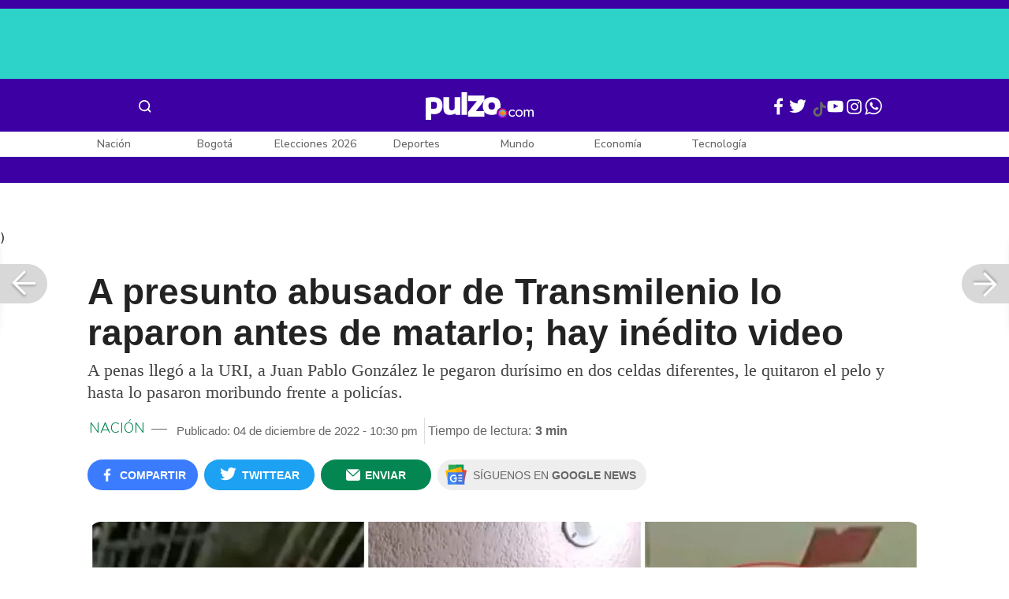

--- FILE ---
content_type: text/html; charset=UTF-8
request_url: https://www.pulzo.com/nacion/muerte-juan-pablo-gonzalez-abusador-hilary-castro-joven-transmilenio-PP2358995
body_size: 83782
content:
<!DOCTYPE html>
<html lang="es-co" >
    <head>
        <title>
                Muerte de Juan Pablo González, abusador de Hilary Castro, joven de Transmilenio
        </title>


        <meta charset="UTF-8">
        <meta name="google-site-verification" content="3kJIIfpUq97-xtRAYERGP6wUjT8HwqM8yWm5eT54v0A">
        <meta name="viewport" content="width=device-width, initial-scale=1">

        <link href='https://plus.google.com/+Pulzo' rel='publisher'>

        <!-- <link rel="shortcut icon" type="image/png" href="https://www.pulzo.com/pulzo-icon-48x48.png"> -->


        <link rel="shortcut icon" type="image/vnd.microsoft.icon" href="https://www.pulzo.com/pulzo-icon-48x48.ico">
        <link rel="apple-touch-icon" sizes="57x57" href="https://www.pulzo.com/pulzo-icon-57x57.png">
        <link rel="apple-touch-icon" sizes="60x60" href="https://www.pulzo.com/pulzo-icon-60x60.png">
        <link rel="apple-touch-icon" sizes="72x72" href="https://www.pulzo.com/pulzo-icon-72x72.png">
        <link rel="apple-touch-icon" sizes="76x76" href="https://www.pulzo.com/pulzo-icon-76x76.png">
        <link rel="apple-touch-icon" sizes="114x114" href="https://www.pulzo.com/pulzo-icon-114x114.png">
        <link rel="apple-touch-icon" sizes="120x120" href="https://www.pulzo.com/pulzo-icon-120x120.png">
        <link rel="apple-touch-icon" sizes="144x144" href="https://www.pulzo.com/pulzo-icon-144x144.png">
        <link rel="apple-touch-icon" sizes="152x152" href="https://www.pulzo.com/pulzo-icon-152x152.png">
        <link rel="apple-touch-icon" sizes="180x180" href="https://www.pulzo.com/pulzo-icon-180x180.png">
        
        <link rel="icon" type="image/png" sizes="192x192" href="https://www.pulzo.com/pulzo-icon-192x192.png">
        <link rel="icon" type="image/png" sizes="32x32" href="https://www.pulzo.com/pulzo-icon-32x32.png">
        <link rel="icon" type="image/png" sizes="96x96" href="https://www.pulzo.com/pulzo-icon-96x96.png">
        <link rel="icon" type="image/png" sizes="16x16" href="https://www.pulzo.com/pulzo-icon-16x16.png">

        <link  href="https://www.pulzo.com/css/home-desktop.min.css" type="text/css"  rel="stylesheet">

        <link rel="preconnect" href="https://fonts.googleapis.com">
        <link rel="preconnect" href="https://fonts.gstatic.com" crossorigin>
        <link href="https://fonts.googleapis.com/css2?family=Nunito+Sans:ital,opsz,wght@0,6..12,200..1000;1,6..12,200..1000&display=swap" rel="stylesheet">

        
        
                 
        
        <link rel="preload" href="https://www.pulzo.com/fonts/pulzo.woff?4bf2617371eb29ad3269f2b4b54cfd2d" as="font" crossorigin="anonymous">

        <meta name="referrer" content="always"><!-- Tag for get all info referral and not change to direct -->
        <meta name="csrf-token" content="DLXubYPRXL4tfzrkmfcOlE87jWxGrnxtdXV89EBD">
        <meta property="fb:pages" content="525628307514837">
        <meta name="theme-color" content="#000000">
        <meta name="author" content="Pulzo">
        <meta name="genre" content="News">
        <meta name="google" content="notranslate">
        <meta name="language" content="spanish">

        <meta name="twitter:card" content="summary_large_image">
        <meta name="twitter:site" content="@pulzo">
        <meta name="twitter:creator" content="@pulzo">
        <meta name="twitter:title" content="A presunto abusador de Transmilenio lo raparon antes de matarlo; hay inédito video - Pulzo">
                    <meta name="twitter:description" content="Nuevo video de la muerte de Juan Pablo González, presunto abusador de Hilary Castro, joven de 17 años que denuncio abuso en Transmilenio - Pulzo">
                <!--<meta name="twitter:image" content="https://d2yoo3qu6vrk5d.cloudfront.net/images/20221204222636/fotojet-23.webp">-->
        <meta name="twitter:image" content="https://d2yoo3qu6vrk5d.cloudfront.net/images/20221204222759/cropped-fotojet-23-39.jpg">
        

        <meta property="ps:breadCrumb" content="nacion">
        <meta property="ps:contentTemplate" content="Articulo">
        <meta property="ps:pageName" content="nacion|/nacion/muerte-juan-pablo-gonzalez-abusador-hilary-castro-joven-transmilenio-PP2358995">
        <meta property="ps:type" content="website">
        <meta property="ps:title" content="A presunto abusador de Transmilenio lo raparon antes de matarlo; hay inédito video">
        <meta property="ps:id" content="PP2358995">
        <meta property="ps:author" content="julian.bermudez">
        <meta property="ps:publishDate" content="04/12/2022  10:30 pm">
        <meta property="ps:impresa" content="0">
        <meta property="ps:url" content="https://www.pulzo.com/nacion/muerte-juan-pablo-gonzalez-abusador-hilary-castro-joven-transmilenio-PP2358995">
        
                                                    <meta property="article:tag" content="Transmilenio">
                                            <meta property="article:tag" content="abuso">
                                            <meta property="article:tag" content="Muertes">
                    
                <meta property="ps:tags" content="Transmilenio,abuso,Muertes">
        <meta name="news_keywords" content="Transmilenio,abuso,Muertes">

                    <meta name="robots" content="follow, index">
        
        <meta name="robots" content="index, follow, max-image-preview:large, max-snippet:-1, max-video-preview:-1">
        
        <!-- Tag dailymotion test -->
        <meta name='dailymotion-domain-verification' content='dmr06zk445ng77jis'>


        <!-- SEO TAgs -->
        <meta name="googlebot" content="index, follow">
        <meta name="bingbot" content="index, follow">

        
        <!--Seo etiqueta RSS-->
        <link rel="alternate" type="application/rss+xml" href="https://www.pulzo.com/rss/google/nacion" title="RSS de Nación - Pulzo.com">

        <!--<link href="https://www.pulzo.com/rss/new/nacion" rel="alternate" type="application/rss+xml" title="RSS de Nación - Pulzo.com"> -->

        
            
    	    <meta name="description" class="description" content="Nuevo video de la muerte de Juan Pablo González, presunto abusador de Hilary Castro, joven de 17 años que denuncio abuso en Transmilenio">
    
    <link href="https://plus.google.com/+Pulzo" rel="publisher">
    <link rel="author" href='https://plus.google.com/116119104162249029650'>

            <link rel="canonical" id="canonical" href="https://www.pulzo.com/nacion/muerte-juan-pablo-gonzalez-abusador-hilary-castro-joven-transmilenio-PP2358995">
        
    <link rel="preconnect" href="https://www.googletagmanager.com">

            <link rel="amphtml" id="amp-link" href="https://www.pulzo.com/amp/nacion/muerte-juan-pablo-gonzalez-abusador-hilary-castro-joven-transmilenio-PP2358995">
        
    <meta name="author" content="Pulzo.com">
    <meta name="genre" content="News">
    
            <meta name="keywords" id="keywords" content="Transmilenio, abuso, Muertes " >
        <meta name="news_keywords" content="Transmilenio, abuso, Muertes " >
        
        
    <meta property="fb:pages" content="525628307514837">
    <meta property="fb:app_id" content="1005599359493784">

    <meta property="og:type" content="article">
    <meta property="og:title" class="title" content="A presunto abusador de Transmilenio lo raparon antes de matarlo; hay inédito video">
            <meta property="og:description" class="description" content="Nuevo video de la muerte de Juan Pablo González, presunto abusador de Hilary Castro, joven de 17 años que denuncio abuso en Transmilenio">
        <meta property="og:locale" content="es_LA">
    <meta property="og:locale:alternate" content="es_ES">
    <meta property="og:url" id="url" content="https://www.pulzo.com/nacion/muerte-juan-pablo-gonzalez-abusador-hilary-castro-joven-transmilenio-PP2358995">
    <meta property="og:site_name" content="pulzo.com">
    
    <meta property="og:image" class="image" content="https://d2yoo3qu6vrk5d.cloudfront.net/images/20221204222759/cropped-fotojet-23-39.jpg">
    <meta property="og:image:url" class="image" content="https://d2yoo3qu6vrk5d.cloudfront.net/images/20221204222759/cropped-fotojet-23-39.jpg">
    <meta property="og:image:secure_url" content="https://d2yoo3qu6vrk5d.cloudfront.net/images/20221204222759/cropped-fotojet-23-39.jpg">
    <meta property="og:image:width" content="1058">
    <meta property="og:image:height" content="570">
    <link rel="image_src" id="image-src" href="https://d2yoo3qu6vrk5d.cloudfront.net/images/20221204222759/cropped-fotojet-23-39.jpg">
    <meta itemprop="image" class="image" content="https://d2yoo3qu6vrk5d.cloudfront.net/images/20221204222759/cropped-fotojet-23-39.jpg">
    
    <meta name="language" content="spanish">
    <meta itemprop="name" class="title" content="A presunto abusador de Transmilenio lo raparon antes de matarlo; hay inédito video">

    <!-- compass -->
    <meta property="mrf:authors" content="julian.bermudez" >
    <meta property="mrf:sections" content="Nación">
    <meta property="mrf:tags" content="category:Transmilenio;category:abuso;category:Muertes;aliado:Pulzo;tipoContenido: article" >



    
  

         

    

    <script type="application/ld+json">
        {
            "@context": "https://schema.org",
            "@type": "NewsArticle",
            "mainEntityOfPage":{
                "@type":"WebPage",
                "@id":"https://www.pulzo.com/nacion/muerte-juan-pablo-gonzalez-abusador-hilary-castro-joven-transmilenio-PP2358995"
            },
            "headline": "A presunto abusador de Transmilenio lo raparon antes de matarlo; hay inédito video",
            "image": {
                "@type": "ImageObject",
                "url": " https://d2yoo3qu6vrk5d.cloudfront.net/images/20221204222759/cropped-fotojet-23-39.webp",
                "height": "600",
                "width": "315"
            },
            
            "datePublished": "2022-12-04T22:30:42-05:00",
            "dateModified": "2022-12-04T22:30:42-05:00",
            "articleBody": "Se está por cumplir un mes desde la muerte de este hombre y cada vez se conocen más detalles de lo que pasó dentro de la Unidad de Reacción de Inmediata de Puente Aranda. Ahora sí dieron a conocer con detalle las imágenes de lo que pasó en este lugar y cómo mataron a este presunto abusador de Hilary Castro, la joven de 17 años.                                                                                                                                                                                                                        Sigue a PULZO en Discover            Las imágenes reveladas por Noticias RCN muestran desde que González ingresó a la URI hasta el momento en el que está sin vida dentro de una celda. El hombre ingresó luego de no haber aceptado los cargos que se le imputaban y tras la respectiva revisión, lo condujeron con el resto de reclusos.En el video se ve una persona que tenía una gorra y una chaqueta azul con blanco. Luego de que los policías lo sueltan, él es quien se encarga de llevarlo adentro de una celda y dejarlo a merced de un gran grupo de presos.(Vea también: Necropsia a señalado abusador de Transmilenio dio más detalles sobre cómo murió)Adentro de ese lugar no hay cámaras, pero dicen en Noticias RCN que “fue sometido a todo tipo de vejámenes”. Lo que sí se ve es que hombres entran y salen de la celda durante varios minutos y aunque había policías en el lugar, ninguno intercedió.Las imágenes también muestran cuando Juan Pablo González sale de ahí caminando, pero sin la larga cabellera con la que entró. Ahí ya no tenía camiseta y otros hombres lo llevaban del brazo. De ahí lo llevan a otra celda, pero detrás hay unos 10 reclusos.Cuando sale de la segunda celda, Juan Pablo González ya está completamente desgonzado, de ahí el parte oficial de su muerte,  y los reclusos lo arrastran hasta la primera celda, pasando, incluso, por delante de tres policías. De ese lugar nunca más sale con vida. Pasados unos minutos, los uniformados se acercan, pero González ya está en el piso.    Lee También                                                                                                                                                                                                                       Muerte del señalado abusador en Transmilenio sería homicidio: así fueron sus últimas horas                                                                                                                                                                                                                                                                                                   Así hallaron muerto al señalado abusador de menor en Transmilenio; no estaba en la cárcel                                                                                                                                                                                                                                                                                                   Bogotá se blinda en diciembre y se refuerza en seguridad con 1.500 policías nuevos                                                                                                                                                                                                                                                                                                   Abren licitación para construir cable aéreo de San Cristóbal, Bogotá; vería la luz en 2025                                                                                                                            Estas son las pruebas con las que la Fiscalía ahora buscará imputar más cargos a estos reclusos, de quienes no se conoce su identidad. En este caso, los policías también fueron capturados por no cumplir y velar por la seguridad de Juan Pablo González.Las imágenes de lo sucedido fueron emitidas por Noticias RCN en el informativo del domingo, a las 7:00 p.m. y que se puede ver en su página web.",
            "author": {
                "@type": "Person",
                "name": "Redacción Nación",
                "url": "https://www.pulzo.com/autor/Julian Bermudez"
            },
            "publisher": {
                "@type": "Organization",
                "name": "Pulzo",
                "logo": {
                    "@type": "ImageObject",
                    "url": "https://d2yoo3qu6vrk5d.cloudfront.net/images/logopamp.jpg",
                    "width": "600",
                    "height": "60"
                }
            },
                            "description": "Nuevo video de la muerte de Juan Pablo González, presunto abusador de Hilary Castro, joven de 17 años que denuncio abuso en Transmilenio"
                    }
    </script>
        
    
    
    
    <script type="application/ld+json">
            {
                "@context": "http://schema.org",
                "@type": "BreadcrumbList",
                "itemListElement": [
                {
                    "@type": "ListItem",
                    "position": 1,
                    "item": {
                        "@type": "WebSite",
                        "@id": "https://www.pulzo.com",
                        "name": "Inicio"
                    }
                },
                {
                    "@type": "ListItem",
                    "position": 2,
                        "item": {
                        "@type": "WebPage",
                        "@id": "https://www.pulzo.com/nacion",
                        "name": "Nación"
                    }
                },{
                    "@type": "ListItem",
                    "position": 3,
                        "item": {
                        "@type": "WebPage",
                        "@id": "https://www.pulzo.com/nacion/muerte-juan-pablo-gonzalez-abusador-hilary-castro-joven-transmilenio-PP2358995",
                        "name": "A presunto abusador de Transmilenio lo raparon antes de matarlo; hay inédito video"
                    }
                }]}</script>
      
    
        
        <link href='https://plus.google.com/+Pulzo' rel='publisher'>

                    <link  href="https://www.pulzo.com/css/articlePrincipal-desktop.min.css?v=23.2.1" type="text/css"  rel="stylesheet">

                    
        
        
                

        
        	
    <!-- Verde -->
        <style>
            .Theme-HeaderContainer.Theme-Section-Custom{
                height: 0;
            }
        </style>
        
        <link rel="manifest" href="/manifest.json">
        <script src="https://www.pulzo.com/js/ads.js"></script>
        <script src="https://www.pulzo.com/js/userBehavior.js"></script>

        

        <!-- Google Tag Manager -->
        <script>

        

        const userBehavior=new UserBehavior();const pulzoUserID=userBehavior.getGA4UserID();dataLayer=[{'autor':'julian.bermudez','tipoContenido':'article','seccion':'nacion','fuentes':'Pulzo','fechaPublicacion':'Diciembre 04, 2022 10:30 pm','nid':'PP2358995','aliado':'Pulzo','PulzoID':pulzoUserID,}]</script>
        <!-- Google Tag Manager Pulzo -->
 <script>
    (function(w,d,s,l,i){w[l]=w[l]||[];w[l].push({'gtm.start':
        new Date().getTime(),event:'gtm.js'});var f=d.getElementsByTagName(s)[0],
        j=d.createElement(s),dl=l!='dataLayer'?'&l='+l:'';j.async=true;j.src=
        'https://www.googletagmanager.com/gtm.js?id='+i+dl;f.parentNode.insertBefore(j,f);
    })(window,document,'script','dataLayer','GTM-W4K76W');
</script>

<!-- Google Tag Manager Team Data -->
<script>
    (function(w,d,s,l,i){w[l]=w[l]||[];w[l].push({'gtm.start':
        new Date().getTime(),event:'gtm.js'});var f=d.getElementsByTagName(s)[0],
        j=d.createElement(s),dl=l!='dataLayer'?'&l='+l:'';j.async=true;j.src=
        'https://www.googletagmanager.com/gtm.js?id='+i+dl;f.parentNode.insertBefore(j,f);
})(window,document,'script','dataLayer','GTM-KT4JFH6M');
</script>
<!-- End Google Tag Manager -->        


        <!-- End Google Tag Manager -->
        <script rel="preload" async="async" src="https://securepubads.g.doubleclick.net/tag/js/gpt.js"></script>
        
        
	    <script>
	        window.googletag = window.googletag || {cmd: []};
	    </script>

        <!-- Service Worker -->
        <script async src="https://www.pulzo.com/js/app.js"></script>

        
    </head>

    <body>
        <noscript>
    <iframe src="//www.googletagmanager.com/ns.html?id=GTM-W4K76W" height="0" width="0" style="display:none;visibility:hidden"></iframe>
</noscript>

<!-- Google Tag Manager Team Data (noscript) -->
<noscript>
    <iframe src="https://www.googletagmanager.com/ns.html?id=GTM-KT4JFH6M" height="0" width="0" style="display:none;visibility:hidden"></iframe>
</noscript>
<!-- End Google Tag Manager (noscript) -->
        <div class="oculto" itemprop="publisher" itemscope itemtype="https://schema.org/Organization">
            <div itemprop="logo" itemscope itemtype="https://schema.org/ImageObject">
                <meta itemprop="url" content="https://d2yoo3qu6vrk5d.cloudfront.net/pulzo-lite/images/logo.jpg">
                <meta itemprop="width" content="300">
                <meta itemprop="height" content="300">
            </div>
            <meta itemprop="name" content="Pulzo">
            <meta itemprop="url" content="https://www.pulzo.com">
        </div>
    

        

        
        <div id="divContainer"  >
            <input type="hidden" id="currentSection" value="nacion">
            <input type="hidden" id="deviceVar" value="desktop">
            <input type="hidden" id="active_adblocker" value="0"> 
            <input type="hidden" id="active_pushdown" value="">
            <input type="hidden" id="active_interstitial" value="">  
            <input type="hidden" id="active_intext" value="">
            <input type="hidden" id="active_native" value="">
            <input type="hidden" id="active_float" value="">
            <input type="hidden" id="isSecure" value="1"> 
            <input type="hidden" id="swipeIsOpen" value="0"> 
            <input type="hidden" id="widgetClose" value="1"> 
            <input type="hidden" id="native_plus" value="0">
                            <input type="hidden" id="shorthandArticle" value="1"> 
                        
            <!-- Header -->
            
						<div id="articleMobileContainerAd">
				<div id="articleDesktopStickyAd"></div>
				<!--<div id="DE_DIS_Nacion_BannerTop_General"></div>-->
			</div>
				
	
	<div class="header-container fixedtop">
		<header class="pulzo-article-header" id="pulzo-fixed-header">
    <div class="container">
        <div class="left-menu">
            <div class="menu-icon event-leftmenu">
    <span role="button" class="nav-icon" aria-label="icono navegacion">    
        <svg class="iconOpen" xmlns="http://www.w3.org/2000/svg" width="24" height="24" viewBox="0 0 24 24" fill="none">
            <path d="M5 17H19M5 12H19M5 7H19" stroke="#FDFDFD" stroke-width="2" stroke-linecap="round" stroke-linejoin="round"/>
        </svg>
        <svg style="opacity: 0;" class="iconClose" xmlns="http://www.w3.org/2000/svg" width="48" height="48" viewBox="0 0 48 48" fill="none">
            <circle cx="24" cy="24" r="24" fill="#2E2E32"/>
            <path fill-rule="evenodd" clip-rule="evenodd" d="M17.2812 15.441L15.4409 17.2813L21.8818 23.7222L15.4409 30.1631L17.2812 32.0033L23.7221 25.5624L30.1631 32.0035L32.0034 30.1632L25.5624 23.7222L32.0034 17.2811L30.1631 15.4408L23.7221 21.8819L17.2812 15.441Z" fill="#F5F5F5"/>
        </svg>
    </span>
    <nav class="menu-wrapper">
        <div class="container-desktop-menu">
            <div  class="container-menu">
                <ul class="menu-sections">

                    
                                            <li itemprop="name" ><a itemprop="url" href="/nacion"><span itemprop="name">Nación</span></a>
                                                            <ul>
                                                                        <li><a itemprop="url" href="/nacion/bogota"><span itemprop="name">Bogotá</span></a></li>
                                                                        <li><a itemprop="url" href="/nacion/medellin"><span itemprop="name">Medellín</span></a></li>
                                                                    </ul>
                                                    </li>
                                            <li itemprop="name" ><a itemprop="url" href="/elecciones-colombia-2026"><span itemprop="name">Elecciones Colombia 2026</span></a>
                                                    </li>
                                            <li itemprop="name" ><a itemprop="url" href="/economia"><span itemprop="name">Economía</span></a>
                                                            <ul>
                                                                        <li><a itemprop="url" href="/economia/finanzas-personales"><span itemprop="name">Finanzas personales</span></a></li>
                                                                        <li><a itemprop="url" href="/economia/vivienda"><span itemprop="name">Vivienda</span></a></li>
                                                                    </ul>
                                                    </li>
                                            <li itemprop="name" ><a itemprop="url" href="/deportes"><span itemprop="name">Deportes</span></a>
                                                            <ul>
                                                                        <li><a itemprop="url" href="/deportes/futbol"><span itemprop="name">Fútbol</span></a></li>
                                                                    </ul>
                                                    </li>
                                            <li itemprop="name" ><a itemprop="url" href="/entretenimiento"><span itemprop="name">Entretenimiento</span></a>
                                                            <ul>
                                                                        <li><a itemprop="url" href="/entretenimiento/novelas-y-tv"><span itemprop="name">Novelas y TV</span></a></li>
                                                                    </ul>
                                                    </li>
                                            <li itemprop="name" ><a itemprop="url" href="/mundo"><span itemprop="name">Mundo</span></a>
                                                            <ul>
                                                                        <li><a itemprop="url" href="/mundo/estados-unidos"><span itemprop="name">Estados Unidos</span></a></li>
                                                                    </ul>
                                                    </li>
                                            <li itemprop="name" ><a itemprop="url" href="/empleo"><span itemprop="name">Empleo</span></a>
                                                    </li>
                                            <li itemprop="name" ><a itemprop="url" href="/tecnologia"><span itemprop="name">Tecnología</span></a>
                                                    </li>
                                            <li itemprop="name" ><a itemprop="url" href="/vivir-bien"><span itemprop="name">Vivir Bien</span></a>
                                                            <ul>
                                                                        <li><a itemprop="url" href="/vivir-bien/mascotas"><span itemprop="name">Mascotas</span></a></li>
                                                                        <li><a itemprop="url" href="/vivir-bien/viajes-y-turismo"><span itemprop="name">Viajes y turismo</span></a></li>
                                                                        <li><a itemprop="url" href="/vivir-bien/bienestar"><span itemprop="name">Bienestar</span></a></li>
                                                                        <li><a itemprop="url" href="/vivir-bien/hogar"><span itemprop="name">Hogar</span></a></li>
                                                                    </ul>
                                                    </li>
                                            <li itemprop="name" ><a itemprop="url" href="/carros"><span itemprop="name">Carros</span></a>
                                                            <ul>
                                                                        <li><a itemprop="url" href="/carros/motos"><span itemprop="name">Motos</span></a></li>
                                                                    </ul>
                                                    </li>
                                            <li itemprop="name" ><a itemprop="url" href="/loterias"><span itemprop="name">Loterías</span></a>
                                                    </li>
                                            <li itemprop="name" ><a itemprop="url" href="/recetas"><span itemprop="name">Recetas</span></a>
                                                    </li>
                                            <li itemprop="name" ><a itemprop="url" href="/virales"><span itemprop="name">Virales</span></a>
                                                    </li>
                                            <li itemprop="name" ><a itemprop="url" href="/ultimas-noticias"><span itemprop="name">Últimas Noticias</span></a>
                                                    </li>
                                            <li itemprop="name" ><a itemprop="url" href="/especiales/comercial"><span itemprop="name">Especiales</span></a>
                                                    </li>
                                            <li itemprop="name" ><a itemprop="url" href="/pulzo-futuro"><span itemprop="name">Pulzo Futuro</span></a>
                                                    </li>
                    
                    
                    
                </ul>
                <div class="container-social-menu">
                    <ul class="social-net">
                        <li class="social-icon"><a target="_blank" href="https://www.facebook.com/PULZO.COLOMBIA" class="pulzo-font-facebook  event-facebook-menu" aria-label="Facebook Pulzo"></a></li>
                        <li class="social-icon"><a target="_blank" href="https://twitter.com/pulzo" class="pulzo-font-twitter  event-twitter-menu" aria-label="Twitter Pulzo"></a></li>
                        <li class="social-icon"><a target="_blank" href="https://www.youtube.com/channel/UCEOTRMgfd7uXZD6goFTQP6A" class="pulzo-font-youtube  event-youtube-menu" aria-label="Youtube Pulzo"></a></li>
                        <li class="social-icon"><a target="_blank" href="https://www.instagram.com/pulzo_col/" class="pulzo-font-instagram  event-instagram-menu" aria-label="Instagram Pulzo"></a></li>
                        <li class="social-icon"><a target="_blank" href="/grupos-whatsapp" class="pulzo-font-whatsapp-home  event-whatsapp-menu" aria-label="WhatsApp Pulzo"></a></li>
                    </ul>
                    <ul class="container-terminos">
                        <li><a href="/terminos-y-condiciones">Términos y condiciones</a></li>
                        <li style="margin-top:16px;"><a href="/politicas-de-privacidad">Políticas de privacidad</a></li>
                        <li style="margin-top:16px;"><a href="/contacto">Contáctenos</a></li>
                        
                    </ul>
                </div>
            </div>
        </div>
    </nav>
</div>            <div class="logo-space">
                <a href="/" title="Pulzo" class="event-logo" rel="home" target="_self">
                       
                    <img src="https://d2yoo3qu6vrk5d.cloudfront.net/logo.svg" alt="Pulzo" width="144" height="42">
                                    </a>
            </div>
        </div>

        <div class="title-header" id="header_stiky_title">
            A presunto abusador de Transmilenio lo raparon antes de matarlo; hay inédito video
        </div>
        <div class="pulzo-header-social">

            <div class="no-list">
                <div class="social">
                    <i class="pulzo-font-facebook header-social-button" onclick="compartirenredes('fb', $(this), '')" id="header_stiky_fb" data-id="PP2358995">
                        <!-- <span>Compartir</span> -->
                    </i>
                </div>
                <div class="social">
                    <i class="pulzo-font-twitter header-social-button" onclick="compartirenredes('tw', $(this), '')" id="header_stiky_tw" data-id="PP2358995">

                        <!-- <span>Twittear</span> -->
                    </i>

                </div>
                <div class="social">
                    <i class="pulzo-font-mail-envelope header-social-button" id="mailfrom" onclick="mostrarSendForm($(this))" data-id="0">
                        <!-- <span>Enviar</span> -->
                    </i>

                    <div class="send-container fade inside-send" id="divFormSendMail-0">
                        <div class="close-container">
                            <i class="pulzo-font-close close" onclick="cerrarSendForm()"></i>
                        </div>

                        <div class="send-to-form" id="divFormEmail-0">
                            <p class="title-email">¡Comparte <br> esta nota!</p>
                            <p class="title-email text">
                                Escribe a continuación al correo de<br>la persona a quien deseas enviarle <br> este artículo junto con tu nombre.
                            </p>
                            <form>
                                <input class="email pulzo-form-control" id="emailSend-0" name="email" type="text" placeholder="Correo electronico">
                                <span class="danger-message noVisible" id="errorCorreoEmail-0" style="color:#000;">Introduce un correo válido</span>
                                <input class="email pulzo-form-control-name" name="nameUser" id="nameSend-0" type="text" placeholder="Nombre completo">
                                <span class="danger-message noVisible" id="errorNombreEmail-0" style="color:#000;">Introduce tu nombre</span>

                                <span class="danger-message noVisible" id="errorCaptcah-0" style="color:#000;">ERROR! Captcha</span>
                                <div id="captcha-0" data-callback="verifyCallback"></div>

                                <div class="btn-container">
                                    <button type="button" onclick='enviarAmigo($(this))' data-id="0" class="pulzo-btn rounded green shadow-btn pulzo-btn-medium">Enviar</button>
                                </div>
                            </form>
                        </div>
                        <div id="alertSendMail">
                            <div class="graciasMail noVisible" id="divGraciasEmail-0">
                                <p class="close-title">¡Muchas<br>gracias! <strong id="successEmail-0"></strong></p>
                                <p class="close-text">Has enviado esta nota con éxito a: </p>
                                <div id="mail-send" class="mail-send"></div>
                                <div class="btn-container">
                                    <button class="pulzo-btn" type="button" onclick='cerrarSendForm()'>HECHO</button>
                                </div>
                            </div>
                        </div>
                    </div>
                </div>
            </div>
        </div>
    </div>
    
    <div class="pulzo-progress">
        <div class="progress"></div>
    </div>
</header>		<header class="pulzo-header-desktop "  id="pulzo-header">
    <div class="row">

                    <div class="section__tems-day">
        <div class="container">
            <div class="container-temsDay">
                <span>Es noticia: </span>
                                    <div class="container-tag">
                        <a 
                           data-tag="1"  
                           data-tagname="Ladrón Av. 68" 
                           data-tagslug="Ladrón Av. 68" 
                           target="_blank" 
                           class="event-temasdeldia2 event-taghome" 
                           href="https://www.pulzo.com/nacion/bogota/ladron-involucrado-accidente-av-68-quedo-paraplejico-hay-detalles-PP5001036">
                            Ladrón Av. 68
                        </a>
                    </div>
                                    <div class="container-tag">
                        <a 
                           data-tag="2"  
                           data-tagname="Yeison Jiménez" 
                           data-tagslug="Yeison Jiménez" 
                           target="_blank" 
                           class="event-temasdeldia2 event-taghome" 
                           href="https://www.pulzo.com/entretenimiento/piloto-que-volo-avioneta-yeison-jimenez-aclaro-dudas-sobre-aeronave-PP5001204">
                            Yeison Jiménez
                        </a>
                    </div>
                                    <div class="container-tag">
                        <a 
                           data-tag="3"  
                           data-tagname="Precio de la gasolina" 
                           data-tagslug="Precio de la gasolina" 
                           target="_blank" 
                           class="event-temasdeldia2 event-taghome" 
                           href="https://www.pulzo.com/economia/cuanto-bajara-petro-gasolina-es-poco-frente-que-ha-subido-PP5000826A">
                            Precio de la gasolina
                        </a>
                    </div>
                                    <div class="container-tag">
                        <a 
                           data-tag="4"  
                           data-tagname="La casa de los famosos" 
                           data-tagslug="La casa de los famosos" 
                           target="_blank" 
                           class="event-temasdeldia2 event-taghome" 
                           href="https://www.pulzo.com/entretenimiento/novelas-y-tv/pelea-entre-beba-yuli-casa-famosos-asi-fue-agarron-PP5001066">
                            La casa de los famosos
                        </a>
                    </div>
                                    <div class="container-tag">
                        <a 
                           data-tag="5"  
                           data-tagname="Colegios Bogotá" 
                           data-tagslug="Colegios Bogotá" 
                           target="_blank" 
                           class="event-temasdeldia2 event-taghome" 
                           href="https://www.pulzo.com/nacion/bogota/cerrarian-100-colegios-bogota-por-aumento-salario-minimo-2026-hay-crisis-PP5000818">
                            Colegios Bogotá
                        </a>
                    </div>
                                    <div class="container-tag">
                        <a 
                           data-tag="6"  
                           data-tagname="Salud en Colombia" 
                           data-tagslug="Salud en Colombia" 
                           target="_blank" 
                           class="event-temasdeldia2 event-taghome" 
                           href="https://www.pulzo.com/economia/alerta-por-nuevo-problema-con-salud-colombia-verian-dificultades-PP5000817">
                            Salud en Colombia
                        </a>
                    </div>
                                    <div class="container-tag">
                        <a 
                           data-tag="7"  
                           data-tagname="Petro y el salario mínimo" 
                           data-tagslug="Petro y el salario mínimo" 
                           target="_blank" 
                           class="event-temasdeldia2 event-taghome" 
                           href="https://www.pulzo.com/economia/errores-que-cometio-petro-con-salario-minimo-por-que-caeria-PP5001109">
                            Petro y el salario mínimo
                        </a>
                    </div>
                                    <div class="container-tag">
                        <a 
                           data-tag="8"  
                           data-tagname="Últimas Noticias" 
                           data-tagslug="Últimas Noticias" 
                           target="_blank" 
                           class="event-temasdeldia2 event-taghome" 
                           href="https://www.pulzo.com/ultimas-noticias">
                            Últimas Noticias
                        </a>
                    </div>
                            </div>
            <a class="btn-boletines" href="https://www.pulzo.com/newsletter">
                Boletines <i class="pulzo-font-mail-envelope"></i>
            </a>
        </div>
    </div>
        
    </div>
    <div class="header-container header-404" style="margin-top: 35px;">
                <div class="container-icons">
                    <div class="menu-icon event-leftmenu">
    <span role="button" class="nav-icon" aria-label="icono navegacion">    
        <svg class="iconOpen" xmlns="http://www.w3.org/2000/svg" width="24" height="24" viewBox="0 0 24 24" fill="none">
            <path d="M5 17H19M5 12H19M5 7H19" stroke="#FDFDFD" stroke-width="2" stroke-linecap="round" stroke-linejoin="round"/>
        </svg>
        <svg style="opacity: 0;" class="iconClose" xmlns="http://www.w3.org/2000/svg" width="48" height="48" viewBox="0 0 48 48" fill="none">
            <circle cx="24" cy="24" r="24" fill="#2E2E32"/>
            <path fill-rule="evenodd" clip-rule="evenodd" d="M17.2812 15.441L15.4409 17.2813L21.8818 23.7222L15.4409 30.1631L17.2812 32.0033L23.7221 25.5624L30.1631 32.0035L32.0034 30.1632L25.5624 23.7222L32.0034 17.2811L30.1631 15.4408L23.7221 21.8819L17.2812 15.441Z" fill="#F5F5F5"/>
        </svg>
    </span>
    <nav class="menu-wrapper">
        <div class="container-desktop-menu">
            <div  class="container-menu">
                <ul class="menu-sections">

                    
                                            <li itemprop="name" ><a itemprop="url" href="/nacion"><span itemprop="name">Nación</span></a>
                                                            <ul>
                                                                        <li><a itemprop="url" href="/nacion/bogota"><span itemprop="name">Bogotá</span></a></li>
                                                                        <li><a itemprop="url" href="/nacion/medellin"><span itemprop="name">Medellín</span></a></li>
                                                                    </ul>
                                                    </li>
                                            <li itemprop="name" ><a itemprop="url" href="/elecciones-colombia-2026"><span itemprop="name">Elecciones Colombia 2026</span></a>
                                                    </li>
                                            <li itemprop="name" ><a itemprop="url" href="/economia"><span itemprop="name">Economía</span></a>
                                                            <ul>
                                                                        <li><a itemprop="url" href="/economia/finanzas-personales"><span itemprop="name">Finanzas personales</span></a></li>
                                                                        <li><a itemprop="url" href="/economia/vivienda"><span itemprop="name">Vivienda</span></a></li>
                                                                    </ul>
                                                    </li>
                                            <li itemprop="name" ><a itemprop="url" href="/deportes"><span itemprop="name">Deportes</span></a>
                                                            <ul>
                                                                        <li><a itemprop="url" href="/deportes/futbol"><span itemprop="name">Fútbol</span></a></li>
                                                                    </ul>
                                                    </li>
                                            <li itemprop="name" ><a itemprop="url" href="/entretenimiento"><span itemprop="name">Entretenimiento</span></a>
                                                            <ul>
                                                                        <li><a itemprop="url" href="/entretenimiento/novelas-y-tv"><span itemprop="name">Novelas y TV</span></a></li>
                                                                    </ul>
                                                    </li>
                                            <li itemprop="name" ><a itemprop="url" href="/mundo"><span itemprop="name">Mundo</span></a>
                                                            <ul>
                                                                        <li><a itemprop="url" href="/mundo/estados-unidos"><span itemprop="name">Estados Unidos</span></a></li>
                                                                    </ul>
                                                    </li>
                                            <li itemprop="name" ><a itemprop="url" href="/empleo"><span itemprop="name">Empleo</span></a>
                                                    </li>
                                            <li itemprop="name" ><a itemprop="url" href="/tecnologia"><span itemprop="name">Tecnología</span></a>
                                                    </li>
                                            <li itemprop="name" ><a itemprop="url" href="/vivir-bien"><span itemprop="name">Vivir Bien</span></a>
                                                            <ul>
                                                                        <li><a itemprop="url" href="/vivir-bien/mascotas"><span itemprop="name">Mascotas</span></a></li>
                                                                        <li><a itemprop="url" href="/vivir-bien/viajes-y-turismo"><span itemprop="name">Viajes y turismo</span></a></li>
                                                                        <li><a itemprop="url" href="/vivir-bien/bienestar"><span itemprop="name">Bienestar</span></a></li>
                                                                        <li><a itemprop="url" href="/vivir-bien/hogar"><span itemprop="name">Hogar</span></a></li>
                                                                    </ul>
                                                    </li>
                                            <li itemprop="name" ><a itemprop="url" href="/carros"><span itemprop="name">Carros</span></a>
                                                            <ul>
                                                                        <li><a itemprop="url" href="/carros/motos"><span itemprop="name">Motos</span></a></li>
                                                                    </ul>
                                                    </li>
                                            <li itemprop="name" ><a itemprop="url" href="/loterias"><span itemprop="name">Loterías</span></a>
                                                    </li>
                                            <li itemprop="name" ><a itemprop="url" href="/recetas"><span itemprop="name">Recetas</span></a>
                                                    </li>
                                            <li itemprop="name" ><a itemprop="url" href="/virales"><span itemprop="name">Virales</span></a>
                                                    </li>
                                            <li itemprop="name" ><a itemprop="url" href="/ultimas-noticias"><span itemprop="name">Últimas Noticias</span></a>
                                                    </li>
                                            <li itemprop="name" ><a itemprop="url" href="/especiales/comercial"><span itemprop="name">Especiales</span></a>
                                                    </li>
                                            <li itemprop="name" ><a itemprop="url" href="/pulzo-futuro"><span itemprop="name">Pulzo Futuro</span></a>
                                                    </li>
                    
                    
                    
                </ul>
                <div class="container-social-menu">
                    <ul class="social-net">
                        <li class="social-icon"><a target="_blank" href="https://www.facebook.com/PULZO.COLOMBIA" class="pulzo-font-facebook  event-facebook-menu" aria-label="Facebook Pulzo"></a></li>
                        <li class="social-icon"><a target="_blank" href="https://twitter.com/pulzo" class="pulzo-font-twitter  event-twitter-menu" aria-label="Twitter Pulzo"></a></li>
                        <li class="social-icon"><a target="_blank" href="https://www.youtube.com/channel/UCEOTRMgfd7uXZD6goFTQP6A" class="pulzo-font-youtube  event-youtube-menu" aria-label="Youtube Pulzo"></a></li>
                        <li class="social-icon"><a target="_blank" href="https://www.instagram.com/pulzo_col/" class="pulzo-font-instagram  event-instagram-menu" aria-label="Instagram Pulzo"></a></li>
                        <li class="social-icon"><a target="_blank" href="/grupos-whatsapp" class="pulzo-font-whatsapp-home  event-whatsapp-menu" aria-label="WhatsApp Pulzo"></a></li>
                    </ul>
                    <ul class="container-terminos">
                        <li><a href="/terminos-y-condiciones">Términos y condiciones</a></li>
                        <li style="margin-top:16px;"><a href="/politicas-de-privacidad">Políticas de privacidad</a></li>
                        <li style="margin-top:16px;"><a href="/contacto">Contáctenos</a></li>
                        
                    </ul>
                </div>
            </div>
        </div>
    </nav>
</div>                    
                    <div class="container-search-bar">
    <div class="icon search event-search-icon">
        <a class="search-icon">
            <svg class="icon-svg-search" xmlns="http://www.w3.org/2000/svg" width="20" height="20" viewBox="0 0 20 20" fill="none">
                <path d="M19.6715 18.0942L15.8949 14.3287C17.1134 12.7764 17.7745 10.8595 17.7721 8.88605C17.7721 7.12855 17.2509 5.41053 16.2745 3.94923C15.2981 2.48792 13.9103 1.34898 12.2866 0.676414C10.6629 0.00385015 8.87619 -0.172123 7.15247 0.170747C5.42874 0.513617 3.8454 1.35993 2.60267 2.60267C1.35993 3.8454 0.513617 5.42874 0.170747 7.15247C-0.172123 8.87619 0.00385015 10.6629 0.676414 12.2866C1.34898 13.9103 2.48792 15.2981 3.94923 16.2745C5.41053 17.2509 7.12855 17.7721 8.88605 17.7721C10.8595 17.7745 12.7764 17.1134 14.3287 15.8949L18.0942 19.6715C18.1975 19.7756 18.3203 19.8582 18.4557 19.9146C18.591 19.971 18.7362 20 18.8828 20C19.0295 20 19.1747 19.971 19.31 19.9146C19.4454 19.8582 19.5682 19.7756 19.6715 19.6715C19.7756 19.5682 19.8582 19.4454 19.9146 19.31C19.971 19.1747 20 19.0295 20 18.8828C20 18.7362 19.971 18.591 19.9146 18.4557C19.8582 18.3203 19.7756 18.1975 19.6715 18.0942ZM2.22151 8.88605C2.22151 7.56793 2.61238 6.27941 3.34469 5.18343C4.077 4.08746 5.11786 3.23324 6.33564 2.72882C7.55343 2.2244 8.89344 2.09242 10.1862 2.34957C11.479 2.60672 12.6665 3.24146 13.5986 4.17351C14.5306 5.10556 15.1654 6.29307 15.4225 7.58586C15.6797 8.87865 15.5477 10.2187 15.0433 11.4365C14.5389 12.6542 13.6846 13.6951 12.5887 14.4274C11.4927 15.1597 10.2042 15.5506 8.88605 15.5506C7.1185 15.5506 5.42335 14.8484 4.17351 13.5986C2.92367 12.3487 2.22151 10.6536 2.22151 8.88605Z" fill="#FDFDFD"/>
            </svg>
            <svg class="pulzo-font-close close-search" xmlns="http://www.w3.org/2000/svg" width="48" height="48" viewBox="0 0 48 48" fill="none">
                <circle cx="24" cy="24" r="24" fill="#2E2E32"/>
                <path fill-rule="evenodd" clip-rule="evenodd" d="M17.2812 15.441L15.4409 17.2813L21.8818 23.7222L15.4409 30.1631L17.2812 32.0033L23.7221 25.5624L30.1631 32.0035L32.0034 30.1632L25.5624 23.7222L32.0034 17.2811L30.1631 15.4408L23.7221 21.8819L17.2812 15.441Z" fill="#F5F5F5"/>
            </svg>
        </a>  
    </div>
    <div class="search-container container-fluid">
            <form class="search-form" id="search-header">
                <div class="search-input-bar">
                    <input type="text" name="input-search-header" class="form-control" placeholder="Buscar">
                    <button type="submit"
                        class="search-button">
                        <svg xmlns="http://www.w3.org/2000/svg" width="20" height="20" viewBox="0 0 20 20" fill="none">
                            <path d="M19.6715 18.0942L15.8949 14.3287C17.1134 12.7764 17.7745 10.8595 17.7721 8.88605C17.7721 7.12855 17.2509 5.41053 16.2745 3.94923C15.2981 2.48792 13.9103 1.34898 12.2866 0.676414C10.6629 0.00385015 8.87619 -0.172123 7.15247 0.170747C5.42874 0.513617 3.8454 1.35993 2.60267 2.60267C1.35993 3.8454 0.513617 5.42874 0.170747 7.15247C-0.172123 8.87619 0.00385015 10.6629 0.676414 12.2866C1.34898 13.9103 2.48792 15.2981 3.94923 16.2745C5.41053 17.2509 7.12855 17.7721 8.88605 17.7721C10.8595 17.7745 12.7764 17.1134 14.3287 15.8949L18.0942 19.6715C18.1975 19.7756 18.3203 19.8582 18.4557 19.9146C18.591 19.971 18.7362 20 18.8828 20C19.0295 20 19.1747 19.971 19.31 19.9146C19.4454 19.8582 19.5682 19.7756 19.6715 19.6715C19.7756 19.5682 19.8582 19.4454 19.9146 19.31C19.971 19.1747 20 19.0295 20 18.8828C20 18.7362 19.971 18.591 19.9146 18.4557C19.8582 18.3203 19.7756 18.1975 19.6715 18.0942ZM2.22151 8.88605C2.22151 7.56793 2.61238 6.27941 3.34469 5.18343C4.077 4.08746 5.11786 3.23324 6.33564 2.72882C7.55343 2.2244 8.89344 2.09242 10.1862 2.34957C11.479 2.60672 12.6665 3.24146 13.5986 4.17351C14.5306 5.10556 15.1654 6.29307 15.4225 7.58586C15.6797 8.87865 15.5477 10.2187 15.0433 11.4365C14.5389 12.6542 13.6846 13.6951 12.5887 14.4274C11.4927 15.1597 10.2042 15.5506 8.88605 15.5506C7.1185 15.5506 5.42335 14.8484 4.17351 13.5986C2.92367 12.3487 2.22151 10.6536 2.22151 8.88605Z" fill="#878789"/>
                        </svg>
                    </button>
                </div>
            </form>
    </div>  
</div>                 </div>
            
            <a href="/" title="Pulzo" rel="home" class="event-logo">
                                                            <img src="https://d2yoo3qu6vrk5d.cloudfront.net/pulzo-dev/danielimagenes/LogoPulzo.svg" alt="Pulzo" class="logo-carro" width="144" height="42">
                                </a>
            
            <nav class="socialContainer">
                <ul class="ul-social">
                    <li><a target="_blank" href="https://www.facebook.com/PULZO.COLOMBIA"
                            class="pulzo-font-facebook header-social-button" aria-label="Facebook Pulzo"></a></li>
                    <li><a target="_blank" href="https://twitter.com/pulzo"
                            class="pulzo-font-twitter header-social-button" aria-label="Twitter Pulzo"></a></li>
                    <li><a target="_blank" href="https://d2yoo3qu6vrk5d.cloudfront.net/pulzo-dev/RonaldImages/tiktok.png"
                           aria-label="Tiktok Pulzo">
                            <svg class="pulzo-icon" xmlns="http://www.w3.org/2000/svg" width="30" height="30" viewBox="0 0 24 24" fill="none">
                                <path d="M19 11.4305V8.81223C17.7993 8.81223 16.883 8.48494 16.2917 7.8488C15.6848 7.12279 15.3448 6.20339 15.3302 5.24892V5.05993L12.9062 5V15.6346C12.8231 16.0986 12.6025 16.5254 12.2744 16.8573C11.9462 17.1892 11.5262 17.4103 11.0711 17.4908C10.6159 17.5712 10.1476 17.5071 9.72926 17.3071C9.31094 17.1071 8.96277 16.7809 8.73177 16.3724C8.50076 15.9639 8.39804 15.4929 8.43747 15.0229C8.4769 14.553 8.65659 14.1066 8.95226 13.7443C9.24794 13.3819 9.64538 13.1208 10.0909 12.9964C10.5365 12.872 11.0087 12.8902 11.4438 13.0486V10.5132C11.1901 10.4708 10.9335 10.4492 10.6764 10.4487C9.75149 10.4487 8.84736 10.7288 8.07833 11.2535C7.3093 11.7783 6.70992 12.5241 6.35597 13.3968C6.00203 14.2694 5.90942 15.2296 6.08986 16.156C6.2703 17.0824 6.71568 17.9334 7.36968 18.6012C8.02369 19.2691 8.85694 19.724 9.76407 19.9082C10.6712 20.0925 11.6115 19.9979 12.466 19.6365C13.3205 19.275 14.0508 18.6629 14.5647 17.8776C15.0785 17.0922 15.3528 16.1689 15.3528 15.2243C15.3523 15.0286 15.3402 14.8331 15.3167 14.6389V10.421C16.4189 11.124 17.7013 11.4754 19 11.4305Z" fill="#666666"/>
                            </svg>
                        </a></li>
                    <li><a target="_blank" href="https://www.youtube.com/channel/UCEOTRMgfd7uXZD6goFTQP6A"
                            class="pulzo-font-youtube header-social-button" aria-label="Youtube Pulzo"></a></li>
                    <li><a target="_blank" href="https://www.instagram.com/pulzo_col/"
                            class="pulzo-font-instagram header-social-button" aria-label="Instagram Pulzo"></a></li>
                    <li><a target="_blank" href="/grupos-whatsapp" class="pulzo-font-whatsapp-home header-social-button"
                            aria-label="WhatsApp Pulzo"></a></li>
                </ul>
            </nav>
    </div>

            <div class="categoriesSection">
    <nav class="categoriesContainer">
        <ul class="ul-categories">
                            <li><a target="_blank" href="/nacion">Nación</a></li>
                            <li><a target="_blank" href="https://www.pulzo.com/nacion/bogota">Bogotá</a></li>
                            <li><a target="_blank" href="https://www.pulzo.com/elecciones-colombia-2026">Elecciones 2026</a></li>
                            <li><a target="_blank" href="/deportes">Deportes</a></li>
                            <li><a target="_blank" href="/mundo">Mundo</a></li>
                            <li><a target="_blank" href="/economia">Economía</a></li>
                            <li><a target="_blank" href="/tecnologia">Tecnología</a></li>
                    </ul>
    </nav>
</div>    
</header>
	</div>
		
	<div class="pulzo-spacer" ></div>
	<div class="cover"></div>
	

	) 
			
	
	

                                                <main id="main-pulzo-container"></main>
                            
            	<input type="hidden" name="_token" id="token" value="DLXubYPRXL4tfzrkmfcOlE87jWxGrnxtdXV89EBD">
	<input type="hidden" name="section" id="section"  value="nacion">
	<input type="hidden" name="siteLocation" id="siteLocation" value="articulo">
	<input type="hidden" name="articleActive" id="articleActive" value="1">
	<input type="hidden" name="articleLevel" id="articleLevel" value="0">
	<input type="hidden" name="activeVideo" id="activeVideo" value="1">
	<input type="hidden" name="preroll" id="preroll" value="0">
	<input type="hidden" name="inread" id="inread" value="">
	<input type="hidden" name="pushdown" id="pushdown" value="">
	<input type="hidden" name="activeScroll" id="activeScroll" value="1">
	

	<!-- inicializa la pauta -->
	<div id="divIntext-0" style="display: none !important;width:0px;height:0px"></div>
	
	<!-- Pauta -->    
    	<!-- Fin Pauta -->

	<div id="principal">
		<div id="article-1" class="article">

	<article class="articlePrincipal">

		<input type="hidden" name="gtmSend-1" id="gtmSend-1" value="0"/>
		<input type="hidden" name="fbSend-1" id="fbSend-1" value="0"/>
		<input type="hidden" name="showAd-1" id="showAd-1" value="0"/>
		<input type="hidden" name="eventReading-1" id="eventReading-1" value="0"/>
		
		

		<input type="hidden"
			id="articleShareData1"
			data-article-id="PP2358995"
			data-article-title="Muerte de Juan Pablo González, abusador de Hilary Castro, joven de Transmilenio"
			data-article-titles="A presunto abusador de Transmilenio lo raparon antes de matarlo; hay inédito video"
			data-article-section="nacion"
			data-article-lead="A penas llegó a la URI, a Juan Pablo González le pegaron durísimo en dos celdas diferentes, le quitaron el pelo y hasta lo pasaron moribundo frente a policías."
			data-article-url="/nacion/muerte-juan-pablo-gonzalez-abusador-hilary-castro-joven-transmilenio-PP2358995"
			data-article-type="article"
			data-article-sources="Pulzo"
			data-article-author="julian.bermudez"
			data-article-censorship=""
			data-article-publicado="1"
			data-article-color="#FFFFFF"
			data-article-native=""
			data-article-created="Diciembre 04, 2022 10:30 pm"
			data-article-carousel="0"
			data-article-audio="https://d2yoo3qu6vrk5d.cloudfront.net/pulzo-lite/audios/PP2358995.mp3"
										data-article-promovido="0"
										data-article-twitter=""
						data-article-tags="transmilenio,abuso,muertes,ar-nacion"
			data-article-embed=""
		/>

		
		
		<!-- Articulo normal -->



<div class="row scrollEfect">
    <div class="col-12 h-entry">
        <div class="container">
            <div class="row justify-content-center">
                <div class="article-intro desktop-article-width">

                    <h1 class="article-title p-name">A presunto abusador de Transmilenio lo raparon antes de matarlo; hay inédito video</h1>
                    <h2 class="lead col-no-padding col-12 p-summary">A penas llegó a la URI, a Juan Pablo González le pegaron durísimo en dos celdas diferentes, le quitaron el pelo y hasta lo pasaron moribundo frente a policías.</h2>

                    <ol class="breadcrumb col-12 col-no-padding pt-2">
                        <li class="article-section">
                                                                                                                <a
                                href="https://www.pulzo.com/nacion">Nación</a>
                                                                                                            </li>
                        <li style="display: flex; align-items:center; padding: 0 4px;">
                            <div class="guion"> </div>
                        </li>
                        <li class="article-date" style="display: flex; align-items:center; padding: 0 4px;">
                            <time class="dt-published" datetime="2022-12-04 22:30:42 ">
                                <span class="datetime">
                                    Publicado: 04 de diciembre de 2022 - 10:30 pm
                                </span>
                            </time>
                        </li>
                        <li style="display: flex; align-items:center; padding: 0 ; border-left: 1px solid #dddddd; ">
                        </li>
                                                <li class="article-timeRead" style="display: flex; align-items:center; padding: 2 4px;"> <i
                                class="pulzo-font-tiempolectura"></i> <span>Tiempo de lectura: <b
                                    style="margin-left: 5px;">3 min</b></span></li>
                                            </ol>
                                        <div class="share-article no-list col-12 col-no-padding">
                        <div class="btn-social">
                            <a onClick='compartirenredes("fb", $(this))' data-index="1"
                                data-id="PP2358995" class="pulzo-font-facebook header-social-button"><span>
                                    Compartir</span></a>
                        </div>
                        <div class="btn-social">
                            <a onClick='compartirenredes("tw", $(this))' data-index="1"
                                class="pulzo-font-twitter header-social-button"><span>Twittear</span> </a>
                        </div>
                        <div class="btn-social">
                            <a onclick="mostrarSendForm($(this))" data-id="1"
                                class="pulzo-font-mail-envelope header-social-button"><span>Enviar</span></a>
                            <div class="send-container fade inside-send" id="divFormSendMail-1">
                                <div class="close-container">
                                    <i class="pulzo-font-close close" onclick="cerrarSendForm()"></i>
                                </div>
                                <div class="send-to-form" id="divFormEmail-1">
                                    <p class="title-email">¡Comparte <br> esta nota!</p>
                                    <p class="title-email text">
                                        Escribe a continuación al correo de<br>la persona a quien deseas enviarle <br>
                                        este artículo junto con tu nombre.
                                    </p>
                                    <form>
                                        <input class="email pulzo-form-control" id="emailSend-1" name="email"
                                            type="text" placeholder="Correo electronico">
                                        <span class="danger-message noVisible" id="errorCorreoEmail-1"
                                            style="color:#000;">Introduce un correo válido</span>
                                        <input class="email pulzo-form-control-name" name="nameUser"
                                            id="nameSend-1" type="text" placeholder="Nombre completo">
                                        <span class="danger-message noVisible" id="errorNombreEmail-1"
                                            style="color:#000;">Introduce tu nombre</span>

                                        <span class="danger-message noVisible" id="errorCaptcah-1"
                                            style="color:#000;">ERROR! Captcha</span>
                                        <div id="captcha-1" data-callback="verifyCallback"></div>

                                        <div class="btn-container">
                                            <button type="button" onclick='enviarAmigo($(this))' data-id="1"
                                                class="pulzo-btn rounded green shadow-btn pulzo-btn-medium">Enviar</button>
                                        </div>
                                    </form>
                                </div>
                                <div class="success-form noVisible" id="divGraciasEmail-1">
                                    <div class="success-icon"></div>
                                    <p>Has enviado con <br>éxito esta nota a: 
                                        <strong id="successEmail-1"></strong>
                                    </p>
                                </div>
                            </div>
                        </div>
                        <div class="btn-google-news">
                            <button>
                                <a
                                    href="https://news.google.com/publications/CAAqBwgKMLXRnQowiY91?hl=es-419&gl=CO&ceid=CO%3Aes-419">
                                    <img src="https://d2yoo3qu6vrk5d.cloudfront.net/images/google.svg"
                                        alt="google">
                                    <p>síguenos en <strong>google news</strong></p>
                                </a>
                            </button>
                        </div>
                    </div>

                    
                        

                        <div id="Article_Desktop_310_60_1" class="col col-no-padding" >
                                                    </div>
                    

                </div>
                <div class="desktop-article-width">

                    
                    <!-- Imagen -->
                    <figure class="center-article-figure  "
                        style="min-height:530px ">
                                                                                    <img width="960" height="600" class="u-photo vox-lifted" data-ext="jpg"
                                src="https://d2yoo3qu6vrk5d.cloudfront.net/images/20221204222759/cropped-fotojet-23-39.webp"
                                alt="Nuevo video sobre la muerte de Juan Pablo González en la URI de Puente Aranda." title="Muerte de Juan Pablo González, abusador de Hilary Castro, joven de Transmilenio">
                                                    
                                                                                                <div id="divpautaimg">
                            <div class="btn-cerrar-pauta" id="btn-cerrar-pauta" style="display:none;">X</div>
                            <div id="pautaImg"></div>
                        </div>
                        <figcaption><span>Noticias RCN</span></figcaption>
                    </figure>
                    <!-- Fin Imagen -->
                    
                                        <!-- Aquí va audio -->
                    <!-- Audio -->
            <div>
    

        <span style="display: none;" class="play-event">green</span>
        <audio id="audio" preload="none" 
            src="https://d2yoo3qu6vrk5d.cloudfront.net/pulzo-lite/audios/PP2358995.mp3">
        </audio>
        <div id="audio-ad-container"></div>
    </div>
<!-- Fin Audio -->                    

                    <div class="div-aling red-tablet">
                        <ol class="breadcrumb author col-12" style="margin:20px 0px 30px 0px;  padding-bottom:20px;">
                                                        <li class="article-section" style="font-size: 17px; margin-bottom: 5px; ">
                                
                                                                <div>
                                    Por:&nbsp; <span style="color:#8F00FF"> Redacción Nación
                                        <span> <br>
                                            <!-- <div  class="article-date" style="color:#737373;"><time class="dt-published" datetime="2022-12-04 22:30:42"><span> Publicado: 04 de diciembre de 2022 - 10:30 pm  </span></time></div> -->
                                </div>
                                
                                                            </li>
                                                                                </ol>
                    </div>
                    
                    

                    <div class="article-body e-content" id="principal-1"
                        style="display: grid; width: 100%; grid-template-columns: 728px 300px; grid-gap: 30px; position :relative;">
                        <section class="article-body-left">

                            
                        
                                    
                            <p>Se está por cumplir<a target="_blank" href="https://www.pulzo.com/nacion/murio-presunto-abusador-hilary-castro-transmilenio-quedo-uri-PP2193640" title="Murió el presunto abusador de Hilary Castro en Transmilenio; quedó en una URI"> un mes desde la muerte de este hombre y cada vez se conocen más detalles de lo que pasó dentro de la Unidad de Reacción de Inmediata</a> de Puente Aranda. Ahora sí dieron a conocer con detalle las imágenes de lo que pasó en este lugar y <strong>cómo mataron a este presunto abusador de Hilary Castro, la joven de 17 años.</strong></p><a href="https://profile.google.com/cp/Cg0vZy8xMWJ6d3E5anFm" target="_blank" rel="noopener noreferrer">
    <button class="btn-discover">
        <span class="icon-wrapper">
            <svg class="icon normal" xmlns="http://www.w3.org/2000/svg" width="16" height="16" viewBox="0 0 16 16" fill="none">
                <path d="M1.50357 3.20181L5.10118 6.79931H0V9.19541H5.10118L6.83835 7.47022V5.06216L3.24074 1.46472L1.50357 3.20181Z" fill="#FBBC01"/>
                <path d="M6.80908 7.45824L10.9442 6.80403L14.5418 3.20653L12.8046 1.46938L9.20706 5.06688V0H6.81087L6.80908 7.45824Z" fill="#EB4435"/>
                <path d="M1.47803 12.7918L3.2152 14.53L6.81281 10.9305V16H9.20893V10.9306L6.80923 7.45825L1.47803 12.7918Z" fill="#38A752"/>
                <path d="M6.79651 8.52524L12.7924 14.5189L14.5303 12.7817L10.9315 9.18418H16.0001V6.78809H7.62935C6.50293 7.00242 6.52105 7.87109 6.79651 8.52524Z" fill="#4886F4"/>
            </svg>

            <svg class="icon hover" xmlns="http://www.w3.org/2000/svg" width="16" height="16" viewBox="0 0 16 16" fill="none">
                <path d="M1.50357 3.20181L5.10118 6.79931H0V9.19541H5.10118L6.83835 7.47022V5.06216L3.24074 1.46472L1.50357 3.20181Z" fill="white"/>
                <path d="M6.80908 7.45824L10.9442 6.80403L14.5418 3.20653L12.8046 1.46938L9.20706 5.06688V0H6.81087L6.80908 7.45824Z" fill="white"/>
                <path d="M1.47803 12.7918L3.2152 14.53L6.81281 10.9305V16H9.20893V10.9306L6.80923 7.45825L1.47803 12.7918Z" fill="white"/>
                <path d="M6.79651 8.52524L12.7924 14.5189L14.5303 12.7817L10.9315 9.18418H16.0001V6.78809H7.62935C6.50293 7.00242 6.52105 7.87109 6.79651 8.52524Z" fill="white"/>
            </svg>
        </span>

        <p class="text-discover">
            Sigue a <span class="mini-text">PULZO</span> en <span class="mini-text">Discover</span>
        </p>
    </button>
</a>
<p>Las imágenes reveladas por <a target="_blank" href="https://www.pulzo.com/noticias/noticias-rcn" title="noticias rcn: información y noticias de noticias rcn | Pulzo">Noticias RCN</a> muestran desde que González ingresó a la URI hasta el momento en el que está sin vida dentro de una celda.<strong><a target="_blank" href="https://www.pulzo.com/nacion/abusador-transmilenio-ira-carcel-por-presunta-agresion-hilary-castro-PP2192351" title="Abusador de Transmilenio irá a la cárcel por presunta agresión a Hilary Castro"> El hombre ingresó luego de no haber aceptado los cargos que se le imputaban</a> y tras la respectiva revisión, lo condujeron con el resto de reclusos.</strong></p>
<p><strong>En el video se ve una persona que tenía una gorra y una chaqueta azul con blanco</strong>. Luego de que los policías lo sueltan, <a target="_blank" href="https://www.pulzo.com/nacion/presunto-abusador-transmilenio-imagenes-antes-golpes-que-mataron-PP2248469" title="Presunto abusador de Transmilenio: imágenes antes de los golpes que lo mataron">él es quien se encarga de llevarlo adentro de una celda</a> y dejarlo a merced de un gran grupo de presos.</p>
<p>(<strong>Vea también: <a target="_blank" href="https://www.pulzo.com/nacion/que-murio-supuesto-abusador-transmilenio-juan-gonzalez-medicina-legal-PP2201244" title="De qué murió supuesto abusador de Transmilenio, Juan González: Medicina Legal">Necropsia a señalado abusador de Transmilenio dio más detalles sobre cómo murió</a></strong>)</p>
<blockquote><p class="texto-cita greater-90">Adentro de ese lugar no hay cámaras, pero dicen en Noticias RCN que “fue sometido a todo tipo de vejámenes”. Lo que sí se ve es que hombres entran y salen de la celda durante varios minutos y aunque había policías en el lugar, ninguno intercedió.</p></blockquote>
<p><strong>Las imágenes también muestran cuando Juan Pablo González sale de ahí caminando</strong>, pero sin la larga cabellera con la que entró. Ahí ya no tenía camiseta y otros hombres lo llevaban del brazo. De ahí lo llevan a otra celda, pero detrás hay unos 10 reclusos.</p>
<p><strong>Cuando sale de la segunda celda, Juan Pablo González ya está completamente desgonzado</strong>, <a target="_blank" href="https://www.pulzo.com/nacion/abusador-transmilenio-personal-medico-dice-que-tenia-morados-pecho-PP2196521" title="Abusador de Transmilenio: personal médico dice que tenía morados en el pecho">de ahí el parte oficial de su muerte,</a>  y los reclusos lo arrastran hasta la primera celda, pasando, incluso, por delante de tres policías. De ese lugar nunca más sale con vida. Pasados unos minutos, los uniformados se acercan, pero González ya está en el piso.</p>
<div class="boxTitlesTPIBody">
    <span class="titleSectionTPIBody">Lee También</span>
</div>
<div class="contentTPIBody" id="contentTPIBody">

    <section id="container-tpibody"  class="sectionTPIBody">
                            <article id="articulo" class="articleTPIBody">
                <figure class="containerImgTPIBody">
                    <a href="/nacion/muerte-abusador-transmilenio-seria-homicidio-asi-fueron-sus-ultimas-horas-PP2194583" class="event-tpi-desktop" aria-label="Muerte del señalado abusador en Transmilenio sería homicidio: así fueron sus últimas horas" target="_self">
                        <img loading="lazy" width="214" height="142" class="lazy imgTPIBody" alt="image_desktop" src="https://d2yoo3qu6vrk5d.cloudfront.net/images/20221107012240/cropped-abusador-muerto-37.webp">
                    </a>
                </figure>
                <header>
                    <strong class="titleTPIBody">
                        <a href="/nacion/muerte-abusador-transmilenio-seria-homicidio-asi-fueron-sus-ultimas-horas-PP2194583" class="event-tpi-desktop" aria-label="Muerte del señalado abusador en Transmilenio sería homicidio: así fueron sus últimas horas" target="_self">
                           Muerte del señalado abusador en Transmilenio sería homicidio: así fueron sus últimas horas
                        </a>
                    </strong>
                </header>
            </article>
                                    <article id="articulo" class="articleTPIBody">
                <figure class="containerImgTPIBody">
                    <a href="/nacion/murio-presunto-abusador-mujer-transmilenio-dan-detalles-donde-estaba-PP2193806" class="event-tpi-desktop" aria-label="Así hallaron muerto al señalado abusador de menor en Transmilenio; no estaba en la cárcel" target="_self">
                        <img loading="lazy" width="214" height="142" class="lazy imgTPIBody" alt="image_desktop" src="https://d2yoo3qu6vrk5d.cloudfront.net/images/20221106204237/cropped-abusador-murio-37.webp">
                    </a>
                </figure>
                <header>
                    <strong class="titleTPIBody">
                        <a href="/nacion/murio-presunto-abusador-mujer-transmilenio-dan-detalles-donde-estaba-PP2193806" class="event-tpi-desktop" aria-label="Así hallaron muerto al señalado abusador de menor en Transmilenio; no estaba en la cárcel" target="_self">
                           Así hallaron muerto al señalado abusador de menor en Transmilenio; no estaba en la cárcel
                        </a>
                    </strong>
                </header>
            </article>
                                    <article id="articulo" class="articleTPIBody">
                <figure class="containerImgTPIBody">
                    <a href="/nacion/bogota-reforzara-su-seguridad-con-1500-policias-nuevos-PP2347689" class="event-tpi-desktop" aria-label="Bogotá se blinda en diciembre y se refuerza en seguridad con 1.500 policías nuevos" target="_self">
                        <img loading="lazy" width="214" height="142" class="lazy imgTPIBody" alt="image_desktop" src="https://d2yoo3qu6vrk5d.cloudfront.net/images/20221202095602/cropped-cladualpiepzpolicia-61.webp">
                    </a>
                </figure>
                <header>
                    <strong class="titleTPIBody">
                        <a href="/nacion/bogota-reforzara-su-seguridad-con-1500-policias-nuevos-PP2347689" class="event-tpi-desktop" aria-label="Bogotá se blinda en diciembre y se refuerza en seguridad con 1.500 policías nuevos" target="_self">
                           Bogotá se blinda en diciembre y se refuerza en seguridad con 1.500 policías nuevos
                        </a>
                    </strong>
                </header>
            </article>
                                    <article id="articulo" class="articleTPIBody">
                <figure class="containerImgTPIBody">
                    <a href="/nacion/abren-licitacion-construir-cable-san-cristobal-estaria-listo-2025-PP2347869A" class="event-tpi-desktop" aria-label="Abren licitación para construir cable aéreo de San Cristóbal, Bogotá; vería la luz en 2025" target="_self">
                        <img loading="lazy" width="214" height="142" class="lazy imgTPIBody" alt="image_desktop" src="https://d2yoo3qu6vrk5d.cloudfront.net/images/20221202100654/cropped-d5fb3027-c2aa-45fe-b8f6-4ebfb1d42b1e-61.webp">
                    </a>
                </figure>
                <header>
                    <strong class="titleTPIBody">
                        <a href="/nacion/abren-licitacion-construir-cable-san-cristobal-estaria-listo-2025-PP2347869A" class="event-tpi-desktop" aria-label="Abren licitación para construir cable aéreo de San Cristóbal, Bogotá; vería la luz en 2025" target="_self">
                           Abren licitación para construir cable aéreo de San Cristóbal, Bogotá; vería la luz en 2025
                        </a>
                    </strong>
                </header>
            </article>
                
    </section>
</div>
<div class=" btn-carousel">
    <button class="btn-1" style="display: none" aria-label="adelante">
        <img src="https://d2yoo3qu6vrk5d.cloudfront.net/pulzo-dev/images-pulzo/Arrow1+1.png" alt="arrow"  width="20px" height="20px" aria-label="adelante">
    </button>
    <button class="btn-2" aria-label="atras">
        <img src="https://d2yoo3qu6vrk5d.cloudfront.net/pulzo-dev/images-pulzo/Arrow1+1.png" alt="arrow" width="20px" height="20px" aria-label="atras">
    </button>
</div>

<p>Estas son las pruebas con las que la Fiscalía ahora buscará imputar más cargos a estos reclusos, de quienes no se conoce su identidad. En este caso, <a target="_blank" href="https://www.pulzo.com/nacion/envian-prision-cinco-policias-muerte-acosador-transmilenio-PP2324078A" title="Envían a prisión a cinco policías por muerte de acosador de Transmilenio">los policías también fueron capturados por no cumplir</a> y velar por la seguridad de Juan Pablo González.</p>
<p>Las imágenes de lo sucedido fueron emitidas por Noticias RCN en el informativo del domingo, a las 7:00 p.m. y <a target="_blank" href="https://www.noticiasrcn.com/emisiones/emision-700-pm-domingo-4-de-diciembre-de-2022-435274" rel="noreferrer">que se puede ver en su página web</a>.</p>

                                                        <div id="divBarraAd" style="width: 728px; height: 90px; position: fixed; bottom: 0; z-index: 100;display: none"></div>
<div id="SliderAd"></div>                        </section>
                        <section class="article-body-right">
                            <div
                                style="height:50%; max-height: 900px;min-height: 600px;margin-bottom:12px; position: relative">
                                <div id="Article_Desktop_Skycraper_1" class="col-xs-12 tempSticky-80"> </div>
                            </div>

                            <div class="col-no-padding tempSticky-80">
    <section class="newsSectionSideBar lastNewsSection col-xs-12 col-sm-12">
        <div class="main-title">
                           <p>LO ÚLTIMO</p>
                        <div class="green_divider"></div>
            <div class="gray_divider"></div>
        </div>
                <article id="newsArticleSideBar" class="newsArticleSideBar lastNewsArticle event-loultimo">
            <div class="lineTransitionNewSideBar"></div>
            <header id="header">
                <span>
                    <a>Nación</a>
                </span>
                <h3 class="titleNewsSideBar titleLastNews">
                    <a href="/nacion/funcionarios-gobierno-petro-fraude-titulos-universitarios-con-graduacion-PP5002272" class="event-warmmap" data-location="lo-ultimo" data-articlenumber="article-title-0">Lado oscuro que habría en títulos universitarios de algunos funcionarios del Gobierno Petro: “La punta del iceberg”</a>
                </h3>
                <small class="timeLastNews">Hace 4 horas</small>
            </header>
        </article>
                <article id="newsArticleSideBar" class="newsArticleSideBar lastNewsArticle event-loultimo">
            <div class="lineTransitionNewSideBar"></div>
            <header id="header">
                <span>
                    <a>Nación</a>
                </span>
                <h3 class="titleNewsSideBar titleLastNews">
                    <a href="/nacion/masacre-en-cauca-violencia-en-padilla-deja-cuatro-muertos-y-confirma-sexta-masacre-en-2026-PP5002298A" class="event-warmmap" data-location="lo-ultimo" data-articlenumber="article-title-1">Violencia imparable en el Cauca: ¿Por qué la guerra entre disidencias de las Farc deja otra masacre?</a>
                </h3>
                <small class="timeLastNews">Hace 4 horas</small>
            </header>
        </article>
                <article id="newsArticleSideBar" class="newsArticleSideBar lastNewsArticle event-loultimo">
            <div class="lineTransitionNewSideBar"></div>
            <header id="header">
                <span>
                    <a>Nación</a>
                </span>
                <h3 class="titleNewsSideBar titleLastNews">
                    <a href="/nacion/liberan-a-cinco-policias-secuestrados-por-el-eln-en-catatumbo-colombia-ultimo-reporte-oficial-PP5002287A" class="event-warmmap" data-location="lo-ultimo" data-articlenumber="article-title-2">Esperanza en Catatumbo: liberan a cinco policías secuestrados en medio del conflicto armado colombiano</a>
                </h3>
                <small class="timeLastNews">Hace 5 horas</small>
            </header>
        </article>
            </section>
</div>                        </section>
                    </div>
                </div>
                                
                                <div class="desktop-article-width" style="display: flex; justify-content:center;">
                                    </div>
                <form id="formNewsletterShow" style="height:auto;" class="formNewsletter">
	<img class="imgHeaderFormNewsletter" src="https://d2yoo3qu6vrk5d.cloudfront.net/pulzo-dev/images-pulzo/isotipo.svg"  loading="lazy" alt="imgHeaderNewsletter">
	<div class="contentNewsletter">
		<span class="titleNewsletter">SUSCRÍBETE A NUESTROS BOLETINES</span>
		<p class="textNewsletter">Para que estés bien informado, te invitamos a suscribirte a nuestros boletines. Selecciona el que más te guste.</p>
		<div class="contentInfoForm">
			<input class="emailNewsletter"  id="article-emailNewsletter"  type="email" placeholder="Tu correo electrónico" aria-label="Correo electronico"/>	
			<div class="contentSelect">
		        <select  id="article-emailList" aria-label="Tipos de boletines">
		            <option value="1" selected>Noticias y de Entretenimiento</option> 
		            <option value="2">Boletín de Noticias</option>
		            <option value="3">Boletín de Entretenimiento</option>
					<option value="4">Resumen de la semana</option>
		        </select>
		    </div>
		    <button type="button"  onclick="botonSuscribir('article');" class="submitButton">SUSCRIBIRME</button>
		    <span class="numTest" style="display: none;">0</span>
		</div>  
		<span  class="messsageError errorEmail" id="article-errorEmail">
			<i class="pulzo-font-close"></i>
			Ingresa Un correo electrónico válido
		</span>

		<div style="display: flex; align-items:center;">
			<label class="button-pulzo-link-dark labelCheckbox">
				<a style="color:black;" target="_blank" href="https://www.pulzo.com/terminos-y-condiciones">Acepto términos y condiciones</a>
				<input  id="article-inputTerminos" class="inputCheckbox" type="checkbox"/>
				<span class="checkmark"></span>
			</label>
			<span  id="article-msgErrorTerminos" class="errorCheckbox msgErrorTerminos">
				<i class="pulzo-font-close"></i>
				Debes aceptar los términos y condiciones
			</span>
		</div>

		<div style="display: flex;  align-items:center;">
			<label class="labelCheckbox">
				<a style="color:black;" target="_blank" href="https://www.pulzo.com/politicas-de-privacidad">Acepto política de tratamiento de datos</a>
				<input id="article-inputTratamientoDeDatos"  class="inputCheckboxTratamientoDeDatos" type="checkbox"/>
				<span class="checkmark"></span>
			</label>
			<span id="article-msgErrorTratamiento" class="errorCheckbox msgErrorTratamiento">
				<i class="pulzo-font-close"></i>
				Debes aceptar política de tratamiento de datos
			</span>	
		</div>
	</div>

	<div class="successSubscribeNewsletter" id="article-successSubscribeNewsletter">
		<span class="titleSuccess">TE HAS SUSCRITO CORRECTAMENTE A NUESTRO <br> BOLETIN DE NOTICIAS</span>
		<p class="textSuccess">Ahora recibirás en tú correo todas las noticias de actualidad en Colombia. Gracias por preferirnos</p>
		<i class="pulzo-font-check-two"></i>
	</div>

	<div class="contentEmailRepeated" id="article-contentEmailRepeated">
		<span class="emailRepeated" id="article-emailRepeated">correo@coreo.com</span>
		<p class="textRepeated">
			El correo ya está suscrito a nuestro boletín. ¿Deseas cancelar la suscripción?
		</p>
		<div class="contentButtonsRepeated">
			<button class="buttonRepetead actionCancel" type="button" onclick="unsuscribeNewsletterEmail('footer')">SI</button>
			<button class="buttonRepetead actionNocancel" type="button" onclick="goBackNewsletterForm()">NO</button>
		</div>
	</div>

	<div class="contentSuccessUnsusbcribe" id="article-contentSuccessUnsusbcribe">
		<span class="titleSuccessUnsusbcirbe">EL CORREO ELECTRONICO</span>
		<span class="emailRepeated"  id="article-emailUnsuscribe">correo@correo.com</span>
		<p class="textSuccessUnsusbcribe">
			ha sido eliminado exitosamente de nuestra base de datos.
		</p>
	</div>
</form>                <div class="desktop-article-width" >
                    <!-- ayuda a recargar los cometarios de FB -->
<input id="reloadComments1" type="hidden" value="1" />


<div class="div-aling div-tag">  
    
    <p class="titulo-tag-desktop temasrelacionados-desktop">Temas Relacionados:</p>     
  <div class="container-tags">
                  <div class="divtag-desktop">
          <a target="_blank" href='https://www.pulzo.com/noticias/transmilenio'>
            Transmilenio
          </a>
        </div>
                        <div class="divtag-desktop">
          <a target="_blank" href='https://www.pulzo.com/noticias/abuso'>
            abuso
          </a>
        </div>
                        <div class="divtag-desktop">
          <a target="_blank" href='https://www.pulzo.com/noticias/muertes'>
            Muertes
          </a>
        </div>
           
  </div>
</div>  

<!-- BOXES END ARTICLE -->  
    
<div class="end-article article-options" id="content-tabs" role="tablist">
    
    <div class="article-form__nav" id="comment-1" role="tab" aria-selected="false" style="margin:0px 15px;">
        <div class="button-comment title-top comment-top" data-comment="1" id="button-comment">
            <div class="article-form__icon pulzo-font-comment"></div>
            <strong class="article-form__tittle" style="font-family:Helvetica;">Comentarios</strong>
            <p class="article-form__triangle" id="triangle_facebook1" style="display:none"></p>
        </div>
    </div>

    <!-- Botón Reportar un error -->
    <div class="article-form__nav" id="error1" role="tab" aria-selected="false" style="margin:0px 15px;">
        <div class="button-error title-top spellchecker-top" data-error="1" id="button-error">
            <div class="article-form__icon pulzo-font-abc"></div>
            <strong class="article-form__tittle" style="font-family:Helvetica;">Reportar un error</strong>
            <p class="article-form__triangle" id="triangle_error1" style="display:none"></p>
        </div>
    </div>
        
    <div class="box__content box__content-facebook-1" style="display:none;"  id="coment_facebook1">
        <div class="tab-pane">
            <div class="col-no-padding">
                <aside class="fbmodule">
                    <div id="fb-root"></div>
                    <div class="fb-comments" data-href="https://www.pulzo.com/nacion/muerte-juan-pablo-gonzalez-abusador-hilary-castro-joven-transmilenio-PP2358995" data-width="100%" data-numposts="2" data-order-by="social">
                        Cargando espere por favor...
                    </div>
                </aside>
            </div>
        </div>
    </div>
        
    <!-- Formulario de reporte de un error -->
    <div class="box__content box__content-error1" style="display:none;" id="report_error1">
        <aside class="spellchecker-module">
            <div class="spellchecker-bottom">
                <div class="spellchecker-form" id="divFormAbc-1">
                    <form name="form-abc-1" class="row-same-height" onsubmit="return false">
                        <div class="row">
                            <div class="col-md-8">
                                <textarea name="fComment-1" aria-required="true" autocomplete="off" id="fComment-1" placeholder="Escribe aquí tu reporte..." class="form-textarea pulzo-form-control"></textarea>
                                <input id="articleID-1" value="PP2358995" type="hidden"/>
                                <div id="divErrorAbc-1" class="noVisible">
                                    <span class="danger-message">¡No has escrito ningún comentario!</span>
                                </div>
                                <div class="form-control">
                                    <label  class="spellchecker-form__label">Opcional</label>
                                    <input autocomplete="off" placeholder="(Tu nombre)" aria-required="false"  name="fName-1" id="fName-1" class="spellchecker-form__input form-textarea" type="text"/>
                                </div>
                                <div class="form-control">
                                    <label  class="spellchecker-form__label">Opcional</label>
                                    <input placeholder="(Email)" autocomplete="off" aria-required="false" name="fEmail-1" id="fEmail-1" class="spellchecker-form__input form-textarea" type="text"/>
                                </div>
                            </div>
                            <div class="col-md-4">
                                <div class="form-control">
                                    <p class="spellchecker-form__info">
                                        Según el tipo de reporte que estés haciendo, es posible que necesitemos ponernos en contacto contigo para conocer mejor algunos detalles. Por esta razón, te invitamos a que nos dejes tu nombre y correo electronico.
                                    </p>
                                    <p class="thanks-form">
                                        <strong>¡Gracias por ayudarnos a crecer y mejorar!</strong>
                                    </p>
                                </div>
                                
                                <div class="captchaStyle">
                                    <div id="captchaDiv"></div>
                                </div>

                                <button type="button" onclick="enviarABC($(this))" data-id="1">Enviar Reporte</button>
                            </div>
                        </div>
                    </form>
                </div>
                
                <div class="spellchecker-thanks noVisible" id="divGracias-1">
                    <div class="success-icon"></div>
                    <strong>Hemos recibido tu reporte con éxito<br><span>¡Gracias por tu aporte!</span> </strong>
                </div>
            </div>
        </aside>
    </div>
</div>                </div>
            </div>
        </div>
    </div>
    <!-- botones scroll lateral  -->

    <button class="btn-article-l btnArticle" id="btn-izquierda">
        <img src="https://d2yoo3qu6vrk5d.cloudfront.net/pulzo-lite/images/Arrow%23fff.svg" alt="arrow">
    </button>
    <div class="card-button-l card-article" id="content-card-article-l"></div>

    <button class="btn-article-r btnArticle" id="btn-derecha">
        <img src="https://d2yoo3qu6vrk5d.cloudfront.net/pulzo-lite/images/Arrow%23fff.svg" alt="arrow">
    </button>
    <div class="card-button-r card-article" id="content-card-article-r"></div>
    <!-- botones scroll lateral  -->
</div>



<!-- Fin Artículo normal -->






    <div id="divPromovido-1">
        <div class="facebook-widget">
            <div class="fb-page" data-href="" data-height="300"
                data-tabs="timeline" data-small-header="true" data-show-facepile="false" data-adapt-container-width="true"
                data-hide-cover="false"></div>
        </div>
    </div>
		

					<div class="row">
        <div class="col-12">
            <div class="container">
                <div class="row justify-content-center">
                    <div class="col-md-9 my-3 pt-3">
                        <h3 style="font-size: inherit;font-family: inherit; font-weight: inherit; color: #8F00FF;">
                            Recomendados en <strong>Nación</strong>
                        </h3>
                        <div class="row pt-2">
                                                                                    <div class="col-md-3 p-2" style=" border-right: 2px solid #f0f0f0;  font-size: 0.8em; display: flex; align-items:center">
                                    <svg width="20px" height="26px" viewBox="0 0 16 19" xmlns="http://www.w3.org/2000/svg" style="flex-shrink:0; margin-right:1em">
                                        <polygon fill="#3C00A3" points="2.3 3 8.3 3 13.9 9.1 8.3 15.5 2 15.5 7.6 9.3"></polygon>
                                    </svg>
                                    <a href="/economia/colpensiones-como-hacer-proceso-si-perdio-semanas-cotizacion-pension-PP4800560A" style="color:inherit; line-height: 1.1;">
                                        ¿Perdió semanas de cotización? Con estos documentos podrá hacer el proceso en Colpensiones
                                    </a>
                                </div>
                                                                                                                <div class="col-md-3 p-2" style=" border-right: 2px solid #f0f0f0;  font-size: 0.8em; display: flex; align-items:center">
                                    <svg width="20px" height="26px" viewBox="0 0 16 19" xmlns="http://www.w3.org/2000/svg" style="flex-shrink:0; margin-right:1em">
                                        <polygon fill="#3C00A3" points="2.3 3 8.3 3 13.9 9.1 8.3 15.5 2 15.5 7.6 9.3"></polygon>
                                    </svg>
                                    <a href="/vivir-bien/mascotas/como-hacer-perros-felices-estudio-da-metodo-infalible-PP4806882" style="color:inherit; line-height: 1.1;">
                                        ¿Cómo puede hacer que su perro sea más feliz? Estudios revelaron un truco sencillo
                                    </a>
                                </div>
                                                                                                                <div class="col-md-3 p-2" style=" border-right: 2px solid #f0f0f0;  font-size: 0.8em; display: flex; align-items:center">
                                    <svg width="20px" height="26px" viewBox="0 0 16 19" xmlns="http://www.w3.org/2000/svg" style="flex-shrink:0; margin-right:1em">
                                        <polygon fill="#3C00A3" points="2.3 3 8.3 3 13.9 9.1 8.3 15.5 2 15.5 7.6 9.3"></polygon>
                                    </svg>
                                    <a href="/economia/dolar-hoy-colombia-analistas-explican-como-hacer-negocio-con-pesos-PP4785005" style="color:inherit; line-height: 1.1;">
                                        ¿Buen momento para comprar dólares? Analistas ven oportunidades y explican cómo hacer negocio
                                    </a>
                                </div>
                                                                                                                <div class="col-md-3 p-2" style=" font-size: 0.8em; display: flex; align-items:center">
                                    <svg width="20px" height="26px" viewBox="0 0 16 19" xmlns="http://www.w3.org/2000/svg" style="flex-shrink:0; margin-right:1em">
                                        <polygon fill="#3C00A3" points="2.3 3 8.3 3 13.9 9.1 8.3 15.5 2 15.5 7.6 9.3"></polygon>
                                    </svg>
                                    <a href="/vivir-bien/bienestar/por-que-olvida-donde-dejo-parqueado-carro-si-recuerda-ropa-usada-hace-10-anos-PP4815877" style="color:inherit; line-height: 1.1;">
                                        Por qué alguien olvida en dónde dejó parqueado el carro y sí recuerda la ropa usada hace 10 años
                                    </a>
                                </div>
                                                                            </div> 
                    </div>
                </div>
            </div>
        </div>
    </div>

	
		
		
		
					<!-- Te Puede Interesar Footer -->
			<div id="tepuedeinteresar-1" style="clear: both">
				
			</div>
			<!-- Fin Te Puede Interesar Footer -->
				

		<div class="keepReading">
			<div class="lineKeepReading"></div>
			<div class="contentKeepReading">
				<span>Sigue leyendo </span>
				<img loading="lazy" width="50" height="50" src="https://d2yoo3qu6vrk5d.cloudfront.net/pulzo-lite/images/vertical-scroll+(1).svg" alt="Sigue leyendo"/>
			</div>
		</div>
	</article>
</div> 
		 <!-- <div class="container-newArticle">

    <div class="publicity">
        <img class="imgPublicity" src="https://d2yoo3qu6vrk5d.cloudfront.net/pulzo-dev/Img-yuli/publicidad.jpg" alt="publicidad">
    </div>

    <div class="container-headband">
        <div class="barrita"> </div>
        <h6 class="its-news">Es noticia:</h6>
        <h6 class="news">Velorio Benedicto XVI</h6>
        <svg class="icon-point" width="4" height="5" viewBox="0 0 4 5" fill="none" xmlns="http://www.w3.org/2000/svg">
            <circle cx="2" cy="2.5" r="2" fill="black"/>
        </svg>
        <h6 class="news">Trabajo en Colombia</h6>
        <svg class="icon-point" width="4" height="5" viewBox="0 0 4 5" fill="none" xmlns="http://www.w3.org/2000/svg">
            <circle cx="2" cy="2.5" r="2" fill="black"/>
        </svg>
        <h6 class="news">Funeral Pele hoy</h6>
        <svg class="icon-point" width="4" height="5" viewBox="0 0 4 5" fill="none" xmlns="http://www.w3.org/2000/svg">
            <circle cx="2" cy="2.5" r="2" fill="black"/>
        </svg>
        <h6 class="news">Trabajo en Colombia</h6>
        <svg class="icon-point" width="4" height="5" viewBox="0 0 4 5" fill="none" xmlns="http://www.w3.org/2000/svg">
            <circle cx="2" cy="2.5" r="2" fill="black"/>
        </svg>
        <h6 class="news">Funeral Pele hoy</h6> 
    </div>

    <div class="container-last-hour">
        <div class="last-hour">
            <h6 class="text-last-hour">ÚLTIMA HORA</h6>
        </div>
        <div class="title-new">
            <h6 class="text-new">Murió Pelé, 'El rey del fútbol', luego de luchar contra el cáncer; el mundo está de luto</h6>
        </div>
        
    </div>

    <div class="container-live">
        <div class="live">
            <div class="elipse"></div>
            <h5 class="text-live">EN VIVO</h5>
        </div>
        <div class="title-new-live">
            <h5 class="text-new-live">Murió Pelé, 'El rey del fútbol', luego de luchar contra el cáncer; el mundo está de luto</h5>
        </div>
    </div>

    <div class="container-header">
        <div class="header-article">
            <div class="grid-lateral"></div>

            <div class="section-opening-article">
                <div class="container-text">
                    <h6 class="news-section">DEPORTES</h6>
                
                    <h1 class="title-article">Un manchester united endiablado remonto al manchester city en el clasico de premier league</h1>
                
                    <h5 class="lead-article">Lorem ipsum dolor sit amet, consectetur adipiscing elit, sed do eiusmod tempor incididunt ut labore et dolore magna aliqua. Ut enim ad minim veniam, quis nostru.</h5>
                
                    <div class="related-link">
                        <svg width="13" height="21" viewBox="0 0 13 21" fill="none" xmlns="http://www.w3.org/2000/svg">
                            <path d="M2 1.5L11 10.4811L2 19.5" stroke="#8F00FF" stroke-width="3" stroke-linecap="round" stroke-linejoin="round"/>
                        </svg>
                        <h6 class="text-link">Sindrome de asperger: Que es y cuales son las principales caracteristicas</h6>
                    </div>
                    <div class="related-link">
                        <svg width="13" height="21" viewBox="0 0 13 21" fill="none" xmlns="http://www.w3.org/2000/svg">
                            <path d="M2 1.5L11 10.4811L2 19.5" stroke="#8F00FF" stroke-width="3" stroke-linecap="round" stroke-linejoin="round"/>
                        </svg>
                        <h6 class="text-link">Dólar hoy 18 enero: volvió a ubicarse en $4.700</h6>
                    </div>
                    <div class="related-link">
                        <svg width="13" height="21" viewBox="0 0 13 21" fill="none" xmlns="http://www.w3.org/2000/svg">
                            <path d="M2 1.5L11 10.4811L2 19.5" stroke="#8F00FF" stroke-width="3" stroke-linecap="round" stroke-linejoin="round"/>
                        </svg>
                        <h6 class="text-link">Sindrome de asperger: Que es y cuales son las principales caracteristicas</h6>
                    </div>
                    <div class="related-link">
                        <svg width="13" height="21" viewBox="0 0 13 21" fill="none" xmlns="http://www.w3.org/2000/svg">
                            <path d="M2 1.5L11 10.4811L2 19.5" stroke="#8F00FF" stroke-width="3" stroke-linecap="round" stroke-linejoin="round"/>
                        </svg>
                        <h6 class="text-link">Dólar hoy 18 enero: volvió a ubicarse en $4.700</h6>
                    </div>
                </div>

                <div class="container-socialNetworks">
                    <label class="text-socialNetworks">COMPARTIR:</label>
                    <div class="icon-socialNetworks">
                        <svg width="12" height="21" viewBox="0 0 12 21" fill="none" xmlns="http://www.w3.org/2000/svg">
                            <path fill-rule="evenodd" clip-rule="evenodd" d="M0.932861 6.94485H3.28914V4.83485C3.28914 3.90517 3.31461 2.46928 4.0491 1.58158C4.82113 0.640779 5.88266 0 7.70684 0C10.6797 0 11.9329 0.391381 11.9329 0.391381L11.3431 3.60762C11.3431 3.60762 10.3607 3.34588 9.44523 3.34588C8.52845 3.34588 7.70684 3.64836 7.70684 4.49286V6.94485H11.4651L11.2037 10.0858H7.70684V21H3.28914V10.0858H0.932861V6.94485Z" fill="white"/>
                        </svg>
                    </div>
                    <div class="icon-socialNetworks">
                        <svg width="26" height="22" viewBox="0 0 26 22" fill="none" xmlns="http://www.w3.org/2000/svg">
                        <path d="M23.4067 5.7405C23.4225 5.96694 23.4225 6.19343 23.4225 6.41988C23.4225 13.3267 18.2687 21.2851 8.84884 21.2851C5.94677 21.2851 3.25089 20.4277 0.983154 18.9397C1.39548 18.9881 1.7919 19.0043 2.22009 19.0043C4.61465 19.0043 6.81897 18.1794 8.57924 16.7722C6.32737 16.7236 4.44023 15.2193 3.79004 13.1488C4.10723 13.1973 4.42437 13.2297 4.75743 13.2297C5.2173 13.2297 5.67722 13.165 6.10537 13.0518C3.75836 12.5665 1.99804 10.4637 1.99804 7.92418V7.8595C2.67992 8.24772 3.47289 8.49034 4.31332 8.52266C2.93365 7.58447 2.02977 5.98312 2.02977 4.17147C2.02977 3.20096 2.28345 2.31131 2.72751 1.53489C5.24898 4.70526 9.03911 6.77568 13.2891 7.00217C13.2098 6.61396 13.1622 6.20962 13.1622 5.80522C13.1622 2.92597 15.4458 0.580566 18.2844 0.580566C19.7592 0.580566 21.0913 1.2114 22.027 2.23046C23.1846 2.00401 24.2946 1.56725 25.2779 0.968778C24.8973 2.18196 24.0885 3.20101 23.026 3.84798C24.0568 3.73481 25.0559 3.44359 25.9756 3.03924C25.278 4.07442 24.4057 4.99639 23.4067 5.7405Z" fill="white"/>
                        </svg>
                    </div>
                    <div class="icon-socialNetworks">
                        <svg width="21" height="21" viewBox="0 0 21 21" fill="none" xmlns="http://www.w3.org/2000/svg">
                            <path d="M0.869492 20.9329L2.22149 15.9649C1.33063 14.4377 0.862588 12.7009 0.865492 10.9329C0.865492 5.40986 5.34249 0.932861 10.8655 0.932861C16.3885 0.932861 20.8655 5.40986 20.8655 10.9329C20.8655 16.4559 16.3885 20.9329 10.8655 20.9329C9.09827 20.9357 7.36215 20.468 5.83549 19.5779L0.869492 20.9329ZM7.25649 6.24086C7.12735 6.24888 7.00117 6.28289 6.88549 6.34086C6.77701 6.40229 6.67799 6.47909 6.59149 6.56886C6.47149 6.68186 6.40349 6.77986 6.33049 6.87486C5.9609 7.35586 5.7621 7.94628 5.76549 8.55286C5.76749 9.04286 5.89549 9.51986 6.09549 9.96586C6.50449 10.8679 7.17749 11.8229 8.06649 12.7079C8.28049 12.9209 8.48949 13.1349 8.71449 13.3339C9.81788 14.3053 11.1327 15.0059 12.5545 15.3799L13.1235 15.4669C13.3085 15.4769 13.4935 15.4629 13.6795 15.4539C13.9707 15.4388 14.2551 15.36 14.5125 15.2229C14.6785 15.1349 14.7565 15.0909 14.8955 15.0029C14.8955 15.0029 14.9385 14.9749 15.0205 14.9129C15.1555 14.8129 15.2385 14.7419 15.3505 14.6249C15.4335 14.5389 15.5055 14.4379 15.5605 14.3229C15.6385 14.1599 15.7165 13.8489 15.7485 13.5899C15.7725 13.3919 15.7655 13.2839 15.7625 13.2169C15.7585 13.1099 15.6695 12.9989 15.5725 12.9519L14.9905 12.6909C14.9905 12.6909 14.1205 12.3119 13.5895 12.0699C13.5335 12.0455 13.4735 12.0316 13.4125 12.0289C13.3441 12.0218 13.2749 12.0295 13.2097 12.0514C13.1445 12.0733 13.0848 12.1089 13.0345 12.1559V12.1539C13.0295 12.1539 12.9625 12.2109 12.2395 13.0869C12.198 13.1426 12.1408 13.1848 12.0753 13.2079C12.0098 13.2311 11.9388 13.2342 11.8715 13.2169C11.8063 13.1994 11.7425 13.1774 11.6805 13.1509C11.5565 13.0989 11.5135 13.0789 11.4285 13.0419L11.4235 13.0399C10.8514 12.7901 10.3217 12.4527 9.85349 12.0399C9.72749 11.9299 9.61049 11.8099 9.49049 11.6939C9.09707 11.3171 8.75421 10.8909 8.47049 10.4259L8.41149 10.3309C8.36911 10.267 8.33485 10.1982 8.30949 10.1259C8.27149 9.97886 8.37049 9.86086 8.37049 9.86086C8.37049 9.86086 8.61349 9.59486 8.72649 9.45086C8.82058 9.33118 8.90837 9.20668 8.98949 9.07786C9.10749 8.88786 9.14449 8.69286 9.08249 8.54186C8.80249 7.85786 8.51249 7.17686 8.21449 6.50086C8.15549 6.36686 7.98049 6.27086 7.82149 6.25186C7.76749 6.24586 7.71349 6.23986 7.65949 6.23586C7.5252 6.22919 7.39063 6.23053 7.25649 6.23986V6.24086Z" fill="white"/>
                        </svg>
                    </div>
                    <div class="icon-socialNetworks">
                        <svg width="21" height="19" viewBox="0 0 21 19" fill="none" xmlns="http://www.w3.org/2000/svg">
                            <path d="M1.86548 0.932861H19.8655C20.1307 0.932861 20.385 1.03822 20.5726 1.22575C20.7601 1.41329 20.8655 1.66764 20.8655 1.93286V17.9329C20.8655 18.1981 20.7601 18.4524 20.5726 18.64C20.385 18.8275 20.1307 18.9329 19.8655 18.9329H1.86548C1.60026 18.9329 1.34591 18.8275 1.15837 18.64C0.970835 18.4524 0.865479 18.1981 0.865479 17.9329V1.93286C0.865479 1.66764 0.970835 1.41329 1.15837 1.22575C1.34591 1.03822 1.60026 0.932861 1.86548 0.932861ZM10.9255 9.61586L4.51348 4.17086L3.21848 5.69486L10.9385 12.2499L18.5195 5.68986L17.2115 4.17686L10.9265 9.61586H10.9255Z" fill="white"/>
                        </svg>
                    </div>
                </div>
            </div>

            
            <div class="opening-image">
                <div class="gradient-left"></div>
                
                <img class="image-square" src="https://d2yoo3qu6vrk5d.cloudfront.net/pulzo-dev/Img-yuli/img-articulo.jpg" alt="img-principal">

                <div class="credit">
                    <svg class="icon-credit" width="13" height="12" viewBox="0 0 13 12" fill="none" xmlns="http://www.w3.org/2000/svg">
                        <path d="M3.55439 2.41535V2.91535C3.73223 2.91535 3.89668 2.8209 3.98628 2.66729L3.55439 2.41535ZM4.53439 0.735352V0.235352C4.35656 0.235352 4.19211 0.329807 4.1025 0.483416L4.53439 0.735352ZM8.17439 0.735352L8.60628 0.483416C8.51668 0.329807 8.35223 0.235352 8.17439 0.235352V0.735352ZM9.15439 2.41535L8.7225 2.66729C8.81211 2.8209 8.97656 2.91535 9.15439 2.91535V2.41535ZM1.25439 9.55535V3.81535H0.254395V9.55535H1.25439ZM2.15439 2.91535H3.55439V1.91535H2.15439V2.91535ZM3.98628 2.66729L4.96628 0.987287L4.1025 0.483416L3.1225 2.16342L3.98628 2.66729ZM4.53439 1.23535H8.17439V0.235352H4.53439V1.23535ZM7.7425 0.987287L8.7225 2.66729L9.58628 2.16342L8.60628 0.483416L7.7425 0.987287ZM9.15439 2.91535H10.5544V1.91535H9.15439V2.91535ZM11.4544 3.81535V9.55535H12.4544V3.81535H11.4544ZM11.4544 9.55535C11.4544 10.0524 11.0515 10.4554 10.5544 10.4554V11.4554C11.6037 11.4554 12.4544 10.6047 12.4544 9.55535H11.4544ZM10.5544 2.91535C11.0514 2.91535 11.4544 3.3183 11.4544 3.81535H12.4544C12.4544 2.76601 11.6037 1.91535 10.5544 1.91535V2.91535ZM1.25439 3.81535C1.25439 3.31829 1.65734 2.91535 2.15439 2.91535V1.91535C1.10505 1.91535 0.254395 2.76601 0.254395 3.81535H1.25439ZM2.15439 10.4554C1.65734 10.4554 1.25439 10.0524 1.25439 9.55535H0.254395C0.254395 10.6047 1.10505 11.4554 2.15439 11.4554V10.4554ZM7.95439 6.33535C7.95439 7.21901 7.23805 7.93535 6.35439 7.93535V8.93535C7.79033 8.93535 8.95439 7.77129 8.95439 6.33535H7.95439ZM6.35439 7.93535C5.47074 7.93535 4.75439 7.21901 4.75439 6.33535H3.75439C3.75439 7.77129 4.91845 8.93535 6.35439 8.93535V7.93535ZM4.75439 6.33535C4.75439 5.4517 5.47074 4.73535 6.35439 4.73535V3.73535C4.91845 3.73535 3.75439 4.89941 3.75439 6.33535H4.75439ZM6.35439 4.73535C7.23805 4.73535 7.95439 5.4517 7.95439 6.33535H8.95439C8.95439 4.89941 7.79033 3.73535 6.35439 3.73535V4.73535ZM10.5544 10.4554H2.15439V11.4554H10.5544V10.4554Z" fill="white"/>
                    </svg>
                    <p class="text-credit"><b>Lorem ipsum dolor sit amet, consectetur adipiscing elit, sed do eiusmod tempor incididunt ut labore et dolore magna aliqua.</b> / Getty Images /</p>
                </div>

                <div class="gradient-right"></div> 
            </div>
            
            <div class="grid-lateral"></div>
            
        </div>
    </div>
    

    <div class="patterm">
        <img src="https://d2yoo3qu6vrk5d.cloudfront.net/pulzo-dev/Img-yuli/Pauta.jpg" alt="pautaNike">
    </div>
    
</div>
 -->
	</div>

            
                        
                            <div id="showAdblocker"></div>
                        


            
                
                        
                        <style>
	#msgErrorTerminosFooter {
		display: none;
		color: #FDFDFD;
		margin-top:5px;
		display: none;
		align-items: center;
		margin-bottom: 5px;
		font-size:12px;
	}

	#msgErrorTratamientoFooter{
		display: none;
		color: #FDFDFD;
		margin-top:5px;
		display: none;
		align-items: center;
		margin-bottom: 5px;
		font-size:12px;
	}

	#msgErrorTerminosFooter i{
		color: red;
		padding:10px;
	}

	#msgErrorTratamientoFooter i{
		color: red;
		padding:10px;
	}
</style>


<input type="hidden" value="CO" id="pruebaPais">
			<div id="divConsent">
			<div class="container mensaje">
				<img src="https://d2yoo3qu6vrk5d.cloudfront.net/pulzo-lite/images/iso-1.png" alt="imagen">
				
				<span style="position: absolute;top: 12px">Usamos "Cookies" propias y de terceros para elaborar información estadística y mostrarle publicidad personalizada. <strong>Si continúa navegando acepta su uso. <a href="https://www.pulzo.com/terminos-y-condiciones"><span>Más información aquí</span></a></strong></span>

				<div class="cerrar">
					<span class="pulzo-font-close" onclick="$('#divConsent').remove()"></span>
				</div>

			</div>
		</div>

	



<footer class="footer-pulzo">
	<div class="container">
		<div class="imgLogoFooter">
			<a href="/"  title="Pulzo"  rel="home" class="event-logo">
	          <img src="https://d2yoo3qu6vrk5d.cloudfront.net/logo.svg" alt="Pulzo">
	        </a>
		</div>
		<!--Contenido links !-->
		<div class="content-footer" style="height:auto;">
			<div class=" socialMediaFooterMobile" >
				<ul class="iconSocialMediaFooterMobile">
					<li><a href="https://www.facebook.com/PULZO.COLOMBIA" class="pulzo-font-facebook" aria-label="Facebook Pulzo"></a></li>
					<li><a href="https://twitter.com/pulzo" class="pulzo-font-twitter" aria-label="Twitter Pulzo"></a></li>
					<li><a href="https://www.tiktok.com/@pulzocolombia?is_from_webapp=1&sender_device=pc" class="pulzo-font-tiktok" aria-label="tiktok Pulzo">
						<img class="icon-tiktok" style="width: 30px; margin-bottom: 2px" src="https://d2yoo3qu6vrk5d.cloudfront.net/pulzo-dev/RonaldImages/I%CC%81cono+TikTok+(blanco).png" alt="Icono TikTok"></a></li>
					<li><a href="https://www.youtube.com/channel/UCEOTRMgfd7uXZD6goFTQP6A" class="pulzo-font-youtube" aria-label="Youtube Pulzo"></a></li>
					<li><a href="https://www.instagram.com/pulzo_col/" class="pulzo-font-instagram" aria-label="Instagram Pulzo"></a></li>
					<li><a href="/grupos-whatsapp" class="pulzo-font-whatsapp-home" aria-label="WhatsApp Pulzo"></a></li>
				</ul>
			</div >
			<div class=" linksFooter event-bottom" >
				
					<div class=" nameLinksFooter1">
						<ul class="contentLinksFooter">
							<li><a href="/terminos-y-condiciones"><span class="namelinkFooter">Términos y condiciones</span></a></li>
							<li><a href="/politicas-de-privacidad"><span class="namelinkFooter">Políticas de privacidad</span></a></li>
							<li><a href="/paute-con-nosotros"><span class="namelinkFooter">Paute con Nosotros</span></a></li>
						</ul>
												<div class="container-logo-ami">
							<span>Miembro de:</span>
							<a href="https://ami.org.co/" target="blank" style="color: #3C00A3;">
								<img class="img-fluid" width="47" height="47" src="https://d2yoo3qu6vrk5d.cloudfront.net/pulzo-lite/images/CC7/ami-logo.png" alt="Logo ami">
							</a>
						
							<a href="https://www.iabcolombia.com/" target="blank" class="container-logo-iab" style="color: #3C00A3;">
								<svg xmlns="http://www.w3.org/2000/svg" width="56" height="25" viewBox="0 0 46 29" fill="none">
									<g clip-path="url(#clip0_2974_10146)">
										<path d="M52.4086 20.9238C50.4249 20.9238 48.8174 22.5313 48.8174 24.5151C48.8174 26.4989 50.4249 28.1064 52.4086 28.1064C54.3924 28.1064 55.9999 26.4989 55.9999 24.5151C55.9999 22.5313 54.3924 20.9238 52.4086 20.9238Z" fill="white"/>
										<path d="M3.59126 0.491211C1.6075 0.491211 0 2.09871 0 4.08247C0 6.06624 1.6075 7.67374 3.59126 7.67374C5.57503 7.67374 7.18253 6.06624 7.18253 4.08247C7.18253 2.09871 5.57388 0.491211 3.59126 0.491211Z" fill="white"/>
										<path d="M0.835449 10.1562H6.34604V27.9733H0.835449V10.1562Z" fill="white"/>
										<path d="M44.3366 12.7553C42.8292 11.1489 40.72 10.1467 38.4152 10.149C36.688 10.149 35.0713 10.7117 33.7342 11.669V0H28.2236V27.9741H33.7342V26.4287C35.0702 27.3873 36.6857 27.9499 38.4117 27.9499H38.4163C40.7211 27.9499 42.8303 26.9489 44.3377 25.3425C45.8486 23.7408 46.791 21.4993 46.7898 19.0495C46.791 16.6008 45.8486 14.357 44.3377 12.7564M37.3197 22.6177C35.3371 22.6177 33.7296 21.0091 33.7296 19.0264C33.7296 17.0438 35.3371 15.4352 37.3197 15.4352C39.3023 15.4352 40.9121 17.0427 40.9121 19.0264C40.9121 21.0102 39.3035 22.6177 37.3197 22.6177Z" fill="white"/>
										<path d="M20.9172 10.1555V11.6825C19.579 10.7147 17.9565 10.1463 16.2236 10.1475C13.9223 10.1475 11.8165 11.1486 10.3114 12.7549C8.80175 14.3566 7.86164 16.5993 7.86279 19.0479C7.86279 21.4977 8.80175 23.7393 10.3114 25.341C11.8165 26.9485 13.9223 27.9507 16.2236 27.9484H16.2282C17.9588 27.9484 19.5801 27.38 20.9172 26.4134V27.9738H26.4278V10.1555H20.9172ZM17.3168 22.6173C15.333 22.6173 13.7266 21.0099 13.7266 19.0261C13.7266 17.0423 15.3341 15.4348 17.3168 15.4348C19.2994 15.4348 20.908 17.0423 20.908 19.0261C20.908 21.0099 19.3005 22.6173 17.3168 22.6173Z" fill="white"/>
									</g>
									<defs>
										<clipPath id="clip0_2974_10146">
										<rect width="56" height="28.1064" fill="white"/>
										</clipPath>
									</defs>
								</svg>
							</a>
						</div>
											</div>
					<div class="nameLinksFooter2">
						<ul class="contentLinksFooter">
							<li><a href="/contacto"><span class="namelinkFooter">Contáctenos</span></a></li>
							<li><a href="/mapa-del-sitio"><span class="namelinkFooter">Mapa del sitio</span></a></li>
							<li><a href="/loterias"><span class="namelinkFooter">Loterías</span></a></li>
						</ul>
											</div>
				
			</div>
			<div class=" socialMediaFooter" >
				<ul class="iconsSocialMediaFooter" style="padding: 0;">
					<li><a target="_blank" rel="noreferrer" href="https://www.facebook.com/PULZO.COLOMBIA" class="pulzo-font-facebook"><p class="nameIconFooter">Facebook</p></a></li>
					<li><a target="_blank" rel="noreferrer" href="https://twitter.com/pulzo" class="pulzo-font-twitter"><p class="nameIconFooter">Twitter</p></a></li>
					<li><a target="_blank" rel="noreferrer" href="https://www.tiktok.com/@pulzocolombia?is_from_webapp=1&sender_device=pc" class="pulzo-font-tiktok"><img class="icon-tiktok" style="width: 30px;margin-top: 7px; position: absolute" src="https://d2yoo3qu6vrk5d.cloudfront.net/pulzo-dev/RonaldImages/tiktok.png" alt="Twitter">
					<p class="nameIconFooter">TikTok</p></a></li>
					<li><a target="_blank" rel="noreferrer" href="https://www.youtube.com/channel/UCEOTRMgfd7uXZD6goFTQP6A" class="pulzo-font-youtube"><p class="nameIconFooter">Youtube</p></a></li>
					<li><a target="_blank" rel="noreferrer" href="https://www.instagram.com/pulzo_col/" class="pulzo-font-instagram"><p class="nameIconFooter">Instagram</p></a></li>
					<li><a target="_blank" rel="noreferrer" href="/grupos-whatsapp" class="pulzo-font-whatsapp-home"><p class="nameIconFooter">Whatsapp</p></a></li>
				</ul>
			</div>
			<div  class="newsletter-footer"> 
					<div class="infoNewsletterFooter">
					    					        <i class="pulzo-font-newsletter iconNewsletterFooter"></i>
					    						<span>BOLETINES</span>
						<p>Recibe en tu correo<br>las noticias más<br>importantes del día</p>
					</div>

					<div class="newsletterForm">
						<form class="newsletter-footer-container newsletter-site-form"  id="newsletter-footer">
							<div id="hide_footer" class="content-input">
								<input type="text"  class="emailFooter" placeholder="Tu Correo Electrónico" id="footerEmail" name="email_footer" aria-label="Correo electronico">
								<span class="invalid" style="display:none; color:white;" id="invalid">*Introduce una dirección de e-mail válido</span>
								<div class="content-select">
									<select id="type_newsletter_f" aria-label="Tipos de boletines">
										    <option>Diario y de entretenimiento</option>
											<option>Boletín diario</option>
											<option>Boletín de entretenimiento</option>
											<option>Resumen de la semana</option>
		                            </select>
		                        </div>
								<div class="contentNewsletter">
									<div class="contentCheck">
										<label class="button-pulzo-link-dark labelCheckbox"><a style="color:white;" target="_blank" href="https://www.pulzo.com/terminos-y-condiciones">Acepto términos y condiciones</a>
										<input class="inputCheckboxTerminosFooter" onclick=" inputCheckboxFooter()()" id="inputTerminosFooter" type="checkbox"/>
										<span class="checkmark"></span>
										</label>
										<span id="msgErrorTerminosFooter" class="msgError messsageError errorCheckbox">
											<i class="pulzo-font-close"></i>
											Debes aceptar los términos y condiciones
										</span>
									</div>
									<div class="contentCheck">
										<label class="labelCheckbox"><a style="color:white;" target="_blank" href="https://www.pulzo.com/politicas-de-privacidad">Acepto política de tratamiento de datos</a>
											<input id="inputTratamientoFooter" onclick="inputCheckboxTratamientoFooter()" class="inputCheckboxTratamientoDeDatosSection" type="checkbox"/>
											<span class="checkmark"></span>
										</label>
										<span id="msgErrorTratamientoFooter" class="msgError messsageError errorCheckbox">
											<i class="pulzo-font-close"></i>
											Debes aceptar política de datos
										</span>	
									</div>
								</div>
								<button style="margin-top:10px;" type="submit" class="button-pulzo button-pulzo-green event-newsletter" id="btn-enviar">Suscribirme</button>
							</div>
							<div class="newsletter-success-info m" id="success_footer" >
				                <p class="user-email" id="success_footer_user" style="color: white;"></p>
				                <p class="schedule-info-message" id="enviado" style="color: white;display:none;">¡Te has suscrito con éxito a nuestro boletín!</p>
				                <p class="schedule-error-message"  id="no-enviado" style="color: white; display:none;">¡Tú correo ya está inscrito. <span style="cursor: pointer; color: #FE9A2E" onclick="unsuscribes($('#footerEmail').val(), $('#type_newsletter_f').val(),'newsletter-footer')">Clic aquí para cancelar tú suscripción</span>!</p>
				            </div>
						</form>	
					</div>
				
			</div>
			<div class=" copyrightFooter">
				<span class="textcopyrightFooter">COPYRIGHT &copy; 2020 Pulzo</span>
			</div>
		</div>
	</div>
</footer>        </div>

        <script type="application/ld+json">
            {
              "@context": "https://schema.org",
              "@type": "WebSite",
              "url": "https://www.pulzo.com//nacion/muerte-juan-pablo-gonzalez-abusador-hilary-castro-joven-transmilenio-PP2358995",
              "name": "Pulzo",
              "potentialAction": {
                "@type": "SearchAction",
                "target": "https://www.pulzo.com/buscar?q={search_term_string}",
                "query-input": "required name=search_term_string"
              },
              "sameAs":[
                "https://www.facebook.com/...",
                "https://twitter.com/...",
                "https://www.instagram.com/...",
                "https://www.youtube.com/..."
            ]}
        </script>
        
        <div id="PULZO_INTERSTITIAL_INHOUSE" class="out-of-page"></div>

            <script src="/manifest.js"></script>

                            <script src="https://www.pulzo.com/js/libs.desktop.js?v=2.2.5"></script>
                        
                        

            
            

            			<script>
			/*  Global varibles */
			var gTePuedeInteresar = [];
			var gNextArticles = [{"id":"PP5002226","titles":{"main":"\u201cLos ricos tambi\u00e9n lloran\u201d: fr\u00edvola respuesta de ministro de Salud ante crisis hospitalaria en el pa\u00eds","facebook":"","seo":"Respuesta ministro de Salud ante crisis en el pa\u00eds: Guillermo Jaramillo Itagui","pulzo":"\u201cLos ricos tambi\u00e9n lloran\u201d: fr\u00edvola respuesta de ministro de Salud ante crisis hospitalaria en el pa\u00eds"},"phrases":{"main":"Guillermo Alfonso Jaramillo, jefe de la mencionada cartera, habl\u00f3 de manera superficial sobre la situaci\u00f3n que enfrenta un centro m\u00e9dico en Antioquia."},"categories":{"main":{"slug":"nacion","name":"Naci\u00f3n"},"parent":{"slug":"","name":""}},"urls":{"main":"\/nacion\/respuesta-ministro-salud-crisis-pais-guillermo-jaramillo-itagui-PP5002226?utm_source=scroll_pulzo&utm_medium=pulzo_grid&utm_campaign=scroll_pulzo","canonical":""},"author":{"creator":{"user":"diego.rey@pulzo.com","name":"Diego Rey","nickname":"Diego Rey"},"owner":{"id":"","name":"","image":"https:\/\/d2yoo3qu6vrk5d.cloudfront.net\/pulzo-lite\/RedaccionApp\/0f13e099-69f6-4f04-ba9a-9fa81ce1a2b9.png","profile":"","url":"","twitter":{"title":"","url":""},"urlFacebook":"","email":"","linkPersonal":"","teamPulzo":"Periodista","short_text":"","large_text":""}},"published":"1","type":"article","censorship":"0","unpublishImage":"","ext":"jpeg","metadescripcion":"Ministro de Salud hizo referencia a la crisis de Salud en Antioquia.","created":1768855977,"updated":1768855977,"images":{"meta":{"title":"Respuesta ministro de Salud ante crisis en el pa\u00eds: Guillermo Jaramillo Itagui","credit":"Ministro Guillermo Jaramillo (X: @MinSaludCol)","description":"Respuesta ministro de Salud ante crisis en el pa\u00eds: Guillermo Jaramillo Itagui","alt":"Respuesta ministro de Salud ante crisis en el pa\u00eds: Guillermo Jaramillo Itagui","file":"https:\/\/d2yoo3qu6vrk5d.cloudfront.net\/images\/20260119204954\/sin-titulo-1-30.jpeg","location":""},"types":{"cropUrls":{"horizontal":"https:\/\/d2yoo3qu6vrk5d.cloudfront.net\/pulzo-lite\/images-cropped\/PP5002226-horizontal.webp","vertical":"https:\/\/d2yoo3qu6vrk5d.cloudfront.net\/pulzo-lite\/images-cropped\/PP5002226-vertical.webp","square":"https:\/\/d2yoo3qu6vrk5d.cloudfront.net\/pulzo-lite\/images-cropped\/PP5002226-square.webp"},"horizontal":{"small":"https:\/\/d2yoo3qu6vrk5d.cloudfront.net\/pulzo-lite\/images-resized\/PP5002226-h-s.webp","medium":"https:\/\/d2yoo3qu6vrk5d.cloudfront.net\/pulzo-lite\/images-resized\/PP5002226-h-m.webp","big":"https:\/\/d2yoo3qu6vrk5d.cloudfront.net\/pulzo-lite\/images-resized\/PP5002226-h-b.webp","original":"https:\/\/d2yoo3qu6vrk5d.cloudfront.net\/pulzo-lite\/images-resized\/PP5002226-h-o.webp"},"vertical":{"small":"https:\/\/d2yoo3qu6vrk5d.cloudfront.net\/pulzo-lite\/images-resized\/PP5002226-v-s.webp","medium":"https:\/\/d2yoo3qu6vrk5d.cloudfront.net\/pulzo-lite\/images-resized\/PP5002226-v-m.webp","big":"https:\/\/d2yoo3qu6vrk5d.cloudfront.net\/pulzo-lite\/images-resized\/PP5002226-v-b.webp","original":"https:\/\/d2yoo3qu6vrk5d.cloudfront.net\/pulzo-lite\/images-resized\/PP5002226-v-o.webp"},"square":{"small":"https:\/\/d2yoo3qu6vrk5d.cloudfront.net\/pulzo-lite\/images-resized\/PP5002226-s-s.webp","medium":"https:\/\/d2yoo3qu6vrk5d.cloudfront.net\/pulzo-lite\/images-resized\/PP5002226-s-m.webp","big":"https:\/\/d2yoo3qu6vrk5d.cloudfront.net\/pulzo-lite\/images-resized\/PP5002226-s-b.webp","original":"https:\/\/d2yoo3qu6vrk5d.cloudfront.net\/pulzo-lite\/images-resized\/PP5002226-s-o.webp"}}},"videos":{"main":{"image":"","url":"","title":"","embeded":""}},"externalUrl":"","carousel":"","trinoTW":"","liveBlog":"0","shorthand":"","newsroom_url":"","estilo":0,"alianza":0,"audio":"","tags":["Crisis de la salud","Ministerio de Salud","Medell\u00edn","Antioquia"],"sources":[],"related":[],"body2":"<p>Una escena poco habitual marc\u00f3 una rueda de prensa en Itag\u00fc\u00ed: el gerente del Hospital General San Rafael, Luis Fernando Arroyave, rompi\u00f3 en llanto al exponer la gravedad de la crisis financiera que atraviesa la instituci\u00f3n, asfixiada por millonarias deudas de las EPS y con cientos de trabajadores sin salario desde hace meses.<\/p>\n<p>(Vea tambi\u00e9n:\u00a0<a href=\"https:\/\/www.pulzo.com\/economia\/alerta-por-nuevo-problema-con-salud-colombia-verian-dificultades-PP5000817\" title=\"Alerta por nuevo problema con la salud en Colombia: se ver\u00edan dificultades\">Alertan por nuevo problema con la salud en Colombia: se ver\u00edan dificultades por la plata<\/a>)<\/p>\n<p data-start=\"587\" data-end=\"952\">De acuerdo con Arroyave, las EPS le adeudan al hospital cerca de 27.000 millones de pesos, de los cuales m\u00e1s de 8.830 millones corresponden \u00fanicamente a la Nueva EPS. <strong>La situaci\u00f3n ha llevado a un punto cr\u00edtico: alrededor de 400 funcionarios<\/strong>, incluidos m\u00e9dicos especialistas, contin\u00faan atendiendo pacientes pese a no recibir pago desde hace varios meses.<\/p>\n<p data-start=\"954\" data-end=\"1285\">Durante su intervenci\u00f3n, <strong>el gerente relat\u00f3 el impacto humano de la deuda acumulada, al describir c\u00f3mo empleados del hospital<\/strong> se le acercan en medio de la desesperaci\u00f3n por no poder cubrir necesidades b\u00e1sicas. Entre l\u00e1grimas, explic\u00f3 que no ha tenido c\u00f3mo responderles, pues desde agosto la Nueva EPS no gira los recursos adeudados.<\/p><div class=\"boxTitlesTPIBody\">\n    <span class=\"titleSectionTPIBody\">Lee Tambi\u00e9n<\/span>\n<\/div>\n<div class=\"contentTPIBody\" id=\"contentTPIBody\">\n\n    <section id=\"container-tpibody\"  class=\"sectionTPIBody\">\n                            <article id=\"articulo\" class=\"articleTPIBody\">\n                <figure class=\"containerImgTPIBody\">\n                    <a href=\"\/nacion\/registro-civil-tendra-modificacion-clave-madres-pueden-usar-primero-su-apellido-PP5001353A\" class=\"event-tpi-desktop\" aria-label=\"Registro Civil tendr\u00e1 modificaci\u00f3n clave: madres pueden hacer cambio importante con sus hijos\" target=\"_self\">\n                        <img loading=\"lazy\" width=\"214\" height=\"142\" class=\"lazy imgTPIBody\" alt=\"image_desktop\" src=\"https:\/\/d2yoo3qu6vrk5d.cloudfront.net\/pulzo-lite\/images-resized\/PP5001353A-h-m.jpg\">\n                    <\/a>\n                <\/figure>\n                <header>\n                    <strong class=\"titleTPIBody\">\n                        <a href=\"\/nacion\/registro-civil-tendra-modificacion-clave-madres-pueden-usar-primero-su-apellido-PP5001353A\" class=\"event-tpi-desktop\" aria-label=\"Registro Civil tendr\u00e1 modificaci\u00f3n clave: madres pueden hacer cambio importante con sus hijos\" target=\"_self\">\n                           Registro Civil tendr\u00e1 modificaci\u00f3n clave: madres pueden hacer cambio importante con sus hijos\n                        <\/a>\n                    <\/strong>\n                <\/header>\n            <\/article>\n                                    <article id=\"articulo\" class=\"articleTPIBody\">\n                <figure class=\"containerImgTPIBody\">\n                    <a href=\"\/nacion\/construccion-de-placa-huella-en-circasia-mejora-la-movilidad-rural-en-llanadas-y-la-pola-PP5001326A\" class=\"event-tpi-desktop\" aria-label=\"Nuevas placas huella en Circasia: as\u00ed avanza la conexi\u00f3n rural y la movilidad de Llanadas y La Pola\" target=\"_self\">\n                        <img loading=\"lazy\" width=\"214\" height=\"142\" class=\"lazy imgTPIBody\" alt=\"image_desktop\" src=\"https:\/\/d2yoo3qu6vrk5d.cloudfront.net\/pulzo-lite\/images-resized\/PP5001326A-h-m.jpg\">\n                    <\/a>\n                <\/figure>\n                <header>\n                    <strong class=\"titleTPIBody\">\n                        <a href=\"\/nacion\/construccion-de-placa-huella-en-circasia-mejora-la-movilidad-rural-en-llanadas-y-la-pola-PP5001326A\" class=\"event-tpi-desktop\" aria-label=\"Nuevas placas huella en Circasia: as\u00ed avanza la conexi\u00f3n rural y la movilidad de Llanadas y La Pola\" target=\"_self\">\n                           Nuevas placas huella en Circasia: as\u00ed avanza la conexi\u00f3n rural y la movilidad de Llanadas y La Pola\n                        <\/a>\n                    <\/strong>\n                <\/header>\n            <\/article>\n                                    <article id=\"articulo\" class=\"articleTPIBody\">\n                <figure class=\"containerImgTPIBody\">\n                    <a href=\"\/nacion\/becas-mext-japon-para-docentes-colombianos-requisitos-fechas-y-beneficios-de-la-convocatoria-2024-PP5001295A\" class=\"event-tpi-desktop\" aria-label=\"\u00a1Jap\u00f3n abre becas exclusivas para maestros colombianos! As\u00ed puedes postularte y transformar tu carrera docente\" target=\"_self\">\n                        <img loading=\"lazy\" width=\"214\" height=\"142\" class=\"lazy imgTPIBody\" alt=\"image_desktop\" src=\"https:\/\/d2yoo3qu6vrk5d.cloudfront.net\/pulzo-lite\/images-resized\/PP5001295A-h-m.jpg\">\n                    <\/a>\n                <\/figure>\n                <header>\n                    <strong class=\"titleTPIBody\">\n                        <a href=\"\/nacion\/becas-mext-japon-para-docentes-colombianos-requisitos-fechas-y-beneficios-de-la-convocatoria-2024-PP5001295A\" class=\"event-tpi-desktop\" aria-label=\"\u00a1Jap\u00f3n abre becas exclusivas para maestros colombianos! As\u00ed puedes postularte y transformar tu carrera docente\" target=\"_self\">\n                           \u00a1Jap\u00f3n abre becas exclusivas para maestros colombianos! As\u00ed puedes postularte y transformar tu carrera docente\n                        <\/a>\n                    <\/strong>\n                <\/header>\n            <\/article>\n                                    <article id=\"articulo\" class=\"articleTPIBody\">\n                <figure class=\"containerImgTPIBody\">\n                    <a href=\"\/nacion\/salvatore-mancuso-condenado-a-40-anos-por-crimenes-contra-indigenas-wayuu-en-la-guajira-PP5001305A\" class=\"event-tpi-desktop\" aria-label=\"Salvatore Mancuso condenado a 40 a\u00f1os: Justicia hist\u00f3rica para comunidades way\u00fau v\u00edctimas de paramilitarismo\" target=\"_self\">\n                        <img loading=\"lazy\" width=\"214\" height=\"142\" class=\"lazy imgTPIBody\" alt=\"image_desktop\" src=\"https:\/\/d2yoo3qu6vrk5d.cloudfront.net\/pulzo-lite\/images-resized\/PP5001305A-h-m.jpg\">\n                    <\/a>\n                <\/figure>\n                <header>\n                    <strong class=\"titleTPIBody\">\n                        <a href=\"\/nacion\/salvatore-mancuso-condenado-a-40-anos-por-crimenes-contra-indigenas-wayuu-en-la-guajira-PP5001305A\" class=\"event-tpi-desktop\" aria-label=\"Salvatore Mancuso condenado a 40 a\u00f1os: Justicia hist\u00f3rica para comunidades way\u00fau v\u00edctimas de paramilitarismo\" target=\"_self\">\n                           Salvatore Mancuso condenado a 40 a\u00f1os: Justicia hist\u00f3rica para comunidades way\u00fau v\u00edctimas de paramilitarismo\n                        <\/a>\n                    <\/strong>\n                <\/header>\n            <\/article>\n                \n    <\/section>\n<\/div>\n<div class=\" btn-carousel\">\n    <button class=\"btn-1\" style=\"display: none\" aria-label=\"adelante\">\n        <img src=\"https:\/\/d2yoo3qu6vrk5d.cloudfront.net\/pulzo-dev\/images-pulzo\/Arrow1+1.png\" alt=\"arrow\"  width=\"20px\" height=\"20px\" aria-label=\"adelante\">\n    <\/button>\n    <button class=\"btn-2\" aria-label=\"atras\">\n        <img src=\"https:\/\/d2yoo3qu6vrk5d.cloudfront.net\/pulzo-dev\/images-pulzo\/Arrow1+1.png\" alt=\"arrow\" width=\"20px\" height=\"20px\" aria-label=\"atras\">\n    <\/button>\n<\/div>\n\n<blockquote class=\"twitter-tweet\" data-media-max-width=\"560\">\n<p dir=\"ltr\" lang=\"es\" class=\"texto-cita greater-90\">La grave situaci\u00f3n financiera que atraviesa el Hospital San Rafael de Itag\u00fc\u00ed qued\u00f3 al descubierto luego de que su gerente, Luis Fernando Arroyave Soto, visiblemente afectado, rompiera en llanto al relatar las dificultades econ\u00f3micas que hoy ponen en riesgo la atenci\u00f3n m\u00e9dica y el\u2026 <a href=\"https:\/\/t.co\/kCPo9qAc7y\" rel=\"nofollow\">pic.twitter.com\/kCPo9qAc7y<\/a><\/p>\n<p class=\"autor-cita\">\u2014 El Colombiano (@elcolombiano) <a href=\"https:\/\/twitter.com\/elcolombiano\/status\/2012179750886707254?ref_src=twsrc%5Etfw\" rel=\"nofollow\">January 16, 2026<\/a><\/p><\/blockquote>\n<p><\/p>\n<h2 data-start=\"1287\" data-end=\"1678\">Guillermo Jaramillo se pronuncia sobre la crisis de la salud<\/h2>\n<p data-start=\"1287\" data-end=\"1678\">La situaci\u00f3n escal\u00f3 al plano pol\u00edtico luego de que el ministro de Salud, Guillermo Jaramillo, se refiriera al tema en una entrevista con Caracol Radio. Consultado directamente sobre qu\u00e9 mensaje le dar\u00eda al gerente del hospital, ante el llanto del personal por la falta de pagos, <strong>el jefe de la cartera respondi\u00f3 con una frase que no pas\u00f3 desapercibida: \u201cLos ricos tambi\u00e9n lloran\u201d<\/strong>.<\/p>\n<blockquote class=\"instagram-media\" style=\"background: #FFF; border: 0; border-radius: 3px; box-shadow: 0 0 1px 0 rgba(0,0,0,0.5),0 1px 10px 0 rgba(0,0,0,0.15); margin: 1px; max-width: 540px; min-width: 326px; padding: 0; width: calc(100% - 2px);\" data-instgrm-captioned=\"\" data-instgrm-permalink=\"https:\/\/www.instagram.com\/p\/DTtCJRolZLQ\/?utm_source=ig_embed&amp;utm_campaign=loading\" data-instgrm-version=\"14\">\n<div style=\"padding: 16px;\">\n<p class=\"texto-cita smaller-90\">\u00a0<\/p>\n<div style=\"display: flex; flex-direction: row; align-items: center;\">\n<div style=\"background-color: #f4f4f4; border-radius: 50%; flex-grow: 0; height: 40px; margin-right: 14px; width: 40px;\"><\/div>\n<div style=\"display: flex; flex-direction: column; flex-grow: 1; justify-content: center;\">\n<div style=\"background-color: #f4f4f4; border-radius: 4px; flex-grow: 0; height: 14px; margin-bottom: 6px; width: 100px;\"><\/div>\n<div style=\"background-color: #f4f4f4; border-radius: 4px; flex-grow: 0; height: 14px; width: 60px;\"><\/div>\n<\/div>\n<\/div>\n<div style=\"padding: 19% 0;\"><\/div>\n<div style=\"display: block; height: 50px; margin: 0 auto 12px; width: 50px;\"><\/div>\n<div style=\"padding-top: 8px;\">\n<div style=\"color: #3897f0; font-family: Arial,sans-serif; font-size: 14px; font-style: normal; font-weight: 550; line-height: 18px;\">Ver esta publicaci\u00f3n en Instagram<\/div>\n<\/div>\n<div style=\"padding: 12.5% 0;\"><\/div>\n<div style=\"display: flex; flex-direction: row; margin-bottom: 14px; align-items: center;\">\n<div>\n<div style=\"background-color: #f4f4f4; border-radius: 50%; height: 12.5px; width: 12.5px; transform: translateX(0px) translateY(7px);\"><\/div>\n<div style=\"background-color: #f4f4f4; height: 12.5px; transform: rotate(-45deg) translateX(3px) translateY(1px); width: 12.5px; flex-grow: 0; margin-right: 14px; margin-left: 2px;\"><\/div>\n<div style=\"background-color: #f4f4f4; border-radius: 50%; height: 12.5px; width: 12.5px; transform: translateX(9px) translateY(-18px);\"><\/div>\n<\/div>\n<div style=\"margin-left: 8px;\">\n<div style=\"background-color: #f4f4f4; border-radius: 50%; flex-grow: 0; height: 20px; width: 20px;\"><\/div>\n<div style=\"width: 0; height: 0; border-top: 2px solid transparent; border-left: 6px solid #f4f4f4; border-bottom: 2px solid transparent; transform: translateX(16px) translateY(-4px) rotate(30deg);\"><\/div>\n<\/div>\n<div style=\"margin-left: auto;\">\n<div style=\"width: 0px; border-top: 8px solid #F4F4F4; border-right: 8px solid transparent; transform: translateY(16px);\"><\/div>\n<div style=\"background-color: #f4f4f4; flex-grow: 0; height: 12px; width: 16px; transform: translateY(-4px);\"><\/div>\n<div style=\"width: 0; height: 0; border-top: 8px solid #F4F4F4; border-left: 8px solid transparent; transform: translateY(-4px) translateX(8px);\"><\/div>\n<\/div>\n<\/div>\n<div style=\"display: flex; flex-direction: column; flex-grow: 1; justify-content: center; margin-bottom: 24px;\">\n<div style=\"background-color: #f4f4f4; border-radius: 4px; flex-grow: 0; height: 14px; margin-bottom: 6px; width: 224px;\"><\/div>\n<div style=\"background-color: #f4f4f4; border-radius: 4px; flex-grow: 0; height: 14px; width: 144px;\"><\/div>\n<\/div>\n<p class=\"autor-cita\">\u00a0<\/p>\n<p style=\"color: #c9c8cd; font-family: Arial,sans-serif; font-size: 14px; line-height: 17px; margin-bottom: 0; margin-top: 8px; overflow: hidden; padding: 8px 0 7px; text-align: center; text-overflow: ellipsis; white-space: nowrap;\" class=\"autor-cita\"><a style=\"color: #c9c8cd; font-family: Arial,sans-serif; font-size: 14px; font-style: normal; font-weight: normal; line-height: 17px; text-decoration: none;\" href=\"https:\/\/www.instagram.com\/p\/DTtCJRolZLQ\/?utm_source=ig_embed&amp;utm_campaign=loading\" target=\"_blank\" rel=\"nofollow\">Una publicaci\u00f3n compartida por Pulzo (@pulzo_col)<\/a><\/p>\n<\/div>\n<\/blockquote>\n<p><\/p>\n<p data-start=\"1680\" data-end=\"1919\" data-is-last-node=\"\" data-is-only-node=\"\">La declaraci\u00f3n se dio en medio de un contexto de creciente tensi\u00f3n por las finanzas del sistema de salud y <strong>dej\u00f3 abierta la controversia sobre la respuesta del Gobierno frente a la crisis que enfrentan hospitales p\u00fablicos como el de Itag\u00fc\u00ed<\/strong>.<\/p>\n<blockquote class=\"twitter-tweet\" data-media-max-width=\"560\">\n<p dir=\"ltr\" lang=\"es\" class=\"texto-cita smaller-90\">\u201cLos ricos tambi\u00e9n lloran\u201d<a href=\"https:\/\/twitter.com\/GA_Jaramillo?ref_src=twsrc%5Etfw\" rel=\"nofollow\">@GA_Jaramillo<\/a> es un indolente, un pat\u00e1n y un cobarde.<\/p>\n<p class=\"autor-cita\">Colombia lo recordar\u00e1 como el peor y m\u00e1s siniestro Ministro de Salud de la historia. <a href=\"https:\/\/t.co\/eD6E9Ckf5q\" rel=\"nofollow\">pic.twitter.com\/eD6E9Ckf5q<\/a><\/p>\n<p class=\"autor-cita\">\u2014 Andr\u00e9s Forero CD (@AForeroM) <a href=\"https:\/\/twitter.com\/AForeroM\/status\/2013241724483600653?ref_src=twsrc%5Etfw\" rel=\"nofollow\">January 19, 2026<\/a><\/p><\/blockquote>\n<p><\/p>\n","comercial":{"promovido":{"name":"","slug":"","color":"","facebook":"","image":"","imageletter":"","imageblack":""}},"directtv":{"mobile":"","desktop":"","link":""},"Custom_fields":{"Directv":"","Promovido":""},"tambientepuedeinteresar":[{"image_desktop":"https:\/\/d2yoo3qu6vrk5d.cloudfront.net\/pulzo-lite\/images-resized\/PP5001353A-h-m.jpg","image_mobile":"https:\/\/d2yoo3qu6vrk5d.cloudfront.net\/pulzo-lite\/images-resized\/PP5001353A-h-m.jpg","image_msn":"https:\/\/d2yoo3qu6vrk5d.cloudfront.net\/pulzo-lite\/images-resized\/PP5001353A-s-m.jpg","type":"aliados","link":"\/nacion\/registro-civil-tendra-modificacion-clave-madres-pueden-usar-primero-su-apellido-PP5001353A","title":"Registro Civil tendr\u00e1 modificaci\u00f3n clave: madres pueden hacer cambio importante con sus hijos","author":"","author_img":"Imagen de referencia","alt":"Registro Civil tendr\u00e1 modificaci\u00f3n clave: madres pueden usar primero su apellido","section":{"slug":"nacion","name":"Naci\u00f3n"}},{"image_desktop":"https:\/\/d2yoo3qu6vrk5d.cloudfront.net\/pulzo-lite\/images-resized\/PP5001326A-h-m.jpg","image_mobile":"https:\/\/d2yoo3qu6vrk5d.cloudfront.net\/pulzo-lite\/images-resized\/PP5001326A-h-m.jpg","image_msn":"https:\/\/d2yoo3qu6vrk5d.cloudfront.net\/pulzo-lite\/images-resized\/PP5001326A-s-m.jpg","type":"aliados","link":"\/nacion\/construccion-de-placa-huella-en-circasia-mejora-la-movilidad-rural-en-llanadas-y-la-pola-PP5001326A","title":"Nuevas placas huella en Circasia: as\u00ed avanza la conexi\u00f3n rural y la movilidad de Llanadas y La Pola","author":"","author_img":"Imagen de referencia","alt":"Mejoras viales benefician a veredas de un municipio del Eje Cafetero: intervienen 60 metros de placa huella","section":{"slug":"nacion","name":"Naci\u00f3n"}},{"image_desktop":"https:\/\/d2yoo3qu6vrk5d.cloudfront.net\/pulzo-lite\/images-resized\/PP5001295A-h-m.jpg","image_mobile":"https:\/\/d2yoo3qu6vrk5d.cloudfront.net\/pulzo-lite\/images-resized\/PP5001295A-h-m.jpg","image_msn":"https:\/\/d2yoo3qu6vrk5d.cloudfront.net\/pulzo-lite\/images-resized\/PP5001295A-s-m.jpg","type":"aliados","link":"\/nacion\/becas-mext-japon-para-docentes-colombianos-requisitos-fechas-y-beneficios-de-la-convocatoria-2024-PP5001295A","title":"\u00a1Jap\u00f3n abre becas exclusivas para maestros colombianos! As\u00ed puedes postularte y transformar tu carrera docente","author":"","author_img":"Imagen de referencia","alt":"Jap\u00f3n ofrece becas de investigaci\u00f3n para profesores colombianos: requisitos y plazos ","section":{"slug":"nacion","name":"Naci\u00f3n"}},{"image_desktop":"https:\/\/d2yoo3qu6vrk5d.cloudfront.net\/pulzo-lite\/images-resized\/PP5001305A-h-m.jpg","image_mobile":"https:\/\/d2yoo3qu6vrk5d.cloudfront.net\/pulzo-lite\/images-resized\/PP5001305A-h-m.jpg","image_msn":"https:\/\/d2yoo3qu6vrk5d.cloudfront.net\/pulzo-lite\/images-resized\/PP5001305A-s-m.jpg","type":"aliados","link":"\/nacion\/salvatore-mancuso-condenado-a-40-anos-por-crimenes-contra-indigenas-wayuu-en-la-guajira-PP5001305A","title":"Salvatore Mancuso condenado a 40 a\u00f1os: Justicia hist\u00f3rica para comunidades way\u00fau v\u00edctimas de paramilitarismo","author":"","author_img":"Imagen de referencia","alt":"Condenan al exjefe paramilitar Salvatore Mancuso por 117 cr\u00edmenes contra ind\u00edgenas way\u00fau","section":{"slug":"nacion","name":"Naci\u00f3n"}}],"amp":{"body":"<!DOCTYPE html>\n<html><head><\/head><body><p>Una escena poco habitual marc&oacute; una rueda de prensa en Itag&uuml;&iacute;: el gerente del Hospital General San Rafael, Luis Fernando Arroyave, rompi&oacute; en llanto al exponer la gravedad de la crisis financiera que atraviesa la instituci&oacute;n, asfixiada por millonarias deudas de las EPS y con cientos de trabajadores sin salario desde hace meses.<\/p>\n<p>(Vea tambi&eacute;n:&nbsp;<a href=\"https:\/\/www.pulzo.com\/economia\/alerta-por-nuevo-problema-con-salud-colombia-verian-dificultades-PP5000817\" title=\"Alerta por nuevo problema con la salud en Colombia: se ver&iacute;an dificultades\">Alertan por nuevo problema con la salud en Colombia: se ver&iacute;an dificultades por la plata<\/a>)<\/p><div class=\"pulzo-ad-flying\"><amp-fx-flying-carpet height=\"400\"><amp-ad width=\"300\" height=\"600\" layout=\"fixed\" type=\"doubleclick\" data-slot=\"\/11420885\/pulzo\/nacion\" json='{\"targeting\":{\"seccion\":\"Nacion\",\"nid\":\"PP5002226\",\"content-type\":\"amp-article\",\"adUnit\":\"AMP_DIS_Mobile_Flying_Carpet\"}}'><\/amp-ad><\/amp-fx-flying-carpet><\/div>\n<p data-start=\"587\" data-end=\"952\">De acuerdo con Arroyave, las EPS le adeudan al hospital cerca de 27.000 millones de pesos, de los cuales m&aacute;s de 8.830 millones corresponden &uacute;nicamente a la Nueva EPS. <strong>La situaci&oacute;n ha llevado a un punto cr&iacute;tico: alrededor de 400 funcionarios<\/strong>, incluidos m&eacute;dicos especialistas, contin&uacute;an atendiendo pacientes pese a no recibir pago desde hace varios meses.<\/p>\n<p data-start=\"954\" data-end=\"1285\">Durante su intervenci&oacute;n, <strong>el gerente relat&oacute; el impacto humano de la deuda acumulada, al describir c&oacute;mo empleados del hospital<\/strong> se le acercan en medio de la desesperaci&oacute;n por no poder cubrir necesidades b&aacute;sicas. Entre l&aacute;grimas, explic&oacute; que no ha tenido c&oacute;mo responderles, pues desde agosto la Nueva EPS no gira los recursos adeudados.<\/p><div class=\"pulzo-ad-300-250-container\"><amp-embed width=\"600\" height=\"600\" layout=\"responsive\" type=\"mgid\" data-publisher=\"pulzo.com\" data-widget=\"1622135\" data-container=\"M818538ScriptRootC1622135\" data-block-on-consent=\"_till_responded\"><\/amp-embed><\/div><!--more-->\n<amp-twitter layout=\"responsive\" data-tweetid=\"2012179750886707254?ref_src=twsrc%5Etfw\" width=\"1\" height=\"1\"><\/amp-twitter>\n<p><\/p>\n<h2 data-start=\"1287\" data-end=\"1678\">Guillermo Jaramillo se pronuncia sobre la crisis de la salud<\/h2>\n<p data-start=\"1287\" data-end=\"1678\">La situaci&oacute;n escal&oacute; al plano pol&iacute;tico luego de que el ministro de Salud, Guillermo Jaramillo, se refiriera al tema en una entrevista con Caracol Radio. Consultado directamente sobre qu&eacute; mensaje le dar&iacute;a al gerente del hospital, ante el llanto del personal por la falta de pagos, <strong>el jefe de la cartera respondi&oacute; con una frase que no pas&oacute; desapercibida: &ldquo;Los ricos tambi&eacute;n lloran&rdquo;<\/strong>.<\/p>\n<amp-instagram layout=\"responsive\" data-shortcode=\"DTtCJRolZLQ\" width=\"1\" height=\"1\"><\/amp-instagram>\n<p><\/p>\n<p data-start=\"1680\" data-end=\"1919\" data-is-last-node=\"\" data-is-only-node=\"\">La declaraci&oacute;n se dio en medio de un contexto de creciente tensi&oacute;n por las finanzas del sistema de salud y <strong>dej&oacute; abierta la controversia sobre la respuesta del Gobierno frente a la crisis que enfrentan hospitales p&uacute;blicos como el de Itag&uuml;&iacute;<\/strong>.<\/p>\n<amp-twitter layout=\"responsive\" data-tweetid=\"2013241724483600653?ref_src=twsrc%5Etfw\" width=\"1\" height=\"1\"><\/amp-twitter>\n<p><\/p>\n<\/body><\/html>","desktopBody":"<!DOCTYPE html>\n<html><head><\/head><body><p>Una escena poco habitual marc&oacute; una rueda de prensa en Itag&uuml;&iacute;: el gerente del Hospital General San Rafael, Luis Fernando Arroyave, rompi&oacute; en llanto al exponer la gravedad de la crisis financiera que atraviesa la instituci&oacute;n, asfixiada por millonarias deudas de las EPS y con cientos de trabajadores sin salario desde hace meses.<\/p>\n<p>(Vea tambi&eacute;n:&nbsp;<a href=\"https:\/\/www.pulzo.com\/economia\/alerta-por-nuevo-problema-con-salud-colombia-verian-dificultades-PP5000817\" title=\"Alerta por nuevo problema con la salud en Colombia: se ver&iacute;an dificultades\">Alertan por nuevo problema con la salud en Colombia: se ver&iacute;an dificultades por la plata<\/a>)<\/p><div class=\"pulzo-ad-flying\"><amp-fx-flying-carpet height=\"400\"><amp-ad width=\"300\" height=\"600\" layout=\"fixed\" type=\"doubleclick\" data-slot=\"\/11420885\/pulzo\/nacion\" json='{\"targeting\":{\"seccion\":\"Nacion\",\"nid\":\"PP5002226\",\"content-type\":\"amp-article\",\"adUnit\":\"AMP_DIS_Desktop_Flying_Carpet\"}}'><\/amp-ad><\/amp-fx-flying-carpet><\/div>\n<p data-start=\"587\" data-end=\"952\">De acuerdo con Arroyave, las EPS le adeudan al hospital cerca de 27.000 millones de pesos, de los cuales m&aacute;s de 8.830 millones corresponden &uacute;nicamente a la Nueva EPS. <strong>La situaci&oacute;n ha llevado a un punto cr&iacute;tico: alrededor de 400 funcionarios<\/strong>, incluidos m&eacute;dicos especialistas, contin&uacute;an atendiendo pacientes pese a no recibir pago desde hace varios meses.<\/p>\n<p data-start=\"954\" data-end=\"1285\">Durante su intervenci&oacute;n, <strong>el gerente relat&oacute; el impacto humano de la deuda acumulada, al describir c&oacute;mo empleados del hospital<\/strong> se le acercan en medio de la desesperaci&oacute;n por no poder cubrir necesidades b&aacute;sicas. Entre l&aacute;grimas, explic&oacute; que no ha tenido c&oacute;mo responderles, pues desde agosto la Nueva EPS no gira los recursos adeudados.<\/p><div class=\"pulzo-ad-300-250-container\"><amp-embed width=\"600\" height=\"600\" layout=\"responsive\" type=\"mgid\" data-publisher=\"pulzo.com\" data-widget=\"1622135\" data-container=\"M818538ScriptRootC1622135\" data-block-on-consent=\"_till_responded\"><\/amp-embed><\/div><!--more-->\n<amp-twitter layout=\"responsive\" data-tweetid=\"2012179750886707254?ref_src=twsrc%5Etfw\" width=\"1\" height=\"1\"><\/amp-twitter>\n<p><\/p>\n<h2 data-start=\"1287\" data-end=\"1678\">Guillermo Jaramillo se pronuncia sobre la crisis de la salud<\/h2>\n<p data-start=\"1287\" data-end=\"1678\">La situaci&oacute;n escal&oacute; al plano pol&iacute;tico luego de que el ministro de Salud, Guillermo Jaramillo, se refiriera al tema en una entrevista con Caracol Radio. Consultado directamente sobre qu&eacute; mensaje le dar&iacute;a al gerente del hospital, ante el llanto del personal por la falta de pagos, <strong>el jefe de la cartera respondi&oacute; con una frase que no pas&oacute; desapercibida: &ldquo;Los ricos tambi&eacute;n lloran&rdquo;<\/strong>.<\/p>\n<amp-instagram layout=\"responsive\" data-shortcode=\"DTtCJRolZLQ\" width=\"1\" height=\"1\"><\/amp-instagram>\n<p><\/p>\n<p data-start=\"1680\" data-end=\"1919\" data-is-last-node=\"\" data-is-only-node=\"\">La declaraci&oacute;n se dio en medio de un contexto de creciente tensi&oacute;n por las finanzas del sistema de salud y <strong>dej&oacute; abierta la controversia sobre la respuesta del Gobierno frente a la crisis que enfrentan hospitales p&uacute;blicos como el de Itag&uuml;&iacute;<\/strong>.<\/p>\n<amp-twitter layout=\"responsive\" data-tweetid=\"2013241724483600653?ref_src=twsrc%5Etfw\" width=\"1\" height=\"1\"><\/amp-twitter>\n<p><\/p>\n<\/body><\/html>","libraries":{"dailymotion":{"name":"amp-dailymotion","src":"https:\/\/cdn.ampproject.org\/v0\/amp-dailymotion-0.1.js"},"instagram":{"name":"amp-instagram","src":"https:\/\/cdn.ampproject.org\/v0\/amp-instagram-0.1.js"},"twitter":{"name":"amp-twitter","src":"https:\/\/cdn.ampproject.org\/v0\/amp-twitter-0.1.js"}}},"gallery":null,"gallery2":{},"embed":["tw","ig"],"autores":"diego_rey.json","duration":"","recetas":{"banners":{"top":{"desktop":"","mobile":""},"bottom":{"desktop":"","mobile":""}},"preparacion":"","patrocinado":"","logo":""},"coordinates":{"horizontal":{"x":0,"y":21,"width":1400,"height":755},"vertical":{"x":383,"y":0,"width":687,"height":796},"square":{"x":310,"y":9,"width":783,"height":783},"post_id":"5002226","url":"https:\/\/d2yoo3qu6vrk5d.cloudfront.net\/images\/20260119204954\/sin-titulo-1-30.jpeg"},"hermes":null,"isContext":{"isArticleCarousel":null,"isArticleContext":null,"isTextContext":null},"score":0,"icon":"normal","initialScore":0,"relatedSeo":[],"articlesSeo":[{"title":"Alertan por nuevo problema con la salud en Colombia: se ver\u00edan dificultades por la plata","url":"https:\/\/www.pulzo.com\/economia\/alerta-por-nuevo-problema-con-salud-colombia-verian-dificultades-PP5000817"},{"title":"Aumento de la UPC para el sistema de salud es \"un atentado contra la vida\": expertos no concuerdan con el Gobierno","url":"https:\/\/www.pulzo.com\/nacion\/aumento-upc-colombia-crea-debate-que-opinan-expertos-anuncio-PP4974301"},{"title":"M\u00e1s de un mill\u00f3n de usuarios de Nueva EPS, atentos por los operadores que dar\u00e1n medicamentos","url":"https:\/\/www.pulzo.com\/nacion\/operadores-que-les-daran-medicamentos-usuarios-nueva-eps-bogota-mas-PP4973441A"},{"title":"Petro dijo tener ambicioso plan para acabar con crisis de medicamentos en Colombia; \u00bfes la soluci\u00f3n?","url":"https:\/\/www.pulzo.com\/nacion\/gustavo-petro-anuncio-creacion-central-unica-medicamentos-PP4965815"}],"mp3":"","created_by":"normal","native":false,"bg_native":"","native_plus":0,"stringTags":"Crisis de la salud,Ministerio de Salud,Medell\u00edn,Antioquia,ar-nacion","stringEmbeds":"tw,ig","timeToRead":"3 min","fecha":"2026\/01\/19","fecha2":"19\/01\/2026 - 08:52 pm","linkAutor":"\/autor\/diego-rey"},{"id":"PP5001691","titles":{"main":"Imputar\u00e1n a director de la UNP por magnicidio de Miguel Uribe Turbay","facebook":"","seo":"Caso Miguel Uribe: imputar\u00e1n a director de la UNP ","pulzo":"Imputar\u00e1n a director de la UNP por magnicidio de Miguel Uribe Turbay"},"phrases":{"main":"Los cargos se centran en posibles fallas dentro del sistema de protecci\u00f3n asignado al dirigente del Centro Democr\u00e1tico,"},"categories":{"main":{"slug":"nacion","name":"Naci\u00f3n"},"parent":{"slug":"","name":""}},"urls":{"main":"\/nacion\/caso-miguel-uribe-imputaran-director-unp-PP5001691?utm_source=scroll_pulzo&utm_medium=pulzo_grid&utm_campaign=scroll_pulzo","canonical":""},"author":{"creator":{"user":"winnie.rodriguez@pulzo.com","name":"Winnie Rodriguez ","nickname":"Redacci\u00f3n Naci\u00f3n"},"owner":{"id":"","name":"","image":"","profile":"","url":"","twitter":{"title":"","url":""},"urlFacebook":"","email":"","linkPersonal":"","teamPulzo":"","short_text":"","large_text":""}},"published":"1","type":"article","censorship":"0","unpublishImage":"","ext":"jpg","metadescripcion":"Augusto Rodr\u00edguez, director de la UNP, ser\u00e1 imputado por presuntas omisiones en la seguridad de Miguel Uribe Turbay. ","created":1768837182,"updated":1768840307,"images":{"meta":{"title":"Director UNP y Miguel Uribe Turbay","credit":"Director UNP y Miguel Uribe Turbay \/ UNP y Alcald\u00eda de Bogot\u00e1 \/ Composici\u00f3n Pulzo","description":"","alt":"","file":"https:\/\/d2yoo3qu6vrk5d.cloudfront.net\/images\/20260119153854\/director-unp-y-miguel-uribe-turbay.jpg","location":""},"types":{"cropUrls":{"horizontal":"https:\/\/d2yoo3qu6vrk5d.cloudfront.net\/pulzo-lite\/images-cropped\/PP5001691-horizontal.webp","vertical":"https:\/\/d2yoo3qu6vrk5d.cloudfront.net\/pulzo-lite\/images-cropped\/PP5001691-vertical.webp","square":"https:\/\/d2yoo3qu6vrk5d.cloudfront.net\/pulzo-lite\/images-cropped\/PP5001691-square.webp"},"horizontal":{"small":"https:\/\/d2yoo3qu6vrk5d.cloudfront.net\/pulzo-lite\/images-resized\/PP5001691-h-s.webp","medium":"https:\/\/d2yoo3qu6vrk5d.cloudfront.net\/pulzo-lite\/images-resized\/PP5001691-h-m.webp","big":"https:\/\/d2yoo3qu6vrk5d.cloudfront.net\/pulzo-lite\/images-resized\/PP5001691-h-b.webp","original":"https:\/\/d2yoo3qu6vrk5d.cloudfront.net\/pulzo-lite\/images-resized\/PP5001691-h-o.webp"},"vertical":{"small":"https:\/\/d2yoo3qu6vrk5d.cloudfront.net\/pulzo-lite\/images-resized\/PP5001691-v-s.webp","medium":"https:\/\/d2yoo3qu6vrk5d.cloudfront.net\/pulzo-lite\/images-resized\/PP5001691-v-m.webp","big":"https:\/\/d2yoo3qu6vrk5d.cloudfront.net\/pulzo-lite\/images-resized\/PP5001691-v-b.webp","original":"https:\/\/d2yoo3qu6vrk5d.cloudfront.net\/pulzo-lite\/images-resized\/PP5001691-v-o.webp"},"square":{"small":"https:\/\/d2yoo3qu6vrk5d.cloudfront.net\/pulzo-lite\/images-resized\/PP5001691-s-s.webp","medium":"https:\/\/d2yoo3qu6vrk5d.cloudfront.net\/pulzo-lite\/images-resized\/PP5001691-s-m.webp","big":"https:\/\/d2yoo3qu6vrk5d.cloudfront.net\/pulzo-lite\/images-resized\/PP5001691-s-b.webp","original":"https:\/\/d2yoo3qu6vrk5d.cloudfront.net\/pulzo-lite\/images-resized\/PP5001691-s-o.webp"}}},"videos":{"main":{"image":"","url":"","title":"","embeded":""}},"externalUrl":"","carousel":"","trinoTW":"","liveBlog":"0","shorthand":"","newsroom_url":"","estilo":0,"alianza":0,"audio":"https:\/\/d2yoo3qu6vrk5d.cloudfront.net\/pulzo-lite\/audios\/PP5001691.mp3","tags":["Miguel Uribe Turbay","UNP"],"sources":[],"related":[],"body2":"<p><strong>Augusto Rodr\u00edgue<\/strong>z, <strong>director de la Unidad Nacional de Protecci\u00f3n (UNP),<\/strong>\u00a0ser\u00e1 imputado por presuntas omisiones en los esquemas de seguridad del precandidato presidencial <strong>Miguel Uribe Turbay<\/strong>, asesinado el a\u00f1o pasado. El proceso convierte a Rodr\u00edguez en la primera autoridad del actual Gobierno llamada a responder penalmente por este crimen que conmocion\u00f3 al pa\u00eds.<\/p>\n<p>La imputaci\u00f3n se centra en posibles fallas dentro del sistema de protecci\u00f3n asignado al<strong> dirigente del Centro Democr\u00e1tico<\/strong>, lo que reabri\u00f3 el debate sobre la eficacia de la UNP en la protecci\u00f3n de l\u00edderes pol\u00edticos en campa\u00f1a. Tras el asesinato, surgieron cuestionamientos sobre el nivel de riesgo evaluado y las medidas que se aplicaron antes del ataque.<\/p>\n<p>(Vea tambi\u00e9n:<a href=\"https:\/\/www.pulzo.com\/nacion\/bogota\/fiscalia-judicializa-a-julian-andres-ramirez-por-atentado-frustrado-con-bomba-tipo-lapa-en-bogota-PP4997272A\" title=\"Fiscal\u00eda judicializa a Juli\u00e1n Andr\u00e9s Ram\u00edrez por atentado frustrado con bomba tipo lapa en Bogot\u00e1\">\u00a0Complot frustrado en Bogot\u00e1: as\u00ed operaba la red detr\u00e1s del atentado con bomba tipo lapa y el magnicidio<\/a>)<\/p>\n<p>Rodr\u00edguez, exintegrante del M-19, ha estado al frente de la UNP en medio de reiteradas cr\u00edticas por la seguridad de candidatos y figuras p\u00fablicas. Estos episodios han marcado su administraci\u00f3n y han puesto bajo la lupa los protocolos internos de la entidad.<\/p><div class=\"boxTitlesTPIBody\">\n    <span class=\"titleSectionTPIBody\">Lee Tambi\u00e9n<\/span>\n<\/div>\n<div class=\"contentTPIBody\" id=\"contentTPIBody\">\n\n    <section id=\"container-tpibody\"  class=\"sectionTPIBody\">\n                            <article id=\"articulo\" class=\"articleTPIBody\">\n                <figure class=\"containerImgTPIBody\">\n                    <a href=\"\/nacion\/registro-civil-tendra-modificacion-clave-madres-pueden-usar-primero-su-apellido-PP5001353A\" class=\"event-tpi-desktop\" aria-label=\"Registro Civil tendr\u00e1 modificaci\u00f3n clave: madres pueden hacer cambio importante con sus hijos\" target=\"_self\">\n                        <img loading=\"lazy\" width=\"214\" height=\"142\" class=\"lazy imgTPIBody\" alt=\"image_desktop\" src=\"https:\/\/d2yoo3qu6vrk5d.cloudfront.net\/pulzo-lite\/images-resized\/PP5001353A-h-m.jpg\">\n                    <\/a>\n                <\/figure>\n                <header>\n                    <strong class=\"titleTPIBody\">\n                        <a href=\"\/nacion\/registro-civil-tendra-modificacion-clave-madres-pueden-usar-primero-su-apellido-PP5001353A\" class=\"event-tpi-desktop\" aria-label=\"Registro Civil tendr\u00e1 modificaci\u00f3n clave: madres pueden hacer cambio importante con sus hijos\" target=\"_self\">\n                           Registro Civil tendr\u00e1 modificaci\u00f3n clave: madres pueden hacer cambio importante con sus hijos\n                        <\/a>\n                    <\/strong>\n                <\/header>\n            <\/article>\n                                    <article id=\"articulo\" class=\"articleTPIBody\">\n                <figure class=\"containerImgTPIBody\">\n                    <a href=\"\/nacion\/construccion-de-placa-huella-en-circasia-mejora-la-movilidad-rural-en-llanadas-y-la-pola-PP5001326A\" class=\"event-tpi-desktop\" aria-label=\"Nuevas placas huella en Circasia: as\u00ed avanza la conexi\u00f3n rural y la movilidad de Llanadas y La Pola\" target=\"_self\">\n                        <img loading=\"lazy\" width=\"214\" height=\"142\" class=\"lazy imgTPIBody\" alt=\"image_desktop\" src=\"https:\/\/d2yoo3qu6vrk5d.cloudfront.net\/pulzo-lite\/images-resized\/PP5001326A-h-m.jpg\">\n                    <\/a>\n                <\/figure>\n                <header>\n                    <strong class=\"titleTPIBody\">\n                        <a href=\"\/nacion\/construccion-de-placa-huella-en-circasia-mejora-la-movilidad-rural-en-llanadas-y-la-pola-PP5001326A\" class=\"event-tpi-desktop\" aria-label=\"Nuevas placas huella en Circasia: as\u00ed avanza la conexi\u00f3n rural y la movilidad de Llanadas y La Pola\" target=\"_self\">\n                           Nuevas placas huella en Circasia: as\u00ed avanza la conexi\u00f3n rural y la movilidad de Llanadas y La Pola\n                        <\/a>\n                    <\/strong>\n                <\/header>\n            <\/article>\n                                    <article id=\"articulo\" class=\"articleTPIBody\">\n                <figure class=\"containerImgTPIBody\">\n                    <a href=\"\/nacion\/becas-mext-japon-para-docentes-colombianos-requisitos-fechas-y-beneficios-de-la-convocatoria-2024-PP5001295A\" class=\"event-tpi-desktop\" aria-label=\"\u00a1Jap\u00f3n abre becas exclusivas para maestros colombianos! As\u00ed puedes postularte y transformar tu carrera docente\" target=\"_self\">\n                        <img loading=\"lazy\" width=\"214\" height=\"142\" class=\"lazy imgTPIBody\" alt=\"image_desktop\" src=\"https:\/\/d2yoo3qu6vrk5d.cloudfront.net\/pulzo-lite\/images-resized\/PP5001295A-h-m.jpg\">\n                    <\/a>\n                <\/figure>\n                <header>\n                    <strong class=\"titleTPIBody\">\n                        <a href=\"\/nacion\/becas-mext-japon-para-docentes-colombianos-requisitos-fechas-y-beneficios-de-la-convocatoria-2024-PP5001295A\" class=\"event-tpi-desktop\" aria-label=\"\u00a1Jap\u00f3n abre becas exclusivas para maestros colombianos! As\u00ed puedes postularte y transformar tu carrera docente\" target=\"_self\">\n                           \u00a1Jap\u00f3n abre becas exclusivas para maestros colombianos! As\u00ed puedes postularte y transformar tu carrera docente\n                        <\/a>\n                    <\/strong>\n                <\/header>\n            <\/article>\n                                    <article id=\"articulo\" class=\"articleTPIBody\">\n                <figure class=\"containerImgTPIBody\">\n                    <a href=\"\/nacion\/salvatore-mancuso-condenado-a-40-anos-por-crimenes-contra-indigenas-wayuu-en-la-guajira-PP5001305A\" class=\"event-tpi-desktop\" aria-label=\"Salvatore Mancuso condenado a 40 a\u00f1os: Justicia hist\u00f3rica para comunidades way\u00fau v\u00edctimas de paramilitarismo\" target=\"_self\">\n                        <img loading=\"lazy\" width=\"214\" height=\"142\" class=\"lazy imgTPIBody\" alt=\"image_desktop\" src=\"https:\/\/d2yoo3qu6vrk5d.cloudfront.net\/pulzo-lite\/images-resized\/PP5001305A-h-m.jpg\">\n                    <\/a>\n                <\/figure>\n                <header>\n                    <strong class=\"titleTPIBody\">\n                        <a href=\"\/nacion\/salvatore-mancuso-condenado-a-40-anos-por-crimenes-contra-indigenas-wayuu-en-la-guajira-PP5001305A\" class=\"event-tpi-desktop\" aria-label=\"Salvatore Mancuso condenado a 40 a\u00f1os: Justicia hist\u00f3rica para comunidades way\u00fau v\u00edctimas de paramilitarismo\" target=\"_self\">\n                           Salvatore Mancuso condenado a 40 a\u00f1os: Justicia hist\u00f3rica para comunidades way\u00fau v\u00edctimas de paramilitarismo\n                        <\/a>\n                    <\/strong>\n                <\/header>\n            <\/article>\n                \n    <\/section>\n<\/div>\n<div class=\" btn-carousel\">\n    <button class=\"btn-1\" style=\"display: none\" aria-label=\"adelante\">\n        <img src=\"https:\/\/d2yoo3qu6vrk5d.cloudfront.net\/pulzo-dev\/images-pulzo\/Arrow1+1.png\" alt=\"arrow\"  width=\"20px\" height=\"20px\" aria-label=\"adelante\">\n    <\/button>\n    <button class=\"btn-2\" aria-label=\"atras\">\n        <img src=\"https:\/\/d2yoo3qu6vrk5d.cloudfront.net\/pulzo-dev\/images-pulzo\/Arrow1+1.png\" alt=\"arrow\" width=\"20px\" height=\"20px\" aria-label=\"atras\">\n    <\/button>\n<\/div>\n\n<p>La defensa de la familia de Uribe Turbay, encabezada por el abogado V\u00edctor Mosquera, <strong>sostuvo que el director de la UNP fue advertido en repetidas ocasiones sobre los riesgos que enfrentaba el pol\u00edtico,<\/strong> pero no se tomaron decisiones para fortalecer su esquema de protecci\u00f3n. Seg\u00fan explic\u00f3 el jurista, tras el anuncio de su precandidatura presidencial se elevaron m\u00faltiples solicitudes formales para incrementar las medidas de seguridad, sin que la entidad respondiera de manera efectiva.<\/p>\n<p>(Vea tambi\u00e9n:\u00a0<a href=\"https:\/\/www.pulzo.com\/nacion\/condenan-a-katerine-martinez-alias-gabriela-como-complice-en-asesinato-del-senador-miguel-uribe-turbay-PP4995998A\" title=\"Condenan a Katerine Mart\u00ednez, alias \u2018Gabriela\u2019, como c\u00f3mplice en asesinato del senador Miguel Uribe Turbay\">Alias \u2018Gabriela\u2019, pieza clave del crimen pol\u00edtico que sacudi\u00f3 a Colombia, acepta condena y pide m\u00e1xima seguridad<\/a>)<\/p>\n<p>Mosquera detall\u00f3 que durante los primeros meses de 2025 se radicaron 23 requerimientos de reforzamiento ante la UNP, organismo adscrito al Ministerio del Interior, sin que se adoptaran acciones concretas. \u201cLa \u00faltima se present\u00f3 el 5 de junio. En estas solicitudes se establec\u00eda por qu\u00e9 al candidato presidencial se le deb\u00eda dar la protecci\u00f3n adecuada\u201d, afirm\u00f3 el abogado el 9 de junio de 2025, d\u00eda en el que present\u00f3 la denuncia contra el director de la entidad.<\/p>\n<div class=\"boxTitlesTPIBody\">\n    <span class=\"titleSectionTPIBody\">Lee Tambi\u00e9n<\/span>\n<\/div>\n<div class=\"contentTPIBody\" id=\"contentTPIBody\">\n\n    <section id=\"container-tpibody\"  class=\"sectionTPIBody\">\n                            <article id=\"articulo\" class=\"articleTPIBody\">\n                <figure class=\"containerImgTPIBody\">\n                    <a href=\"\/nacion\/registro-civil-tendra-modificacion-clave-madres-pueden-usar-primero-su-apellido-PP5001353A\" class=\"event-tpi-desktop\" aria-label=\"Registro Civil tendr\u00e1 modificaci\u00f3n clave: madres pueden hacer cambio importante con sus hijos\" target=\"_self\">\n                        <img loading=\"lazy\" width=\"214\" height=\"142\" class=\"lazy imgTPIBody\" alt=\"image_desktop\" src=\"https:\/\/d2yoo3qu6vrk5d.cloudfront.net\/pulzo-lite\/images-resized\/PP5001353A-h-m.jpg\">\n                    <\/a>\n                <\/figure>\n                <header>\n                    <strong class=\"titleTPIBody\">\n                        <a href=\"\/nacion\/registro-civil-tendra-modificacion-clave-madres-pueden-usar-primero-su-apellido-PP5001353A\" class=\"event-tpi-desktop\" aria-label=\"Registro Civil tendr\u00e1 modificaci\u00f3n clave: madres pueden hacer cambio importante con sus hijos\" target=\"_self\">\n                           Registro Civil tendr\u00e1 modificaci\u00f3n clave: madres pueden hacer cambio importante con sus hijos\n                        <\/a>\n                    <\/strong>\n                <\/header>\n            <\/article>\n                                    <article id=\"articulo\" class=\"articleTPIBody\">\n                <figure class=\"containerImgTPIBody\">\n                    <a href=\"\/nacion\/construccion-de-placa-huella-en-circasia-mejora-la-movilidad-rural-en-llanadas-y-la-pola-PP5001326A\" class=\"event-tpi-desktop\" aria-label=\"Nuevas placas huella en Circasia: as\u00ed avanza la conexi\u00f3n rural y la movilidad de Llanadas y La Pola\" target=\"_self\">\n                        <img loading=\"lazy\" width=\"214\" height=\"142\" class=\"lazy imgTPIBody\" alt=\"image_desktop\" src=\"https:\/\/d2yoo3qu6vrk5d.cloudfront.net\/pulzo-lite\/images-resized\/PP5001326A-h-m.jpg\">\n                    <\/a>\n                <\/figure>\n                <header>\n                    <strong class=\"titleTPIBody\">\n                        <a href=\"\/nacion\/construccion-de-placa-huella-en-circasia-mejora-la-movilidad-rural-en-llanadas-y-la-pola-PP5001326A\" class=\"event-tpi-desktop\" aria-label=\"Nuevas placas huella en Circasia: as\u00ed avanza la conexi\u00f3n rural y la movilidad de Llanadas y La Pola\" target=\"_self\">\n                           Nuevas placas huella en Circasia: as\u00ed avanza la conexi\u00f3n rural y la movilidad de Llanadas y La Pola\n                        <\/a>\n                    <\/strong>\n                <\/header>\n            <\/article>\n                                    <article id=\"articulo\" class=\"articleTPIBody\">\n                <figure class=\"containerImgTPIBody\">\n                    <a href=\"\/nacion\/becas-mext-japon-para-docentes-colombianos-requisitos-fechas-y-beneficios-de-la-convocatoria-2024-PP5001295A\" class=\"event-tpi-desktop\" aria-label=\"\u00a1Jap\u00f3n abre becas exclusivas para maestros colombianos! As\u00ed puedes postularte y transformar tu carrera docente\" target=\"_self\">\n                        <img loading=\"lazy\" width=\"214\" height=\"142\" class=\"lazy imgTPIBody\" alt=\"image_desktop\" src=\"https:\/\/d2yoo3qu6vrk5d.cloudfront.net\/pulzo-lite\/images-resized\/PP5001295A-h-m.jpg\">\n                    <\/a>\n                <\/figure>\n                <header>\n                    <strong class=\"titleTPIBody\">\n                        <a href=\"\/nacion\/becas-mext-japon-para-docentes-colombianos-requisitos-fechas-y-beneficios-de-la-convocatoria-2024-PP5001295A\" class=\"event-tpi-desktop\" aria-label=\"\u00a1Jap\u00f3n abre becas exclusivas para maestros colombianos! As\u00ed puedes postularte y transformar tu carrera docente\" target=\"_self\">\n                           \u00a1Jap\u00f3n abre becas exclusivas para maestros colombianos! As\u00ed puedes postularte y transformar tu carrera docente\n                        <\/a>\n                    <\/strong>\n                <\/header>\n            <\/article>\n                                    <article id=\"articulo\" class=\"articleTPIBody\">\n                <figure class=\"containerImgTPIBody\">\n                    <a href=\"\/nacion\/salvatore-mancuso-condenado-a-40-anos-por-crimenes-contra-indigenas-wayuu-en-la-guajira-PP5001305A\" class=\"event-tpi-desktop\" aria-label=\"Salvatore Mancuso condenado a 40 a\u00f1os: Justicia hist\u00f3rica para comunidades way\u00fau v\u00edctimas de paramilitarismo\" target=\"_self\">\n                        <img loading=\"lazy\" width=\"214\" height=\"142\" class=\"lazy imgTPIBody\" alt=\"image_desktop\" src=\"https:\/\/d2yoo3qu6vrk5d.cloudfront.net\/pulzo-lite\/images-resized\/PP5001305A-h-m.jpg\">\n                    <\/a>\n                <\/figure>\n                <header>\n                    <strong class=\"titleTPIBody\">\n                        <a href=\"\/nacion\/salvatore-mancuso-condenado-a-40-anos-por-crimenes-contra-indigenas-wayuu-en-la-guajira-PP5001305A\" class=\"event-tpi-desktop\" aria-label=\"Salvatore Mancuso condenado a 40 a\u00f1os: Justicia hist\u00f3rica para comunidades way\u00fau v\u00edctimas de paramilitarismo\" target=\"_self\">\n                           Salvatore Mancuso condenado a 40 a\u00f1os: Justicia hist\u00f3rica para comunidades way\u00fau v\u00edctimas de paramilitarismo\n                        <\/a>\n                    <\/strong>\n                <\/header>\n            <\/article>\n                \n    <\/section>\n<\/div>\n<div class=\" btn-carousel\">\n    <button class=\"btn-1\" style=\"display: none\" aria-label=\"adelante\">\n        <img src=\"https:\/\/d2yoo3qu6vrk5d.cloudfront.net\/pulzo-dev\/images-pulzo\/Arrow1+1.png\" alt=\"arrow\"  width=\"20px\" height=\"20px\" aria-label=\"adelante\">\n    <\/button>\n    <button class=\"btn-2\" aria-label=\"atras\">\n        <img src=\"https:\/\/d2yoo3qu6vrk5d.cloudfront.net\/pulzo-dev\/images-pulzo\/Arrow1+1.png\" alt=\"arrow\" width=\"20px\" height=\"20px\" aria-label=\"atras\">\n    <\/button>\n<\/div>\n\n<p><strong>De acuerdo con la defensa, la propia UNP hab\u00eda identificado desde 2023 un nivel de riesgo para Miguel Uribe Turbay.<\/strong> No obstante, cuando en 2024 el senador hizo p\u00fablica su aspiraci\u00f3n presidencial, no se adelant\u00f3 un nuevo an\u00e1lisis de seguridad ni se consider\u00f3 la necesidad de robustecer su esquema de protecci\u00f3n, pese al cambio en su perfil de riesgo.<\/p>\n","comercial":{"promovido":{"name":"","slug":"","color":"","facebook":"","image":"","imageletter":"","imageblack":""}},"directtv":{"mobile":"","desktop":"","link":""},"Custom_fields":{"Directv":"","Promovido":""},"tambientepuedeinteresar":[{"image_desktop":"https:\/\/d2yoo3qu6vrk5d.cloudfront.net\/pulzo-lite\/images-resized\/PP5001353A-h-m.jpg","image_mobile":"https:\/\/d2yoo3qu6vrk5d.cloudfront.net\/pulzo-lite\/images-resized\/PP5001353A-h-m.jpg","image_msn":"https:\/\/d2yoo3qu6vrk5d.cloudfront.net\/pulzo-lite\/images-resized\/PP5001353A-s-m.jpg","type":"aliados","link":"\/nacion\/registro-civil-tendra-modificacion-clave-madres-pueden-usar-primero-su-apellido-PP5001353A","title":"Registro Civil tendr\u00e1 modificaci\u00f3n clave: madres pueden hacer cambio importante con sus hijos","author":"","author_img":"Imagen de referencia","alt":"Registro Civil tendr\u00e1 modificaci\u00f3n clave: madres pueden usar primero su apellido","section":{"slug":"nacion","name":"Naci\u00f3n"}},{"image_desktop":"https:\/\/d2yoo3qu6vrk5d.cloudfront.net\/pulzo-lite\/images-resized\/PP5001326A-h-m.jpg","image_mobile":"https:\/\/d2yoo3qu6vrk5d.cloudfront.net\/pulzo-lite\/images-resized\/PP5001326A-h-m.jpg","image_msn":"https:\/\/d2yoo3qu6vrk5d.cloudfront.net\/pulzo-lite\/images-resized\/PP5001326A-s-m.jpg","type":"aliados","link":"\/nacion\/construccion-de-placa-huella-en-circasia-mejora-la-movilidad-rural-en-llanadas-y-la-pola-PP5001326A","title":"Nuevas placas huella en Circasia: as\u00ed avanza la conexi\u00f3n rural y la movilidad de Llanadas y La Pola","author":"","author_img":"Imagen de referencia","alt":"Mejoras viales benefician a veredas de un municipio del Eje Cafetero: intervienen 60 metros de placa huella","section":{"slug":"nacion","name":"Naci\u00f3n"}},{"image_desktop":"https:\/\/d2yoo3qu6vrk5d.cloudfront.net\/pulzo-lite\/images-resized\/PP5001295A-h-m.jpg","image_mobile":"https:\/\/d2yoo3qu6vrk5d.cloudfront.net\/pulzo-lite\/images-resized\/PP5001295A-h-m.jpg","image_msn":"https:\/\/d2yoo3qu6vrk5d.cloudfront.net\/pulzo-lite\/images-resized\/PP5001295A-s-m.jpg","type":"aliados","link":"\/nacion\/becas-mext-japon-para-docentes-colombianos-requisitos-fechas-y-beneficios-de-la-convocatoria-2024-PP5001295A","title":"\u00a1Jap\u00f3n abre becas exclusivas para maestros colombianos! As\u00ed puedes postularte y transformar tu carrera docente","author":"","author_img":"Imagen de referencia","alt":"Jap\u00f3n ofrece becas de investigaci\u00f3n para profesores colombianos: requisitos y plazos ","section":{"slug":"nacion","name":"Naci\u00f3n"}},{"image_desktop":"https:\/\/d2yoo3qu6vrk5d.cloudfront.net\/pulzo-lite\/images-resized\/PP5001305A-h-m.jpg","image_mobile":"https:\/\/d2yoo3qu6vrk5d.cloudfront.net\/pulzo-lite\/images-resized\/PP5001305A-h-m.jpg","image_msn":"https:\/\/d2yoo3qu6vrk5d.cloudfront.net\/pulzo-lite\/images-resized\/PP5001305A-s-m.jpg","type":"aliados","link":"\/nacion\/salvatore-mancuso-condenado-a-40-anos-por-crimenes-contra-indigenas-wayuu-en-la-guajira-PP5001305A","title":"Salvatore Mancuso condenado a 40 a\u00f1os: Justicia hist\u00f3rica para comunidades way\u00fau v\u00edctimas de paramilitarismo","author":"","author_img":"Imagen de referencia","alt":"Condenan al exjefe paramilitar Salvatore Mancuso por 117 cr\u00edmenes contra ind\u00edgenas way\u00fau","section":{"slug":"nacion","name":"Naci\u00f3n"}}],"amp":{"body":"<!DOCTYPE html>\n<html><head><\/head><body><p><strong>Augusto Rodr&iacute;gue<\/strong>z, <strong>director de la Unidad Nacional de Protecci&oacute;n (UNP),<\/strong>&nbsp;ser&aacute; imputado por presuntas omisiones en los esquemas de seguridad del precandidato presidencial <strong>Miguel Uribe Turbay<\/strong>, asesinado el a&ntilde;o pasado. El proceso convierte a Rodr&iacute;guez en la primera autoridad del actual Gobierno llamada a responder penalmente por este crimen que conmocion&oacute; al pa&iacute;s.<\/p>\n<p>La imputaci&oacute;n se centra en posibles fallas dentro del sistema de protecci&oacute;n asignado al<strong> dirigente del Centro Democr&aacute;tico<\/strong>, lo que reabri&oacute; el debate sobre la eficacia de la UNP en la protecci&oacute;n de l&iacute;deres pol&iacute;ticos en campa&ntilde;a. Tras el asesinato, surgieron cuestionamientos sobre el nivel de riesgo evaluado y las medidas que se aplicaron antes del ataque.<\/p><div class=\"pulzo-ad-flying\"><amp-fx-flying-carpet height=\"400\"><amp-ad width=\"300\" height=\"600\" layout=\"fixed\" type=\"doubleclick\" data-slot=\"\/11420885\/pulzo\/nacion\" json='{\"targeting\":{\"seccion\":\"Nacion\",\"nid\":\"PP5001691\",\"content-type\":\"amp-article\",\"adUnit\":\"AMP_DIS_Mobile_Flying_Carpet\"}}'><\/amp-ad><\/amp-fx-flying-carpet><\/div>\n<p>(Vea tambi&eacute;n:<a href=\"https:\/\/www.pulzo.com\/nacion\/bogota\/fiscalia-judicializa-a-julian-andres-ramirez-por-atentado-frustrado-con-bomba-tipo-lapa-en-bogota-PP4997272A\" title=\"Fiscal&iacute;a judicializa a Juli&aacute;n Andr&eacute;s Ram&iacute;rez por atentado frustrado con bomba tipo lapa en Bogot&aacute;\">&nbsp;Complot frustrado en Bogot&aacute;: as&iacute; operaba la red detr&aacute;s del atentado con bomba tipo lapa y el magnicidio<\/a>)<\/p>\n<p>Rodr&iacute;guez, exintegrante del M-19, ha estado al frente de la UNP en medio de reiteradas cr&iacute;ticas por la seguridad de candidatos y figuras p&uacute;blicas. Estos episodios han marcado su administraci&oacute;n y han puesto bajo la lupa los protocolos internos de la entidad.<\/p><div class=\"pulzo-ad-300-250-container\"><amp-embed width=\"600\" height=\"600\" layout=\"responsive\" type=\"mgid\" data-publisher=\"pulzo.com\" data-widget=\"1622135\" data-container=\"M818538ScriptRootC1622135\" data-block-on-consent=\"_till_responded\"><\/amp-embed><\/div><!--more-->\n<p>La defensa de la familia de Uribe Turbay, encabezada por el abogado V&iacute;ctor Mosquera, <strong>sostuvo que el director de la UNP fue advertido en repetidas ocasiones sobre los riesgos que enfrentaba el pol&iacute;tico,<\/strong> pero no se tomaron decisiones para fortalecer su esquema de protecci&oacute;n. Seg&uacute;n explic&oacute; el jurista, tras el anuncio de su precandidatura presidencial se elevaron m&uacute;ltiples solicitudes formales para incrementar las medidas de seguridad, sin que la entidad respondiera de manera efectiva.<\/p>\n<p>(Vea tambi&eacute;n:&nbsp;<a href=\"https:\/\/www.pulzo.com\/nacion\/condenan-a-katerine-martinez-alias-gabriela-como-complice-en-asesinato-del-senador-miguel-uribe-turbay-PP4995998A\" title=\"Condenan a Katerine Mart&iacute;nez, alias &lsquo;Gabriela&rsquo;, como c&oacute;mplice en asesinato del senador Miguel Uribe Turbay\">Alias &lsquo;Gabriela&rsquo;, pieza clave del crimen pol&iacute;tico que sacudi&oacute; a Colombia, acepta condena y pide m&aacute;xima seguridad<\/a>)<\/p>\n<p>Mosquera detall&oacute; que durante los primeros meses de 2025 se radicaron 23 requerimientos de reforzamiento ante la UNP, organismo adscrito al Ministerio del Interior, sin que se adoptaran acciones concretas. &ldquo;La &uacute;ltima se present&oacute; el 5 de junio. En estas solicitudes se establec&iacute;a por qu&eacute; al candidato presidencial se le deb&iacute;a dar la protecci&oacute;n adecuada&rdquo;, afirm&oacute; el abogado el 9 de junio de 2025, d&iacute;a en el que present&oacute; la denuncia contra el director de la entidad.<\/p>\n\n<p><strong>De acuerdo con la defensa, la propia UNP hab&iacute;a identificado desde 2023 un nivel de riesgo para Miguel Uribe Turbay.<\/strong> No obstante, cuando en 2024 el senador hizo p&uacute;blica su aspiraci&oacute;n presidencial, no se adelant&oacute; un nuevo an&aacute;lisis de seguridad ni se consider&oacute; la necesidad de robustecer su esquema de protecci&oacute;n, pese al cambio en su perfil de riesgo.<\/p>\n<\/body><\/html>","desktopBody":"<!DOCTYPE html>\n<html><head><\/head><body><p><strong>Augusto Rodr&iacute;gue<\/strong>z, <strong>director de la Unidad Nacional de Protecci&oacute;n (UNP),<\/strong>&nbsp;ser&aacute; imputado por presuntas omisiones en los esquemas de seguridad del precandidato presidencial <strong>Miguel Uribe Turbay<\/strong>, asesinado el a&ntilde;o pasado. El proceso convierte a Rodr&iacute;guez en la primera autoridad del actual Gobierno llamada a responder penalmente por este crimen que conmocion&oacute; al pa&iacute;s.<\/p>\n<p>La imputaci&oacute;n se centra en posibles fallas dentro del sistema de protecci&oacute;n asignado al<strong> dirigente del Centro Democr&aacute;tico<\/strong>, lo que reabri&oacute; el debate sobre la eficacia de la UNP en la protecci&oacute;n de l&iacute;deres pol&iacute;ticos en campa&ntilde;a. Tras el asesinato, surgieron cuestionamientos sobre el nivel de riesgo evaluado y las medidas que se aplicaron antes del ataque.<\/p><div class=\"pulzo-ad-flying\"><amp-fx-flying-carpet height=\"400\"><amp-ad width=\"300\" height=\"600\" layout=\"fixed\" type=\"doubleclick\" data-slot=\"\/11420885\/pulzo\/nacion\" json='{\"targeting\":{\"seccion\":\"Nacion\",\"nid\":\"PP5001691\",\"content-type\":\"amp-article\",\"adUnit\":\"AMP_DIS_Desktop_Flying_Carpet\"}}'><\/amp-ad><\/amp-fx-flying-carpet><\/div>\n<p>(Vea tambi&eacute;n:<a href=\"https:\/\/www.pulzo.com\/nacion\/bogota\/fiscalia-judicializa-a-julian-andres-ramirez-por-atentado-frustrado-con-bomba-tipo-lapa-en-bogota-PP4997272A\" title=\"Fiscal&iacute;a judicializa a Juli&aacute;n Andr&eacute;s Ram&iacute;rez por atentado frustrado con bomba tipo lapa en Bogot&aacute;\">&nbsp;Complot frustrado en Bogot&aacute;: as&iacute; operaba la red detr&aacute;s del atentado con bomba tipo lapa y el magnicidio<\/a>)<\/p>\n<p>Rodr&iacute;guez, exintegrante del M-19, ha estado al frente de la UNP en medio de reiteradas cr&iacute;ticas por la seguridad de candidatos y figuras p&uacute;blicas. Estos episodios han marcado su administraci&oacute;n y han puesto bajo la lupa los protocolos internos de la entidad.<\/p><div class=\"pulzo-ad-300-250-container\"><amp-embed width=\"600\" height=\"600\" layout=\"responsive\" type=\"mgid\" data-publisher=\"pulzo.com\" data-widget=\"1622135\" data-container=\"M818538ScriptRootC1622135\" data-block-on-consent=\"_till_responded\"><\/amp-embed><\/div><!--more-->\n<p>La defensa de la familia de Uribe Turbay, encabezada por el abogado V&iacute;ctor Mosquera, <strong>sostuvo que el director de la UNP fue advertido en repetidas ocasiones sobre los riesgos que enfrentaba el pol&iacute;tico,<\/strong> pero no se tomaron decisiones para fortalecer su esquema de protecci&oacute;n. Seg&uacute;n explic&oacute; el jurista, tras el anuncio de su precandidatura presidencial se elevaron m&uacute;ltiples solicitudes formales para incrementar las medidas de seguridad, sin que la entidad respondiera de manera efectiva.<\/p>\n<p>(Vea tambi&eacute;n:&nbsp;<a href=\"https:\/\/www.pulzo.com\/nacion\/condenan-a-katerine-martinez-alias-gabriela-como-complice-en-asesinato-del-senador-miguel-uribe-turbay-PP4995998A\" title=\"Condenan a Katerine Mart&iacute;nez, alias &lsquo;Gabriela&rsquo;, como c&oacute;mplice en asesinato del senador Miguel Uribe Turbay\">Alias &lsquo;Gabriela&rsquo;, pieza clave del crimen pol&iacute;tico que sacudi&oacute; a Colombia, acepta condena y pide m&aacute;xima seguridad<\/a>)<\/p>\n<p>Mosquera detall&oacute; que durante los primeros meses de 2025 se radicaron 23 requerimientos de reforzamiento ante la UNP, organismo adscrito al Ministerio del Interior, sin que se adoptaran acciones concretas. &ldquo;La &uacute;ltima se present&oacute; el 5 de junio. En estas solicitudes se establec&iacute;a por qu&eacute; al candidato presidencial se le deb&iacute;a dar la protecci&oacute;n adecuada&rdquo;, afirm&oacute; el abogado el 9 de junio de 2025, d&iacute;a en el que present&oacute; la denuncia contra el director de la entidad.<\/p>\n\n<p><strong>De acuerdo con la defensa, la propia UNP hab&iacute;a identificado desde 2023 un nivel de riesgo para Miguel Uribe Turbay.<\/strong> No obstante, cuando en 2024 el senador hizo p&uacute;blica su aspiraci&oacute;n presidencial, no se adelant&oacute; un nuevo an&aacute;lisis de seguridad ni se consider&oacute; la necesidad de robustecer su esquema de protecci&oacute;n, pese al cambio en su perfil de riesgo.<\/p>\n<\/body><\/html>","libraries":{"dailymotion":{"name":"amp-dailymotion","src":"https:\/\/cdn.ampproject.org\/v0\/amp-dailymotion-0.1.js"}}},"gallery":null,"gallery2":{},"embed":null,"autores":"0","duration":"","recetas":{"banners":{"top":{"desktop":"","mobile":""},"bottom":{"desktop":"","mobile":""}},"preparacion":"","patrocinado":"","logo":""},"coordinates":{"horizontal":{"x":0,"y":41,"width":1080,"height":582},"vertical":{"x":104,"y":-70,"width":811,"height":940},"square":{"x":27,"y":-70,"width":940,"height":940},"post_id":"5001691","url":"https:\/\/d2yoo3qu6vrk5d.cloudfront.net\/images\/20260119153854\/director-unp-y-miguel-uribe-turbay.jpg"},"hermes":null,"isContext":{"isArticleCarousel":null,"isArticleContext":null,"isTextContext":null},"score":0,"icon":"normal","initialScore":0,"relatedSeo":[],"articlesSeo":[{"title":"Complot frustrado en Bogot\u00e1: as\u00ed operaba la red detr\u00e1s del atentado con bomba tipo lapa y el magnicidio","url":"https:\/\/www.pulzo.com\/nacion\/bogota\/fiscalia-judicializa-a-julian-andres-ramirez-por-atentado-frustrado-con-bomba-tipo-lapa-en-bogota-PP4997272A"},{"title":"Alias \u2018Gabriela\u2019, pieza clave del crimen pol\u00edtico que sacudi\u00f3 a Colombia, acepta condena y pide m\u00e1xima seguridad","url":"https:\/\/www.pulzo.com\/nacion\/condenan-a-katerine-martinez-alias-gabriela-como-complice-en-asesinato-del-senador-miguel-uribe-turbay-PP4995998A"},{"title":"Fiscal\u00eda logr\u00f3 acuerdo con alias 'Gabriela', clave en el magnicidio de Miguel Uribe: pidi\u00f3 disculpas","url":"https:\/\/www.pulzo.com\/nacion\/fiscalia-logro-acuerdo-con-alias-gabriela-clave-magnicidio-miguel-uribe-PP4994375A"},{"title":"Destapan pistas que tendr\u00eda Fiscal\u00eda sobre v\u00ednculo de disidencias con crimen de Miguel Uribe","url":"https:\/\/www.pulzo.com\/nacion\/destapan-pistas-que-tiene-fiscalia-contra-disidencias-crimen-miguel-uribe-PP4975997A"}],"mp3":"","created_by":"normal","stringTags":"Miguel Uribe Turbay,UNP,ar-nacion","stringEmbeds":"","timeToRead":"3 min","fecha":"2026\/01\/19","fecha2":"19\/01\/2026 - 03:39 pm","linkAutor":""},{"id":"PP5001755","titles":{"main":"Muri\u00f3 reconocido periodista de Noticias Uno; hab\u00eda destapado esc\u00e1ndalos de corrupci\u00f3n","facebook":"","seo":"Muri\u00f3 Gabriel Bonilla, periodista de Noticias Uno","pulzo":"Muri\u00f3 reconocido periodista de Noticias Uno; hab\u00eda destapado esc\u00e1ndalos de corrupci\u00f3n"},"phrases":{"main":"El fallecimiento de Gabriel Bonilla desat\u00f3 reacciones en el periodismo colombiano, donde fue clave en varias investigaciones, como el esc\u00e1ndalo de Odebrecht."},"categories":{"main":{"slug":"nacion","name":"Naci\u00f3n"},"parent":{"slug":"","name":""}},"urls":{"main":"\/nacion\/murio-gabriel-bonilla-periodista-noticias-PP5001755?utm_source=scroll_pulzo&utm_medium=pulzo_grid&utm_campaign=scroll_pulzo","canonical":""},"author":{"creator":{"user":"david.aponte@pulzo.com","name":"David Aponte","nickname":"Redacci\u00f3n Naci\u00f3n"},"owner":{"id":"","name":"","image":"","profile":"","url":"","twitter":{"title":"","url":""},"urlFacebook":"","email":"","linkPersonal":"","teamPulzo":"","short_text":"","large_text":""}},"published":"1","type":"article","censorship":"0","unpublishImage":"","ext":"jpg","metadescripcion":"El periodista Gabriel Bonilla, de Noticias Uno, falleci\u00f3 y colegas destacaron su legado investigativo.","created":1768840052,"updated":1768840052,"images":{"meta":{"title":"Muri\u00f3 Gabriel Bonilla, periodista de Noticias Uno","credit":"Juli\u00e1n Mart\u00ednez en el centro; a la derecha, Gabriel Bonilla \/ X: @JulianFMartinez","description":"Muri\u00f3 Gabriel Bonilla, periodista de Noticias Uno","alt":"Muri\u00f3 Gabriel Bonilla, periodista de Noticias Uno","file":"https:\/\/d2yoo3qu6vrk5d.cloudfront.net\/images\/20260119161434\/noticias-uno.jpg","location":""},"types":{"cropUrls":{"horizontal":"https:\/\/d2yoo3qu6vrk5d.cloudfront.net\/pulzo-lite\/images-cropped\/PP5001755-horizontal.webp","vertical":"https:\/\/d2yoo3qu6vrk5d.cloudfront.net\/pulzo-lite\/images-cropped\/PP5001755-vertical.webp","square":"https:\/\/d2yoo3qu6vrk5d.cloudfront.net\/pulzo-lite\/images-cropped\/PP5001755-square.webp"},"horizontal":{"small":"https:\/\/d2yoo3qu6vrk5d.cloudfront.net\/pulzo-lite\/images-resized\/PP5001755-h-s.webp","medium":"https:\/\/d2yoo3qu6vrk5d.cloudfront.net\/pulzo-lite\/images-resized\/PP5001755-h-m.webp","big":"https:\/\/d2yoo3qu6vrk5d.cloudfront.net\/pulzo-lite\/images-resized\/PP5001755-h-b.webp","original":"https:\/\/d2yoo3qu6vrk5d.cloudfront.net\/pulzo-lite\/images-resized\/PP5001755-h-o.webp"},"vertical":{"small":"https:\/\/d2yoo3qu6vrk5d.cloudfront.net\/pulzo-lite\/images-resized\/PP5001755-v-s.webp","medium":"https:\/\/d2yoo3qu6vrk5d.cloudfront.net\/pulzo-lite\/images-resized\/PP5001755-v-m.webp","big":"https:\/\/d2yoo3qu6vrk5d.cloudfront.net\/pulzo-lite\/images-resized\/PP5001755-v-b.webp","original":"https:\/\/d2yoo3qu6vrk5d.cloudfront.net\/pulzo-lite\/images-resized\/PP5001755-v-o.webp"},"square":{"small":"https:\/\/d2yoo3qu6vrk5d.cloudfront.net\/pulzo-lite\/images-resized\/PP5001755-s-s.webp","medium":"https:\/\/d2yoo3qu6vrk5d.cloudfront.net\/pulzo-lite\/images-resized\/PP5001755-s-m.webp","big":"https:\/\/d2yoo3qu6vrk5d.cloudfront.net\/pulzo-lite\/images-resized\/PP5001755-s-b.webp","original":"https:\/\/d2yoo3qu6vrk5d.cloudfront.net\/pulzo-lite\/images-resized\/PP5001755-s-o.webp"}}},"videos":{"main":{"image":"","url":"","title":"","embeded":""}},"externalUrl":"","carousel":"","trinoTW":"","liveBlog":"0","shorthand":"","newsroom_url":"","estilo":0,"alianza":0,"audio":"https:\/\/d2yoo3qu6vrk5d.cloudfront.net\/pulzo-lite\/audios\/PP5001755.mp3","tags":["Noticias Uno","Periodistas","Muertes de famosos"],"sources":[],"related":[],"body2":"<p>El periodismo colombiano est\u00e1 de luto tras confirmarse<strong> la muerte de Gabriel Bonilla,<\/strong> reconocido periodista de Noticias Uno, medio en el que desarroll\u00f3 gran parte de su carrera y particip\u00f3 en algunas de las investigaciones m\u00e1s relevantes del pa\u00eds en las \u00faltimas d\u00e9cadas.<\/p>\n<p><strong>(Vea tambi\u00e9n:\u00a0<a href=\"https:\/\/www.pulzo.com\/entretenimiento\/testigo-vio-como-murio-yeison-jimenez-sus-acompanantes-tragedia-aerea-PP4999932\" target=\"_blank\" rel=\"noopener\" title=\"Testigo vio c\u00f3mo muri\u00f3 Yeison Jim\u00e9nez y sus acompa\u00f1antes en tragedia a\u00e9rea\">Testigo que vio c\u00f3mo muri\u00f3 Yeison Jim\u00e9nez cont\u00f3 c\u00f3mo fueron los 5 minutos de agon\u00eda en la avioneta<\/a>)\u00a0<\/strong><\/p>\n<p>La noticia fue confirmada por colegas y desat\u00f3 reacciones en redes sociales, especialmente entre <strong>periodistas que compartieron sala de redacci\u00f3n con Bonilla y resaltaron su rigor profesional,<\/strong> su compromiso con la verdad y su papel en la revelaci\u00f3n de casos de alto impacto nacional.<\/p>\n<p>Uno de los mensajes m\u00e1s destacados <strong>fue el del periodista Juli\u00e1n Mart\u00ednez,<\/strong>\u00a0quien record\u00f3 el trabajo conjunto que hizo con Bonilla en investigaciones que marcaron un antes y un despu\u00e9s en el periodismo investigativo colombiano.<\/p><div class=\"boxTitlesTPIBody\">\n    <span class=\"titleSectionTPIBody\">Lee Tambi\u00e9n<\/span>\n<\/div>\n<div class=\"contentTPIBody\" id=\"contentTPIBody\">\n\n    <section id=\"container-tpibody\"  class=\"sectionTPIBody\">\n                            <article id=\"articulo\" class=\"articleTPIBody\">\n                <figure class=\"containerImgTPIBody\">\n                    <a href=\"\/nacion\/registro-civil-tendra-modificacion-clave-madres-pueden-usar-primero-su-apellido-PP5001353A\" class=\"event-tpi-desktop\" aria-label=\"Registro Civil tendr\u00e1 modificaci\u00f3n clave: madres pueden hacer cambio importante con sus hijos\" target=\"_self\">\n                        <img loading=\"lazy\" width=\"214\" height=\"142\" class=\"lazy imgTPIBody\" alt=\"image_desktop\" src=\"https:\/\/d2yoo3qu6vrk5d.cloudfront.net\/pulzo-lite\/images-resized\/PP5001353A-h-m.jpg\">\n                    <\/a>\n                <\/figure>\n                <header>\n                    <strong class=\"titleTPIBody\">\n                        <a href=\"\/nacion\/registro-civil-tendra-modificacion-clave-madres-pueden-usar-primero-su-apellido-PP5001353A\" class=\"event-tpi-desktop\" aria-label=\"Registro Civil tendr\u00e1 modificaci\u00f3n clave: madres pueden hacer cambio importante con sus hijos\" target=\"_self\">\n                           Registro Civil tendr\u00e1 modificaci\u00f3n clave: madres pueden hacer cambio importante con sus hijos\n                        <\/a>\n                    <\/strong>\n                <\/header>\n            <\/article>\n                                    <article id=\"articulo\" class=\"articleTPIBody\">\n                <figure class=\"containerImgTPIBody\">\n                    <a href=\"\/nacion\/construccion-de-placa-huella-en-circasia-mejora-la-movilidad-rural-en-llanadas-y-la-pola-PP5001326A\" class=\"event-tpi-desktop\" aria-label=\"Nuevas placas huella en Circasia: as\u00ed avanza la conexi\u00f3n rural y la movilidad de Llanadas y La Pola\" target=\"_self\">\n                        <img loading=\"lazy\" width=\"214\" height=\"142\" class=\"lazy imgTPIBody\" alt=\"image_desktop\" src=\"https:\/\/d2yoo3qu6vrk5d.cloudfront.net\/pulzo-lite\/images-resized\/PP5001326A-h-m.jpg\">\n                    <\/a>\n                <\/figure>\n                <header>\n                    <strong class=\"titleTPIBody\">\n                        <a href=\"\/nacion\/construccion-de-placa-huella-en-circasia-mejora-la-movilidad-rural-en-llanadas-y-la-pola-PP5001326A\" class=\"event-tpi-desktop\" aria-label=\"Nuevas placas huella en Circasia: as\u00ed avanza la conexi\u00f3n rural y la movilidad de Llanadas y La Pola\" target=\"_self\">\n                           Nuevas placas huella en Circasia: as\u00ed avanza la conexi\u00f3n rural y la movilidad de Llanadas y La Pola\n                        <\/a>\n                    <\/strong>\n                <\/header>\n            <\/article>\n                                    <article id=\"articulo\" class=\"articleTPIBody\">\n                <figure class=\"containerImgTPIBody\">\n                    <a href=\"\/nacion\/becas-mext-japon-para-docentes-colombianos-requisitos-fechas-y-beneficios-de-la-convocatoria-2024-PP5001295A\" class=\"event-tpi-desktop\" aria-label=\"\u00a1Jap\u00f3n abre becas exclusivas para maestros colombianos! As\u00ed puedes postularte y transformar tu carrera docente\" target=\"_self\">\n                        <img loading=\"lazy\" width=\"214\" height=\"142\" class=\"lazy imgTPIBody\" alt=\"image_desktop\" src=\"https:\/\/d2yoo3qu6vrk5d.cloudfront.net\/pulzo-lite\/images-resized\/PP5001295A-h-m.jpg\">\n                    <\/a>\n                <\/figure>\n                <header>\n                    <strong class=\"titleTPIBody\">\n                        <a href=\"\/nacion\/becas-mext-japon-para-docentes-colombianos-requisitos-fechas-y-beneficios-de-la-convocatoria-2024-PP5001295A\" class=\"event-tpi-desktop\" aria-label=\"\u00a1Jap\u00f3n abre becas exclusivas para maestros colombianos! As\u00ed puedes postularte y transformar tu carrera docente\" target=\"_self\">\n                           \u00a1Jap\u00f3n abre becas exclusivas para maestros colombianos! As\u00ed puedes postularte y transformar tu carrera docente\n                        <\/a>\n                    <\/strong>\n                <\/header>\n            <\/article>\n                                    <article id=\"articulo\" class=\"articleTPIBody\">\n                <figure class=\"containerImgTPIBody\">\n                    <a href=\"\/nacion\/salvatore-mancuso-condenado-a-40-anos-por-crimenes-contra-indigenas-wayuu-en-la-guajira-PP5001305A\" class=\"event-tpi-desktop\" aria-label=\"Salvatore Mancuso condenado a 40 a\u00f1os: Justicia hist\u00f3rica para comunidades way\u00fau v\u00edctimas de paramilitarismo\" target=\"_self\">\n                        <img loading=\"lazy\" width=\"214\" height=\"142\" class=\"lazy imgTPIBody\" alt=\"image_desktop\" src=\"https:\/\/d2yoo3qu6vrk5d.cloudfront.net\/pulzo-lite\/images-resized\/PP5001305A-h-m.jpg\">\n                    <\/a>\n                <\/figure>\n                <header>\n                    <strong class=\"titleTPIBody\">\n                        <a href=\"\/nacion\/salvatore-mancuso-condenado-a-40-anos-por-crimenes-contra-indigenas-wayuu-en-la-guajira-PP5001305A\" class=\"event-tpi-desktop\" aria-label=\"Salvatore Mancuso condenado a 40 a\u00f1os: Justicia hist\u00f3rica para comunidades way\u00fau v\u00edctimas de paramilitarismo\" target=\"_self\">\n                           Salvatore Mancuso condenado a 40 a\u00f1os: Justicia hist\u00f3rica para comunidades way\u00fau v\u00edctimas de paramilitarismo\n                        <\/a>\n                    <\/strong>\n                <\/header>\n            <\/article>\n                \n    <\/section>\n<\/div>\n<div class=\" btn-carousel\">\n    <button class=\"btn-1\" style=\"display: none\" aria-label=\"adelante\">\n        <img src=\"https:\/\/d2yoo3qu6vrk5d.cloudfront.net\/pulzo-dev\/images-pulzo\/Arrow1+1.png\" alt=\"arrow\"  width=\"20px\" height=\"20px\" aria-label=\"adelante\">\n    <\/button>\n    <button class=\"btn-2\" aria-label=\"atras\">\n        <img src=\"https:\/\/d2yoo3qu6vrk5d.cloudfront.net\/pulzo-dev\/images-pulzo\/Arrow1+1.png\" alt=\"arrow\" width=\"20px\" height=\"20px\" aria-label=\"atras\">\n    <\/button>\n<\/div>\n\n<h2>El mensaje de Juli\u00e1n Mart\u00ednez tras fallecimiento de colega de Noticias Uno<\/h2>\n<p>A trav\u00e9s de su cuenta en X (antes Twitter), Juli\u00e1n Mart\u00ednez lament\u00f3 profundamente la muerte de su compa\u00f1ero y amigo, y <strong>destac\u00f3 el valor del trabajo que desarrollaron juntos.<\/strong><\/p>\n<blockquote><p class=\"texto-cita greater-90\">\u201cLamento profundamente el fallecimiento de Gabriel Bonilla, querido compa\u00f1ero de Noticias Uno\u201d.<\/p><\/blockquote>\n<p>Mart\u00ednez resalt\u00f3 el privilegio de trabajar con \u00e9l en investigaciones que marcaron \u00e9poca,<strong> como el esc\u00e1ndalo de Odebrecht y su red de corrupci\u00f3n.<\/strong><\/p>\n<p>Esta es la publicaci\u00f3n de Mart\u00ednez:<\/p>\n<blockquote class=\"twitter-tweet\" data-dnt=\"true\">\n<p dir=\"ltr\" lang=\"es\" class=\"texto-cita greater-90\">Lamento profundamente el fallecimiento de Gabriel Bonilla, querido compa\u00f1ero de <a href=\"https:\/\/twitter.com\/NoticiasUno?ref_src=twsrc%5Etfw\" rel=\"nofollow\">@NoticiasUno<\/a>. Tuve el privilegio de trabajar con \u00e9l en investigaciones que marcaron \u00e9poca, como el destape del esc\u00e1ndalo de Odebrecht y su red de corrupci\u00f3n. Mi m\u00e1s sentida solidaridad y abrazo a su\u2026 <a href=\"https:\/\/t.co\/QFPY3LVGDD\" rel=\"nofollow\">https:\/\/t.co\/QFPY3LVGDD<\/a> <a href=\"https:\/\/t.co\/GwwpwzhDBL\" rel=\"nofollow\">pic.twitter.com\/GwwpwzhDBL<\/a><\/p>\n<p class=\"autor-cita\">\u2014 Juli\u00e1n F. Mart\u00ednez (@JulianFMartinez) <a href=\"https:\/\/twitter.com\/JulianFMartinez\/status\/2013283893508452642?ref_src=twsrc%5Etfw\" rel=\"nofollow\">January 19, 2026<\/a><\/p><\/blockquote>\n<p><\/p>\n<p>El mensaje fue replicado y comentado por periodistas, que reconocieron el impacto de las<strong> investigaciones en las que particip\u00f3 Bonilla<\/strong>.<\/p>\n","comercial":{"promovido":{"name":"","slug":"","color":"","facebook":"","image":"","imageletter":"","imageblack":""}},"directtv":{"mobile":"","desktop":"","link":""},"Custom_fields":{"Directv":"","Promovido":""},"tambientepuedeinteresar":[{"image_desktop":"https:\/\/d2yoo3qu6vrk5d.cloudfront.net\/pulzo-lite\/images-resized\/PP5001353A-h-m.jpg","image_mobile":"https:\/\/d2yoo3qu6vrk5d.cloudfront.net\/pulzo-lite\/images-resized\/PP5001353A-h-m.jpg","image_msn":"https:\/\/d2yoo3qu6vrk5d.cloudfront.net\/pulzo-lite\/images-resized\/PP5001353A-s-m.jpg","type":"aliados","link":"\/nacion\/registro-civil-tendra-modificacion-clave-madres-pueden-usar-primero-su-apellido-PP5001353A","title":"Registro Civil tendr\u00e1 modificaci\u00f3n clave: madres pueden hacer cambio importante con sus hijos","author":"","author_img":"Imagen de referencia","alt":"Registro Civil tendr\u00e1 modificaci\u00f3n clave: madres pueden usar primero su apellido","section":{"slug":"nacion","name":"Naci\u00f3n"}},{"image_desktop":"https:\/\/d2yoo3qu6vrk5d.cloudfront.net\/pulzo-lite\/images-resized\/PP5001326A-h-m.jpg","image_mobile":"https:\/\/d2yoo3qu6vrk5d.cloudfront.net\/pulzo-lite\/images-resized\/PP5001326A-h-m.jpg","image_msn":"https:\/\/d2yoo3qu6vrk5d.cloudfront.net\/pulzo-lite\/images-resized\/PP5001326A-s-m.jpg","type":"aliados","link":"\/nacion\/construccion-de-placa-huella-en-circasia-mejora-la-movilidad-rural-en-llanadas-y-la-pola-PP5001326A","title":"Nuevas placas huella en Circasia: as\u00ed avanza la conexi\u00f3n rural y la movilidad de Llanadas y La Pola","author":"","author_img":"Imagen de referencia","alt":"Mejoras viales benefician a veredas de un municipio del Eje Cafetero: intervienen 60 metros de placa huella","section":{"slug":"nacion","name":"Naci\u00f3n"}},{"image_desktop":"https:\/\/d2yoo3qu6vrk5d.cloudfront.net\/pulzo-lite\/images-resized\/PP5001295A-h-m.jpg","image_mobile":"https:\/\/d2yoo3qu6vrk5d.cloudfront.net\/pulzo-lite\/images-resized\/PP5001295A-h-m.jpg","image_msn":"https:\/\/d2yoo3qu6vrk5d.cloudfront.net\/pulzo-lite\/images-resized\/PP5001295A-s-m.jpg","type":"aliados","link":"\/nacion\/becas-mext-japon-para-docentes-colombianos-requisitos-fechas-y-beneficios-de-la-convocatoria-2024-PP5001295A","title":"\u00a1Jap\u00f3n abre becas exclusivas para maestros colombianos! As\u00ed puedes postularte y transformar tu carrera docente","author":"","author_img":"Imagen de referencia","alt":"Jap\u00f3n ofrece becas de investigaci\u00f3n para profesores colombianos: requisitos y plazos ","section":{"slug":"nacion","name":"Naci\u00f3n"}},{"image_desktop":"https:\/\/d2yoo3qu6vrk5d.cloudfront.net\/pulzo-lite\/images-resized\/PP5001305A-h-m.jpg","image_mobile":"https:\/\/d2yoo3qu6vrk5d.cloudfront.net\/pulzo-lite\/images-resized\/PP5001305A-h-m.jpg","image_msn":"https:\/\/d2yoo3qu6vrk5d.cloudfront.net\/pulzo-lite\/images-resized\/PP5001305A-s-m.jpg","type":"aliados","link":"\/nacion\/salvatore-mancuso-condenado-a-40-anos-por-crimenes-contra-indigenas-wayuu-en-la-guajira-PP5001305A","title":"Salvatore Mancuso condenado a 40 a\u00f1os: Justicia hist\u00f3rica para comunidades way\u00fau v\u00edctimas de paramilitarismo","author":"","author_img":"Imagen de referencia","alt":"Condenan al exjefe paramilitar Salvatore Mancuso por 117 cr\u00edmenes contra ind\u00edgenas way\u00fau","section":{"slug":"nacion","name":"Naci\u00f3n"}}],"amp":{"body":"<!DOCTYPE html>\n<html><head><\/head><body><p>El periodismo colombiano est&aacute; de luto tras confirmarse<strong> la muerte de Gabriel Bonilla,<\/strong> reconocido periodista de Noticias Uno, medio en el que desarroll&oacute; gran parte de su carrera y particip&oacute; en algunas de las investigaciones m&aacute;s relevantes del pa&iacute;s en las &uacute;ltimas d&eacute;cadas.<\/p>\n<p><strong>(Vea tambi&eacute;n:&nbsp;<a href=\"https:\/\/www.pulzo.com\/entretenimiento\/testigo-vio-como-murio-yeison-jimenez-sus-acompanantes-tragedia-aerea-PP4999932\" target=\"_blank\" rel=\"noopener\" title=\"Testigo vio c&oacute;mo muri&oacute; Yeison Jim&eacute;nez y sus acompa&ntilde;antes en tragedia a&eacute;rea\">Testigo que vio c&oacute;mo muri&oacute; Yeison Jim&eacute;nez cont&oacute; c&oacute;mo fueron los 5 minutos de agon&iacute;a en la avioneta<\/a>)&nbsp;<\/strong><\/p><div class=\"pulzo-ad-flying\"><amp-fx-flying-carpet height=\"400\"><amp-ad width=\"300\" height=\"600\" layout=\"fixed\" type=\"doubleclick\" data-slot=\"\/11420885\/pulzo\/nacion\" json='{\"targeting\":{\"seccion\":\"Nacion\",\"nid\":\"PP5001755\",\"content-type\":\"amp-article\",\"adUnit\":\"AMP_DIS_Mobile_Flying_Carpet\"}}'><\/amp-ad><\/amp-fx-flying-carpet><\/div>\n<p>La noticia fue confirmada por colegas y desat&oacute; reacciones en redes sociales, especialmente entre <strong>periodistas que compartieron sala de redacci&oacute;n con Bonilla y resaltaron su rigor profesional,<\/strong> su compromiso con la verdad y su papel en la revelaci&oacute;n de casos de alto impacto nacional.<\/p>\n<p>Uno de los mensajes m&aacute;s destacados <strong>fue el del periodista Juli&aacute;n Mart&iacute;nez,<\/strong>&nbsp;quien record&oacute; el trabajo conjunto que hizo con Bonilla en investigaciones que marcaron un antes y un despu&eacute;s en el periodismo investigativo colombiano.<\/p><div class=\"pulzo-ad-300-250-container\"><amp-embed width=\"600\" height=\"600\" layout=\"responsive\" type=\"mgid\" data-publisher=\"pulzo.com\" data-widget=\"1622135\" data-container=\"M818538ScriptRootC1622135\" data-block-on-consent=\"_till_responded\"><\/amp-embed><\/div><!--more-->\n<h2>El mensaje de Juli&aacute;n Mart&iacute;nez tras fallecimiento de colega de Noticias Uno<\/h2>\n<p>A trav&eacute;s de su cuenta en X (antes Twitter), Juli&aacute;n Mart&iacute;nez lament&oacute; profundamente la muerte de su compa&ntilde;ero y amigo, y <strong>destac&oacute; el valor del trabajo que desarrollaron juntos.<\/strong><\/p>\n<blockquote><p class=\"texto-cita greater-90\">&ldquo;Lamento profundamente el fallecimiento de Gabriel Bonilla, querido compa&ntilde;ero de Noticias Uno&rdquo;.<\/p><\/blockquote>\n<p>Mart&iacute;nez resalt&oacute; el privilegio de trabajar con &eacute;l en investigaciones que marcaron &eacute;poca,<strong> como el esc&aacute;ndalo de Odebrecht y su red de corrupci&oacute;n.<\/strong><\/p>\n<p>Esta es la publicaci&oacute;n de Mart&iacute;nez:<\/p>\n<amp-twitter layout=\"responsive\" data-tweetid=\"2013283893508452642?ref_src=twsrc%5Etfw\" width=\"1\" height=\"1\"><\/amp-twitter>\n<p><\/p>\n<p>El mensaje fue replicado y comentado por periodistas, que reconocieron el impacto de las<strong> investigaciones en las que particip&oacute; Bonilla<\/strong>.<\/p>\n<\/body><\/html>","desktopBody":"<!DOCTYPE html>\n<html><head><\/head><body><p>El periodismo colombiano est&aacute; de luto tras confirmarse<strong> la muerte de Gabriel Bonilla,<\/strong> reconocido periodista de Noticias Uno, medio en el que desarroll&oacute; gran parte de su carrera y particip&oacute; en algunas de las investigaciones m&aacute;s relevantes del pa&iacute;s en las &uacute;ltimas d&eacute;cadas.<\/p>\n<p><strong>(Vea tambi&eacute;n:&nbsp;<a href=\"https:\/\/www.pulzo.com\/entretenimiento\/testigo-vio-como-murio-yeison-jimenez-sus-acompanantes-tragedia-aerea-PP4999932\" target=\"_blank\" rel=\"noopener\" title=\"Testigo vio c&oacute;mo muri&oacute; Yeison Jim&eacute;nez y sus acompa&ntilde;antes en tragedia a&eacute;rea\">Testigo que vio c&oacute;mo muri&oacute; Yeison Jim&eacute;nez cont&oacute; c&oacute;mo fueron los 5 minutos de agon&iacute;a en la avioneta<\/a>)&nbsp;<\/strong><\/p><div class=\"pulzo-ad-flying\"><amp-fx-flying-carpet height=\"400\"><amp-ad width=\"300\" height=\"600\" layout=\"fixed\" type=\"doubleclick\" data-slot=\"\/11420885\/pulzo\/nacion\" json='{\"targeting\":{\"seccion\":\"Nacion\",\"nid\":\"PP5001755\",\"content-type\":\"amp-article\",\"adUnit\":\"AMP_DIS_Desktop_Flying_Carpet\"}}'><\/amp-ad><\/amp-fx-flying-carpet><\/div>\n<p>La noticia fue confirmada por colegas y desat&oacute; reacciones en redes sociales, especialmente entre <strong>periodistas que compartieron sala de redacci&oacute;n con Bonilla y resaltaron su rigor profesional,<\/strong> su compromiso con la verdad y su papel en la revelaci&oacute;n de casos de alto impacto nacional.<\/p>\n<p>Uno de los mensajes m&aacute;s destacados <strong>fue el del periodista Juli&aacute;n Mart&iacute;nez,<\/strong>&nbsp;quien record&oacute; el trabajo conjunto que hizo con Bonilla en investigaciones que marcaron un antes y un despu&eacute;s en el periodismo investigativo colombiano.<\/p><div class=\"pulzo-ad-300-250-container\"><amp-embed width=\"600\" height=\"600\" layout=\"responsive\" type=\"mgid\" data-publisher=\"pulzo.com\" data-widget=\"1622135\" data-container=\"M818538ScriptRootC1622135\" data-block-on-consent=\"_till_responded\"><\/amp-embed><\/div><!--more-->\n<h2>El mensaje de Juli&aacute;n Mart&iacute;nez tras fallecimiento de colega de Noticias Uno<\/h2>\n<p>A trav&eacute;s de su cuenta en X (antes Twitter), Juli&aacute;n Mart&iacute;nez lament&oacute; profundamente la muerte de su compa&ntilde;ero y amigo, y <strong>destac&oacute; el valor del trabajo que desarrollaron juntos.<\/strong><\/p>\n<blockquote><p class=\"texto-cita greater-90\">&ldquo;Lamento profundamente el fallecimiento de Gabriel Bonilla, querido compa&ntilde;ero de Noticias Uno&rdquo;.<\/p><\/blockquote>\n<p>Mart&iacute;nez resalt&oacute; el privilegio de trabajar con &eacute;l en investigaciones que marcaron &eacute;poca,<strong> como el esc&aacute;ndalo de Odebrecht y su red de corrupci&oacute;n.<\/strong><\/p>\n<p>Esta es la publicaci&oacute;n de Mart&iacute;nez:<\/p>\n<amp-twitter layout=\"responsive\" data-tweetid=\"2013283893508452642?ref_src=twsrc%5Etfw\" width=\"1\" height=\"1\"><\/amp-twitter>\n<p><\/p>\n<p>El mensaje fue replicado y comentado por periodistas, que reconocieron el impacto de las<strong> investigaciones en las que particip&oacute; Bonilla<\/strong>.<\/p>\n<\/body><\/html>","libraries":{"dailymotion":{"name":"amp-dailymotion","src":"https:\/\/cdn.ampproject.org\/v0\/amp-dailymotion-0.1.js"},"twitter":{"name":"amp-twitter","src":"https:\/\/cdn.ampproject.org\/v0\/amp-twitter-0.1.js"}}},"gallery":null,"gallery2":{},"embed":["tw"],"autores":"0","duration":"","recetas":{"banners":{"top":{"desktop":"","mobile":""},"bottom":{"desktop":"","mobile":""}},"preparacion":"","patrocinado":"","logo":""},"coordinates":{"horizontal":{"x":0,"y":200,"width":1198,"height":646},"vertical":{"x":414,"y":38,"width":728,"height":842},"square":{"x":338,"y":60,"width":825,"height":825},"post_id":"5001755","url":"https:\/\/d2yoo3qu6vrk5d.cloudfront.net\/images\/20260119161434\/noticias-uno.jpg"},"hermes":null,"isContext":{"isArticleCarousel":null,"isArticleContext":null,"isTextContext":null},"score":0,"icon":"normal","initialScore":0,"relatedSeo":[],"articlesSeo":[{"title":"Sale a luz condena que recibi\u00f3 experiodista de Noticias Uno que agredi\u00f3 a expareja; la sac\u00f3 barata","url":"https:\/\/www.pulzo.com\/nacion\/sale-luz-condena-que-recibio-experiodista-noticias-que-agredio-pareja-PP4875287"},{"title":"CM& se fue a negro con doloroso mensaje de despedida: \u201cHasta pronto\u201d","url":"https:\/\/www.pulzo.com\/nacion\/cm-ultimo-noticiero-mensaje-despedida-doloroso-PP4091726"},{"title":"Drama para m\u00e1s de 220 empleados de CM& por fin del noticiero: \u201cTristeza\u201d","url":"https:\/\/www.pulzo.com\/nacion\/cm-acaba-hoy-220-empleados-quedaran-trabajo-que-pasara-con-ellos-PP4089416"},{"title":"M\u00f3nica Rodr\u00edguez habl\u00f3 sobre salida de Noticias Uno y dio luces de lo que viene para ella","url":"https:\/\/www.pulzo.com\/entretenimiento\/donde-trabaja-monica-rodriguez-conto-dura-experiencia-inicios-television-PP3873891"}],"mp3":"","created_by":"normal","stringTags":"Noticias Uno,Periodistas,Muertes de famosos,ar-nacion","stringEmbeds":"tw","timeToRead":"2 min","fecha":"2026\/01\/19","fecha2":"19\/01\/2026 - 04:27 pm","linkAutor":""},{"id":"PP5002246","titles":{"main":"Muri\u00f3 otro cantante de m\u00fasica popular, pero esta vez en M\u00e9xico; lanz\u00f3 dardo a \u00c1ngela Aguilar","facebook":"","seo":"Muri\u00f3 Mart\u00edn Olivares, cantante que lanz\u00f3 un dardo contra \u00c1ngela Aguilar","pulzo":"Muri\u00f3 otro cantante de m\u00fasica popular, pero esta vez en M\u00e9xico; lanz\u00f3 dardo a \u00c1ngela Aguilar"},"phrases":{"main":"El vocalista de Los Vencedores falleci\u00f3 a los 62 a\u00f1os y hab\u00eda sido noticia por componer una canci\u00f3n dedicada a Cazzu, la recordada expareja de Christian Nodal."},"categories":{"main":{"slug":"entretenimiento","name":"Entretenimiento"},"parent":{"slug":"","name":""}},"urls":{"main":"\/entretenimiento\/murio-martin-olivares-cantante-que-lanzo-dardo-contra-angela-aguilar-PP5002246?utm_source=scroll_pulzo&utm_medium=pulzo_grid&utm_campaign=scroll_pulzo","canonical":""},"author":{"creator":{"user":"david.aponte@pulzo.com","name":"David Aponte","nickname":"Redacci\u00f3n Entretenimiento"},"owner":{"id":"","name":"","image":"","profile":"","url":"","twitter":{"title":"","url":""},"urlFacebook":"","email":"","linkPersonal":"","teamPulzo":"","short_text":"","large_text":""}},"published":"1","type":"article","censorship":"0","unpublishImage":"","ext":"jpg","metadescripcion":"El cantante Mart\u00edn Olivares, de Los Vencedores, muri\u00f3 inesperadamente y colegas lamentaron su partida.","created":1768857856,"updated":1768857989,"images":{"meta":{"title":"Muri\u00f3 Mart\u00edn Olivares, cantante que lanz\u00f3 un dardo contra \u00c1ngela Aguilar","credit":"Mart\u00edn Olivares \/ IG: @Martinolivaresylosvencedoress","description":"Mart\u00edn Olivares","alt":"Mart\u00edn Olivares","file":"https:\/\/d2yoo3qu6vrk5d.cloudfront.net\/images\/20260119211054\/martin-olivares.jpg","location":""},"types":{"cropUrls":{"horizontal":"https:\/\/d2yoo3qu6vrk5d.cloudfront.net\/pulzo-lite\/images-cropped\/PP5002246-horizontal.webp","vertical":"https:\/\/d2yoo3qu6vrk5d.cloudfront.net\/pulzo-lite\/images-cropped\/PP5002246-vertical.webp","square":"https:\/\/d2yoo3qu6vrk5d.cloudfront.net\/pulzo-lite\/images-cropped\/PP5002246-square.webp"},"horizontal":{"small":"https:\/\/d2yoo3qu6vrk5d.cloudfront.net\/pulzo-lite\/images-resized\/PP5002246-h-s.webp","medium":"https:\/\/d2yoo3qu6vrk5d.cloudfront.net\/pulzo-lite\/images-resized\/PP5002246-h-m.webp","big":"https:\/\/d2yoo3qu6vrk5d.cloudfront.net\/pulzo-lite\/images-resized\/PP5002246-h-b.webp","original":"https:\/\/d2yoo3qu6vrk5d.cloudfront.net\/pulzo-lite\/images-resized\/PP5002246-h-o.webp"},"vertical":{"small":"https:\/\/d2yoo3qu6vrk5d.cloudfront.net\/pulzo-lite\/images-resized\/PP5002246-v-s.webp","medium":"https:\/\/d2yoo3qu6vrk5d.cloudfront.net\/pulzo-lite\/images-resized\/PP5002246-v-m.webp","big":"https:\/\/d2yoo3qu6vrk5d.cloudfront.net\/pulzo-lite\/images-resized\/PP5002246-v-b.webp","original":"https:\/\/d2yoo3qu6vrk5d.cloudfront.net\/pulzo-lite\/images-resized\/PP5002246-v-o.webp"},"square":{"small":"https:\/\/d2yoo3qu6vrk5d.cloudfront.net\/pulzo-lite\/images-resized\/PP5002246-s-s.webp","medium":"https:\/\/d2yoo3qu6vrk5d.cloudfront.net\/pulzo-lite\/images-resized\/PP5002246-s-m.webp","big":"https:\/\/d2yoo3qu6vrk5d.cloudfront.net\/pulzo-lite\/images-resized\/PP5002246-s-b.webp","original":"https:\/\/d2yoo3qu6vrk5d.cloudfront.net\/pulzo-lite\/images-resized\/PP5002246-s-o.webp"}}},"videos":{"main":{"image":"","url":"","title":"","embeded":""}},"externalUrl":"","carousel":"","trinoTW":"","liveBlog":"0","shorthand":"","newsroom_url":"","estilo":0,"alianza":0,"audio":"","tags":["Muertes de famosos","M\u00e9xico"],"sources":[],"related":[],"body2":"<p>La m\u00fasica popular vuelve a vestirse de luto, luego de confirmarse la muerte de Mart\u00edn Olivares, cantante y vocalista principal de la agrupaci\u00f3n norte\u00f1a Los Vencedores,<strong> quien falleci\u00f3 de manera inesperada este domingo 18 de enero, seg\u00fan se inform\u00f3 en redes sociales.<\/strong><\/p>\n<p><strong>(Vea tambi\u00e9n:\u00a0<a href=\"https:\/\/www.pulzo.com\/entretenimiento\/testigo-vio-como-murio-yeison-jimenez-sus-acompanantes-tragedia-aerea-PP4999932\" target=\"_blank\" rel=\"noopener\" title=\"Testigo vio c\u00f3mo muri\u00f3 Yeison Jim\u00e9nez y sus acompa\u00f1antes en tragedia a\u00e9rea\">Testigo que vio c\u00f3mo muri\u00f3 Yeison Jim\u00e9nez cont\u00f3 c\u00f3mo fueron los 5 minutos de agon\u00eda en la avioneta<\/a>)\u00a0<\/strong><\/p>\n<p>El artista, de 62 a\u00f1os, era una figura reconocida dentro del g\u00e9nero y en los \u00faltimos meses tambi\u00e9n hab\u00eda ganado notoriedad por <strong>su participaci\u00f3n en espacios digitales de opini\u00f3n sobre entretenimiento<\/strong>, donde se refer\u00eda con frecuencia a temas de actualidad del mundo musical.<\/p>\n<p>La noticia de su fallecimiento fue dada a conocer por el p\u00f3dcast \u2018La Nota del Entretenimiento\u2019, proyecto en el que Olivares interven\u00eda regularmente como colaborador y comentarista, <strong>lo que caus\u00f3 m\u00faltiples reacciones de seguidores y colegas.<\/strong><\/p><div class=\"boxTitlesTPIBody\">\n    <span class=\"titleSectionTPIBody\">Lee Tambi\u00e9n<\/span>\n<\/div>\n<div class=\"contentTPIBody\" id=\"contentTPIBody\">\n\n    <section id=\"container-tpibody\"  class=\"sectionTPIBody\">\n                            <article id=\"articulo\" class=\"articleTPIBody\">\n                <figure class=\"containerImgTPIBody\">\n                    <a href=\"\/entretenimiento\/sintomas-que-tenia-yeison-jimenez-que-exorcistas-relacionaron-con-brujeria-PP5001032\" class=\"event-tpi-desktop\" aria-label=\"\u201cEs horrible\u201d: Yeison Jim\u00e9nez hab\u00eda mostrado se\u00f1ales de posible brujer\u00eda en su contra\" target=\"_self\">\n                        <img loading=\"lazy\" width=\"214\" height=\"142\" class=\"lazy imgTPIBody\" alt=\"image_desktop\" src=\"https:\/\/d2yoo3qu6vrk5d.cloudfront.net\/pulzo-lite\/images-resized\/PP5001032-h-m.jpg\">\n                    <\/a>\n                <\/figure>\n                <header>\n                    <strong class=\"titleTPIBody\">\n                        <a href=\"\/entretenimiento\/sintomas-que-tenia-yeison-jimenez-que-exorcistas-relacionaron-con-brujeria-PP5001032\" class=\"event-tpi-desktop\" aria-label=\"\u201cEs horrible\u201d: Yeison Jim\u00e9nez hab\u00eda mostrado se\u00f1ales de posible brujer\u00eda en su contra\" target=\"_self\">\n                           \u201cEs horrible\u201d: Yeison Jim\u00e9nez hab\u00eda mostrado se\u00f1ales de posible brujer\u00eda en su contra\n                        <\/a>\n                    <\/strong>\n                <\/header>\n            <\/article>\n                                    <article id=\"articulo\" class=\"articleTPIBody\">\n                <figure class=\"containerImgTPIBody\">\n                    <a href=\"\/entretenimiento\/ingrid-karina-reaparecio-luego-cinco-meses-mostro-como-luce-ahora-PP5000800A\" class=\"event-tpi-desktop\" aria-label=\"Ingrid Karina reapareci\u00f3 luego de cinco meses y mostr\u00f3 c\u00f3mo luce actualmente\" target=\"_self\">\n                        <img loading=\"lazy\" width=\"214\" height=\"142\" class=\"lazy imgTPIBody\" alt=\"image_desktop\" src=\"https:\/\/d2yoo3qu6vrk5d.cloudfront.net\/pulzo-lite\/images-resized\/PP5000800A-h-m.jpg\">\n                    <\/a>\n                <\/figure>\n                <header>\n                    <strong class=\"titleTPIBody\">\n                        <a href=\"\/entretenimiento\/ingrid-karina-reaparecio-luego-cinco-meses-mostro-como-luce-ahora-PP5000800A\" class=\"event-tpi-desktop\" aria-label=\"Ingrid Karina reapareci\u00f3 luego de cinco meses y mostr\u00f3 c\u00f3mo luce actualmente\" target=\"_self\">\n                           Ingrid Karina reapareci\u00f3 luego de cinco meses y mostr\u00f3 c\u00f3mo luce actualmente\n                        <\/a>\n                    <\/strong>\n                <\/header>\n            <\/article>\n                                    <article id=\"articulo\" class=\"articleTPIBody\">\n                <figure class=\"containerImgTPIBody\">\n                    <a href=\"\/entretenimiento\/muerte-yeison-jimenez-seria-por-brujeria-exorcistas-con-que-hablo-PP5000894\" class=\"event-tpi-desktop\" aria-label=\"\u201cVa a tener un accidente\u201d: exorcistas publican alerta que le hicieron a Yeison Jim\u00e9nez y su reacci\u00f3n\" target=\"_self\">\n                        <img loading=\"lazy\" width=\"214\" height=\"142\" class=\"lazy imgTPIBody\" alt=\"image_desktop\" src=\"https:\/\/d2yoo3qu6vrk5d.cloudfront.net\/pulzo-lite\/images-resized\/PP5000894-h-m.jpg\">\n                    <\/a>\n                <\/figure>\n                <header>\n                    <strong class=\"titleTPIBody\">\n                        <a href=\"\/entretenimiento\/muerte-yeison-jimenez-seria-por-brujeria-exorcistas-con-que-hablo-PP5000894\" class=\"event-tpi-desktop\" aria-label=\"\u201cVa a tener un accidente\u201d: exorcistas publican alerta que le hicieron a Yeison Jim\u00e9nez y su reacci\u00f3n\" target=\"_self\">\n                           \u201cVa a tener un accidente\u201d: exorcistas publican alerta que le hicieron a Yeison Jim\u00e9nez y su reacci\u00f3n\n                        <\/a>\n                    <\/strong>\n                <\/header>\n            <\/article>\n                                    <article id=\"articulo\" class=\"articleTPIBody\">\n                <figure class=\"containerImgTPIBody\">\n                    <a href=\"\/entretenimiento\/que-pasara-con-regalias-canciones-yeison-jimenez-su-muerte-PP5000744\" class=\"event-tpi-desktop\" aria-label=\"Qu\u00e9 pasar\u00e1 con regal\u00edas de canciones de Yeison Jim\u00e9nez: empresa explica proceso para herederos\" target=\"_self\">\n                        <img loading=\"lazy\" width=\"214\" height=\"142\" class=\"lazy imgTPIBody\" alt=\"image_desktop\" src=\"https:\/\/d2yoo3qu6vrk5d.cloudfront.net\/pulzo-lite\/images-resized\/PP5000744-h-m.jpg\">\n                    <\/a>\n                <\/figure>\n                <header>\n                    <strong class=\"titleTPIBody\">\n                        <a href=\"\/entretenimiento\/que-pasara-con-regalias-canciones-yeison-jimenez-su-muerte-PP5000744\" class=\"event-tpi-desktop\" aria-label=\"Qu\u00e9 pasar\u00e1 con regal\u00edas de canciones de Yeison Jim\u00e9nez: empresa explica proceso para herederos\" target=\"_self\">\n                           Qu\u00e9 pasar\u00e1 con regal\u00edas de canciones de Yeison Jim\u00e9nez: empresa explica proceso para herederos\n                        <\/a>\n                    <\/strong>\n                <\/header>\n            <\/article>\n                \n    <\/section>\n<\/div>\n<div class=\" btn-carousel\">\n    <button class=\"btn-1\" style=\"display: none\" aria-label=\"adelante\">\n        <img src=\"https:\/\/d2yoo3qu6vrk5d.cloudfront.net\/pulzo-dev\/images-pulzo\/Arrow1+1.png\" alt=\"arrow\"  width=\"20px\" height=\"20px\" aria-label=\"adelante\">\n    <\/button>\n    <button class=\"btn-2\" aria-label=\"atras\">\n        <img src=\"https:\/\/d2yoo3qu6vrk5d.cloudfront.net\/pulzo-dev\/images-pulzo\/Arrow1+1.png\" alt=\"arrow\" width=\"20px\" height=\"20px\" aria-label=\"atras\">\n    <\/button>\n<\/div>\n\n<blockquote class=\"instagram-media\" style=\"background: #FFF; border: 0; border-radius: 3px; box-shadow: 0 0 1px 0 rgba(0,0,0,0.5),0 1px 10px 0 rgba(0,0,0,0.15); margin: 1px; max-width: 540px; min-width: 326px; padding: 0; width: calc(100% - 2px);\" data-instgrm-captioned=\"\" data-instgrm-permalink=\"https:\/\/www.instagram.com\/p\/DTRJaYNkd35\/?utm_source=ig_embed&amp;utm_campaign=loading\" data-instgrm-version=\"14\">\n<div style=\"padding: 16px;\">\n<p class=\"texto-cita smaller-90\">\u00a0<\/p>\n<div style=\"display: flex; flex-direction: row; align-items: center;\">\n<div style=\"background-color: #f4f4f4; border-radius: 50%; flex-grow: 0; height: 40px; margin-right: 14px; width: 40px;\"><\/div>\n<div style=\"display: flex; flex-direction: column; flex-grow: 1; justify-content: center;\">\n<div style=\"background-color: #f4f4f4; border-radius: 4px; flex-grow: 0; height: 14px; margin-bottom: 6px; width: 100px;\"><\/div>\n<div style=\"background-color: #f4f4f4; border-radius: 4px; flex-grow: 0; height: 14px; width: 60px;\"><\/div>\n<\/div>\n<\/div>\n<div style=\"padding: 19% 0;\"><\/div>\n<div style=\"display: block; height: 50px; margin: 0 auto 12px; width: 50px;\"><\/div>\n<div style=\"padding-top: 8px;\">\n<div style=\"color: #3897f0; font-family: Arial,sans-serif; font-size: 14px; font-style: normal; font-weight: 550; line-height: 18px;\">Ver esta publicaci\u00f3n en Instagram<\/div>\n<\/div>\n<div style=\"padding: 12.5% 0;\"><\/div>\n<div style=\"display: flex; flex-direction: row; margin-bottom: 14px; align-items: center;\">\n<div>\n<div style=\"background-color: #f4f4f4; border-radius: 50%; height: 12.5px; width: 12.5px; transform: translateX(0px) translateY(7px);\"><\/div>\n<div style=\"background-color: #f4f4f4; height: 12.5px; transform: rotate(-45deg) translateX(3px) translateY(1px); width: 12.5px; flex-grow: 0; margin-right: 14px; margin-left: 2px;\"><\/div>\n<div style=\"background-color: #f4f4f4; border-radius: 50%; height: 12.5px; width: 12.5px; transform: translateX(9px) translateY(-18px);\"><\/div>\n<\/div>\n<div style=\"margin-left: 8px;\">\n<div style=\"background-color: #f4f4f4; border-radius: 50%; flex-grow: 0; height: 20px; width: 20px;\"><\/div>\n<div style=\"width: 0; height: 0; border-top: 2px solid transparent; border-left: 6px solid #f4f4f4; border-bottom: 2px solid transparent; transform: translateX(16px) translateY(-4px) rotate(30deg);\"><\/div>\n<\/div>\n<div style=\"margin-left: auto;\">\n<div style=\"width: 0px; border-top: 8px solid #F4F4F4; border-right: 8px solid transparent; transform: translateY(16px);\"><\/div>\n<div style=\"background-color: #f4f4f4; flex-grow: 0; height: 12px; width: 16px; transform: translateY(-4px);\"><\/div>\n<div style=\"width: 0; height: 0; border-top: 8px solid #F4F4F4; border-left: 8px solid transparent; transform: translateY(-4px) translateX(8px);\"><\/div>\n<\/div>\n<\/div>\n<div style=\"display: flex; flex-direction: column; flex-grow: 1; justify-content: center; margin-bottom: 24px;\">\n<div style=\"background-color: #f4f4f4; border-radius: 4px; flex-grow: 0; height: 14px; margin-bottom: 6px; width: 224px;\"><\/div>\n<div style=\"background-color: #f4f4f4; border-radius: 4px; flex-grow: 0; height: 14px; width: 144px;\"><\/div>\n<\/div>\n<p class=\"autor-cita\">\u00a0<\/p>\n<p style=\"color: #c9c8cd; font-family: Arial,sans-serif; font-size: 14px; line-height: 17px; margin-bottom: 0; margin-top: 8px; overflow: hidden; padding: 8px 0 7px; text-align: center; text-overflow: ellipsis; white-space: nowrap;\" class=\"autor-cita\"><a style=\"color: #c9c8cd; font-family: Arial,sans-serif; font-size: 14px; font-style: normal; font-weight: normal; line-height: 17px; text-decoration: none;\" href=\"https:\/\/www.instagram.com\/p\/DTRJaYNkd35\/?utm_source=ig_embed&amp;utm_campaign=loading\" target=\"_blank\" rel=\"nofollow\">Una publicaci\u00f3n compartida por Martin Olivares Oficial (@martinolivaresylosvencedoress)<\/a><\/p>\n<\/div>\n<\/blockquote>\n<p><\/p>\n<h2>El mensaje que confirm\u00f3 su fallecimiento<\/h2>\n<p>Fue precisamente el p\u00f3dcast \u2018La Nota del Entretenimiento\u2019 el que confirm\u00f3 la muerte del cantante a trav\u00e9s de un mensaje publicado en sus redes sociales, en el que expresaron su dolor por la partida del artista.<\/p>\n<p><strong>\u201cSu partida nos deja un gran vac\u00edo en el coraz\u00f3n. Hoy es un momento muy dif\u00edcil para todos los que tuvimos la fortuna de conocerlo y quererlo\u201d,<\/strong> se\u00f1alaron en la publicaci\u00f3n, sin entregar mayores detalles sobre las causas del fallecimiento.<\/p>\n<p>Hasta el momento, no se ha informado oficialmente de qu\u00e9 muri\u00f3 Mart\u00edn Olivares, y su partida tom\u00f3 por sorpresa a sus seguidores, ya que no se conoc\u00edan problemas de salud ni se hab\u00eda reportado que estuviera atravesando por alguna enfermedad.<\/p>\n<blockquote class=\"instagram-media\" style=\"background: #FFF; border: 0; border-radius: 3px; box-shadow: 0 0 1px 0 rgba(0,0,0,0.5),0 1px 10px 0 rgba(0,0,0,0.15); margin: 1px; max-width: 540px; min-width: 326px; padding: 0; width: calc(100% - 2px);\" data-instgrm-captioned=\"\" data-instgrm-permalink=\"https:\/\/www.instagram.com\/p\/DTVbC1RETfH\/?utm_source=ig_embed&amp;utm_campaign=loading\" data-instgrm-version=\"14\">\n<div style=\"padding: 16px;\">\n<p class=\"texto-cita smaller-90\">\u00a0<\/p>\n<div style=\"display: flex; flex-direction: row; align-items: center;\">\n<div style=\"background-color: #f4f4f4; border-radius: 50%; flex-grow: 0; height: 40px; margin-right: 14px; width: 40px;\"><\/div>\n<div style=\"display: flex; flex-direction: column; flex-grow: 1; justify-content: center;\">\n<div style=\"background-color: #f4f4f4; border-radius: 4px; flex-grow: 0; height: 14px; margin-bottom: 6px; width: 100px;\"><\/div>\n<div style=\"background-color: #f4f4f4; border-radius: 4px; flex-grow: 0; height: 14px; width: 60px;\"><\/div>\n<\/div>\n<\/div>\n<div style=\"padding: 19% 0;\"><\/div>\n<div style=\"display: block; height: 50px; margin: 0 auto 12px; width: 50px;\"><\/div>\n<div style=\"padding-top: 8px;\">\n<div style=\"color: #3897f0; font-family: Arial,sans-serif; font-size: 14px; font-style: normal; font-weight: 550; line-height: 18px;\">Ver esta publicaci\u00f3n en Instagram<\/div>\n<\/div>\n<div style=\"padding: 12.5% 0;\"><\/div>\n<div style=\"display: flex; flex-direction: row; margin-bottom: 14px; align-items: center;\">\n<div>\n<div style=\"background-color: #f4f4f4; border-radius: 50%; height: 12.5px; width: 12.5px; transform: translateX(0px) translateY(7px);\"><\/div>\n<div style=\"background-color: #f4f4f4; height: 12.5px; transform: rotate(-45deg) translateX(3px) translateY(1px); width: 12.5px; flex-grow: 0; margin-right: 14px; margin-left: 2px;\"><\/div>\n<div style=\"background-color: #f4f4f4; border-radius: 50%; height: 12.5px; width: 12.5px; transform: translateX(9px) translateY(-18px);\"><\/div>\n<\/div>\n<div style=\"margin-left: 8px;\">\n<div style=\"background-color: #f4f4f4; border-radius: 50%; flex-grow: 0; height: 20px; width: 20px;\"><\/div>\n<div style=\"width: 0; height: 0; border-top: 2px solid transparent; border-left: 6px solid #f4f4f4; border-bottom: 2px solid transparent; transform: translateX(16px) translateY(-4px) rotate(30deg);\"><\/div>\n<\/div>\n<div style=\"margin-left: auto;\">\n<div style=\"width: 0px; border-top: 8px solid #F4F4F4; border-right: 8px solid transparent; transform: translateY(16px);\"><\/div>\n<div style=\"background-color: #f4f4f4; flex-grow: 0; height: 12px; width: 16px; transform: translateY(-4px);\"><\/div>\n<div style=\"width: 0; height: 0; border-top: 8px solid #F4F4F4; border-left: 8px solid transparent; transform: translateY(-4px) translateX(8px);\"><\/div>\n<\/div>\n<\/div>\n<div style=\"display: flex; flex-direction: column; flex-grow: 1; justify-content: center; margin-bottom: 24px;\">\n<div style=\"background-color: #f4f4f4; border-radius: 4px; flex-grow: 0; height: 14px; margin-bottom: 6px; width: 224px;\"><\/div>\n<div style=\"background-color: #f4f4f4; border-radius: 4px; flex-grow: 0; height: 14px; width: 144px;\"><\/div>\n<\/div>\n<p class=\"autor-cita\">\u00a0<\/p>\n<p style=\"color: #c9c8cd; font-family: Arial,sans-serif; font-size: 14px; line-height: 17px; margin-bottom: 0; margin-top: 8px; overflow: hidden; padding: 8px 0 7px; text-align: center; text-overflow: ellipsis; white-space: nowrap;\" class=\"autor-cita\"><a style=\"color: #c9c8cd; font-family: Arial,sans-serif; font-size: 14px; font-style: normal; font-weight: normal; line-height: 17px; text-decoration: none;\" href=\"https:\/\/www.instagram.com\/p\/DTVbC1RETfH\/?utm_source=ig_embed&amp;utm_campaign=loading\" target=\"_blank\" rel=\"nofollow\">Una publicaci\u00f3n compartida por Martin Olivares Oficial (@martinolivaresylosvencedoress)<\/a><\/p>\n<\/div>\n<\/blockquote>\n<p><\/p>\n<h2>La canci\u00f3n que le dedic\u00f3 a Cazzu y su postura en la pol\u00e9mica con Nodal<\/h2>\n<p>En los \u00faltimos meses, Mart\u00edn Olivares hab\u00eda sido noticia por su postura frente a la pol\u00e9mica <strong>relaci\u00f3n entre Cazzu, Christian Nodal y \u00c1ngela Aguilar,<\/strong> tema que abord\u00f3 en distintos espacios digitales.<\/p>\n<p>El cantante mostr\u00f3 p\u00fablicamente su respaldo a la cantante argentina y, como muestra de apoyo, le compuso e interpret\u00f3 la canci\u00f3n <strong>\u2018Ella es una reina\u2019, lanzada en octubre del a\u00f1o pasado en YouTube.<\/strong><\/p>\n<p class=\"embed-responsive embed-responsive-16by9\"><iframe title=\"YouTube video player\" src=\"https:\/\/www.youtube.com\/embed\/KrXzrStpKt4?si=Olu18hX6IlA81CqS\" width=\"560\" height=\"315\" frameborder=\"0\" allowfullscreen=\"allowfullscreen\" class=\"embed-responsive-item\"><\/iframe><\/p>\n","comercial":{"promovido":{"name":"","slug":"","color":"","facebook":"","image":"","imageletter":"","imageblack":""}},"directtv":{"mobile":"","desktop":"","link":""},"Custom_fields":{"Directv":"","Promovido":""},"tambientepuedeinteresar":[{"image_desktop":"https:\/\/d2yoo3qu6vrk5d.cloudfront.net\/pulzo-lite\/images-resized\/PP5001032-h-m.jpg","image_mobile":"https:\/\/d2yoo3qu6vrk5d.cloudfront.net\/pulzo-lite\/images-resized\/PP5001032-h-m.jpg","image_msn":"https:\/\/d2yoo3qu6vrk5d.cloudfront.net\/pulzo-lite\/images-resized\/PP5001032-s-m.jpg","type":"article","link":"\/entretenimiento\/sintomas-que-tenia-yeison-jimenez-que-exorcistas-relacionaron-con-brujeria-PP5001032","title":"\u201cEs horrible\u201d: Yeison Jim\u00e9nez hab\u00eda mostrado se\u00f1ales de posible brujer\u00eda en su contra","author":"","author_img":"Imagen de referencia","alt":"Los s\u00edntomas que ten\u00eda Yeison Jim\u00e9nez y que exorcistas relacionaron con brujer\u00eda","section":{"slug":"entretenimiento","name":"Entretenimiento"}},{"image_desktop":"https:\/\/d2yoo3qu6vrk5d.cloudfront.net\/pulzo-lite\/images-resized\/PP5000800A-h-m.jpg","image_mobile":"https:\/\/d2yoo3qu6vrk5d.cloudfront.net\/pulzo-lite\/images-resized\/PP5000800A-h-m.jpg","image_msn":"https:\/\/d2yoo3qu6vrk5d.cloudfront.net\/pulzo-lite\/images-resized\/PP5000800A-s-m.jpg","type":"aliados","link":"\/entretenimiento\/ingrid-karina-reaparecio-luego-cinco-meses-mostro-como-luce-ahora-PP5000800A","title":"Ingrid Karina reapareci\u00f3 luego de cinco meses y mostr\u00f3 c\u00f3mo luce actualmente","author":"","author_img":"Imagen de referencia","alt":"Ingrid Karina reapareci\u00f3 luego de cinco meses y mostr\u00f3 c\u00f3mo luce ahora","section":{"slug":"entretenimiento","name":"Entretenimiento"}},{"image_desktop":"https:\/\/d2yoo3qu6vrk5d.cloudfront.net\/pulzo-lite\/images-resized\/PP5000894-h-m.jpg","image_mobile":"https:\/\/d2yoo3qu6vrk5d.cloudfront.net\/pulzo-lite\/images-resized\/PP5000894-h-m.jpg","image_msn":"https:\/\/d2yoo3qu6vrk5d.cloudfront.net\/pulzo-lite\/images-resized\/PP5000894-s-m.jpg","type":"article","link":"\/entretenimiento\/muerte-yeison-jimenez-seria-por-brujeria-exorcistas-con-que-hablo-PP5000894","title":"\u201cVa a tener un accidente\u201d: exorcistas publican alerta que le hicieron a Yeison Jim\u00e9nez y su reacci\u00f3n","author":"","author_img":"Imagen de referencia","alt":"Muerte de Yeison Jim\u00e9nez ser\u00eda por brujer\u00eda, seg\u00fan exorcistas con los que habl\u00f3","section":{"slug":"entretenimiento","name":"Entretenimiento"}},{"image_desktop":"https:\/\/d2yoo3qu6vrk5d.cloudfront.net\/pulzo-lite\/images-resized\/PP5000744-h-m.jpg","image_mobile":"https:\/\/d2yoo3qu6vrk5d.cloudfront.net\/pulzo-lite\/images-resized\/PP5000744-h-m.jpg","image_msn":"https:\/\/d2yoo3qu6vrk5d.cloudfront.net\/pulzo-lite\/images-resized\/PP5000744-s-m.jpg","type":"article","link":"\/entretenimiento\/que-pasara-con-regalias-canciones-yeison-jimenez-su-muerte-PP5000744","title":"Qu\u00e9 pasar\u00e1 con regal\u00edas de canciones de Yeison Jim\u00e9nez: empresa explica proceso para herederos","author":"","author_img":"Imagen de referencia","alt":"Qu\u00e9 pasar\u00e1 con regal\u00edas de canciones de Yeison Jim\u00e9nez: empresa explica proceso para herederos y seguir reclamando los ingresos. ","section":{"slug":"entretenimiento","name":"Entretenimiento"}}],"amp":{"body":"<!DOCTYPE html>\n<html><head><\/head><body><p>La m&uacute;sica popular vuelve a vestirse de luto, luego de confirmarse la muerte de Mart&iacute;n Olivares, cantante y vocalista principal de la agrupaci&oacute;n norte&ntilde;a Los Vencedores,<strong> quien falleci&oacute; de manera inesperada este domingo 18 de enero, seg&uacute;n se inform&oacute; en redes sociales.<\/strong><\/p>\n<p><strong>(Vea tambi&eacute;n:&nbsp;<a href=\"https:\/\/www.pulzo.com\/entretenimiento\/testigo-vio-como-murio-yeison-jimenez-sus-acompanantes-tragedia-aerea-PP4999932\" target=\"_blank\" rel=\"noopener\" title=\"Testigo vio c&oacute;mo muri&oacute; Yeison Jim&eacute;nez y sus acompa&ntilde;antes en tragedia a&eacute;rea\">Testigo que vio c&oacute;mo muri&oacute; Yeison Jim&eacute;nez cont&oacute; c&oacute;mo fueron los 5 minutos de agon&iacute;a en la avioneta<\/a>)&nbsp;<\/strong><\/p><div class=\"pulzo-ad-flying\"><amp-fx-flying-carpet height=\"400\"><amp-ad width=\"300\" height=\"600\" layout=\"fixed\" type=\"doubleclick\" data-slot=\"\/11420885\/pulzo\/entretenimiento\" json='{\"targeting\":{\"seccion\":\"Entretenimiento\",\"nid\":\"PP5002246\",\"content-type\":\"amp-article\",\"adUnit\":\"AMP_DIS_Mobile_Flying_Carpet\"}}'><\/amp-ad><\/amp-fx-flying-carpet><\/div>\n<p>El artista, de 62 a&ntilde;os, era una figura reconocida dentro del g&eacute;nero y en los &uacute;ltimos meses tambi&eacute;n hab&iacute;a ganado notoriedad por <strong>su participaci&oacute;n en espacios digitales de opini&oacute;n sobre entretenimiento<\/strong>, donde se refer&iacute;a con frecuencia a temas de actualidad del mundo musical.<\/p>\n<p>La noticia de su fallecimiento fue dada a conocer por el p&oacute;dcast &lsquo;La Nota del Entretenimiento&rsquo;, proyecto en el que Olivares interven&iacute;a regularmente como colaborador y comentarista, <strong>lo que caus&oacute; m&uacute;ltiples reacciones de seguidores y colegas.<\/strong><\/p><div class=\"pulzo-ad-300-250-container\"><amp-embed width=\"600\" height=\"600\" layout=\"responsive\" type=\"mgid\" data-publisher=\"pulzo.com\" data-widget=\"1622135\" data-container=\"M818538ScriptRootC1622135\" data-block-on-consent=\"_till_responded\"><\/amp-embed><\/div><!--more-->\n<amp-instagram layout=\"responsive\" data-shortcode=\"DTRJaYNkd35\" width=\"1\" height=\"1\"><\/amp-instagram>\n<p><\/p>\n<h2>El mensaje que confirm&oacute; su fallecimiento<\/h2>\n<p>Fue precisamente el p&oacute;dcast &lsquo;La Nota del Entretenimiento&rsquo; el que confirm&oacute; la muerte del cantante a trav&eacute;s de un mensaje publicado en sus redes sociales, en el que expresaron su dolor por la partida del artista.<\/p>\n<p><strong>&ldquo;Su partida nos deja un gran vac&iacute;o en el coraz&oacute;n. Hoy es un momento muy dif&iacute;cil para todos los que tuvimos la fortuna de conocerlo y quererlo&rdquo;,<\/strong> se&ntilde;alaron en la publicaci&oacute;n, sin entregar mayores detalles sobre las causas del fallecimiento.<\/p>\n<p>Hasta el momento, no se ha informado oficialmente de qu&eacute; muri&oacute; Mart&iacute;n Olivares, y su partida tom&oacute; por sorpresa a sus seguidores, ya que no se conoc&iacute;an problemas de salud ni se hab&iacute;a reportado que estuviera atravesando por alguna enfermedad.<\/p>\n<amp-instagram layout=\"responsive\" data-shortcode=\"DTVbC1RETfH\" width=\"1\" height=\"1\"><\/amp-instagram>\n<p><\/p>\n<h2>La canci&oacute;n que le dedic&oacute; a Cazzu y su postura en la pol&eacute;mica con Nodal<\/h2>\n<p>En los &uacute;ltimos meses, Mart&iacute;n Olivares hab&iacute;a sido noticia por su postura frente a la pol&eacute;mica <strong>relaci&oacute;n entre Cazzu, Christian Nodal y &Aacute;ngela Aguilar,<\/strong> tema que abord&oacute; en distintos espacios digitales.<\/p>\n<p>El cantante mostr&oacute; p&uacute;blicamente su respaldo a la cantante argentina y, como muestra de apoyo, le compuso e interpret&oacute; la canci&oacute;n <strong>&lsquo;Ella es una reina&rsquo;, lanzada en octubre del a&ntilde;o pasado en YouTube.<\/strong><\/p>\n<p class=\"embed-responsive embed-responsive-16by9\"><amp-youtube layout=\"responsive\" data-videoid=\"KrXzrStpKt4\" width=\"480\" height=\"270\"><\/amp-youtube><\/p>\n<\/body><\/html>","desktopBody":"<!DOCTYPE html>\n<html><head><\/head><body><p>La m&uacute;sica popular vuelve a vestirse de luto, luego de confirmarse la muerte de Mart&iacute;n Olivares, cantante y vocalista principal de la agrupaci&oacute;n norte&ntilde;a Los Vencedores,<strong> quien falleci&oacute; de manera inesperada este domingo 18 de enero, seg&uacute;n se inform&oacute; en redes sociales.<\/strong><\/p>\n<p><strong>(Vea tambi&eacute;n:&nbsp;<a href=\"https:\/\/www.pulzo.com\/entretenimiento\/testigo-vio-como-murio-yeison-jimenez-sus-acompanantes-tragedia-aerea-PP4999932\" target=\"_blank\" rel=\"noopener\" title=\"Testigo vio c&oacute;mo muri&oacute; Yeison Jim&eacute;nez y sus acompa&ntilde;antes en tragedia a&eacute;rea\">Testigo que vio c&oacute;mo muri&oacute; Yeison Jim&eacute;nez cont&oacute; c&oacute;mo fueron los 5 minutos de agon&iacute;a en la avioneta<\/a>)&nbsp;<\/strong><\/p><div class=\"pulzo-ad-flying\"><amp-fx-flying-carpet height=\"400\"><amp-ad width=\"300\" height=\"600\" layout=\"fixed\" type=\"doubleclick\" data-slot=\"\/11420885\/pulzo\/entretenimiento\" json='{\"targeting\":{\"seccion\":\"Entretenimiento\",\"nid\":\"PP5002246\",\"content-type\":\"amp-article\",\"adUnit\":\"AMP_DIS_Desktop_Flying_Carpet\"}}'><\/amp-ad><\/amp-fx-flying-carpet><\/div>\n<p>El artista, de 62 a&ntilde;os, era una figura reconocida dentro del g&eacute;nero y en los &uacute;ltimos meses tambi&eacute;n hab&iacute;a ganado notoriedad por <strong>su participaci&oacute;n en espacios digitales de opini&oacute;n sobre entretenimiento<\/strong>, donde se refer&iacute;a con frecuencia a temas de actualidad del mundo musical.<\/p>\n<p>La noticia de su fallecimiento fue dada a conocer por el p&oacute;dcast &lsquo;La Nota del Entretenimiento&rsquo;, proyecto en el que Olivares interven&iacute;a regularmente como colaborador y comentarista, <strong>lo que caus&oacute; m&uacute;ltiples reacciones de seguidores y colegas.<\/strong><\/p><div class=\"pulzo-ad-300-250-container\"><amp-embed width=\"600\" height=\"600\" layout=\"responsive\" type=\"mgid\" data-publisher=\"pulzo.com\" data-widget=\"1622135\" data-container=\"M818538ScriptRootC1622135\" data-block-on-consent=\"_till_responded\"><\/amp-embed><\/div><!--more-->\n<amp-instagram layout=\"responsive\" data-shortcode=\"DTRJaYNkd35\" width=\"1\" height=\"1\"><\/amp-instagram>\n<p><\/p>\n<h2>El mensaje que confirm&oacute; su fallecimiento<\/h2>\n<p>Fue precisamente el p&oacute;dcast &lsquo;La Nota del Entretenimiento&rsquo; el que confirm&oacute; la muerte del cantante a trav&eacute;s de un mensaje publicado en sus redes sociales, en el que expresaron su dolor por la partida del artista.<\/p>\n<p><strong>&ldquo;Su partida nos deja un gran vac&iacute;o en el coraz&oacute;n. Hoy es un momento muy dif&iacute;cil para todos los que tuvimos la fortuna de conocerlo y quererlo&rdquo;,<\/strong> se&ntilde;alaron en la publicaci&oacute;n, sin entregar mayores detalles sobre las causas del fallecimiento.<\/p>\n<p>Hasta el momento, no se ha informado oficialmente de qu&eacute; muri&oacute; Mart&iacute;n Olivares, y su partida tom&oacute; por sorpresa a sus seguidores, ya que no se conoc&iacute;an problemas de salud ni se hab&iacute;a reportado que estuviera atravesando por alguna enfermedad.<\/p>\n<amp-instagram layout=\"responsive\" data-shortcode=\"DTVbC1RETfH\" width=\"1\" height=\"1\"><\/amp-instagram>\n<p><\/p>\n<h2>La canci&oacute;n que le dedic&oacute; a Cazzu y su postura en la pol&eacute;mica con Nodal<\/h2>\n<p>En los &uacute;ltimos meses, Mart&iacute;n Olivares hab&iacute;a sido noticia por su postura frente a la pol&eacute;mica <strong>relaci&oacute;n entre Cazzu, Christian Nodal y &Aacute;ngela Aguilar,<\/strong> tema que abord&oacute; en distintos espacios digitales.<\/p>\n<p>El cantante mostr&oacute; p&uacute;blicamente su respaldo a la cantante argentina y, como muestra de apoyo, le compuso e interpret&oacute; la canci&oacute;n <strong>&lsquo;Ella es una reina&rsquo;, lanzada en octubre del a&ntilde;o pasado en YouTube.<\/strong><\/p>\n<p class=\"embed-responsive embed-responsive-16by9\"><amp-youtube layout=\"responsive\" data-videoid=\"KrXzrStpKt4\" width=\"480\" height=\"270\"><\/amp-youtube><\/p>\n<\/body><\/html>","libraries":{"dailymotion":{"name":"amp-dailymotion","src":"https:\/\/cdn.ampproject.org\/v0\/amp-dailymotion-0.1.js"},"instagram":{"name":"amp-instagram","src":"https:\/\/cdn.ampproject.org\/v0\/amp-instagram-0.1.js"},"youtube":{"name":"amp-youtube","src":"https:\/\/cdn.ampproject.org\/v0\/amp-youtube-0.1.js"}}},"gallery":null,"gallery2":{},"embed":["ig"],"autores":"0","duration":"","recetas":{"banners":{"top":{"desktop":"","mobile":""},"bottom":{"desktop":"","mobile":""}},"preparacion":"","patrocinado":"","logo":""},"coordinates":{"horizontal":{"x":25,"y":109,"width":1145,"height":616},"vertical":{"x":213,"y":42,"width":689,"height":798},"square":{"x":33,"y":8,"width":818,"height":818},"post_id":"5002246","url":"https:\/\/d2yoo3qu6vrk5d.cloudfront.net\/images\/20260119211054\/martin-olivares.jpg"},"hermes":null,"isContext":{"isArticleCarousel":null,"isArticleContext":null,"isTextContext":null},"score":0,"icon":"normal","initialScore":0,"relatedSeo":[],"articlesSeo":[{"title":"Muri\u00f3 reconocido periodista de Noticias Uno; hab\u00eda destapado esc\u00e1ndalos de corrupci\u00f3n","url":"https:\/\/www.pulzo.com\/nacion\/murio-gabriel-bonilla-periodista-noticias-PP5001755"},{"title":"Testigo que vio c\u00f3mo muri\u00f3 Yeison Jim\u00e9nez cont\u00f3 c\u00f3mo fueron los 5 minutos de agon\u00eda en la avioneta","url":"https:\/\/www.pulzo.com\/entretenimiento\/testigo-vio-como-murio-yeison-jimenez-sus-acompanantes-tragedia-aerea-PP4999932"},{"title":"Muri\u00f3 a los 93 a\u00f1os Valentino, reconocido dise\u00f1ador italiano y leyenda de la alta costura","url":"https:\/\/www.pulzo.com\/entretenimiento\/murio-disenador-italiano-valentino-93-anos-leyenda-alta-costura-PP5001432"},{"title":"\u201cEs horrible\u201d: Yeison Jim\u00e9nez hab\u00eda mostrado se\u00f1ales de posible brujer\u00eda en su contra","url":"https:\/\/www.pulzo.com\/entretenimiento\/sintomas-que-tenia-yeison-jimenez-que-exorcistas-relacionaron-con-brujeria-PP5001032"}],"mp3":"","created_by":"normal","stringTags":"Muertes de famosos,M\u00e9xico,ar-entretenimiento","stringEmbeds":"ig","timeToRead":"3 min","fecha":"2026\/01\/19","fecha2":"19\/01\/2026 - 09:24 pm","linkAutor":""},{"id":"PP5002093","titles":{"main":"Registradur\u00eda aval\u00f3 firmas y dej\u00f3 en firme a 15 candidatos, pero 6 quedaron por fuera","facebook":"","seo":"Registradur\u00eda certifica a 15 candidatos por firmas ","pulzo":"Registradur\u00eda aval\u00f3 firmas y dej\u00f3 en firme a 15 candidatos, pero 6 quedaron por fuera"},"phrases":{"main":"El balance del proceso abre una nueva etapa pol\u00edtica, con un escenario m\u00e1s definido y varios nombres que ya empiezan a perfilarse. "},"categories":{"main":{"slug":"elecciones-colombia-2026","name":"Elecciones Colombia 2026"},"parent":{"slug":"","name":""}},"urls":{"main":"\/elecciones-colombia-2026\/registraduria-certifica-15-candidatos-por-firmas-PP5002093?utm_source=scroll_pulzo&utm_medium=pulzo_grid&utm_campaign=scroll_pulzo","canonical":""},"author":{"creator":{"user":"winnie.rodriguez@pulzo.com","name":"Winnie Rodriguez ","nickname":"Redacci\u00f3n Elecciones Colombia 2026"},"owner":{"id":"","name":"","image":"","profile":"","url":"","twitter":{"title":"","url":""},"urlFacebook":"","email":"","linkPersonal":"","teamPulzo":"","short_text":"","large_text":""}},"published":"1","type":"article","censorship":"0","unpublishImage":"","ext":"jpg","metadescripcion":"La Registradur\u00eda termin\u00f3 la revisi\u00f3n de firmas y certific\u00f3 15 candidaturas presidenciales. qui\u00e9nes pasaron y qui\u00e9nes quedan fuera. ","created":1768850005,"updated":1768850413,"images":{"meta":{"title":"Abelardo de la Espriella, Carlos Caicedo y Daniel Palacios","credit":"Abelardo de la Espriella, Carlos Caicedo y Daniel Palacios \/ Pulzo y X: Carlos Caicedo \/ Composici\u00f3n Pulzo","description":"","alt":"","file":"https:\/\/d2yoo3qu6vrk5d.cloudfront.net\/images\/20260119191245\/abelardo-de-la-espriella-carlos-caicedo-y-daniel-palacios.jpg","location":""},"types":{"cropUrls":{"horizontal":"https:\/\/d2yoo3qu6vrk5d.cloudfront.net\/pulzo-lite\/images-cropped\/PP5002093-horizontal.webp","vertical":"https:\/\/d2yoo3qu6vrk5d.cloudfront.net\/pulzo-lite\/images-cropped\/PP5002093-vertical.webp","square":"https:\/\/d2yoo3qu6vrk5d.cloudfront.net\/pulzo-lite\/images-cropped\/PP5002093-square.webp"},"horizontal":{"small":"https:\/\/d2yoo3qu6vrk5d.cloudfront.net\/pulzo-lite\/images-resized\/PP5002093-h-s.webp","medium":"https:\/\/d2yoo3qu6vrk5d.cloudfront.net\/pulzo-lite\/images-resized\/PP5002093-h-m.webp","big":"https:\/\/d2yoo3qu6vrk5d.cloudfront.net\/pulzo-lite\/images-resized\/PP5002093-h-b.webp","original":"https:\/\/d2yoo3qu6vrk5d.cloudfront.net\/pulzo-lite\/images-resized\/PP5002093-h-o.webp"},"vertical":{"small":"https:\/\/d2yoo3qu6vrk5d.cloudfront.net\/pulzo-lite\/images-resized\/PP5002093-v-s.webp","medium":"https:\/\/d2yoo3qu6vrk5d.cloudfront.net\/pulzo-lite\/images-resized\/PP5002093-v-m.webp","big":"https:\/\/d2yoo3qu6vrk5d.cloudfront.net\/pulzo-lite\/images-resized\/PP5002093-v-b.webp","original":"https:\/\/d2yoo3qu6vrk5d.cloudfront.net\/pulzo-lite\/images-resized\/PP5002093-v-o.webp"},"square":{"small":"https:\/\/d2yoo3qu6vrk5d.cloudfront.net\/pulzo-lite\/images-resized\/PP5002093-s-s.webp","medium":"https:\/\/d2yoo3qu6vrk5d.cloudfront.net\/pulzo-lite\/images-resized\/PP5002093-s-m.webp","big":"https:\/\/d2yoo3qu6vrk5d.cloudfront.net\/pulzo-lite\/images-resized\/PP5002093-s-b.webp","original":"https:\/\/d2yoo3qu6vrk5d.cloudfront.net\/pulzo-lite\/images-resized\/PP5002093-s-o.webp"}}},"videos":{"main":{"image":"","url":"","title":"","embeded":""}},"externalUrl":"","carousel":"","trinoTW":"","liveBlog":"0","shorthand":"","newsroom_url":"","estilo":0,"alianza":0,"audio":"https:\/\/d2yoo3qu6vrk5d.cloudfront.net\/pulzo-lite\/audios\/PP5002093.mp3","tags":["Registradur\u00eda","Elecciones 2026","Abelardo de la Espriella"],"sources":[],"related":[],"body2":"<p>La Registradur\u00eda Nacional dio por terminado el proceso de revisi\u00f3n de firmas de los aspirantes a la Presidencia y certific\u00f3 las candidaturas que estaban pendientes. Entre los avalados aparecen <strong>Abelardo de la Espriella, Carlos Felipe C\u00f3rdoba, Carlos Caicedo, Daniel Palacios, Sondra Macollins y Leonardo Huerta<\/strong>, quienes alcanzaron el umbral exigido para inscribirse por el mecanismo de firmas.<\/p>\n<p>(Vea tambi\u00e9n:<a href=\"https:\/\/www.pulzo.com\/elecciones-colombia-2026\/encuesta-presidencial-rcn-quien-lidera-ivan-cepeda-o-abelardo-espriella-PP5000375\" title=\"Encuesta presidencial RCN: qui\u00e9n lidera, Iv\u00e1n Cepeda o Abelardo de la Espriella\">\u00a0Iv\u00e1n Cepeda les gana a De la Espriella y Paloma Valencia en nueva encuesta de RCN<\/a>)<\/p>\n<p>Con esta decisi\u00f3n se completa el grupo de 15 aspirantes que lograron el m\u00ednimo de 635.000 firmas v\u00e1lidas exigidas por la ley electoral. La revisi\u00f3n permiti\u00f3 cerrar un cap\u00edtulo clave del calendario pol\u00edtico, pues defini\u00f3 qui\u00e9nes podr\u00e1n seguir en carrera de cara a la contienda presidencial, mientras otros quedaron por fuera al no cumplir el requisito, precis\u00f3 el medio.<\/p>\n<p>Adem\u00e1s de los seis nombres certificados en la \u00faltima revisi\u00f3n, ya hab\u00edan superado el proceso <strong>An\u00edbal Gaviria, Mauricio C\u00e1rdenas, Santiago Botero, David Luna, Mauricio Lizcano, Vicky D\u00e1vila, Juan Daniel Oviedo, Luis Gilberto Murillo y Claudia L\u00f3pez.<\/strong> Todos ellos lograron consolidar sus respaldos ciudadanos dentro de los plazos fijados por la autoridad electoral, indic\u00f3 el peri\u00f3dico.<\/p><div class=\"boxTitlesTPIBody\">\n    <span class=\"titleSectionTPIBody\">Lee Tambi\u00e9n<\/span>\n<\/div>\n<div class=\"contentTPIBody\" id=\"contentTPIBody\">\n\n    <section id=\"container-tpibody\"  class=\"sectionTPIBody\">\n                            <article id=\"articulo\" class=\"articleTPIBody\">\n                <figure class=\"containerImgTPIBody\">\n                    <a href=\"\/elecciones-colombia-2026\/gustavo-petro-respondio-duro-alvaro-uribe-por-lucha-electoral-ivan-cepeda-PP5001834\" class=\"event-tpi-desktop\" aria-label=\"Petro le sac\u00f3 chispas a Uribe por pulla electoral contra Iv\u00e1n Cepeda: &quot;Cambie su parapensamiento&quot;\" target=\"_self\">\n                        <img loading=\"lazy\" width=\"214\" height=\"142\" class=\"lazy imgTPIBody\" alt=\"image_desktop\" src=\"https:\/\/d2yoo3qu6vrk5d.cloudfront.net\/pulzo-lite\/images-resized\/PP5001834-h-m.jpg\">\n                    <\/a>\n                <\/figure>\n                <header>\n                    <strong class=\"titleTPIBody\">\n                        <a href=\"\/elecciones-colombia-2026\/gustavo-petro-respondio-duro-alvaro-uribe-por-lucha-electoral-ivan-cepeda-PP5001834\" class=\"event-tpi-desktop\" aria-label=\"Petro le sac\u00f3 chispas a Uribe por pulla electoral contra Iv\u00e1n Cepeda: &quot;Cambie su parapensamiento&quot;\" target=\"_self\">\n                           Petro le sac\u00f3 chispas a Uribe por pulla electoral contra Iv\u00e1n Cepeda: &quot;Cambie su parapensamiento&quot;\n                        <\/a>\n                    <\/strong>\n                <\/header>\n            <\/article>\n                                    <article id=\"articulo\" class=\"articleTPIBody\">\n                <figure class=\"containerImgTPIBody\">\n                    <a href=\"\/elecciones-colombia-2026\/mauricio-lizcano-confirmo-ir-primera-vuelta-elecciones-busca-otra-consulta-PP5001750\" class=\"event-tpi-desktop\" aria-label=\"Mauricio Lizcano confirm\u00f3 que va a primera vuelta por presidencia: sorprendi\u00f3 con otra consulta\" target=\"_self\">\n                        <img loading=\"lazy\" width=\"214\" height=\"142\" class=\"lazy imgTPIBody\" alt=\"image_desktop\" src=\"https:\/\/d2yoo3qu6vrk5d.cloudfront.net\/pulzo-lite\/images-resized\/PP5001750-h-m.webp\">\n                    <\/a>\n                <\/figure>\n                <header>\n                    <strong class=\"titleTPIBody\">\n                        <a href=\"\/elecciones-colombia-2026\/mauricio-lizcano-confirmo-ir-primera-vuelta-elecciones-busca-otra-consulta-PP5001750\" class=\"event-tpi-desktop\" aria-label=\"Mauricio Lizcano confirm\u00f3 que va a primera vuelta por presidencia: sorprendi\u00f3 con otra consulta\" target=\"_self\">\n                           Mauricio Lizcano confirm\u00f3 que va a primera vuelta por presidencia: sorprendi\u00f3 con otra consulta\n                        <\/a>\n                    <\/strong>\n                <\/header>\n            <\/article>\n                                    <article id=\"articulo\" class=\"articleTPIBody\">\n                <figure class=\"containerImgTPIBody\">\n                    <a href=\"\/elecciones-colombia-2026\/oscar-naranjo-cuestiono-abelardo-espriella-porque-defendia-criminales-PP5001422\" class=\"event-tpi-desktop\" aria-label=\"Alertan por pasado de Abelardo de la Espriella en defensa a criminales: &quot;Serios interrogantes&quot;\" target=\"_self\">\n                        <img loading=\"lazy\" width=\"214\" height=\"142\" class=\"lazy imgTPIBody\" alt=\"image_desktop\" src=\"https:\/\/d2yoo3qu6vrk5d.cloudfront.net\/pulzo-lite\/images-resized\/PP5001422-h-m.jpg\">\n                    <\/a>\n                <\/figure>\n                <header>\n                    <strong class=\"titleTPIBody\">\n                        <a href=\"\/elecciones-colombia-2026\/oscar-naranjo-cuestiono-abelardo-espriella-porque-defendia-criminales-PP5001422\" class=\"event-tpi-desktop\" aria-label=\"Alertan por pasado de Abelardo de la Espriella en defensa a criminales: &quot;Serios interrogantes&quot;\" target=\"_self\">\n                           Alertan por pasado de Abelardo de la Espriella en defensa a criminales: &quot;Serios interrogantes&quot;\n                        <\/a>\n                    <\/strong>\n                <\/header>\n            <\/article>\n                                    <article id=\"articulo\" class=\"articleTPIBody\">\n                <figure class=\"containerImgTPIBody\">\n                    <a href=\"\/elecciones-colombia-2026\/espriella-reacciona-encuesta-que-pone-segunda-vuelta-con-cepeda-PP5000581\" class=\"event-tpi-desktop\" aria-label=\"De la Espriella reacciona a encuesta de RCN que lo pone en segunda vuelta con Iv\u00e1n Cepeda\" target=\"_self\">\n                        <img loading=\"lazy\" width=\"214\" height=\"142\" class=\"lazy imgTPIBody\" alt=\"image_desktop\" src=\"https:\/\/d2yoo3qu6vrk5d.cloudfront.net\/pulzo-lite\/images-resized\/PP5000581-h-m.jpg\">\n                    <\/a>\n                <\/figure>\n                <header>\n                    <strong class=\"titleTPIBody\">\n                        <a href=\"\/elecciones-colombia-2026\/espriella-reacciona-encuesta-que-pone-segunda-vuelta-con-cepeda-PP5000581\" class=\"event-tpi-desktop\" aria-label=\"De la Espriella reacciona a encuesta de RCN que lo pone en segunda vuelta con Iv\u00e1n Cepeda\" target=\"_self\">\n                           De la Espriella reacciona a encuesta de RCN que lo pone en segunda vuelta con Iv\u00e1n Cepeda\n                        <\/a>\n                    <\/strong>\n                <\/header>\n            <\/article>\n                \n    <\/section>\n<\/div>\n<div class=\" btn-carousel\">\n    <button class=\"btn-1\" style=\"display: none\" aria-label=\"adelante\">\n        <img src=\"https:\/\/d2yoo3qu6vrk5d.cloudfront.net\/pulzo-dev\/images-pulzo\/Arrow1+1.png\" alt=\"arrow\"  width=\"20px\" height=\"20px\" aria-label=\"adelante\">\n    <\/button>\n    <button class=\"btn-2\" aria-label=\"atras\">\n        <img src=\"https:\/\/d2yoo3qu6vrk5d.cloudfront.net\/pulzo-dev\/images-pulzo\/Arrow1+1.png\" alt=\"arrow\" width=\"20px\" height=\"20px\" aria-label=\"atras\">\n    <\/button>\n<\/div>\n\n<p>(Vea tambi\u00e9n:\u00a0<a href=\"https:\/\/www.pulzo.com\/nacion\/quien-seria-as-manga-santos-para-proximas-elecciones-cepeda-PP5001033\" title=\"Qui\u00e9n ser\u00eda el as bajo la manga de Santos para las pr\u00f3ximas elecciones: Cepeda\">Dicen qui\u00e9n ser\u00eda el as bajo la manga de Santos para las pr\u00f3ximas elecciones presidenciales<\/a>)<\/p>\n<h2>Elecciones 2026: Qui\u00e9nes se quedan por fuera de la contienda<\/h2>\n<p>En contraste, seis aspirantes no alcanzaron el m\u00ednimo exigido y quedaron excluidos de la competencia por firmas. Se trata de <strong>Pedro Agustino Rosado, Mihaly Flandorffer, Alexander Francisco Henao, Ernesto S\u00e1nchez Herrera, Henry Humberto Mart\u00ednez y Pedro Pablo D\u00edaz,<\/strong> quienes no lograron reunir las r\u00fabricas v\u00e1lidas necesarias para mantener sus aspiraciones presidenciales.<\/p>\n","comercial":{"promovido":{"name":"","slug":"","color":"","facebook":"","image":"","imageletter":"","imageblack":""}},"directtv":{"mobile":"","desktop":"","link":""},"Custom_fields":{"Directv":"","Promovido":""},"tambientepuedeinteresar":[{"image_desktop":"https:\/\/d2yoo3qu6vrk5d.cloudfront.net\/pulzo-lite\/images-resized\/PP5001834-h-m.jpg","image_mobile":"https:\/\/d2yoo3qu6vrk5d.cloudfront.net\/pulzo-lite\/images-resized\/PP5001834-h-m.jpg","image_msn":"https:\/\/d2yoo3qu6vrk5d.cloudfront.net\/pulzo-lite\/images-resized\/PP5001834-s-m.jpg","type":"article","link":"\/elecciones-colombia-2026\/gustavo-petro-respondio-duro-alvaro-uribe-por-lucha-electoral-ivan-cepeda-PP5001834","title":"Petro le sac\u00f3 chispas a Uribe por pulla electoral contra Iv\u00e1n Cepeda: \"Cambie su parapensamiento\"","author":"","author_img":"Imagen de referencia","alt":"Gustavo Petro respondi\u00f3 duro a \u00c1lvaro Uribe por lucha electoral ante Iv\u00e1n Cepeda","section":{"slug":"elecciones-colombia-2026","name":"Elecciones Colombia 2026"}},{"image_desktop":"https:\/\/d2yoo3qu6vrk5d.cloudfront.net\/pulzo-lite\/images-resized\/PP5001750-h-m.webp","image_mobile":"https:\/\/d2yoo3qu6vrk5d.cloudfront.net\/pulzo-lite\/images-resized\/PP5001750-h-m.webp","image_msn":"https:\/\/d2yoo3qu6vrk5d.cloudfront.net\/pulzo-lite\/images-resized\/PP5001750-s-m.webp","type":"article","link":"\/elecciones-colombia-2026\/mauricio-lizcano-confirmo-ir-primera-vuelta-elecciones-busca-otra-consulta-PP5001750","title":"Mauricio Lizcano confirm\u00f3 que va a primera vuelta por presidencia: sorprendi\u00f3 con otra consulta","author":"","author_img":"Imagen de referencia","alt":"Mauricio Lizcano confirm\u00f3 ir a primera vuelta de elecciones: busca otra consulta","section":{"slug":"elecciones-colombia-2026","name":"Elecciones Colombia 2026"}},{"image_desktop":"https:\/\/d2yoo3qu6vrk5d.cloudfront.net\/pulzo-lite\/images-resized\/PP5001422-h-m.jpg","image_mobile":"https:\/\/d2yoo3qu6vrk5d.cloudfront.net\/pulzo-lite\/images-resized\/PP5001422-h-m.jpg","image_msn":"https:\/\/d2yoo3qu6vrk5d.cloudfront.net\/pulzo-lite\/images-resized\/PP5001422-s-m.jpg","type":"article","link":"\/elecciones-colombia-2026\/oscar-naranjo-cuestiono-abelardo-espriella-porque-defendia-criminales-PP5001422","title":"Alertan por pasado de Abelardo de la Espriella en defensa a criminales: \"Serios interrogantes\"","author":"","author_img":"Imagen de referencia","alt":"\u00d3scar Naranjo cuestion\u00f3 a Abelardo de la Espriella porque defend\u00eda a criminales","section":{"slug":"elecciones-colombia-2026","name":"Elecciones Colombia 2026"}},{"image_desktop":"https:\/\/d2yoo3qu6vrk5d.cloudfront.net\/pulzo-lite\/images-resized\/PP5000581-h-m.jpg","image_mobile":"https:\/\/d2yoo3qu6vrk5d.cloudfront.net\/pulzo-lite\/images-resized\/PP5000581-h-m.jpg","image_msn":"https:\/\/d2yoo3qu6vrk5d.cloudfront.net\/pulzo-lite\/images-resized\/PP5000581-s-m.jpg","type":"article","link":"\/elecciones-colombia-2026\/espriella-reacciona-encuesta-que-pone-segunda-vuelta-con-cepeda-PP5000581","title":"De la Espriella reacciona a encuesta de RCN que lo pone en segunda vuelta con Iv\u00e1n Cepeda","author":"","author_img":"Imagen de referencia","alt":"De la Espriella reacciona a encuesta que lo pone en segunda vuelta con Cepeda","section":{"slug":"elecciones-colombia-2026","name":"Elecciones Colombia 2026"}}],"amp":{"body":"<!DOCTYPE html>\n<html><head><\/head><body><p>La Registradur&iacute;a Nacional dio por terminado el proceso de revisi&oacute;n de firmas de los aspirantes a la Presidencia y certific&oacute; las candidaturas que estaban pendientes. Entre los avalados aparecen <strong>Abelardo de la Espriella, Carlos Felipe C&oacute;rdoba, Carlos Caicedo, Daniel Palacios, Sondra Macollins y Leonardo Huerta<\/strong>, quienes alcanzaron el umbral exigido para inscribirse por el mecanismo de firmas.<\/p>\n<p>(Vea tambi&eacute;n:<a href=\"https:\/\/www.pulzo.com\/elecciones-colombia-2026\/encuesta-presidencial-rcn-quien-lidera-ivan-cepeda-o-abelardo-espriella-PP5000375\" title=\"Encuesta presidencial RCN: qui&eacute;n lidera, Iv&aacute;n Cepeda o Abelardo de la Espriella\">&nbsp;Iv&aacute;n Cepeda les gana a De la Espriella y Paloma Valencia en nueva encuesta de RCN<\/a>)<\/p><div class=\"pulzo-ad-flying\"><amp-fx-flying-carpet height=\"400\"><amp-ad width=\"300\" height=\"600\" layout=\"fixed\" type=\"doubleclick\" data-slot=\"\/11420885\/pulzo\/elecciones-colombia-2026\" json='{\"targeting\":{\"seccion\":\"Elecciones-colombia-2026\",\"nid\":\"PP5002093\",\"content-type\":\"amp-article\",\"adUnit\":\"AMP_DIS_Mobile_Flying_Carpet\"}}'><\/amp-ad><\/amp-fx-flying-carpet><\/div>\n<p>Con esta decisi&oacute;n se completa el grupo de 15 aspirantes que lograron el m&iacute;nimo de 635.000 firmas v&aacute;lidas exigidas por la ley electoral. La revisi&oacute;n permiti&oacute; cerrar un cap&iacute;tulo clave del calendario pol&iacute;tico, pues defini&oacute; qui&eacute;nes podr&aacute;n seguir en carrera de cara a la contienda presidencial, mientras otros quedaron por fuera al no cumplir el requisito, precis&oacute; el medio.<\/p>\n<p>Adem&aacute;s de los seis nombres certificados en la &uacute;ltima revisi&oacute;n, ya hab&iacute;an superado el proceso <strong>An&iacute;bal Gaviria, Mauricio C&aacute;rdenas, Santiago Botero, David Luna, Mauricio Lizcano, Vicky D&aacute;vila, Juan Daniel Oviedo, Luis Gilberto Murillo y Claudia L&oacute;pez.<\/strong> Todos ellos lograron consolidar sus respaldos ciudadanos dentro de los plazos fijados por la autoridad electoral, indic&oacute; el peri&oacute;dico.<\/p><div class=\"pulzo-ad-300-250-container\"><amp-embed width=\"600\" height=\"600\" layout=\"responsive\" type=\"mgid\" data-publisher=\"pulzo.com\" data-widget=\"1622135\" data-container=\"M818538ScriptRootC1622135\" data-block-on-consent=\"_till_responded\"><\/amp-embed><\/div><!--more-->\n<p>(Vea tambi&eacute;n:&nbsp;<a href=\"https:\/\/www.pulzo.com\/nacion\/quien-seria-as-manga-santos-para-proximas-elecciones-cepeda-PP5001033\" title=\"Qui&eacute;n ser&iacute;a el as bajo la manga de Santos para las pr&oacute;ximas elecciones: Cepeda\">Dicen qui&eacute;n ser&iacute;a el as bajo la manga de Santos para las pr&oacute;ximas elecciones presidenciales<\/a>)<\/p>\n<h2>Elecciones 2026: Qui&eacute;nes se quedan por fuera de la contienda<\/h2>\n<p>En contraste, seis aspirantes no alcanzaron el m&iacute;nimo exigido y quedaron excluidos de la competencia por firmas. Se trata de <strong>Pedro Agustino Rosado, Mihaly Flandorffer, Alexander Francisco Henao, Ernesto S&aacute;nchez Herrera, Henry Humberto Mart&iacute;nez y Pedro Pablo D&iacute;az,<\/strong> quienes no lograron reunir las r&uacute;bricas v&aacute;lidas necesarias para mantener sus aspiraciones presidenciales.<\/p>\n<\/body><\/html>","desktopBody":"<!DOCTYPE html>\n<html><head><\/head><body><p>La Registradur&iacute;a Nacional dio por terminado el proceso de revisi&oacute;n de firmas de los aspirantes a la Presidencia y certific&oacute; las candidaturas que estaban pendientes. Entre los avalados aparecen <strong>Abelardo de la Espriella, Carlos Felipe C&oacute;rdoba, Carlos Caicedo, Daniel Palacios, Sondra Macollins y Leonardo Huerta<\/strong>, quienes alcanzaron el umbral exigido para inscribirse por el mecanismo de firmas.<\/p>\n<p>(Vea tambi&eacute;n:<a href=\"https:\/\/www.pulzo.com\/elecciones-colombia-2026\/encuesta-presidencial-rcn-quien-lidera-ivan-cepeda-o-abelardo-espriella-PP5000375\" title=\"Encuesta presidencial RCN: qui&eacute;n lidera, Iv&aacute;n Cepeda o Abelardo de la Espriella\">&nbsp;Iv&aacute;n Cepeda les gana a De la Espriella y Paloma Valencia en nueva encuesta de RCN<\/a>)<\/p><div class=\"pulzo-ad-flying\"><amp-fx-flying-carpet height=\"400\"><amp-ad width=\"300\" height=\"600\" layout=\"fixed\" type=\"doubleclick\" data-slot=\"\/11420885\/pulzo\/elecciones-colombia-2026\" json='{\"targeting\":{\"seccion\":\"Elecciones-colombia-2026\",\"nid\":\"PP5002093\",\"content-type\":\"amp-article\",\"adUnit\":\"AMP_DIS_Desktop_Flying_Carpet\"}}'><\/amp-ad><\/amp-fx-flying-carpet><\/div>\n<p>Con esta decisi&oacute;n se completa el grupo de 15 aspirantes que lograron el m&iacute;nimo de 635.000 firmas v&aacute;lidas exigidas por la ley electoral. La revisi&oacute;n permiti&oacute; cerrar un cap&iacute;tulo clave del calendario pol&iacute;tico, pues defini&oacute; qui&eacute;nes podr&aacute;n seguir en carrera de cara a la contienda presidencial, mientras otros quedaron por fuera al no cumplir el requisito, precis&oacute; el medio.<\/p>\n<p>Adem&aacute;s de los seis nombres certificados en la &uacute;ltima revisi&oacute;n, ya hab&iacute;an superado el proceso <strong>An&iacute;bal Gaviria, Mauricio C&aacute;rdenas, Santiago Botero, David Luna, Mauricio Lizcano, Vicky D&aacute;vila, Juan Daniel Oviedo, Luis Gilberto Murillo y Claudia L&oacute;pez.<\/strong> Todos ellos lograron consolidar sus respaldos ciudadanos dentro de los plazos fijados por la autoridad electoral, indic&oacute; el peri&oacute;dico.<\/p><div class=\"pulzo-ad-300-250-container\"><amp-embed width=\"600\" height=\"600\" layout=\"responsive\" type=\"mgid\" data-publisher=\"pulzo.com\" data-widget=\"1622135\" data-container=\"M818538ScriptRootC1622135\" data-block-on-consent=\"_till_responded\"><\/amp-embed><\/div><!--more-->\n<p>(Vea tambi&eacute;n:&nbsp;<a href=\"https:\/\/www.pulzo.com\/nacion\/quien-seria-as-manga-santos-para-proximas-elecciones-cepeda-PP5001033\" title=\"Qui&eacute;n ser&iacute;a el as bajo la manga de Santos para las pr&oacute;ximas elecciones: Cepeda\">Dicen qui&eacute;n ser&iacute;a el as bajo la manga de Santos para las pr&oacute;ximas elecciones presidenciales<\/a>)<\/p>\n<h2>Elecciones 2026: Qui&eacute;nes se quedan por fuera de la contienda<\/h2>\n<p>En contraste, seis aspirantes no alcanzaron el m&iacute;nimo exigido y quedaron excluidos de la competencia por firmas. Se trata de <strong>Pedro Agustino Rosado, Mihaly Flandorffer, Alexander Francisco Henao, Ernesto S&aacute;nchez Herrera, Henry Humberto Mart&iacute;nez y Pedro Pablo D&iacute;az,<\/strong> quienes no lograron reunir las r&uacute;bricas v&aacute;lidas necesarias para mantener sus aspiraciones presidenciales.<\/p>\n<\/body><\/html>","libraries":{"dailymotion":{"name":"amp-dailymotion","src":"https:\/\/cdn.ampproject.org\/v0\/amp-dailymotion-0.1.js"}}},"gallery":null,"gallery2":{},"embed":null,"autores":"0","duration":"","recetas":{"banners":{"top":{"desktop":"","mobile":""},"bottom":{"desktop":"","mobile":""}},"preparacion":"","patrocinado":"","logo":""},"coordinates":{"horizontal":{"x":0,"y":1,"width":1200,"height":646},"vertical":{"x":59,"y":-26,"width":687,"height":796},"square":{"x":144,"y":-70,"width":939,"height":940},"post_id":"5002093","url":"https:\/\/d2yoo3qu6vrk5d.cloudfront.net\/images\/20260119191245\/abelardo-de-la-espriella-carlos-caicedo-y-daniel-palacios.jpg"},"hermes":null,"isContext":{"isArticleCarousel":null,"isArticleContext":null,"isTextContext":null},"score":0,"icon":"normal","initialScore":0,"relatedSeo":[],"articlesSeo":[{"title":"Registro Civil tendr\u00e1 modificaci\u00f3n clave: madres pueden hacer cambio importante con sus hijos","url":"https:\/\/www.pulzo.com\/nacion\/registro-civil-tendra-modificacion-clave-madres-pueden-usar-primero-su-apellido-PP5001353A"},{"title":"Detalles en c\u00e9dula colombiana antigua que pocos j\u00f3venes conocen; fueron eliminados","url":"https:\/\/www.pulzo.com\/vivir-bien\/cambios-cedula-colombiana-antigua-diferente-documento-2026-PP4998786"},{"title":"Vicky D\u00e1vila lleg\u00f3 con m\u00e1s de 1'300.000 firmas a la Registradur\u00eda e inscribi\u00f3 su candidatura","url":"https:\/\/www.pulzo.com\/nacion\/vicky-davila-llego-con-1300000-firmas-e-inscribio-su-candidatura-PP4944477"},{"title":"Registradur\u00eda incluye categor\u00edas \u2018no binario\u2019 y \u2018trans\u2019 en documentos de identidad","url":"https:\/\/www.pulzo.com\/nacion\/registraduria-incluye-categorias-no-binario-trans-cedulas-PP4924063"}],"mp3":"","created_by":"normal","stringTags":"Registradur\u00eda,Elecciones 2026,Abelardo de la Espriella","stringEmbeds":"","timeToRead":"2 min","fecha":"2026\/01\/19","fecha2":"19\/01\/2026 - 07:13 pm","linkAutor":""},{"id":"PP5001912","titles":{"main":"Las pistas en caso del profesor del Externado que fue hallado muerto: taxi y transacciones","facebook":"","seo":"Profesor del Externado apareci\u00f3 muerto en Usme: hay 2 pistas de su desaparici\u00f3n","pulzo":"Las pistas en caso del profesor del Externado que fue hallado muerto: taxi y transacciones"},"phrases":{"main":"Las autoridades analizan el recorrido del taxi que tom\u00f3 al salir de la Cl\u00ednica del Country, los registros de c\u00e1maras de seguridad y varias transacciones. "},"categories":{"main":{"slug":"bogota","name":"Bogot\u00e1"},"parent":{"slug":"nacion","name":"Naci\u00f3n"}},"urls":{"main":"\/nacion\/bogota\/profesor-externado-aparecio-muerto-usme-hay-2-pistas-su-desaparicion-PP5001912?utm_source=scroll_pulzo&utm_medium=pulzo_grid&utm_campaign=scroll_pulzo","canonical":""},"author":{"creator":{"user":"sebastian.alfonso@pulzo.com","name":"Sebastian Alfonso","nickname":"Redacci\u00f3n Bogot\u00e1"},"owner":{"id":"","name":"","image":"","profile":"","url":"","twitter":{"title":"","url":""},"urlFacebook":"","email":"","linkPersonal":"","teamPulzo":"","short_text":"","large_text":""}},"published":"1","type":"article","censorship":"0","unpublishImage":"","ext":"jpg","metadescripcion":"Profesor Neill Felipe Cubides Ariza, universidad Externado de Colombia, apareci\u00f3 muerto en Usme, Bogot\u00e1: hay pistas de su desaparici\u00f3n y paseo millonario.","created":1768848218,"updated":1768848234,"images":{"meta":{"title":"Profesor del Externado apareci\u00f3 muerto en Usme: hay 2 pistas de su desaparici\u00f3n","credit":"Neill Felipe Cubides Ariza \/ Universidad Externado e Instagram @comunicacionesexternado \/ Composici\u00f3n de Pulzo","description":"Profesor Neill Felipe Cubides Ariza, universidad Externado de Colombia, apareci\u00f3 muerto en Usme, Bogot\u00e1: hay pistas de su desaparici\u00f3n y paseo millonario.","alt":"Profesor Neill Felipe Cubides Ariza, universidad Externado de Colombia, apareci\u00f3 muerto en Usme, Bogot\u00e1: hay pistas de su desaparici\u00f3n y paseo millonario.","file":"https:\/\/d2yoo3qu6vrk5d.cloudfront.net\/images\/20260119181047\/1-37.jpg","location":""},"types":{"cropUrls":{"horizontal":"https:\/\/d2yoo3qu6vrk5d.cloudfront.net\/pulzo-lite\/images-cropped\/PP5001912-horizontal.webp","vertical":"https:\/\/d2yoo3qu6vrk5d.cloudfront.net\/pulzo-lite\/images-cropped\/PP5001912-vertical.webp","square":"https:\/\/d2yoo3qu6vrk5d.cloudfront.net\/pulzo-lite\/images-cropped\/PP5001912-square.webp"},"horizontal":{"small":"https:\/\/d2yoo3qu6vrk5d.cloudfront.net\/pulzo-lite\/images-resized\/PP5001912-h-s.webp","medium":"https:\/\/d2yoo3qu6vrk5d.cloudfront.net\/pulzo-lite\/images-resized\/PP5001912-h-m.webp","big":"https:\/\/d2yoo3qu6vrk5d.cloudfront.net\/pulzo-lite\/images-resized\/PP5001912-h-b.webp","original":"https:\/\/d2yoo3qu6vrk5d.cloudfront.net\/pulzo-lite\/images-resized\/PP5001912-h-o.webp"},"vertical":{"small":"https:\/\/d2yoo3qu6vrk5d.cloudfront.net\/pulzo-lite\/images-resized\/PP5001912-v-s.webp","medium":"https:\/\/d2yoo3qu6vrk5d.cloudfront.net\/pulzo-lite\/images-resized\/PP5001912-v-m.webp","big":"https:\/\/d2yoo3qu6vrk5d.cloudfront.net\/pulzo-lite\/images-resized\/PP5001912-v-b.webp","original":"https:\/\/d2yoo3qu6vrk5d.cloudfront.net\/pulzo-lite\/images-resized\/PP5001912-v-o.webp"},"square":{"small":"https:\/\/d2yoo3qu6vrk5d.cloudfront.net\/pulzo-lite\/images-resized\/PP5001912-s-s.webp","medium":"https:\/\/d2yoo3qu6vrk5d.cloudfront.net\/pulzo-lite\/images-resized\/PP5001912-s-m.webp","big":"https:\/\/d2yoo3qu6vrk5d.cloudfront.net\/pulzo-lite\/images-resized\/PP5001912-s-b.webp","original":"https:\/\/d2yoo3qu6vrk5d.cloudfront.net\/pulzo-lite\/images-resized\/PP5001912-s-o.webp"}}},"videos":{"main":{"image":"","url":"","title":"","embeded":""}},"externalUrl":"","carousel":"","trinoTW":"","liveBlog":"0","shorthand":"","newsroom_url":"","estilo":0,"alianza":0,"audio":"https:\/\/d2yoo3qu6vrk5d.cloudfront.net\/pulzo-lite\/audios\/PP5001912.mp3","tags":["Desaparecidos","Bogot\u00e1","Muertos","Muertes"],"sources":[{"title":"","url":"","source":"El Tiempo"}],"related":[],"body2":"<p><span style=\"font-weight: 400;\">La investigaci\u00f3n por la <a href=\"https:\/\/www.pulzo.com\/nacion\/bogota\/preocupacion-profesor-perdido-bogota-hizo-millonarias-transacciones-PP5000302A\" title=\"Preocupaci\u00f3n por profesor perdido en Bogot\u00e1: hizo millonarias transacciones\">muerte del profesor Neill Felipe Cubides Ariza<\/a>, docente de la <strong>Universidad Externado de Colombia<\/strong>, avanza con dos elementos que son centrales para las autoridades: un video de seguridad que lo muestra<\/span><b> tomando un taxi la noche de su desaparici\u00f3n y una serie de transacciones bancarias <\/b><span style=\"font-weight: 400;\">hechas horas despu\u00e9s, cuando ya no se ten\u00eda contacto con \u00e9l.<\/span><\/p>\n<p>(Lea tambi\u00e9n: <a href=\"https:\/\/www.pulzo.com\/nacion\/aparecio-muerto-profesor-neill-cubides-universidad-externado-usme-PP5001731\" title=\"Apareci\u00f3 muerto el profesor Neill Cubides, de Universidad Externado, en Usme\">Hallan muerto al profesor de la Universidad Externado que hab\u00eda desaparecido en Bogot\u00e1<\/a>)<\/p>\n<p><span style=\"font-weight: 400;\">Cubides, de 54 a\u00f1os y oriundo de Bucaramanga, fue visto por \u00faltima vez el jueves 15 de enero al salir de la <\/span><b>Cl\u00ednica del Country<\/b><span style=\"font-weight: 400;\">, en el norte de Bogot\u00e1. A ese centro m\u00e9dico hab\u00eda asistido junto a su esposa y su hijo, de 10 a\u00f1os, por una urgencia pedi\u00e1trica. Este lunes 19 de enero, el cuerpo del docente fue hallado en una zona rural de Usme, en el sur de la capital.<\/span><\/p>\n<p><span style=\"font-weight: 400;\">Actualmente, <strong>el cad\u00e1ver permanece en Medicina Legal<\/strong>, donde se adelantan los procedimientos forenses para esclarecer las circunstancias de su muerte.<\/span><\/p><div class=\"boxTitlesTPIBody\">\n    <span class=\"titleSectionTPIBody\">Lee Tambi\u00e9n<\/span>\n<\/div>\n<div class=\"contentTPIBody\" id=\"contentTPIBody\">\n\n    <section id=\"container-tpibody\"  class=\"sectionTPIBody\">\n                            <article id=\"articulo\" class=\"articleTPIBody\">\n                <figure class=\"containerImgTPIBody\">\n                    <a href=\"\/nacion\/bogota\/como-pagar-pasaje-transmilenio-tarjeta-tullave-2026-ahora-es-con-celular-PP5000738\" class=\"event-tpi-desktop\" aria-label=\"\u00bfSe acaba tarjeta Tullave para pagar pasaje en Transmilenio? Aclaran si le lleg\u00f3 \u00faltima parada\" target=\"_self\">\n                        <img loading=\"lazy\" width=\"214\" height=\"142\" class=\"lazy imgTPIBody\" alt=\"image_desktop\" src=\"https:\/\/d2yoo3qu6vrk5d.cloudfront.net\/pulzo-lite\/images-resized\/PP5000738-h-m.webp\">\n                    <\/a>\n                <\/figure>\n                <header>\n                    <strong class=\"titleTPIBody\">\n                        <a href=\"\/nacion\/bogota\/como-pagar-pasaje-transmilenio-tarjeta-tullave-2026-ahora-es-con-celular-PP5000738\" class=\"event-tpi-desktop\" aria-label=\"\u00bfSe acaba tarjeta Tullave para pagar pasaje en Transmilenio? Aclaran si le lleg\u00f3 \u00faltima parada\" target=\"_self\">\n                           \u00bfSe acaba tarjeta Tullave para pagar pasaje en Transmilenio? Aclaran si le lleg\u00f3 \u00faltima parada\n                        <\/a>\n                    <\/strong>\n                <\/header>\n            <\/article>\n                                    <article id=\"articulo\" class=\"articleTPIBody\">\n                <figure class=\"containerImgTPIBody\">\n                    <a href=\"\/nacion\/bogota\/ladron-involucrado-accidente-av-68-quedo-paraplejico-hay-detalles-PP5001036\" class=\"event-tpi-desktop\" aria-label=\"El devastador diagn\u00f3stico y falsa identidad del ladr\u00f3n involucrado en accidente de la Av. 68, en Bogot\u00e1\" target=\"_self\">\n                        <img loading=\"lazy\" width=\"214\" height=\"142\" class=\"lazy imgTPIBody\" alt=\"image_desktop\" src=\"https:\/\/d2yoo3qu6vrk5d.cloudfront.net\/pulzo-lite\/images-resized\/PP5001036-h-m.jpg\">\n                    <\/a>\n                <\/figure>\n                <header>\n                    <strong class=\"titleTPIBody\">\n                        <a href=\"\/nacion\/bogota\/ladron-involucrado-accidente-av-68-quedo-paraplejico-hay-detalles-PP5001036\" class=\"event-tpi-desktop\" aria-label=\"El devastador diagn\u00f3stico y falsa identidad del ladr\u00f3n involucrado en accidente de la Av. 68, en Bogot\u00e1\" target=\"_self\">\n                           El devastador diagn\u00f3stico y falsa identidad del ladr\u00f3n involucrado en accidente de la Av. 68, en Bogot\u00e1\n                        <\/a>\n                    <\/strong>\n                <\/header>\n            <\/article>\n                                    <article id=\"articulo\" class=\"articleTPIBody\">\n                <figure class=\"containerImgTPIBody\">\n                    <a href=\"\/nacion\/bogota\/hijos-conductor-camioneta-que-causo-accidente-av-68-estan-heridos-PP5000821A\" class=\"event-tpi-desktop\" aria-label=\"Hijos del conductor de camioneta que caus\u00f3 accidente en la Av. 68 est\u00e1n heridos: hay duro relato\" target=\"_self\">\n                        <img loading=\"lazy\" width=\"214\" height=\"142\" class=\"lazy imgTPIBody\" alt=\"image_desktop\" src=\"https:\/\/d2yoo3qu6vrk5d.cloudfront.net\/pulzo-lite\/images-resized\/PP5000821A-h-m.jpg\">\n                    <\/a>\n                <\/figure>\n                <header>\n                    <strong class=\"titleTPIBody\">\n                        <a href=\"\/nacion\/bogota\/hijos-conductor-camioneta-que-causo-accidente-av-68-estan-heridos-PP5000821A\" class=\"event-tpi-desktop\" aria-label=\"Hijos del conductor de camioneta que caus\u00f3 accidente en la Av. 68 est\u00e1n heridos: hay duro relato\" target=\"_self\">\n                           Hijos del conductor de camioneta que caus\u00f3 accidente en la Av. 68 est\u00e1n heridos: hay duro relato\n                        <\/a>\n                    <\/strong>\n                <\/header>\n            <\/article>\n                                    <article id=\"articulo\" class=\"articleTPIBody\">\n                <figure class=\"containerImgTPIBody\">\n                    <a href=\"\/nacion\/bogota\/cerrarian-100-colegios-bogota-por-aumento-salario-minimo-2026-hay-crisis-PP5000818\" class=\"event-tpi-desktop\" aria-label=\"Cerrar\u00edan 100 colegios en Bogot\u00e1 por aumento del salario m\u00ednimo; 134 ya dejaron de funcionar\" target=\"_self\">\n                        <img loading=\"lazy\" width=\"214\" height=\"142\" class=\"lazy imgTPIBody\" alt=\"image_desktop\" src=\"https:\/\/d2yoo3qu6vrk5d.cloudfront.net\/pulzo-lite\/images-resized\/PP5000818-h-m.jpg\">\n                    <\/a>\n                <\/figure>\n                <header>\n                    <strong class=\"titleTPIBody\">\n                        <a href=\"\/nacion\/bogota\/cerrarian-100-colegios-bogota-por-aumento-salario-minimo-2026-hay-crisis-PP5000818\" class=\"event-tpi-desktop\" aria-label=\"Cerrar\u00edan 100 colegios en Bogot\u00e1 por aumento del salario m\u00ednimo; 134 ya dejaron de funcionar\" target=\"_self\">\n                           Cerrar\u00edan 100 colegios en Bogot\u00e1 por aumento del salario m\u00ednimo; 134 ya dejaron de funcionar\n                        <\/a>\n                    <\/strong>\n                <\/header>\n            <\/article>\n                \n    <\/section>\n<\/div>\n<div class=\" btn-carousel\">\n    <button class=\"btn-1\" style=\"display: none\" aria-label=\"adelante\">\n        <img src=\"https:\/\/d2yoo3qu6vrk5d.cloudfront.net\/pulzo-dev\/images-pulzo\/Arrow1+1.png\" alt=\"arrow\"  width=\"20px\" height=\"20px\" aria-label=\"adelante\">\n    <\/button>\n    <button class=\"btn-2\" aria-label=\"atras\">\n        <img src=\"https:\/\/d2yoo3qu6vrk5d.cloudfront.net\/pulzo-dev\/images-pulzo\/Arrow1+1.png\" alt=\"arrow\" width=\"20px\" height=\"20px\" aria-label=\"atras\">\n    <\/button>\n<\/div>\n\n<p class=\"embed-responsive embed-responsive-16by9\"><iframe width=\"840\" height=\"473\" src=\"https:\/\/www.youtube.com\/embed\/Esk9ZvEF5vw?feature=oembed\" frameborder=\"0\" allow=\"accelerometer; autoplay; clipboard-write; encrypted-media; gyroscope; picture-in-picture; web-share\" referrerpolicy=\"strict-origin-when-cross-origin\" allowfullscreen=\"\" title=\"Hallan muerto a profesor de Universidad Externado: habr\u00eda sufrido paseo millonario | Pulzo\" class=\"embed-responsive-item\"><\/iframe><\/p>\n<h2><strong>\u00daltimo video del profesor Neill Felipe Cubides Ariza<\/strong><\/h2>\n<p><span style=\"font-weight: 400;\">Uno de los principales insumos en poder de los investigadores es <strong>un video de seguridad que registra los \u00faltimos minutos con vida del profesor<\/strong>. Las im\u00e1genes muestran a Cubides descendiendo por las escaleras de la Cl\u00ednica del Country, cruzando una puerta y saliendo al exterior del centro m\u00e9dico.<\/span><\/p>\n<p><span style=\"font-weight: 400;\">En el video se le observa vistiendo una chaqueta de gamuza color caf\u00e9 claro, pantal\u00f3n negro y zapatos negros. De acuerdo con el relato de su esposa, Denis Alfaro, el docente se despidi\u00f3 de ella y de su hijo antes de salir, luego de que se determinara que solo uno de los padres pod\u00eda acompa\u00f1ar al menor.<\/span><\/p>\n<blockquote><p class=\"texto-cita greater-90\"><span style=\"font-weight: 400;\">\u201c\u00c9l se despide del ni\u00f1o, se despide de m\u00ed y sale por el lado de urgencias pedi\u00e1tricas de la Country. <strong>Hay una c\u00e1mara que muestra que \u00e9l cruza la carrera 15 y le hace la parada a un taxi. Hasta ah\u00ed sabemos de \u00e9l\u201d<\/strong>, le dijo Alfaro a El Tiempo.\u00a0<\/span><\/p><\/blockquote>\n<p><span style=\"font-weight: 400;\">Seg\u00fan los familiares, Cubides tom\u00f3 el taxi pasadas las 10 de la noche. Desde ese momento, su rastro se perdi\u00f3 por completo.<\/span><\/p>\n<div class=\"boxTitlesTPIBody\">\n    <span class=\"titleSectionTPIBody\">Lee Tambi\u00e9n<\/span>\n<\/div>\n<div class=\"contentTPIBody\" id=\"contentTPIBody\">\n\n    <section id=\"container-tpibody\"  class=\"sectionTPIBody\">\n                            <article id=\"articulo\" class=\"articleTPIBody\">\n                <figure class=\"containerImgTPIBody\">\n                    <a href=\"\/nacion\/bogota\/como-pagar-pasaje-transmilenio-tarjeta-tullave-2026-ahora-es-con-celular-PP5000738\" class=\"event-tpi-desktop\" aria-label=\"\u00bfSe acaba tarjeta Tullave para pagar pasaje en Transmilenio? Aclaran si le lleg\u00f3 \u00faltima parada\" target=\"_self\">\n                        <img loading=\"lazy\" width=\"214\" height=\"142\" class=\"lazy imgTPIBody\" alt=\"image_desktop\" src=\"https:\/\/d2yoo3qu6vrk5d.cloudfront.net\/pulzo-lite\/images-resized\/PP5000738-h-m.webp\">\n                    <\/a>\n                <\/figure>\n                <header>\n                    <strong class=\"titleTPIBody\">\n                        <a href=\"\/nacion\/bogota\/como-pagar-pasaje-transmilenio-tarjeta-tullave-2026-ahora-es-con-celular-PP5000738\" class=\"event-tpi-desktop\" aria-label=\"\u00bfSe acaba tarjeta Tullave para pagar pasaje en Transmilenio? Aclaran si le lleg\u00f3 \u00faltima parada\" target=\"_self\">\n                           \u00bfSe acaba tarjeta Tullave para pagar pasaje en Transmilenio? Aclaran si le lleg\u00f3 \u00faltima parada\n                        <\/a>\n                    <\/strong>\n                <\/header>\n            <\/article>\n                                    <article id=\"articulo\" class=\"articleTPIBody\">\n                <figure class=\"containerImgTPIBody\">\n                    <a href=\"\/nacion\/bogota\/ladron-involucrado-accidente-av-68-quedo-paraplejico-hay-detalles-PP5001036\" class=\"event-tpi-desktop\" aria-label=\"El devastador diagn\u00f3stico y falsa identidad del ladr\u00f3n involucrado en accidente de la Av. 68, en Bogot\u00e1\" target=\"_self\">\n                        <img loading=\"lazy\" width=\"214\" height=\"142\" class=\"lazy imgTPIBody\" alt=\"image_desktop\" src=\"https:\/\/d2yoo3qu6vrk5d.cloudfront.net\/pulzo-lite\/images-resized\/PP5001036-h-m.jpg\">\n                    <\/a>\n                <\/figure>\n                <header>\n                    <strong class=\"titleTPIBody\">\n                        <a href=\"\/nacion\/bogota\/ladron-involucrado-accidente-av-68-quedo-paraplejico-hay-detalles-PP5001036\" class=\"event-tpi-desktop\" aria-label=\"El devastador diagn\u00f3stico y falsa identidad del ladr\u00f3n involucrado en accidente de la Av. 68, en Bogot\u00e1\" target=\"_self\">\n                           El devastador diagn\u00f3stico y falsa identidad del ladr\u00f3n involucrado en accidente de la Av. 68, en Bogot\u00e1\n                        <\/a>\n                    <\/strong>\n                <\/header>\n            <\/article>\n                                    <article id=\"articulo\" class=\"articleTPIBody\">\n                <figure class=\"containerImgTPIBody\">\n                    <a href=\"\/nacion\/bogota\/hijos-conductor-camioneta-que-causo-accidente-av-68-estan-heridos-PP5000821A\" class=\"event-tpi-desktop\" aria-label=\"Hijos del conductor de camioneta que caus\u00f3 accidente en la Av. 68 est\u00e1n heridos: hay duro relato\" target=\"_self\">\n                        <img loading=\"lazy\" width=\"214\" height=\"142\" class=\"lazy imgTPIBody\" alt=\"image_desktop\" src=\"https:\/\/d2yoo3qu6vrk5d.cloudfront.net\/pulzo-lite\/images-resized\/PP5000821A-h-m.jpg\">\n                    <\/a>\n                <\/figure>\n                <header>\n                    <strong class=\"titleTPIBody\">\n                        <a href=\"\/nacion\/bogota\/hijos-conductor-camioneta-que-causo-accidente-av-68-estan-heridos-PP5000821A\" class=\"event-tpi-desktop\" aria-label=\"Hijos del conductor de camioneta que caus\u00f3 accidente en la Av. 68 est\u00e1n heridos: hay duro relato\" target=\"_self\">\n                           Hijos del conductor de camioneta que caus\u00f3 accidente en la Av. 68 est\u00e1n heridos: hay duro relato\n                        <\/a>\n                    <\/strong>\n                <\/header>\n            <\/article>\n                                    <article id=\"articulo\" class=\"articleTPIBody\">\n                <figure class=\"containerImgTPIBody\">\n                    <a href=\"\/nacion\/bogota\/cerrarian-100-colegios-bogota-por-aumento-salario-minimo-2026-hay-crisis-PP5000818\" class=\"event-tpi-desktop\" aria-label=\"Cerrar\u00edan 100 colegios en Bogot\u00e1 por aumento del salario m\u00ednimo; 134 ya dejaron de funcionar\" target=\"_self\">\n                        <img loading=\"lazy\" width=\"214\" height=\"142\" class=\"lazy imgTPIBody\" alt=\"image_desktop\" src=\"https:\/\/d2yoo3qu6vrk5d.cloudfront.net\/pulzo-lite\/images-resized\/PP5000818-h-m.jpg\">\n                    <\/a>\n                <\/figure>\n                <header>\n                    <strong class=\"titleTPIBody\">\n                        <a href=\"\/nacion\/bogota\/cerrarian-100-colegios-bogota-por-aumento-salario-minimo-2026-hay-crisis-PP5000818\" class=\"event-tpi-desktop\" aria-label=\"Cerrar\u00edan 100 colegios en Bogot\u00e1 por aumento del salario m\u00ednimo; 134 ya dejaron de funcionar\" target=\"_self\">\n                           Cerrar\u00edan 100 colegios en Bogot\u00e1 por aumento del salario m\u00ednimo; 134 ya dejaron de funcionar\n                        <\/a>\n                    <\/strong>\n                <\/header>\n            <\/article>\n                \n    <\/section>\n<\/div>\n<div class=\" btn-carousel\">\n    <button class=\"btn-1\" style=\"display: none\" aria-label=\"adelante\">\n        <img src=\"https:\/\/d2yoo3qu6vrk5d.cloudfront.net\/pulzo-dev\/images-pulzo\/Arrow1+1.png\" alt=\"arrow\"  width=\"20px\" height=\"20px\" aria-label=\"adelante\">\n    <\/button>\n    <button class=\"btn-2\" aria-label=\"atras\">\n        <img src=\"https:\/\/d2yoo3qu6vrk5d.cloudfront.net\/pulzo-dev\/images-pulzo\/Arrow1+1.png\" alt=\"arrow\" width=\"20px\" height=\"20px\" aria-label=\"atras\">\n    <\/button>\n<\/div>\n\n<h2><b>Movimientos bancarios del profesor del Externado encendieron las alarmas<\/b><\/h2>\n<p><span style=\"font-weight: 400;\">La segunda pista que hoy es clave para las autoridades son las <\/span><b>transacciones bancarias registradas horas despu\u00e9s de su desaparici\u00f3n.<\/b><span style=\"font-weight: 400;\"> La esposa del docente explic\u00f3 que, al revisar el correo electr\u00f3nico de Cubides, encontraron notificaciones de movimientos financieros inusuales durante la madrugada del viernes 16 de enero.<\/span><\/p>\n<p><span style=\"font-weight: 400;\">De acuerdo con esa informaci\u00f3n, se estableci\u00f3 que se hicieron al menos tres transacciones por m\u00e1s de seis millones de pesos:<\/span><\/p>\n<ul>\n<li><b>1:25 a. m.: retiro por $ 2\u2019000.000<\/b><\/li>\n<li><b>1:26 a. m.: retiro por $ 4\u2019000.000<\/b><\/li>\n<li><b>1:51 a. m.: compra por $ 250.000<\/b><\/li>\n<\/ul>\n<p><span style=\"font-weight: 400;\">Los reportes entregados por las entidades bancarias indican que estos movimientos se llevaron a cabo en los barrios\u00a0<\/span><b>F\u00e1tima y Venecia, en el sur de Bogot\u00e1<\/b><span style=\"font-weight: 400;\">, zonas alejadas de la vivienda del profesor y del lugar donde fue visto por \u00faltima vez.<\/span><\/p>\n<p><span style=\"font-weight: 400;\">Este patr\u00f3n llev\u00f3 a que una de las principales hip\u00f3tesis que se investigan sea la de un posible <strong>paseo millonario<\/strong>, modalidad en la que la v\u00edctima es retenida y obligada a entregar dinero o hacer transacciones antes de ser abandonada.\u00a0<\/span><\/p>\n","comercial":{"promovido":{"name":"","slug":"","color":"","facebook":"","image":"","imageletter":"","imageblack":""}},"directtv":{"mobile":"","desktop":"","link":""},"Custom_fields":{"Directv":"","Promovido":""},"tambientepuedeinteresar":[{"image_desktop":"https:\/\/d2yoo3qu6vrk5d.cloudfront.net\/pulzo-lite\/images-resized\/PP5000738-h-m.webp","image_mobile":"https:\/\/d2yoo3qu6vrk5d.cloudfront.net\/pulzo-lite\/images-resized\/PP5000738-h-m.webp","image_msn":"https:\/\/d2yoo3qu6vrk5d.cloudfront.net\/pulzo-lite\/images-resized\/PP5000738-s-m.webp","type":"article","link":"\/nacion\/bogota\/como-pagar-pasaje-transmilenio-tarjeta-tullave-2026-ahora-es-con-celular-PP5000738","title":"\u00bfSe acaba tarjeta Tullave para pagar pasaje en Transmilenio? Aclaran si le lleg\u00f3 \u00faltima parada","author":"","author_img":"Imagen de referencia","alt":"C\u00f3mo pagar pasaje de TransMilenio sin tarjeta TuLlave 2026: ahora es con celular","section":{"slug":"bogota","name":"Bogot\u00e1"}},{"image_desktop":"https:\/\/d2yoo3qu6vrk5d.cloudfront.net\/pulzo-lite\/images-resized\/PP5001036-h-m.jpg","image_mobile":"https:\/\/d2yoo3qu6vrk5d.cloudfront.net\/pulzo-lite\/images-resized\/PP5001036-h-m.jpg","image_msn":"https:\/\/d2yoo3qu6vrk5d.cloudfront.net\/pulzo-lite\/images-resized\/PP5001036-s-m.jpg","type":"article","link":"\/nacion\/bogota\/ladron-involucrado-accidente-av-68-quedo-paraplejico-hay-detalles-PP5001036","title":"El devastador diagn\u00f3stico y falsa identidad del ladr\u00f3n involucrado en accidente de la Av. 68, en Bogot\u00e1","author":"","author_img":"Imagen de referencia","alt":"Ladr\u00f3n involucrado en accidente de la Av. 68 qued\u00f3 parapl\u00e9jico: hay detalles","section":{"slug":"bogota","name":"Bogot\u00e1"}},{"image_desktop":"https:\/\/d2yoo3qu6vrk5d.cloudfront.net\/pulzo-lite\/images-resized\/PP5000821A-h-m.jpg","image_mobile":"https:\/\/d2yoo3qu6vrk5d.cloudfront.net\/pulzo-lite\/images-resized\/PP5000821A-h-m.jpg","image_msn":"https:\/\/d2yoo3qu6vrk5d.cloudfront.net\/pulzo-lite\/images-resized\/PP5000821A-s-m.jpg","type":"aliados","link":"\/nacion\/bogota\/hijos-conductor-camioneta-que-causo-accidente-av-68-estan-heridos-PP5000821A","title":"Hijos del conductor de camioneta que caus\u00f3 accidente en la Av. 68 est\u00e1n heridos: hay duro relato","author":"","author_img":"Imagen de referencia","alt":"Hijos del conductor de camioneta que caus\u00f3 accidente en la Av. 68 est\u00e1n heridos","section":{"slug":"bogota","name":"Bogot\u00e1"}},{"image_desktop":"https:\/\/d2yoo3qu6vrk5d.cloudfront.net\/pulzo-lite\/images-resized\/PP5000818-h-m.jpg","image_mobile":"https:\/\/d2yoo3qu6vrk5d.cloudfront.net\/pulzo-lite\/images-resized\/PP5000818-h-m.jpg","image_msn":"https:\/\/d2yoo3qu6vrk5d.cloudfront.net\/pulzo-lite\/images-resized\/PP5000818-s-m.jpg","type":"article","link":"\/nacion\/bogota\/cerrarian-100-colegios-bogota-por-aumento-salario-minimo-2026-hay-crisis-PP5000818","title":"Cerrar\u00edan 100 colegios en Bogot\u00e1 por aumento del salario m\u00ednimo; 134 ya dejaron de funcionar","author":"","author_img":"Imagen de referencia","alt":"Cerrar\u00edan 100 colegios en Bogot\u00e1 por aumento del salario m\u00ednimo 2026: hay crisis","section":{"slug":"bogota","name":"Bogot\u00e1"}}],"amp":{"body":"<!DOCTYPE html>\n<html><head><\/head><body><p><span>La investigaci&oacute;n por la <a href=\"https:\/\/www.pulzo.com\/nacion\/bogota\/preocupacion-profesor-perdido-bogota-hizo-millonarias-transacciones-PP5000302A\" title=\"Preocupaci&oacute;n por profesor perdido en Bogot&aacute;: hizo millonarias transacciones\">muerte del profesor Neill Felipe Cubides Ariza<\/a>, docente de la <strong>Universidad Externado de Colombia<\/strong>, avanza con dos elementos que son centrales para las autoridades: un video de seguridad que lo muestra<\/span><b> tomando un taxi la noche de su desaparici&oacute;n y una serie de transacciones bancarias <\/b><span>hechas horas despu&eacute;s, cuando ya no se ten&iacute;a contacto con &eacute;l.<\/span><\/p>\n<p>(Lea tambi&eacute;n: <a href=\"https:\/\/www.pulzo.com\/nacion\/aparecio-muerto-profesor-neill-cubides-universidad-externado-usme-PP5001731\" title=\"Apareci&oacute; muerto el profesor Neill Cubides, de Universidad Externado, en Usme\">Hallan muerto al profesor de la Universidad Externado que hab&iacute;a desaparecido en Bogot&aacute;<\/a>)<\/p><div class=\"pulzo-ad-flying\"><amp-fx-flying-carpet height=\"400\"><amp-ad width=\"300\" height=\"600\" layout=\"fixed\" type=\"doubleclick\" data-slot=\"\/11420885\/pulzo\/bogota\" json='{\"targeting\":{\"seccion\":\"Bogota\",\"nid\":\"PP5001912\",\"content-type\":\"amp-article\",\"adUnit\":\"AMP_DIS_Mobile_Flying_Carpet\"}}'><\/amp-ad><\/amp-fx-flying-carpet><\/div>\n<p><span>Cubides, de 54 a&ntilde;os y oriundo de Bucaramanga, fue visto por &uacute;ltima vez el jueves 15 de enero al salir de la <\/span><b>Cl&iacute;nica del Country<\/b><span>, en el norte de Bogot&aacute;. A ese centro m&eacute;dico hab&iacute;a asistido junto a su esposa y su hijo, de 10 a&ntilde;os, por una urgencia pedi&aacute;trica. Este lunes 19 de enero, el cuerpo del docente fue hallado en una zona rural de Usme, en el sur de la capital.<\/span><\/p>\n<p><span>Actualmente, <strong>el cad&aacute;ver permanece en Medicina Legal<\/strong>, donde se adelantan los procedimientos forenses para esclarecer las circunstancias de su muerte.<\/span><\/p><div class=\"pulzo-ad-300-250-container\"><amp-embed width=\"600\" height=\"600\" layout=\"responsive\" type=\"mgid\" data-publisher=\"pulzo.com\" data-widget=\"1622135\" data-container=\"M818538ScriptRootC1622135\" data-block-on-consent=\"_till_responded\"><\/amp-embed><\/div><!--more-->\n<p class=\"embed-responsive embed-responsive-16by9\"><amp-youtube layout=\"responsive\" data-videoid=\"Esk9ZvEF5vw\" width=\"480\" height=\"270\"><\/amp-youtube><\/p>\n<h2><strong>&Uacute;ltimo video del profesor Neill Felipe Cubides Ariza<\/strong><\/h2>\n<p><span>Uno de los principales insumos en poder de los investigadores es <strong>un video de seguridad que registra los &uacute;ltimos minutos con vida del profesor<\/strong>. Las im&aacute;genes muestran a Cubides descendiendo por las escaleras de la Cl&iacute;nica del Country, cruzando una puerta y saliendo al exterior del centro m&eacute;dico.<\/span><\/p>\n<p><span>En el video se le observa vistiendo una chaqueta de gamuza color caf&eacute; claro, pantal&oacute;n negro y zapatos negros. De acuerdo con el relato de su esposa, Denis Alfaro, el docente se despidi&oacute; de ella y de su hijo antes de salir, luego de que se determinara que solo uno de los padres pod&iacute;a acompa&ntilde;ar al menor.<\/span><\/p>\n<blockquote><p class=\"texto-cita greater-90\"><span>&ldquo;&Eacute;l se despide del ni&ntilde;o, se despide de m&iacute; y sale por el lado de urgencias pedi&aacute;tricas de la Country. <strong>Hay una c&aacute;mara que muestra que &eacute;l cruza la carrera 15 y le hace la parada a un taxi. Hasta ah&iacute; sabemos de &eacute;l&rdquo;<\/strong>, le dijo Alfaro a El Tiempo.&nbsp;<\/span><\/p><\/blockquote>\n<p><span>Seg&uacute;n los familiares, Cubides tom&oacute; el taxi pasadas las 10 de la noche. Desde ese momento, su rastro se perdi&oacute; por completo.<\/span><\/p>\n\n<h2><b>Movimientos bancarios del profesor del Externado encendieron las alarmas<\/b><\/h2>\n<p><span>La segunda pista que hoy es clave para las autoridades son las <\/span><b>transacciones bancarias registradas horas despu&eacute;s de su desaparici&oacute;n.<\/b><span> La esposa del docente explic&oacute; que, al revisar el correo electr&oacute;nico de Cubides, encontraron notificaciones de movimientos financieros inusuales durante la madrugada del viernes 16 de enero.<\/span><\/p>\n<p><span>De acuerdo con esa informaci&oacute;n, se estableci&oacute; que se hicieron al menos tres transacciones por m&aacute;s de seis millones de pesos:<\/span><\/p>\n<ul>\n<li><b>1:25 a. m.: retiro por $ 2&rsquo;000.000<\/b><\/li>\n<li><b>1:26 a. m.: retiro por $ 4&rsquo;000.000<\/b><\/li>\n<li><b>1:51 a. m.: compra por $ 250.000<\/b><\/li>\n<\/ul>\n<p><span>Los reportes entregados por las entidades bancarias indican que estos movimientos se llevaron a cabo en los barrios&nbsp;<\/span><b>F&aacute;tima y Venecia, en el sur de Bogot&aacute;<\/b><span>, zonas alejadas de la vivienda del profesor y del lugar donde fue visto por &uacute;ltima vez.<\/span><\/p>\n<p><span>Este patr&oacute;n llev&oacute; a que una de las principales hip&oacute;tesis que se investigan sea la de un posible <strong>paseo millonario<\/strong>, modalidad en la que la v&iacute;ctima es retenida y obligada a entregar dinero o hacer transacciones antes de ser abandonada.&nbsp;<\/span><\/p>\n<\/body><\/html>","desktopBody":"<!DOCTYPE html>\n<html><head><\/head><body><p><span>La investigaci&oacute;n por la <a href=\"https:\/\/www.pulzo.com\/nacion\/bogota\/preocupacion-profesor-perdido-bogota-hizo-millonarias-transacciones-PP5000302A\" title=\"Preocupaci&oacute;n por profesor perdido en Bogot&aacute;: hizo millonarias transacciones\">muerte del profesor Neill Felipe Cubides Ariza<\/a>, docente de la <strong>Universidad Externado de Colombia<\/strong>, avanza con dos elementos que son centrales para las autoridades: un video de seguridad que lo muestra<\/span><b> tomando un taxi la noche de su desaparici&oacute;n y una serie de transacciones bancarias <\/b><span>hechas horas despu&eacute;s, cuando ya no se ten&iacute;a contacto con &eacute;l.<\/span><\/p>\n<p>(Lea tambi&eacute;n: <a href=\"https:\/\/www.pulzo.com\/nacion\/aparecio-muerto-profesor-neill-cubides-universidad-externado-usme-PP5001731\" title=\"Apareci&oacute; muerto el profesor Neill Cubides, de Universidad Externado, en Usme\">Hallan muerto al profesor de la Universidad Externado que hab&iacute;a desaparecido en Bogot&aacute;<\/a>)<\/p><div class=\"pulzo-ad-flying\"><amp-fx-flying-carpet height=\"400\"><amp-ad width=\"300\" height=\"600\" layout=\"fixed\" type=\"doubleclick\" data-slot=\"\/11420885\/pulzo\/bogota\" json='{\"targeting\":{\"seccion\":\"Bogota\",\"nid\":\"PP5001912\",\"content-type\":\"amp-article\",\"adUnit\":\"AMP_DIS_Desktop_Flying_Carpet\"}}'><\/amp-ad><\/amp-fx-flying-carpet><\/div>\n<p><span>Cubides, de 54 a&ntilde;os y oriundo de Bucaramanga, fue visto por &uacute;ltima vez el jueves 15 de enero al salir de la <\/span><b>Cl&iacute;nica del Country<\/b><span>, en el norte de Bogot&aacute;. A ese centro m&eacute;dico hab&iacute;a asistido junto a su esposa y su hijo, de 10 a&ntilde;os, por una urgencia pedi&aacute;trica. Este lunes 19 de enero, el cuerpo del docente fue hallado en una zona rural de Usme, en el sur de la capital.<\/span><\/p>\n<p><span>Actualmente, <strong>el cad&aacute;ver permanece en Medicina Legal<\/strong>, donde se adelantan los procedimientos forenses para esclarecer las circunstancias de su muerte.<\/span><\/p><div class=\"pulzo-ad-300-250-container\"><amp-embed width=\"600\" height=\"600\" layout=\"responsive\" type=\"mgid\" data-publisher=\"pulzo.com\" data-widget=\"1622135\" data-container=\"M818538ScriptRootC1622135\" data-block-on-consent=\"_till_responded\"><\/amp-embed><\/div><!--more-->\n<p class=\"embed-responsive embed-responsive-16by9\"><amp-youtube layout=\"responsive\" data-videoid=\"Esk9ZvEF5vw\" width=\"480\" height=\"270\"><\/amp-youtube><\/p>\n<h2><strong>&Uacute;ltimo video del profesor Neill Felipe Cubides Ariza<\/strong><\/h2>\n<p><span>Uno de los principales insumos en poder de los investigadores es <strong>un video de seguridad que registra los &uacute;ltimos minutos con vida del profesor<\/strong>. Las im&aacute;genes muestran a Cubides descendiendo por las escaleras de la Cl&iacute;nica del Country, cruzando una puerta y saliendo al exterior del centro m&eacute;dico.<\/span><\/p>\n<p><span>En el video se le observa vistiendo una chaqueta de gamuza color caf&eacute; claro, pantal&oacute;n negro y zapatos negros. De acuerdo con el relato de su esposa, Denis Alfaro, el docente se despidi&oacute; de ella y de su hijo antes de salir, luego de que se determinara que solo uno de los padres pod&iacute;a acompa&ntilde;ar al menor.<\/span><\/p>\n<blockquote><p class=\"texto-cita greater-90\"><span>&ldquo;&Eacute;l se despide del ni&ntilde;o, se despide de m&iacute; y sale por el lado de urgencias pedi&aacute;tricas de la Country. <strong>Hay una c&aacute;mara que muestra que &eacute;l cruza la carrera 15 y le hace la parada a un taxi. Hasta ah&iacute; sabemos de &eacute;l&rdquo;<\/strong>, le dijo Alfaro a El Tiempo.&nbsp;<\/span><\/p><\/blockquote>\n<p><span>Seg&uacute;n los familiares, Cubides tom&oacute; el taxi pasadas las 10 de la noche. Desde ese momento, su rastro se perdi&oacute; por completo.<\/span><\/p>\n\n<h2><b>Movimientos bancarios del profesor del Externado encendieron las alarmas<\/b><\/h2>\n<p><span>La segunda pista que hoy es clave para las autoridades son las <\/span><b>transacciones bancarias registradas horas despu&eacute;s de su desaparici&oacute;n.<\/b><span> La esposa del docente explic&oacute; que, al revisar el correo electr&oacute;nico de Cubides, encontraron notificaciones de movimientos financieros inusuales durante la madrugada del viernes 16 de enero.<\/span><\/p>\n<p><span>De acuerdo con esa informaci&oacute;n, se estableci&oacute; que se hicieron al menos tres transacciones por m&aacute;s de seis millones de pesos:<\/span><\/p>\n<ul>\n<li><b>1:25 a. m.: retiro por $ 2&rsquo;000.000<\/b><\/li>\n<li><b>1:26 a. m.: retiro por $ 4&rsquo;000.000<\/b><\/li>\n<li><b>1:51 a. m.: compra por $ 250.000<\/b><\/li>\n<\/ul>\n<p><span>Los reportes entregados por las entidades bancarias indican que estos movimientos se llevaron a cabo en los barrios&nbsp;<\/span><b>F&aacute;tima y Venecia, en el sur de Bogot&aacute;<\/b><span>, zonas alejadas de la vivienda del profesor y del lugar donde fue visto por &uacute;ltima vez.<\/span><\/p>\n<p><span>Este patr&oacute;n llev&oacute; a que una de las principales hip&oacute;tesis que se investigan sea la de un posible <strong>paseo millonario<\/strong>, modalidad en la que la v&iacute;ctima es retenida y obligada a entregar dinero o hacer transacciones antes de ser abandonada.&nbsp;<\/span><\/p>\n<\/body><\/html>","libraries":{"dailymotion":{"name":"amp-dailymotion","src":"https:\/\/cdn.ampproject.org\/v0\/amp-dailymotion-0.1.js"},"youtube":{"name":"amp-youtube","src":"https:\/\/cdn.ampproject.org\/v0\/amp-youtube-0.1.js"}}},"gallery":null,"gallery2":{},"embed":null,"autores":"0","duration":"","recetas":{"banners":{"top":{"desktop":"","mobile":""},"bottom":{"desktop":"","mobile":""}},"preparacion":"","patrocinado":"","logo":""},"coordinates":{"horizontal":{"x":0,"y":9,"width":1200,"height":646},"vertical":{"x":43,"y":0,"width":558,"height":647},"square":{"x":23,"y":9,"width":585,"height":585},"post_id":"5001912","url":"https:\/\/d2yoo3qu6vrk5d.cloudfront.net\/images\/20260119181047\/1-37.jpg"},"hermes":null,"isContext":{"isArticleCarousel":null,"isArticleContext":null,"isTextContext":null},"score":0,"icon":"normal","initialScore":0,"relatedSeo":[],"articlesSeo":[{"title":"Hallan muerto al profesor de la Universidad Externado que hab\u00eda desaparecido en Bogot\u00e1","url":"https:\/\/www.pulzo.com\/nacion\/aparecio-muerto-profesor-neill-cubides-universidad-externado-usme-PP5001731"},{"title":"Preocupaci\u00f3n por profesor desaparecido en Bogot\u00e1: hubo millonarias transacciones en su cuenta","url":"https:\/\/www.pulzo.com\/nacion\/bogota\/preocupacion-profesor-perdido-bogota-hizo-millonarias-transacciones-PP5000302A"},{"title":"Menor de 12 a\u00f1os desapareci\u00f3 en Bogot\u00e1: lo \u00faltimo que se supo es que le pidi\u00f3 un permiso a su mam\u00e1","url":"https:\/\/www.pulzo.com\/nacion\/menor-12-anos-desaparecio-bogota-esto-fue-ultimo-que-supo-ella-PP5000314"},{"title":"Apareci\u00f3 con vida profesor colombiano que estaba desaparecido en M\u00e9xico","url":"https:\/\/www.pulzo.com\/mundo\/aparecio-con-vida-profesor-colombiano-desaparecido-mexico--PP4998660A"}],"mp3":"","created_by":"normal","stringTags":"Desaparecidos,Bogot\u00e1,Muertos,Muertes,ar-bogota","stringEmbeds":"","timeToRead":"4 min","fecha":"2026\/01\/19","fecha2":"19\/01\/2026 - 06:43 pm","linkAutor":""},{"id":"PP5002065","titles":{"main":"Karol G y Feid terminaron su relaci\u00f3n y as\u00ed cerraron su historia de amor, seg\u00fan TMZ","facebook":"","seo":"Feid y Karol G terminaron su relaci\u00f3n hace unos meses, seg\u00fan TMZ","pulzo":"Karol G y Feid terminaron su relaci\u00f3n y as\u00ed cerraron su historia de amor, seg\u00fan TMZ"},"phrases":{"main":"La ruptura ha sido amistosa y discreta, y ambos artistas mantienen una buena relaci\u00f3n, aunque sus equipos a\u00fan no se han pronunciado oficialmente."},"categories":{"main":{"slug":"entretenimiento","name":"Entretenimiento"},"parent":{"slug":"","name":""}},"urls":{"main":"\/entretenimiento\/feid-karol-g-terminaron-su-relacion-hace-meses-tmz-PP5002065?utm_source=scroll_pulzo&utm_medium=pulzo_grid&utm_campaign=scroll_pulzo","canonical":""},"author":{"creator":{"user":"yenny.bejarano@pulzo.com","name":"Yenny Bejarano","nickname":"Redacci\u00f3n Entretenimiento"},"owner":{"id":"","name":"","image":"","profile":"","url":"","twitter":{"title":"","url":""},"urlFacebook":"","email":"","linkPersonal":"","teamPulzo":"","short_text":"","large_text":""}},"published":"1","type":"article","censorship":"0","unpublishImage":"","ext":"jpg","metadescripcion":"Feid y Karol G terminaron su relaci\u00f3n hace unos meses, seg\u00fan TMZ dice que la ruptura fue amistosa y discreta y ambos artistas mantienen una amistad.","created":1768848308,"updated":1768848407,"images":{"meta":{"title":"Feid y Karol G terminaron su relaci\u00f3n hace unos meses, seg\u00fan TMZ","credit":"Karol G y Feid","description":"Feid y Karol G terminaron su relaci\u00f3n hace unos meses, seg\u00fan TMZ","alt":"Feid y Karol G terminaron su relaci\u00f3n hace unos meses, seg\u00fan TMZ","file":"https:\/\/d2yoo3qu6vrk5d.cloudfront.net\/images\/20260119183741\/2500-usd-2026-01-19t183718-902.jpg","location":""},"types":{"cropUrls":{"horizontal":"https:\/\/d2yoo3qu6vrk5d.cloudfront.net\/pulzo-lite\/images-cropped\/PP5002065-horizontal.webp","vertical":"https:\/\/d2yoo3qu6vrk5d.cloudfront.net\/pulzo-lite\/images-cropped\/PP5002065-vertical.webp","square":"https:\/\/d2yoo3qu6vrk5d.cloudfront.net\/pulzo-lite\/images-cropped\/PP5002065-square.webp"},"horizontal":{"small":"https:\/\/d2yoo3qu6vrk5d.cloudfront.net\/pulzo-lite\/images-resized\/PP5002065-h-s.webp","medium":"https:\/\/d2yoo3qu6vrk5d.cloudfront.net\/pulzo-lite\/images-resized\/PP5002065-h-m.webp","big":"https:\/\/d2yoo3qu6vrk5d.cloudfront.net\/pulzo-lite\/images-resized\/PP5002065-h-b.webp","original":"https:\/\/d2yoo3qu6vrk5d.cloudfront.net\/pulzo-lite\/images-resized\/PP5002065-h-o.webp"},"vertical":{"small":"https:\/\/d2yoo3qu6vrk5d.cloudfront.net\/pulzo-lite\/images-resized\/PP5002065-v-s.webp","medium":"https:\/\/d2yoo3qu6vrk5d.cloudfront.net\/pulzo-lite\/images-resized\/PP5002065-v-m.webp","big":"https:\/\/d2yoo3qu6vrk5d.cloudfront.net\/pulzo-lite\/images-resized\/PP5002065-v-b.webp","original":"https:\/\/d2yoo3qu6vrk5d.cloudfront.net\/pulzo-lite\/images-resized\/PP5002065-v-o.webp"},"square":{"small":"https:\/\/d2yoo3qu6vrk5d.cloudfront.net\/pulzo-lite\/images-resized\/PP5002065-s-s.webp","medium":"https:\/\/d2yoo3qu6vrk5d.cloudfront.net\/pulzo-lite\/images-resized\/PP5002065-s-m.webp","big":"https:\/\/d2yoo3qu6vrk5d.cloudfront.net\/pulzo-lite\/images-resized\/PP5002065-s-b.webp","original":"https:\/\/d2yoo3qu6vrk5d.cloudfront.net\/pulzo-lite\/images-resized\/PP5002065-s-o.webp"}}},"videos":{"main":{"image":"","url":"","title":"","embeded":""}},"externalUrl":"","carousel":"","trinoTW":"","liveBlog":"0","shorthand":"","newsroom_url":"","estilo":0,"alianza":0,"audio":"","tags":["Karol G","Feid","Exparejas Famosas"],"sources":[{"title":"TMZ","url":"https:\/\/www.tmz.com\/2026\/01\/19\/karol-g-feid-break-up\/","source":"tmz"}],"related":[],"body2":"<p><span style=\"font-weight: 400;\">Seg\u00fan el portal de entretenimiento <\/span><b>TMZ<\/b><span style=\"font-weight: 400;\">, <\/span><a href=\"https:\/\/www.pulzo.com\/entretenimiento\/karol-g-feid-habrian-terminado-nueva-cancion-seria-pista-ruptura-PP4904388\" title=\"Karol G y Feid habr\u00edan terminado, nueva canci\u00f3n ser\u00eda la pista de la ruptura\">Karol G<span style=\"font-weight: 400;\"> y <\/span>Feid <\/a>han<span style=\"font-weight: 400;\">\u00a0tomado caminos separados de manera definitiva luego de cerca de tres a\u00f1os de relaci\u00f3n. <\/span><\/p>\n<p><span style=\"font-weight: 400;\">La informaci\u00f3n, que ha causado una ola de reacciones entre los seguidores de ambos artistas, se\u00f1ala que la ruptura se produjo hace varios meses y se dio de forma discreta, lejos del foco medi\u00e1tico que siempre rode\u00f3 a la pareja.<\/span><\/p>\n<p>(Vea tambi\u00e9n:\u00a0<a href=\"https:\/\/www.pulzo.com\/entretenimiento\/que-paso-con-karol-g-feid-pistas-que-habrian-terminado-su-noviazgo-PP4879740A\" title=\"Qu\u00e9 pas\u00f3 con Karol G y Feid: pistas de que habr\u00edan terminado su noviazgo\"> \u00bfKarol G y Feid terminaron? Las pistas que dejar\u00edan claro que ya no est\u00e1n juntos<\/a>)<\/p>\n<p><span style=\"font-weight: 400;\">De acuerdo con fuentes cercanas citadas por TMZ, <strong>la decisi\u00f3n de terminar habr\u00eda sido amistosa y tomada de com\u00fan acuerdo<\/strong>. Las mismas versiones aseguran que, pese al fin del romance, Karol G y Feid mantienen una buena relaci\u00f3n, basada en el respeto y el cari\u00f1o que construyeron durante el tiempo que compartieron como pareja.<\/span><\/p><div class=\"boxTitlesTPIBody\">\n    <span class=\"titleSectionTPIBody\">Lee Tambi\u00e9n<\/span>\n<\/div>\n<div class=\"contentTPIBody\" id=\"contentTPIBody\">\n\n    <section id=\"container-tpibody\"  class=\"sectionTPIBody\">\n                            <article id=\"articulo\" class=\"articleTPIBody\">\n                <figure class=\"containerImgTPIBody\">\n                    <a href=\"\/entretenimiento\/sintomas-que-tenia-yeison-jimenez-que-exorcistas-relacionaron-con-brujeria-PP5001032\" class=\"event-tpi-desktop\" aria-label=\"\u201cEs horrible\u201d: Yeison Jim\u00e9nez hab\u00eda mostrado se\u00f1ales de posible brujer\u00eda en su contra\" target=\"_self\">\n                        <img loading=\"lazy\" width=\"214\" height=\"142\" class=\"lazy imgTPIBody\" alt=\"image_desktop\" src=\"https:\/\/d2yoo3qu6vrk5d.cloudfront.net\/pulzo-lite\/images-resized\/PP5001032-h-m.jpg\">\n                    <\/a>\n                <\/figure>\n                <header>\n                    <strong class=\"titleTPIBody\">\n                        <a href=\"\/entretenimiento\/sintomas-que-tenia-yeison-jimenez-que-exorcistas-relacionaron-con-brujeria-PP5001032\" class=\"event-tpi-desktop\" aria-label=\"\u201cEs horrible\u201d: Yeison Jim\u00e9nez hab\u00eda mostrado se\u00f1ales de posible brujer\u00eda en su contra\" target=\"_self\">\n                           \u201cEs horrible\u201d: Yeison Jim\u00e9nez hab\u00eda mostrado se\u00f1ales de posible brujer\u00eda en su contra\n                        <\/a>\n                    <\/strong>\n                <\/header>\n            <\/article>\n                                    <article id=\"articulo\" class=\"articleTPIBody\">\n                <figure class=\"containerImgTPIBody\">\n                    <a href=\"\/entretenimiento\/ingrid-karina-reaparecio-luego-cinco-meses-mostro-como-luce-ahora-PP5000800A\" class=\"event-tpi-desktop\" aria-label=\"Ingrid Karina reapareci\u00f3 luego de cinco meses y mostr\u00f3 c\u00f3mo luce actualmente\" target=\"_self\">\n                        <img loading=\"lazy\" width=\"214\" height=\"142\" class=\"lazy imgTPIBody\" alt=\"image_desktop\" src=\"https:\/\/d2yoo3qu6vrk5d.cloudfront.net\/pulzo-lite\/images-resized\/PP5000800A-h-m.jpg\">\n                    <\/a>\n                <\/figure>\n                <header>\n                    <strong class=\"titleTPIBody\">\n                        <a href=\"\/entretenimiento\/ingrid-karina-reaparecio-luego-cinco-meses-mostro-como-luce-ahora-PP5000800A\" class=\"event-tpi-desktop\" aria-label=\"Ingrid Karina reapareci\u00f3 luego de cinco meses y mostr\u00f3 c\u00f3mo luce actualmente\" target=\"_self\">\n                           Ingrid Karina reapareci\u00f3 luego de cinco meses y mostr\u00f3 c\u00f3mo luce actualmente\n                        <\/a>\n                    <\/strong>\n                <\/header>\n            <\/article>\n                                    <article id=\"articulo\" class=\"articleTPIBody\">\n                <figure class=\"containerImgTPIBody\">\n                    <a href=\"\/entretenimiento\/muerte-yeison-jimenez-seria-por-brujeria-exorcistas-con-que-hablo-PP5000894\" class=\"event-tpi-desktop\" aria-label=\"\u201cVa a tener un accidente\u201d: exorcistas publican alerta que le hicieron a Yeison Jim\u00e9nez y su reacci\u00f3n\" target=\"_self\">\n                        <img loading=\"lazy\" width=\"214\" height=\"142\" class=\"lazy imgTPIBody\" alt=\"image_desktop\" src=\"https:\/\/d2yoo3qu6vrk5d.cloudfront.net\/pulzo-lite\/images-resized\/PP5000894-h-m.jpg\">\n                    <\/a>\n                <\/figure>\n                <header>\n                    <strong class=\"titleTPIBody\">\n                        <a href=\"\/entretenimiento\/muerte-yeison-jimenez-seria-por-brujeria-exorcistas-con-que-hablo-PP5000894\" class=\"event-tpi-desktop\" aria-label=\"\u201cVa a tener un accidente\u201d: exorcistas publican alerta que le hicieron a Yeison Jim\u00e9nez y su reacci\u00f3n\" target=\"_self\">\n                           \u201cVa a tener un accidente\u201d: exorcistas publican alerta que le hicieron a Yeison Jim\u00e9nez y su reacci\u00f3n\n                        <\/a>\n                    <\/strong>\n                <\/header>\n            <\/article>\n                                    <article id=\"articulo\" class=\"articleTPIBody\">\n                <figure class=\"containerImgTPIBody\">\n                    <a href=\"\/entretenimiento\/que-pasara-con-regalias-canciones-yeison-jimenez-su-muerte-PP5000744\" class=\"event-tpi-desktop\" aria-label=\"Qu\u00e9 pasar\u00e1 con regal\u00edas de canciones de Yeison Jim\u00e9nez: empresa explica proceso para herederos\" target=\"_self\">\n                        <img loading=\"lazy\" width=\"214\" height=\"142\" class=\"lazy imgTPIBody\" alt=\"image_desktop\" src=\"https:\/\/d2yoo3qu6vrk5d.cloudfront.net\/pulzo-lite\/images-resized\/PP5000744-h-m.jpg\">\n                    <\/a>\n                <\/figure>\n                <header>\n                    <strong class=\"titleTPIBody\">\n                        <a href=\"\/entretenimiento\/que-pasara-con-regalias-canciones-yeison-jimenez-su-muerte-PP5000744\" class=\"event-tpi-desktop\" aria-label=\"Qu\u00e9 pasar\u00e1 con regal\u00edas de canciones de Yeison Jim\u00e9nez: empresa explica proceso para herederos\" target=\"_self\">\n                           Qu\u00e9 pasar\u00e1 con regal\u00edas de canciones de Yeison Jim\u00e9nez: empresa explica proceso para herederos\n                        <\/a>\n                    <\/strong>\n                <\/header>\n            <\/article>\n                \n    <\/section>\n<\/div>\n<div class=\" btn-carousel\">\n    <button class=\"btn-1\" style=\"display: none\" aria-label=\"adelante\">\n        <img src=\"https:\/\/d2yoo3qu6vrk5d.cloudfront.net\/pulzo-dev\/images-pulzo\/Arrow1+1.png\" alt=\"arrow\"  width=\"20px\" height=\"20px\" aria-label=\"adelante\">\n    <\/button>\n    <button class=\"btn-2\" aria-label=\"atras\">\n        <img src=\"https:\/\/d2yoo3qu6vrk5d.cloudfront.net\/pulzo-dev\/images-pulzo\/Arrow1+1.png\" alt=\"arrow\" width=\"20px\" height=\"20px\" aria-label=\"atras\">\n    <\/button>\n<\/div>\n\n<p>\u00a0<\/p>\n<blockquote class=\"instagram-media\" style=\"background: #FFF; border: 0; border-radius: 3px; box-shadow: 0 0 1px 0 rgba(0,0,0,0.5),0 1px 10px 0 rgba(0,0,0,0.15); margin: 1px; max-width: 540px; min-width: 326px; padding: 0; width: calc(100% - 2px);\" data-instgrm-captioned=\"\" data-instgrm-permalink=\"https:\/\/www.instagram.com\/p\/DTtd3ufgXiy\/?utm_source=ig_embed&amp;utm_campaign=loading\" data-instgrm-version=\"14\">\n<div style=\"padding: 16px;\">\n<p class=\"texto-cita smaller-90\">\u00a0<\/p>\n<div style=\"display: flex; flex-direction: row; align-items: center;\">\n<div style=\"background-color: #f4f4f4; border-radius: 50%; flex-grow: 0; height: 40px; margin-right: 14px; width: 40px;\"><\/div>\n<div style=\"display: flex; flex-direction: column; flex-grow: 1; justify-content: center;\">\n<div style=\"background-color: #f4f4f4; border-radius: 4px; flex-grow: 0; height: 14px; margin-bottom: 6px; width: 100px;\"><\/div>\n<div style=\"background-color: #f4f4f4; border-radius: 4px; flex-grow: 0; height: 14px; width: 60px;\"><\/div>\n<\/div>\n<\/div>\n<div style=\"padding: 19% 0;\"><\/div>\n<div style=\"display: block; height: 50px; margin: 0 auto 12px; width: 50px;\"><\/div>\n<div style=\"padding-top: 8px;\">\n<div style=\"color: #3897f0; font-family: Arial,sans-serif; font-size: 14px; font-style: normal; font-weight: 550; line-height: 18px;\">Ver esta publicaci\u00f3n en Instagram<\/div>\n<\/div>\n<div style=\"padding: 12.5% 0;\"><\/div>\n<div style=\"display: flex; flex-direction: row; margin-bottom: 14px; align-items: center;\">\n<div>\n<div style=\"background-color: #f4f4f4; border-radius: 50%; height: 12.5px; width: 12.5px; transform: translateX(0px) translateY(7px);\"><\/div>\n<div style=\"background-color: #f4f4f4; height: 12.5px; transform: rotate(-45deg) translateX(3px) translateY(1px); width: 12.5px; flex-grow: 0; margin-right: 14px; margin-left: 2px;\"><\/div>\n<div style=\"background-color: #f4f4f4; border-radius: 50%; height: 12.5px; width: 12.5px; transform: translateX(9px) translateY(-18px);\"><\/div>\n<\/div>\n<div style=\"margin-left: 8px;\">\n<div style=\"background-color: #f4f4f4; border-radius: 50%; flex-grow: 0; height: 20px; width: 20px;\"><\/div>\n<div style=\"width: 0; height: 0; border-top: 2px solid transparent; border-left: 6px solid #f4f4f4; border-bottom: 2px solid transparent; transform: translateX(16px) translateY(-4px) rotate(30deg);\"><\/div>\n<\/div>\n<div style=\"margin-left: auto;\">\n<div style=\"width: 0px; border-top: 8px solid #F4F4F4; border-right: 8px solid transparent; transform: translateY(16px);\"><\/div>\n<div style=\"background-color: #f4f4f4; flex-grow: 0; height: 12px; width: 16px; transform: translateY(-4px);\"><\/div>\n<div style=\"width: 0; height: 0; border-top: 8px solid #F4F4F4; border-left: 8px solid transparent; transform: translateY(-4px) translateX(8px);\"><\/div>\n<\/div>\n<\/div>\n<div style=\"display: flex; flex-direction: column; flex-grow: 1; justify-content: center; margin-bottom: 24px;\">\n<div style=\"background-color: #f4f4f4; border-radius: 4px; flex-grow: 0; height: 14px; margin-bottom: 6px; width: 224px;\"><\/div>\n<div style=\"background-color: #f4f4f4; border-radius: 4px; flex-grow: 0; height: 14px; width: 144px;\"><\/div>\n<\/div>\n<p class=\"autor-cita\">\u00a0<\/p>\n<p style=\"color: #c9c8cd; font-family: Arial,sans-serif; font-size: 14px; line-height: 17px; margin-bottom: 0; margin-top: 8px; overflow: hidden; padding: 8px 0 7px; text-align: center; text-overflow: ellipsis; white-space: nowrap;\" class=\"autor-cita\"><a style=\"color: #c9c8cd; font-family: Arial,sans-serif; font-size: 14px; font-style: normal; font-weight: normal; line-height: 17px; text-decoration: none;\" href=\"https:\/\/www.instagram.com\/p\/DTtd3ufgXiy\/?utm_source=ig_embed&amp;utm_campaign=loading\" target=\"_blank\" rel=\"nofollow\">Una publicaci\u00f3n compartida de TMZ (@tmz_tv)<\/a><\/p>\n<\/div>\n<\/blockquote>\n<p><\/p>\n<p><span style=\"font-weight: 400;\">Esta actitud madura explicar\u00eda por qu\u00e9 ninguno de los dos hizo anuncios p\u00fablicos ni referencias directas a la separaci\u00f3n en redes sociales o entrevistas recientes.<\/span><\/p>\n<p><strong>La historia de amor entre ambos comenz\u00f3 a despertar rumores en 2021, cuando colaboraron en la exitosa canci\u00f3n FRIKI<\/strong><span style=\"font-weight: 400;\"><strong>.<\/strong> Desde entonces, fueron vistos juntos en varias ocasiones, lo que aliment\u00f3 las especulaciones sobre un posible romance, mucho antes de que ellos decidieran confirmarlo p\u00fablicamente. <\/span><\/p>\n<p><span style=\"font-weight: 400;\">Sus apariciones conjuntas, aunque discretas, llamaban la atenci\u00f3n de los fan\u00e1ticos, quienes segu\u00edan cada pista en redes sociales y eventos p\u00fablicos.<\/span><\/p>\n<p><span style=\"font-weight: 400;\">Fue en 2023 cuando Karol G confirm\u00f3 oficialmente la relaci\u00f3n en distintas entrevistas, describi\u00e9ndola como una etapa positiva y de apoyo en su vida personal y profesional. <\/span><\/p>\n<p><span style=\"font-weight: 400;\">Durante ese periodo, ambos artistas fueron vistos asistiendo juntos a eventos de la industria musical, acompa\u00f1\u00e1ndose en presentaciones y giras, y dedic\u00e1ndose gestos sutiles en redes sociales, sin caer en una exposici\u00f3n excesiva de su intimidad.<\/span><\/p>\n<p><span style=\"font-weight: 400;\">La relaci\u00f3n tambi\u00e9n se destac\u00f3 por el respaldo mutuo en sus carreras. <strong>Tanto Karol G como Feid atravesaban momentos clave de crecimiento art\u00edstico<\/strong>, y en varias ocasiones se les vio celebrando los logros del otro, lo que fortaleci\u00f3 la imagen de una pareja s\u00f3lida dentro de la m\u00fasica latina.<\/span><\/p>\n<p><span style=\"font-weight: 400;\">TMZ inform\u00f3 adem\u00e1s que intent\u00f3 comunicarse con los representantes de ambos cantantes para obtener una confirmaci\u00f3n oficial o una reacci\u00f3n frente a la noticia. Sin embargo, hasta el momento de la publicaci\u00f3n, no se ha recibido respuesta por parte de los equipos de Karol G ni de Feid.<\/span><\/p>\n<p><span style=\"font-weight: 400;\">Mientras tanto, los seguidores contin\u00faan atentos a cualquier se\u00f1al que pueda confirmar o desmentir la informaci\u00f3n. Por ahora, y seg\u00fan el citado medio estadounidense, la historia de amor entre dos de las figuras m\u00e1s importantes del g\u00e9nero urbano latino habr\u00eda llegado a su fin, cerrando un cap\u00edtulo que marc\u00f3 tanto su vida personal como una etapa especial en sus trayectorias musicales.<\/span><\/p>\n","comercial":{"promovido":{"name":"","slug":"","color":"","facebook":"","image":"","imageletter":"","imageblack":""}},"directtv":{"mobile":"","desktop":"","link":""},"Custom_fields":{"Directv":"","Promovido":""},"tambientepuedeinteresar":[{"image_desktop":"https:\/\/d2yoo3qu6vrk5d.cloudfront.net\/pulzo-lite\/images-resized\/PP5001032-h-m.jpg","image_mobile":"https:\/\/d2yoo3qu6vrk5d.cloudfront.net\/pulzo-lite\/images-resized\/PP5001032-h-m.jpg","image_msn":"https:\/\/d2yoo3qu6vrk5d.cloudfront.net\/pulzo-lite\/images-resized\/PP5001032-s-m.jpg","type":"article","link":"\/entretenimiento\/sintomas-que-tenia-yeison-jimenez-que-exorcistas-relacionaron-con-brujeria-PP5001032","title":"\u201cEs horrible\u201d: Yeison Jim\u00e9nez hab\u00eda mostrado se\u00f1ales de posible brujer\u00eda en su contra","author":"","author_img":"Imagen de referencia","alt":"Los s\u00edntomas que ten\u00eda Yeison Jim\u00e9nez y que exorcistas relacionaron con brujer\u00eda","section":{"slug":"entretenimiento","name":"Entretenimiento"}},{"image_desktop":"https:\/\/d2yoo3qu6vrk5d.cloudfront.net\/pulzo-lite\/images-resized\/PP5000800A-h-m.jpg","image_mobile":"https:\/\/d2yoo3qu6vrk5d.cloudfront.net\/pulzo-lite\/images-resized\/PP5000800A-h-m.jpg","image_msn":"https:\/\/d2yoo3qu6vrk5d.cloudfront.net\/pulzo-lite\/images-resized\/PP5000800A-s-m.jpg","type":"aliados","link":"\/entretenimiento\/ingrid-karina-reaparecio-luego-cinco-meses-mostro-como-luce-ahora-PP5000800A","title":"Ingrid Karina reapareci\u00f3 luego de cinco meses y mostr\u00f3 c\u00f3mo luce actualmente","author":"","author_img":"Imagen de referencia","alt":"Ingrid Karina reapareci\u00f3 luego de cinco meses y mostr\u00f3 c\u00f3mo luce ahora","section":{"slug":"entretenimiento","name":"Entretenimiento"}},{"image_desktop":"https:\/\/d2yoo3qu6vrk5d.cloudfront.net\/pulzo-lite\/images-resized\/PP5000894-h-m.jpg","image_mobile":"https:\/\/d2yoo3qu6vrk5d.cloudfront.net\/pulzo-lite\/images-resized\/PP5000894-h-m.jpg","image_msn":"https:\/\/d2yoo3qu6vrk5d.cloudfront.net\/pulzo-lite\/images-resized\/PP5000894-s-m.jpg","type":"article","link":"\/entretenimiento\/muerte-yeison-jimenez-seria-por-brujeria-exorcistas-con-que-hablo-PP5000894","title":"\u201cVa a tener un accidente\u201d: exorcistas publican alerta que le hicieron a Yeison Jim\u00e9nez y su reacci\u00f3n","author":"","author_img":"Imagen de referencia","alt":"Muerte de Yeison Jim\u00e9nez ser\u00eda por brujer\u00eda, seg\u00fan exorcistas con los que habl\u00f3","section":{"slug":"entretenimiento","name":"Entretenimiento"}},{"image_desktop":"https:\/\/d2yoo3qu6vrk5d.cloudfront.net\/pulzo-lite\/images-resized\/PP5000744-h-m.jpg","image_mobile":"https:\/\/d2yoo3qu6vrk5d.cloudfront.net\/pulzo-lite\/images-resized\/PP5000744-h-m.jpg","image_msn":"https:\/\/d2yoo3qu6vrk5d.cloudfront.net\/pulzo-lite\/images-resized\/PP5000744-s-m.jpg","type":"article","link":"\/entretenimiento\/que-pasara-con-regalias-canciones-yeison-jimenez-su-muerte-PP5000744","title":"Qu\u00e9 pasar\u00e1 con regal\u00edas de canciones de Yeison Jim\u00e9nez: empresa explica proceso para herederos","author":"","author_img":"Imagen de referencia","alt":"Qu\u00e9 pasar\u00e1 con regal\u00edas de canciones de Yeison Jim\u00e9nez: empresa explica proceso para herederos y seguir reclamando los ingresos. ","section":{"slug":"entretenimiento","name":"Entretenimiento"}}],"amp":{"body":"<!DOCTYPE html>\n<html><head><\/head><body><p><span>Seg&uacute;n el portal de entretenimiento <\/span><b>TMZ<\/b><span>, <\/span><a href=\"https:\/\/www.pulzo.com\/entretenimiento\/karol-g-feid-habrian-terminado-nueva-cancion-seria-pista-ruptura-PP4904388\" title=\"Karol G y Feid habr&iacute;an terminado, nueva canci&oacute;n ser&iacute;a la pista de la ruptura\">Karol G<span> y <\/span>Feid <\/a>han<span>&nbsp;tomado caminos separados de manera definitiva luego de cerca de tres a&ntilde;os de relaci&oacute;n. <\/span><\/p>\n<p><span>La informaci&oacute;n, que ha causado una ola de reacciones entre los seguidores de ambos artistas, se&ntilde;ala que la ruptura se produjo hace varios meses y se dio de forma discreta, lejos del foco medi&aacute;tico que siempre rode&oacute; a la pareja.<\/span><\/p><div class=\"pulzo-ad-flying\"><amp-fx-flying-carpet height=\"400\"><amp-ad width=\"300\" height=\"600\" layout=\"fixed\" type=\"doubleclick\" data-slot=\"\/11420885\/pulzo\/entretenimiento\" json='{\"targeting\":{\"seccion\":\"Entretenimiento\",\"nid\":\"PP5002065\",\"content-type\":\"amp-article\",\"adUnit\":\"AMP_DIS_Mobile_Flying_Carpet\"}}'><\/amp-ad><\/amp-fx-flying-carpet><\/div>\n<p>(Vea tambi&eacute;n:&nbsp;<a href=\"https:\/\/www.pulzo.com\/entretenimiento\/que-paso-con-karol-g-feid-pistas-que-habrian-terminado-su-noviazgo-PP4879740A\" title=\"Qu&eacute; pas&oacute; con Karol G y Feid: pistas de que habr&iacute;an terminado su noviazgo\"> &iquest;Karol G y Feid terminaron? Las pistas que dejar&iacute;an claro que ya no est&aacute;n juntos<\/a>)<\/p>\n<p><span>De acuerdo con fuentes cercanas citadas por TMZ, <strong>la decisi&oacute;n de terminar habr&iacute;a sido amistosa y tomada de com&uacute;n acuerdo<\/strong>. Las mismas versiones aseguran que, pese al fin del romance, Karol G y Feid mantienen una buena relaci&oacute;n, basada en el respeto y el cari&ntilde;o que construyeron durante el tiempo que compartieron como pareja.<\/span><\/p><div class=\"pulzo-ad-300-250-container\"><amp-embed width=\"600\" height=\"600\" layout=\"responsive\" type=\"mgid\" data-publisher=\"pulzo.com\" data-widget=\"1622135\" data-container=\"M818538ScriptRootC1622135\" data-block-on-consent=\"_till_responded\"><\/amp-embed><\/div><!--more-->\n<p>&nbsp;<\/p>\n<amp-instagram layout=\"responsive\" data-shortcode=\"DTtd3ufgXiy\" width=\"1\" height=\"1\"><\/amp-instagram>\n<p><\/p>\n<p><span>Esta actitud madura explicar&iacute;a por qu&eacute; ninguno de los dos hizo anuncios p&uacute;blicos ni referencias directas a la separaci&oacute;n en redes sociales o entrevistas recientes.<\/span><\/p>\n<p><strong>La historia de amor entre ambos comenz&oacute; a despertar rumores en 2021, cuando colaboraron en la exitosa canci&oacute;n FRIKI<\/strong><span><strong>.<\/strong> Desde entonces, fueron vistos juntos en varias ocasiones, lo que aliment&oacute; las especulaciones sobre un posible romance, mucho antes de que ellos decidieran confirmarlo p&uacute;blicamente. <\/span><\/p>\n<p><span>Sus apariciones conjuntas, aunque discretas, llamaban la atenci&oacute;n de los fan&aacute;ticos, quienes segu&iacute;an cada pista en redes sociales y eventos p&uacute;blicos.<\/span><\/p>\n<p><span>Fue en 2023 cuando Karol G confirm&oacute; oficialmente la relaci&oacute;n en distintas entrevistas, describi&eacute;ndola como una etapa positiva y de apoyo en su vida personal y profesional. <\/span><\/p>\n<p><span>Durante ese periodo, ambos artistas fueron vistos asistiendo juntos a eventos de la industria musical, acompa&ntilde;&aacute;ndose en presentaciones y giras, y dedic&aacute;ndose gestos sutiles en redes sociales, sin caer en una exposici&oacute;n excesiva de su intimidad.<\/span><\/p>\n<p><span>La relaci&oacute;n tambi&eacute;n se destac&oacute; por el respaldo mutuo en sus carreras. <strong>Tanto Karol G como Feid atravesaban momentos clave de crecimiento art&iacute;stico<\/strong>, y en varias ocasiones se les vio celebrando los logros del otro, lo que fortaleci&oacute; la imagen de una pareja s&oacute;lida dentro de la m&uacute;sica latina.<\/span><\/p>\n<p><span>TMZ inform&oacute; adem&aacute;s que intent&oacute; comunicarse con los representantes de ambos cantantes para obtener una confirmaci&oacute;n oficial o una reacci&oacute;n frente a la noticia. Sin embargo, hasta el momento de la publicaci&oacute;n, no se ha recibido respuesta por parte de los equipos de Karol G ni de Feid.<\/span><\/p>\n<p><span>Mientras tanto, los seguidores contin&uacute;an atentos a cualquier se&ntilde;al que pueda confirmar o desmentir la informaci&oacute;n. Por ahora, y seg&uacute;n el citado medio estadounidense, la historia de amor entre dos de las figuras m&aacute;s importantes del g&eacute;nero urbano latino habr&iacute;a llegado a su fin, cerrando un cap&iacute;tulo que marc&oacute; tanto su vida personal como una etapa especial en sus trayectorias musicales.<\/span><\/p>\n<\/body><\/html>","desktopBody":"<!DOCTYPE html>\n<html><head><\/head><body><p><span>Seg&uacute;n el portal de entretenimiento <\/span><b>TMZ<\/b><span>, <\/span><a href=\"https:\/\/www.pulzo.com\/entretenimiento\/karol-g-feid-habrian-terminado-nueva-cancion-seria-pista-ruptura-PP4904388\" title=\"Karol G y Feid habr&iacute;an terminado, nueva canci&oacute;n ser&iacute;a la pista de la ruptura\">Karol G<span> y <\/span>Feid <\/a>han<span>&nbsp;tomado caminos separados de manera definitiva luego de cerca de tres a&ntilde;os de relaci&oacute;n. <\/span><\/p>\n<p><span>La informaci&oacute;n, que ha causado una ola de reacciones entre los seguidores de ambos artistas, se&ntilde;ala que la ruptura se produjo hace varios meses y se dio de forma discreta, lejos del foco medi&aacute;tico que siempre rode&oacute; a la pareja.<\/span><\/p><div class=\"pulzo-ad-flying\"><amp-fx-flying-carpet height=\"400\"><amp-ad width=\"300\" height=\"600\" layout=\"fixed\" type=\"doubleclick\" data-slot=\"\/11420885\/pulzo\/entretenimiento\" json='{\"targeting\":{\"seccion\":\"Entretenimiento\",\"nid\":\"PP5002065\",\"content-type\":\"amp-article\",\"adUnit\":\"AMP_DIS_Desktop_Flying_Carpet\"}}'><\/amp-ad><\/amp-fx-flying-carpet><\/div>\n<p>(Vea tambi&eacute;n:&nbsp;<a href=\"https:\/\/www.pulzo.com\/entretenimiento\/que-paso-con-karol-g-feid-pistas-que-habrian-terminado-su-noviazgo-PP4879740A\" title=\"Qu&eacute; pas&oacute; con Karol G y Feid: pistas de que habr&iacute;an terminado su noviazgo\"> &iquest;Karol G y Feid terminaron? Las pistas que dejar&iacute;an claro que ya no est&aacute;n juntos<\/a>)<\/p>\n<p><span>De acuerdo con fuentes cercanas citadas por TMZ, <strong>la decisi&oacute;n de terminar habr&iacute;a sido amistosa y tomada de com&uacute;n acuerdo<\/strong>. Las mismas versiones aseguran que, pese al fin del romance, Karol G y Feid mantienen una buena relaci&oacute;n, basada en el respeto y el cari&ntilde;o que construyeron durante el tiempo que compartieron como pareja.<\/span><\/p><div class=\"pulzo-ad-300-250-container\"><amp-embed width=\"600\" height=\"600\" layout=\"responsive\" type=\"mgid\" data-publisher=\"pulzo.com\" data-widget=\"1622135\" data-container=\"M818538ScriptRootC1622135\" data-block-on-consent=\"_till_responded\"><\/amp-embed><\/div><!--more-->\n<p>&nbsp;<\/p>\n<amp-instagram layout=\"responsive\" data-shortcode=\"DTtd3ufgXiy\" width=\"1\" height=\"1\"><\/amp-instagram>\n<p><\/p>\n<p><span>Esta actitud madura explicar&iacute;a por qu&eacute; ninguno de los dos hizo anuncios p&uacute;blicos ni referencias directas a la separaci&oacute;n en redes sociales o entrevistas recientes.<\/span><\/p>\n<p><strong>La historia de amor entre ambos comenz&oacute; a despertar rumores en 2021, cuando colaboraron en la exitosa canci&oacute;n FRIKI<\/strong><span><strong>.<\/strong> Desde entonces, fueron vistos juntos en varias ocasiones, lo que aliment&oacute; las especulaciones sobre un posible romance, mucho antes de que ellos decidieran confirmarlo p&uacute;blicamente. <\/span><\/p>\n<p><span>Sus apariciones conjuntas, aunque discretas, llamaban la atenci&oacute;n de los fan&aacute;ticos, quienes segu&iacute;an cada pista en redes sociales y eventos p&uacute;blicos.<\/span><\/p>\n<p><span>Fue en 2023 cuando Karol G confirm&oacute; oficialmente la relaci&oacute;n en distintas entrevistas, describi&eacute;ndola como una etapa positiva y de apoyo en su vida personal y profesional. <\/span><\/p>\n<p><span>Durante ese periodo, ambos artistas fueron vistos asistiendo juntos a eventos de la industria musical, acompa&ntilde;&aacute;ndose en presentaciones y giras, y dedic&aacute;ndose gestos sutiles en redes sociales, sin caer en una exposici&oacute;n excesiva de su intimidad.<\/span><\/p>\n<p><span>La relaci&oacute;n tambi&eacute;n se destac&oacute; por el respaldo mutuo en sus carreras. <strong>Tanto Karol G como Feid atravesaban momentos clave de crecimiento art&iacute;stico<\/strong>, y en varias ocasiones se les vio celebrando los logros del otro, lo que fortaleci&oacute; la imagen de una pareja s&oacute;lida dentro de la m&uacute;sica latina.<\/span><\/p>\n<p><span>TMZ inform&oacute; adem&aacute;s que intent&oacute; comunicarse con los representantes de ambos cantantes para obtener una confirmaci&oacute;n oficial o una reacci&oacute;n frente a la noticia. Sin embargo, hasta el momento de la publicaci&oacute;n, no se ha recibido respuesta por parte de los equipos de Karol G ni de Feid.<\/span><\/p>\n<p><span>Mientras tanto, los seguidores contin&uacute;an atentos a cualquier se&ntilde;al que pueda confirmar o desmentir la informaci&oacute;n. Por ahora, y seg&uacute;n el citado medio estadounidense, la historia de amor entre dos de las figuras m&aacute;s importantes del g&eacute;nero urbano latino habr&iacute;a llegado a su fin, cerrando un cap&iacute;tulo que marc&oacute; tanto su vida personal como una etapa especial en sus trayectorias musicales.<\/span><\/p>\n<\/body><\/html>","libraries":{"dailymotion":{"name":"amp-dailymotion","src":"https:\/\/cdn.ampproject.org\/v0\/amp-dailymotion-0.1.js"},"instagram":{"name":"amp-instagram","src":"https:\/\/cdn.ampproject.org\/v0\/amp-instagram-0.1.js"}}},"gallery":null,"gallery2":{},"embed":["ig"],"autores":"0","duration":"","recetas":{"banners":{"top":{"desktop":"","mobile":""},"bottom":{"desktop":"","mobile":""}},"preparacion":"","patrocinado":"","logo":""},"coordinates":{"horizontal":{"x":87,"y":83,"width":1779,"height":959},"vertical":{"x":434,"y":40,"width":937,"height":1084},"square":{"x":383,"y":63,"width":1080,"height":1080},"post_id":"5002065","url":"https:\/\/d2yoo3qu6vrk5d.cloudfront.net\/images\/20260119183741\/2500-usd-2026-01-19t183718-902.jpg"},"hermes":null,"isContext":{"isArticleCarousel":null,"isArticleContext":null,"isTextContext":null},"score":0,"icon":"normal","initialScore":0,"relatedSeo":[],"articlesSeo":[{"title":"Karol G se las dio de peluquera, se cort\u00f3 el pelo ella mismo y se le burlaron: as\u00ed qued\u00f3","url":"https:\/\/www.pulzo.com\/entretenimiento\/karol-g-se-corto-pelo-ella-sola-asi-mostro-que-le-quedo-nuevo-look-PP4950062A"},{"title":"Petro reiter\u00f3 que quiere darle la Cruz de Boyac\u00e1 a Karol G y la compar\u00f3 con otros artistas","url":"https:\/\/www.pulzo.com\/nacion\/petro-insiste-querer-darle-cruz-boyaca-karol-g-PP4943704"},{"title":"Prima de Karol G cont\u00f3 desde El Buen Pastor c\u00f3mo vive su condena y qu\u00e9 apoyo recibe de la artista","url":"https:\/\/www.pulzo.com\/entretenimiento\/prima-karol-g-conto-pena-que-cumple-el-buen-pastor-como-vive-alla-PP4914759A"},{"title":"Karol G, Juan Fernando Velasco, Be\u00e9le, ElKno y m\u00e1s, en la lista de mejores estrenos de la semana","url":"https:\/\/www.pulzo.com\/entretenimiento\/nuevos-lanzamientos-conciertos-corte-trae-estrenos-musicales-PP4912101"}],"mp3":"","created_by":"normal","stringTags":"Karol G,Feid,Exparejas Famosas,ar-entretenimiento","stringEmbeds":"ig","timeToRead":"3 min","fecha":"2026\/01\/19","fecha2":"19\/01\/2026 - 06:45 pm","linkAutor":""},{"id":"PP5001801A","titles":{"main":"Habr\u00e1 cambio en empresas de Colombia desde el 15 de julio pr\u00f3ximo; trabajadores, dichosos","facebook":"Ojo, trabajadores.","seo":"Cambio en empresas de Colombia desde el 15 de julio para horas extras y horarios","pulzo":"Habr\u00e1 cambio en empresas de Colombia desde el 15 de julio pr\u00f3ximo; trabajadores, dichosos"},"phrases":{"main":"Los trabajadores en Colombia ver\u00e1n cambios clave a en lo corrido de este a\u00f1o, varias de estas con foco en su salario. "},"categories":{"main":{"slug":"economia","name":"Econom\u00eda"},"parent":{"slug":"","name":""}},"urls":{"main":"\/economia\/cambio-empresas-colombia-15-julio-horas-extras-horarios-PP5001801A?utm_source=scroll_pulzo&utm_medium=pulzo_grid&utm_campaign=scroll_pulzo","canonical":""},"author":{"creator":{"user":"valoraanalitik@pulzo-hermes.com","name":"Valora Inversiones S.A.S ","nickname":"Redacci\u00f3n Econom\u00eda"},"owner":{"id":"","name":"","image":"","profile":"","url":"","twitter":{"title":"","url":""},"urlFacebook":"","email":"","linkPersonal":"","teamPulzo":"","short_text":"","large_text":""}},"published":"1","type":"aliados","censorship":"0","unpublishImage":"","ext":"jpg","metadescripcion":"Trabajadores en Colombia tendr\u00e1n importante aumento en pago por hora trabajada: ser\u00e1 desde el 15 de julio","created":1768844156,"updated":1768844156,"images":{"meta":{"title":"Cambio en empresas de Colombia desde el 15 de julio para horas extras y horarios","credit":"Getty.","description":"Cambio en empresas de Colombia desde el 15 de julio para horas extras y horarios","alt":"Cambio en empresas de Colombia desde el 15 de julio para horas extras y horarios","file":"https:\/\/d2yoo3qu6vrk5d.cloudfront.net\/images\/20260119172959\/trabajadores-8-getty.jpg","location":""},"types":{"cropUrls":{"horizontal":"https:\/\/d2yoo3qu6vrk5d.cloudfront.net\/pulzo-lite\/images-cropped\/PP5001801A-horizontal.webp","vertical":"https:\/\/d2yoo3qu6vrk5d.cloudfront.net\/pulzo-lite\/images-cropped\/PP5001801A-vertical.webp","square":"https:\/\/d2yoo3qu6vrk5d.cloudfront.net\/pulzo-lite\/images-cropped\/PP5001801A-square.webp"},"horizontal":{"small":"https:\/\/d2yoo3qu6vrk5d.cloudfront.net\/pulzo-lite\/images-resized\/PP5001801A-h-s.webp","medium":"https:\/\/d2yoo3qu6vrk5d.cloudfront.net\/pulzo-lite\/images-resized\/PP5001801A-h-m.webp","big":"https:\/\/d2yoo3qu6vrk5d.cloudfront.net\/pulzo-lite\/images-resized\/PP5001801A-h-b.webp","original":"https:\/\/d2yoo3qu6vrk5d.cloudfront.net\/pulzo-lite\/images-resized\/PP5001801A-h-o.webp"},"vertical":{"small":"https:\/\/d2yoo3qu6vrk5d.cloudfront.net\/pulzo-lite\/images-resized\/PP5001801A-v-s.webp","medium":"https:\/\/d2yoo3qu6vrk5d.cloudfront.net\/pulzo-lite\/images-resized\/PP5001801A-v-m.webp","big":"https:\/\/d2yoo3qu6vrk5d.cloudfront.net\/pulzo-lite\/images-resized\/PP5001801A-v-b.webp","original":"https:\/\/d2yoo3qu6vrk5d.cloudfront.net\/pulzo-lite\/images-resized\/PP5001801A-v-o.webp"},"square":{"small":"https:\/\/d2yoo3qu6vrk5d.cloudfront.net\/pulzo-lite\/images-resized\/PP5001801A-s-s.webp","medium":"https:\/\/d2yoo3qu6vrk5d.cloudfront.net\/pulzo-lite\/images-resized\/PP5001801A-s-m.webp","big":"https:\/\/d2yoo3qu6vrk5d.cloudfront.net\/pulzo-lite\/images-resized\/PP5001801A-s-b.webp","original":"https:\/\/d2yoo3qu6vrk5d.cloudfront.net\/pulzo-lite\/images-resized\/PP5001801A-s-o.webp"}}},"videos":{"main":{"image":"","url":"","title":"","embeded":""}},"externalUrl":"","carousel":"","trinoTW":"","liveBlog":"0","shorthand":"","newsroom_url":"","estilo":0,"alianza":0,"audio":"https:\/\/d2yoo3qu6vrk5d.cloudfront.net\/pulzo-lite\/audios\/PP5001801A.mp3","tags":["Empresas","Trabajadores","VALORA ANALITIK"],"sources":[],"related":[],"body2":"<p>La reforma laboral avalada por el Congreso de la Rep\u00fablica durante <strong>el a\u00f1o pasado aprob\u00f3 cambios sustanciales <a href=\"https:\/\/www.pulzo.com\/noticias\/trabajadores\" title=\"Noticias en Espa\u00f1ol 24 horas - Pulzo\">para los trabajadores en Colombia, incluidas mejoras salariales.<\/a><\/strong><\/p>\n<p>La nueva Ley indica tambi\u00e9n modificaciones sustanciales sobre lo que debe ser la jornada laboral y el m\u00e1ximo permitido a trabajar a la semana, punto este que tambi\u00e9n modifica lo que tiene que ver con el salario de los empleados.<\/p>\n<p>Dice la nueva normativa que la jornada para los trabajadores en Colombia pasa<strong>, desde el 15 de julio de este a\u00f1o, de 44 a 42 horas como m\u00e1ximo a la semana.<\/strong><\/p>\n<p>Esto \u00faltimo da cuenta de que, al trabajar menos horas por el mismo sueldo, el valor de la \u00abhora ordinaria\u00bb aumenta. Dado este nuevo escenario, se eleva autom\u00e1ticamente el costo de las horas extras y los recargos en favor de los empleados.<\/p><div class=\"boxTitlesTPIBody\">\n    <span class=\"titleSectionTPIBody\">Lee Tambi\u00e9n<\/span>\n<\/div>\n<div class=\"contentTPIBody\" id=\"contentTPIBody\">\n\n    <section id=\"container-tpibody\"  class=\"sectionTPIBody\">\n                            <article id=\"articulo\" class=\"articleTPIBody\">\n                <figure class=\"containerImgTPIBody\">\n                    <a href=\"\/economia\/nuevos-impuestos-2026-explican-como-suben-precio-servicios-productos-PP4999458A\" class=\"event-tpi-desktop\" aria-label=\"Impuestos que afectan a los colombianos en 2026: subir\u00e1n precios de servicios y varios productos\" target=\"_self\">\n                        <img loading=\"lazy\" width=\"214\" height=\"142\" class=\"lazy imgTPIBody\" alt=\"image_desktop\" src=\"https:\/\/d2yoo3qu6vrk5d.cloudfront.net\/pulzo-lite\/images-resized\/PP4999458A-h-m.jpg\">\n                    <\/a>\n                <\/figure>\n                <header>\n                    <strong class=\"titleTPIBody\">\n                        <a href=\"\/economia\/nuevos-impuestos-2026-explican-como-suben-precio-servicios-productos-PP4999458A\" class=\"event-tpi-desktop\" aria-label=\"Impuestos que afectan a los colombianos en 2026: subir\u00e1n precios de servicios y varios productos\" target=\"_self\">\n                           Impuestos que afectan a los colombianos en 2026: subir\u00e1n precios de servicios y varios productos\n                        <\/a>\n                    <\/strong>\n                <\/header>\n            <\/article>\n                                    <article id=\"articulo\" class=\"articleTPIBody\">\n                <figure class=\"containerImgTPIBody\">\n                    <a href=\"\/economia\/baloto-loteria-boyaca-resultados-sabado-17-enero-2026-ganadores-PP4994402\" class=\"event-tpi-desktop\" aria-label=\"Baloto y Loter\u00eda de Boyac\u00e1, resultados de hoy, s\u00e1bado 17 de enero de 2026; n\u00fameros ganadores\" target=\"_self\">\n                        <img loading=\"lazy\" width=\"214\" height=\"142\" class=\"lazy imgTPIBody\" alt=\"image_desktop\" src=\"https:\/\/d2yoo3qu6vrk5d.cloudfront.net\/pulzo-lite\/images-resized\/PP4994402-h-m.webp\">\n                    <\/a>\n                <\/figure>\n                <header>\n                    <strong class=\"titleTPIBody\">\n                        <a href=\"\/economia\/baloto-loteria-boyaca-resultados-sabado-17-enero-2026-ganadores-PP4994402\" class=\"event-tpi-desktop\" aria-label=\"Baloto y Loter\u00eda de Boyac\u00e1, resultados de hoy, s\u00e1bado 17 de enero de 2026; n\u00fameros ganadores\" target=\"_self\">\n                           Baloto y Loter\u00eda de Boyac\u00e1, resultados de hoy, s\u00e1bado 17 de enero de 2026; n\u00fameros ganadores\n                        <\/a>\n                    <\/strong>\n                <\/header>\n            <\/article>\n                                    <article id=\"articulo\" class=\"articleTPIBody\">\n                <figure class=\"containerImgTPIBody\">\n                    <a href=\"\/economia\/banquero-advierte-efecto-negativo-por-control-precios-petro-colombia-PP4998224\" class=\"event-tpi-desktop\" aria-label=\"\u201cPeligrosas y nefastas\u201d: lanzan alerta por ideas (de plata) que anunci\u00f3 el Gobierno Petro\" target=\"_self\">\n                        <img loading=\"lazy\" width=\"214\" height=\"142\" class=\"lazy imgTPIBody\" alt=\"image_desktop\" src=\"https:\/\/d2yoo3qu6vrk5d.cloudfront.net\/pulzo-lite\/images-resized\/PP4998224-h-m.jpg\">\n                    <\/a>\n                <\/figure>\n                <header>\n                    <strong class=\"titleTPIBody\">\n                        <a href=\"\/economia\/banquero-advierte-efecto-negativo-por-control-precios-petro-colombia-PP4998224\" class=\"event-tpi-desktop\" aria-label=\"\u201cPeligrosas y nefastas\u201d: lanzan alerta por ideas (de plata) que anunci\u00f3 el Gobierno Petro\" target=\"_self\">\n                           \u201cPeligrosas y nefastas\u201d: lanzan alerta por ideas (de plata) que anunci\u00f3 el Gobierno Petro\n                        <\/a>\n                    <\/strong>\n                <\/header>\n            <\/article>\n                                    <article id=\"articulo\" class=\"articleTPIBody\">\n                <figure class=\"containerImgTPIBody\">\n                    <a href=\"\/economia\/acuerdo-historico-mercosur-ue-claves-plazos-y-como-impactara-el-nuevo-tratado-de-libre-comercio-PP4999276A\" class=\"event-tpi-desktop\" aria-label=\"Tras 26 a\u00f1os de negociaciones, Mercosur y UE sellan un acuerdo hist\u00f3rico que revolucionar\u00e1 el comercio global\" target=\"_self\">\n                        <img loading=\"lazy\" width=\"214\" height=\"142\" class=\"lazy imgTPIBody\" alt=\"image_desktop\" src=\"https:\/\/d2yoo3qu6vrk5d.cloudfront.net\/pulzo-lite\/images-resized\/PP4999276A-h-m.jpg\">\n                    <\/a>\n                <\/figure>\n                <header>\n                    <strong class=\"titleTPIBody\">\n                        <a href=\"\/economia\/acuerdo-historico-mercosur-ue-claves-plazos-y-como-impactara-el-nuevo-tratado-de-libre-comercio-PP4999276A\" class=\"event-tpi-desktop\" aria-label=\"Tras 26 a\u00f1os de negociaciones, Mercosur y UE sellan un acuerdo hist\u00f3rico que revolucionar\u00e1 el comercio global\" target=\"_self\">\n                           Tras 26 a\u00f1os de negociaciones, Mercosur y UE sellan un acuerdo hist\u00f3rico que revolucionar\u00e1 el comercio global\n                        <\/a>\n                    <\/strong>\n                <\/header>\n            <\/article>\n                \n    <\/section>\n<\/div>\n<div class=\" btn-carousel\">\n    <button class=\"btn-1\" style=\"display: none\" aria-label=\"adelante\">\n        <img src=\"https:\/\/d2yoo3qu6vrk5d.cloudfront.net\/pulzo-dev\/images-pulzo\/Arrow1+1.png\" alt=\"arrow\"  width=\"20px\" height=\"20px\" aria-label=\"adelante\">\n    <\/button>\n    <button class=\"btn-2\" aria-label=\"atras\">\n        <img src=\"https:\/\/d2yoo3qu6vrk5d.cloudfront.net\/pulzo-dev\/images-pulzo\/Arrow1+1.png\" alt=\"arrow\" width=\"20px\" height=\"20px\" aria-label=\"atras\">\n    <\/button>\n<\/div>\n\n<figure class=\"center-article-figure\"><img class=\"wp-image-510341\" title=\"Trabajadores en Colombia tendr\u00e1n importante aumento en pago por hora trabajada: Cambio aplica desde esta fecha\" src=\"https:\/\/www.valoraanalitik.com\/wp-content\/uploads\/2025\/09\/Trabajadores-en-Colombia-y-dias-festivos-de-descanso-1024x597.jpg\" alt=\"trabajadores en Colombia\"\/><figcaption class=\"wp-element-caption\">trabajadores en Colombia<\/figcaption><\/figure>\n<h2 class=\"wp-block-heading\"><strong>Salario de los trabajadores en Colombia cambiar\u00e1 en julio de 2026<\/strong><\/h2>\n<p>A manera de ejemplo, un salario m\u00ednimo en 2026 (que es de $1.750.905), lleva a <strong>que el valor de la hora de trabajo pase de unos $7.959 (antes de julio) a $8.338 (despu\u00e9s de julio)<\/strong>. Este pago se debe reconocer, agrega la norma, dentro del salario del trabajador.<\/p>\n<p>Finalmente, la reforma laboral tambi\u00e9n establece un incremento gradual del recargo por trabajar en d\u00edas de descanso obligatorio (incluidos los domingos y festivos). <strong>Lo avalado por el legislativo se\u00f1ala que, desde el 1 de julio de 2026, el recargo pasa del 80 % al 90 % sobre la hora ordinaria.<\/strong><\/p>\n<p><strong>(Vea tambi\u00e9n:\u00a0<a href=\"https:\/\/www.pulzo.com\/economia\/trabajadores-colombia-que-no-recibiran-cesantias-pese-tener-contrato-PP4995361A\" title=\"Trabajadores en Colombia que no recibir\u00e1n cesant\u00edas pese a tener contrato\">Trabajadores en Colombia que no recibir\u00e1n cesant\u00edas pese a tener contrato con una empresa)<\/a><\/strong><\/p>\n<p>Para el a\u00f1o entrante, este pago subir\u00e1 al 100 %, beneficio salarial que se complementa con una serie de cambios sobre aumento de permisos remunerados.<\/p>\n<figure class=\"center-article-figure\"><img class=\"wp-image-534628\" title=\"Trabajadores en Colombia tendr\u00e1n importante aumento en pago por hora trabajada: Cambio aplica desde esta fecha\" src=\"https:\/\/www.valoraanalitik.com\/wp-content\/uploads\/2025\/12\/Trabajadores-independientes-en-Colombia-1024x597.jpg\" alt=\"auxilio de transporte y salario m\u00ednimo\"\/><figcaption class=\"wp-element-caption\">auxilio de transporte y salario m\u00ednimo<\/figcaption><\/figure>\n<h3 class=\"wp-block-heading\"><strong>Entre los nuevos permisos para los trabajadores en Colombia se cuentan:<\/strong><\/h3>\n<ul class=\"wp-block-list\">\n<li>Citas m\u00e9dicas: Incluye consultas programadas, especialistas y urgencias (ya no solo de la EPS)<\/li>\n<li>Obligaciones escolares: Asistencia a entregas <strong>de notas o citaciones de convivencia de los hijos<\/strong><\/li>\n<li>Diligencias administrativas\/judiciales: Tr\u00e1mites notariales o audiencias que solo puedan hacerse en horario laboral<\/li>\n<li>Movilidad Sostenible: Se puede acordar un d\u00eda de descanso remunerado cada seis meses para quienes certifiquen el uso de la bicicleta como medio de transporte habitual<\/li>\n<\/ul>\n<figure class=\"center-article-figure\"><img class=\"wp-image-494239\" title=\"Trabajadores en Colombia tendr\u00e1n importante aumento en pago por hora trabajada: Cambio aplica desde esta fecha\" src=\"https:\/\/www.valoraanalitik.com\/wp-content\/uploads\/2025\/08\/Compras-consumo-tiendas-D1-trabajadores-salario-minimo-empleo-desempleo-1024x597.jpg\" alt=\"salario m\u00ednimo en Colombia\"\/><figcaption class=\"wp-element-caption\">salario m\u00ednimo en Colombia<\/figcaption><\/figure>\n<p>Adicionalmente, mejora de pagos en la jornada laboral nocturna, que se ampl\u00eda por dos horas, <strong>que ahora arranca desde las 7:00 de la noche y va hasta las 6:00 de la ma\u00f1ana.<\/strong><\/p>\n<p><!-- CONTENT END 2 --><\/p>\n","comercial":{"promovido":{"name":"","slug":"","color":"","facebook":"","image":"","imageletter":"","imageblack":""}},"directtv":{"mobile":"","desktop":"","link":""},"Custom_fields":{"Directv":"","Promovido":""},"tambientepuedeinteresar":[{"image_desktop":"https:\/\/d2yoo3qu6vrk5d.cloudfront.net\/pulzo-lite\/images-resized\/PP4999458A-h-m.jpg","image_mobile":"https:\/\/d2yoo3qu6vrk5d.cloudfront.net\/pulzo-lite\/images-resized\/PP4999458A-h-m.jpg","image_msn":"https:\/\/d2yoo3qu6vrk5d.cloudfront.net\/pulzo-lite\/images-resized\/PP4999458A-s-m.jpg","type":"aliados","link":"\/economia\/nuevos-impuestos-2026-explican-como-suben-precio-servicios-productos-PP4999458A","title":"Impuestos que afectan a los colombianos en 2026: subir\u00e1n precios de servicios y varios productos","author":"","author_img":"Imagen de referencia","alt":"Nuevos impuestos en 2026: explican c\u00f3mo suben de precio servicios y productos","section":{"slug":"economia","name":"Econom\u00eda"}},{"image_desktop":"https:\/\/d2yoo3qu6vrk5d.cloudfront.net\/pulzo-lite\/images-resized\/PP4994402-h-m.webp","image_mobile":"https:\/\/d2yoo3qu6vrk5d.cloudfront.net\/pulzo-lite\/images-resized\/PP4994402-h-m.webp","image_msn":"https:\/\/d2yoo3qu6vrk5d.cloudfront.net\/pulzo-lite\/images-resized\/PP4994402-s-m.webp","type":"article","link":"\/economia\/baloto-loteria-boyaca-resultados-sabado-17-enero-2026-ganadores-PP4994402","title":"Baloto y Loter\u00eda de Boyac\u00e1, resultados de hoy, s\u00e1bado 17 de enero de 2026; n\u00fameros ganadores","author":"","author_img":"Imagen de referencia","alt":"Baloto y Loter\u00eda de Boyac\u00e1, resultados de s\u00e1bado 17 de enero de 2026, ganadores","section":{"slug":"economia","name":"Econom\u00eda"}},{"image_desktop":"https:\/\/d2yoo3qu6vrk5d.cloudfront.net\/pulzo-lite\/images-resized\/PP4998224-h-m.jpg","image_mobile":"https:\/\/d2yoo3qu6vrk5d.cloudfront.net\/pulzo-lite\/images-resized\/PP4998224-h-m.jpg","image_msn":"https:\/\/d2yoo3qu6vrk5d.cloudfront.net\/pulzo-lite\/images-resized\/PP4998224-s-m.jpg","type":"article","link":"\/economia\/banquero-advierte-efecto-negativo-por-control-precios-petro-colombia-PP4998224","title":"\u201cPeligrosas y nefastas\u201d: lanzan alerta por ideas (de plata) que anunci\u00f3 el Gobierno Petro","author":"","author_img":"Imagen de referencia","alt":"Salario m\u00ednimo 2026: Banco de la Rep\u00fablica se refiri\u00f3 al plan de control de precios impulsado por el Gobierno de Gustavo Petro.","section":{"slug":"economia","name":"Econom\u00eda"}},{"image_desktop":"https:\/\/d2yoo3qu6vrk5d.cloudfront.net\/pulzo-lite\/images-resized\/PP4999276A-h-m.jpg","image_mobile":"https:\/\/d2yoo3qu6vrk5d.cloudfront.net\/pulzo-lite\/images-resized\/PP4999276A-h-m.jpg","image_msn":"https:\/\/d2yoo3qu6vrk5d.cloudfront.net\/pulzo-lite\/images-resized\/PP4999276A-s-m.jpg","type":"aliados","link":"\/economia\/acuerdo-historico-mercosur-ue-claves-plazos-y-como-impactara-el-nuevo-tratado-de-libre-comercio-PP4999276A","title":"Tras 26 a\u00f1os de negociaciones, Mercosur y UE sellan un acuerdo hist\u00f3rico que revolucionar\u00e1 el comercio global","author":"","author_img":"Imagen de referencia","alt":"El Mercosur y la Uni\u00f3n Europea firman el acuerdo de libre comercio tras 26 a\u00f1os de negociaciones","section":{"slug":"economia","name":"Econom\u00eda"}}],"amp":{"body":"<!DOCTYPE html>\n<html><head><\/head><body><p>La reforma laboral avalada por el Congreso de la Rep&uacute;blica durante <strong>el a&ntilde;o pasado aprob&oacute; cambios sustanciales <a href=\"https:\/\/www.pulzo.com\/noticias\/trabajadores\" title=\"Noticias en Espa&ntilde;ol 24 horas - Pulzo\">para los trabajadores en Colombia, incluidas mejoras salariales.<\/a><\/strong><\/p>\n<p>La nueva Ley indica tambi&eacute;n modificaciones sustanciales sobre lo que debe ser la jornada laboral y el m&aacute;ximo permitido a trabajar a la semana, punto este que tambi&eacute;n modifica lo que tiene que ver con el salario de los empleados.<\/p><div class=\"pulzo-ad-flying\"><amp-fx-flying-carpet height=\"400\"><amp-ad width=\"300\" height=\"600\" layout=\"fixed\" type=\"doubleclick\" data-slot=\"\/11420885\/pulzo\/economia\" json='{\"targeting\":{\"seccion\":\"Economia\",\"nid\":\"PP5001801A\",\"content-type\":\"ally-amp-article\",\"adUnit\":\"AMP_DIS_Mobile_Flying_Carpet\"}}'><\/amp-ad><\/amp-fx-flying-carpet><\/div>\n<p>Dice la nueva normativa que la jornada para los trabajadores en Colombia pasa<strong>, desde el 15 de julio de este a&ntilde;o, de 44 a 42 horas como m&aacute;ximo a la semana.<\/strong><\/p>\n<p>Esto &uacute;ltimo da cuenta de que, al trabajar menos horas por el mismo sueldo, el valor de la &laquo;hora ordinaria&raquo; aumenta. Dado este nuevo escenario, se eleva autom&aacute;ticamente el costo de las horas extras y los recargos en favor de los empleados.<\/p><div class=\"pulzo-ad-300-250-container\"><amp-embed width=\"600\" height=\"600\" layout=\"responsive\" type=\"mgid\" data-publisher=\"pulzo.com\" data-widget=\"1622135\" data-container=\"M818538ScriptRootC1622135\" data-block-on-consent=\"_till_responded\"><\/amp-embed><\/div><!--more-->\n<figure class=\"center-article-figure\"><amp-img layout=\"responsive\" src=\"https:\/\/www.valoraanalitik.com\/wp-content\/uploads\/2025\/09\/Trabajadores-en-Colombia-y-dias-festivos-de-descanso-1024x597.jpg\" width=\"480\" height=\"320\"><\/amp-img><figcaption class=\"wp-element-caption\">trabajadores en Colombia<\/figcaption><\/figure>\n<h2 class=\"wp-block-heading\"><strong>Salario de los trabajadores en Colombia cambiar&aacute; en julio de 2026<\/strong><\/h2>\n<p>A manera de ejemplo, un salario m&iacute;nimo en 2026 (que es de $1.750.905), lleva a <strong>que el valor de la hora de trabajo pase de unos $7.959 (antes de julio) a $8.338 (despu&eacute;s de julio)<\/strong>. Este pago se debe reconocer, agrega la norma, dentro del salario del trabajador.<\/p>\n<p>Finalmente, la reforma laboral tambi&eacute;n establece un incremento gradual del recargo por trabajar en d&iacute;as de descanso obligatorio (incluidos los domingos y festivos). <strong>Lo avalado por el legislativo se&ntilde;ala que, desde el 1 de julio de 2026, el recargo pasa del 80 % al 90 % sobre la hora ordinaria.<\/strong><\/p>\n<p><strong>(Vea tambi&eacute;n:&nbsp;<a href=\"https:\/\/www.pulzo.com\/economia\/trabajadores-colombia-que-no-recibiran-cesantias-pese-tener-contrato-PP4995361A\" title=\"Trabajadores en Colombia que no recibir&aacute;n cesant&iacute;as pese a tener contrato\">Trabajadores en Colombia que no recibir&aacute;n cesant&iacute;as pese a tener contrato con una empresa)<\/a><\/strong><\/p>\n<p>Para el a&ntilde;o entrante, este pago subir&aacute; al 100 %, beneficio salarial que se complementa con una serie de cambios sobre aumento de permisos remunerados.<\/p>\n<figure class=\"center-article-figure\"><amp-img layout=\"responsive\" src=\"https:\/\/www.valoraanalitik.com\/wp-content\/uploads\/2025\/12\/Trabajadores-independientes-en-Colombia-1024x597.jpg\" width=\"480\" height=\"320\"><\/amp-img><figcaption class=\"wp-element-caption\">auxilio de transporte y salario m&iacute;nimo<\/figcaption><\/figure>\n<h3 class=\"wp-block-heading\"><strong>Entre los nuevos permisos para los trabajadores en Colombia se cuentan:<\/strong><\/h3>\n<ul class=\"wp-block-list\">\n<li>Citas m&eacute;dicas: Incluye consultas programadas, especialistas y urgencias (ya no solo de la EPS)<\/li>\n<li>Obligaciones escolares: Asistencia a entregas <strong>de notas o citaciones de convivencia de los hijos<\/strong><\/li>\n<li>Diligencias administrativas\/judiciales: Tr&aacute;mites notariales o audiencias que solo puedan hacerse en horario laboral<\/li>\n<li>Movilidad Sostenible: Se puede acordar un d&iacute;a de descanso remunerado cada seis meses para quienes certifiquen el uso de la bicicleta como medio de transporte habitual<\/li>\n<\/ul>\n<figure class=\"center-article-figure\"><amp-img layout=\"responsive\" src=\"https:\/\/www.valoraanalitik.com\/wp-content\/uploads\/2025\/08\/Compras-consumo-tiendas-D1-trabajadores-salario-minimo-empleo-desempleo-1024x597.jpg\" width=\"480\" height=\"320\"><\/amp-img><figcaption class=\"wp-element-caption\">salario m&iacute;nimo en Colombia<\/figcaption><\/figure>\n<p>Adicionalmente, mejora de pagos en la jornada laboral nocturna, que se ampl&iacute;a por dos horas, <strong>que ahora arranca desde las 7:00 de la noche y va hasta las 6:00 de la ma&ntilde;ana.<\/strong><\/p>\n<p><!-- CONTENT END 2 --><\/p>\n<\/body><\/html>","desktopBody":"<!DOCTYPE html>\n<html><head><\/head><body><p>La reforma laboral avalada por el Congreso de la Rep&uacute;blica durante <strong>el a&ntilde;o pasado aprob&oacute; cambios sustanciales <a href=\"https:\/\/www.pulzo.com\/noticias\/trabajadores\" title=\"Noticias en Espa&ntilde;ol 24 horas - Pulzo\">para los trabajadores en Colombia, incluidas mejoras salariales.<\/a><\/strong><\/p>\n<p>La nueva Ley indica tambi&eacute;n modificaciones sustanciales sobre lo que debe ser la jornada laboral y el m&aacute;ximo permitido a trabajar a la semana, punto este que tambi&eacute;n modifica lo que tiene que ver con el salario de los empleados.<\/p><div class=\"pulzo-ad-flying\"><amp-fx-flying-carpet height=\"400\"><amp-ad width=\"300\" height=\"600\" layout=\"fixed\" type=\"doubleclick\" data-slot=\"\/11420885\/pulzo\/economia\" json='{\"targeting\":{\"seccion\":\"Economia\",\"nid\":\"PP5001801A\",\"content-type\":\"ally-amp-article\",\"adUnit\":\"AMP_DIS_Desktop_Flying_Carpet\"}}'><\/amp-ad><\/amp-fx-flying-carpet><\/div>\n<p>Dice la nueva normativa que la jornada para los trabajadores en Colombia pasa<strong>, desde el 15 de julio de este a&ntilde;o, de 44 a 42 horas como m&aacute;ximo a la semana.<\/strong><\/p>\n<p>Esto &uacute;ltimo da cuenta de que, al trabajar menos horas por el mismo sueldo, el valor de la &laquo;hora ordinaria&raquo; aumenta. Dado este nuevo escenario, se eleva autom&aacute;ticamente el costo de las horas extras y los recargos en favor de los empleados.<\/p><div class=\"pulzo-ad-300-250-container\"><amp-embed width=\"600\" height=\"600\" layout=\"responsive\" type=\"mgid\" data-publisher=\"pulzo.com\" data-widget=\"1622135\" data-container=\"M818538ScriptRootC1622135\" data-block-on-consent=\"_till_responded\"><\/amp-embed><\/div><!--more-->\n<figure class=\"center-article-figure\"><amp-img layout=\"responsive\" src=\"https:\/\/www.valoraanalitik.com\/wp-content\/uploads\/2025\/09\/Trabajadores-en-Colombia-y-dias-festivos-de-descanso-1024x597.jpg\" width=\"480\" height=\"320\"><\/amp-img><figcaption class=\"wp-element-caption\">trabajadores en Colombia<\/figcaption><\/figure>\n<h2 class=\"wp-block-heading\"><strong>Salario de los trabajadores en Colombia cambiar&aacute; en julio de 2026<\/strong><\/h2>\n<p>A manera de ejemplo, un salario m&iacute;nimo en 2026 (que es de $1.750.905), lleva a <strong>que el valor de la hora de trabajo pase de unos $7.959 (antes de julio) a $8.338 (despu&eacute;s de julio)<\/strong>. Este pago se debe reconocer, agrega la norma, dentro del salario del trabajador.<\/p>\n<p>Finalmente, la reforma laboral tambi&eacute;n establece un incremento gradual del recargo por trabajar en d&iacute;as de descanso obligatorio (incluidos los domingos y festivos). <strong>Lo avalado por el legislativo se&ntilde;ala que, desde el 1 de julio de 2026, el recargo pasa del 80 % al 90 % sobre la hora ordinaria.<\/strong><\/p>\n<p><strong>(Vea tambi&eacute;n:&nbsp;<a href=\"https:\/\/www.pulzo.com\/economia\/trabajadores-colombia-que-no-recibiran-cesantias-pese-tener-contrato-PP4995361A\" title=\"Trabajadores en Colombia que no recibir&aacute;n cesant&iacute;as pese a tener contrato\">Trabajadores en Colombia que no recibir&aacute;n cesant&iacute;as pese a tener contrato con una empresa)<\/a><\/strong><\/p>\n<p>Para el a&ntilde;o entrante, este pago subir&aacute; al 100 %, beneficio salarial que se complementa con una serie de cambios sobre aumento de permisos remunerados.<\/p>\n<figure class=\"center-article-figure\"><amp-img layout=\"responsive\" src=\"https:\/\/www.valoraanalitik.com\/wp-content\/uploads\/2025\/12\/Trabajadores-independientes-en-Colombia-1024x597.jpg\" width=\"480\" height=\"320\"><\/amp-img><figcaption class=\"wp-element-caption\">auxilio de transporte y salario m&iacute;nimo<\/figcaption><\/figure>\n<h3 class=\"wp-block-heading\"><strong>Entre los nuevos permisos para los trabajadores en Colombia se cuentan:<\/strong><\/h3>\n<ul class=\"wp-block-list\">\n<li>Citas m&eacute;dicas: Incluye consultas programadas, especialistas y urgencias (ya no solo de la EPS)<\/li>\n<li>Obligaciones escolares: Asistencia a entregas <strong>de notas o citaciones de convivencia de los hijos<\/strong><\/li>\n<li>Diligencias administrativas\/judiciales: Tr&aacute;mites notariales o audiencias que solo puedan hacerse en horario laboral<\/li>\n<li>Movilidad Sostenible: Se puede acordar un d&iacute;a de descanso remunerado cada seis meses para quienes certifiquen el uso de la bicicleta como medio de transporte habitual<\/li>\n<\/ul>\n<figure class=\"center-article-figure\"><amp-img layout=\"responsive\" src=\"https:\/\/www.valoraanalitik.com\/wp-content\/uploads\/2025\/08\/Compras-consumo-tiendas-D1-trabajadores-salario-minimo-empleo-desempleo-1024x597.jpg\" width=\"480\" height=\"320\"><\/amp-img><figcaption class=\"wp-element-caption\">salario m&iacute;nimo en Colombia<\/figcaption><\/figure>\n<p>Adicionalmente, mejora de pagos en la jornada laboral nocturna, que se ampl&iacute;a por dos horas, <strong>que ahora arranca desde las 7:00 de la noche y va hasta las 6:00 de la ma&ntilde;ana.<\/strong><\/p>\n<p><!-- CONTENT END 2 --><\/p>\n<\/body><\/html>","libraries":{"dailymotion":{"name":"amp-dailymotion","src":"https:\/\/cdn.ampproject.org\/v0\/amp-dailymotion-0.1.js"}}},"gallery":null,"gallery2":{},"embed":null,"autores":"0","duration":"","recetas":{"banners":{"top":{"desktop":"","mobile":""},"bottom":{"desktop":"","mobile":""}},"preparacion":"","patrocinado":"","logo":""},"coordinates":{"horizontal":{"x":0,"y":91,"width":1575,"height":849},"vertical":{"x":293,"y":-13,"width":966,"height":1120},"square":{"x":177,"y":-13,"width":1125,"height":1125},"post_id":"5001801","url":"https:\/\/d2yoo3qu6vrk5d.cloudfront.net\/images\/20260119172959\/trabajadores-8-getty.jpg"},"hermes":{"aprobacion":{"email":"carlos.diaz@pulzo.com","name":"Carlos Diaz","state":"approved","user":"carlos.diaz@pulzo.com"},"category":"E","company":{"description":"Suministro de informaci\u00f3n econ\u00f3mica, pol\u00edtica, financiera y burs\u00e1til","logo":"https:\/\/hermes-files.pulzo2.com\/images\/a6ddb288-2a0b-4b0b-92e7-278a5969d789.jpg","name":"VALORA ANALITIK","website":"www.valoraanalitik.com\/?utm_source=Pulzo&utm_medium=Pulzo&utm_campaign=valora_pulzo&utm_id=ValoraPulzo "},"email":"valoraanalitik@pulzo-hermes.com","item":585456,"premium":false},"isContext":{"isArticleCarousel":null,"isArticleContext":null,"isTextContext":null},"score":0,"icon":"normal","initialScore":0,"relatedSeo":[],"articlesSeo":[{"title":"Indra Group logra contrato hist\u00f3rico en movilidad de Londres; en Colombia tiene grandes proyectos","url":"https:\/\/www.pulzo.com\/economia\/indra-group-gestionara-red-transporte-publico-londres-trabajo-colombia-PP5001421"},{"title":"Preocupaci\u00f3n para m\u00e1s de 700.000 empleados en Colombia que perder\u00edan su trabajo iniciando 2026","url":"https:\/\/www.pulzo.com\/economia\/preocupacion-para-700000-empleados-que-perderian-su-trabajo-colombia-PP5001291"},{"title":"Estos son los errores que cometi\u00f3 Petro con el salario m\u00ednimo y por los que podr\u00eda caerse","url":"https:\/\/www.pulzo.com\/economia\/errores-que-cometio-petro-con-salario-minimo-por-que-caeria-PP5001109"},{"title":"Apareci\u00f3 supuesto repartidor de pizza agredido por mujer en Bogot\u00e1: \"Me dej\u00f3 descolocado\"","url":"https:\/\/www.pulzo.com\/nacion\/bogota\/aparecio-repartidor-pizza-agredido-por-mujer-bogota-me-dejo-descolocado-PP5000777"}],"mp3":"","created_by":"normal","stringTags":"Empresas,Trabajadores,VALORA ANALITIK,ar-economia","stringEmbeds":"","timeToRead":"3 min","fecha":"2026\/01\/19","fecha2":"19\/01\/2026 - 05:35 pm","linkAutor":""},{"id":"PP5002091","titles":{"main":"Cierre en Transmilenio por manifestaciones en Avenida Caracas: dos estaciones claves, afectadas","facebook":"Hubo controversia en las calles.","seo":"Cierre de Transmilenio por manifestaciones en Avenida Caracas con dos estaciones","pulzo":"Cierre en Transmilenio por manifestaciones en Avenida Caracas: dos estaciones claves, afectadas"},"phrases":{"main":"El sistema de transporte masivo en la capital colombiana estuvo con complicaciones para los viajeros debido a las protestas por la venta de animales."},"categories":{"main":{"slug":"bogota","name":"Bogot\u00e1"},"parent":{"slug":"nacion","name":"Naci\u00f3n"}},"urls":{"main":"\/nacion\/bogota\/cierre-transmilenio-por-manifestaciones-avenida-caracas-con-dos-estaciones-PP5002091?utm_source=scroll_pulzo&utm_medium=pulzo_grid&utm_campaign=scroll_pulzo","canonical":""},"author":{"creator":{"user":"oskar.ortiz@pulzo.com","name":"Oskar Ortiz","nickname":"\u00d3skar Ortiz"},"owner":{"id":"","name":"","image":"https:\/\/d2yoo3qu6vrk5d.cloudfront.net\/pulzo-lite\/RedaccionApp\/a334f2c7-ad01-4c45-80d5-2f5b30300ae9.jpg","profile":"","url":"","twitter":{"title":"","url":""},"urlFacebook":"","email":"","linkPersonal":"","teamPulzo":"Estratega SEO","short_text":"","large_text":""}},"published":"1","type":"article","censorship":"0","unpublishImage":"","ext":"jpg","metadescripcion":"Qu\u00e9 pas\u00f3 en estaciones de  Flores y Calle 57 en Transmilenio del lunes 19 de enero de 2026 | D\u00f3nde quedan las estaciones Flores y Calle 57 de Transmilenio","created":1768848962,"updated":1768848962,"images":{"meta":{"title":"Cierre de Transmilenio por manifestaciones en Avenida Caracas con dos estaciones","credit":"Cierre de Transmilenio por manifestaciones en Avenida Caracas con dos estaciones \/ Getty Images","description":"Cierre de Transmilenio por manifestaciones en Avenida Caracas con dos estaciones","alt":"Cierre de Transmilenio por manifestaciones en Avenida Caracas con dos estaciones","file":"https:\/\/d2yoo3qu6vrk5d.cloudfront.net\/images\/20260119184257\/cierre-de-transmilenio-por-manifestaciones-en-avenida-caracas-con-dos-estaciones.jpg","location":""},"types":{"cropUrls":{"horizontal":"https:\/\/d2yoo3qu6vrk5d.cloudfront.net\/pulzo-lite\/images-cropped\/PP5002091-horizontal.webp","vertical":"https:\/\/d2yoo3qu6vrk5d.cloudfront.net\/pulzo-lite\/images-cropped\/PP5002091-vertical.webp","square":"https:\/\/d2yoo3qu6vrk5d.cloudfront.net\/pulzo-lite\/images-cropped\/PP5002091-square.webp"},"horizontal":{"small":"https:\/\/d2yoo3qu6vrk5d.cloudfront.net\/pulzo-lite\/images-resized\/PP5002091-h-s.webp","medium":"https:\/\/d2yoo3qu6vrk5d.cloudfront.net\/pulzo-lite\/images-resized\/PP5002091-h-m.webp","big":"https:\/\/d2yoo3qu6vrk5d.cloudfront.net\/pulzo-lite\/images-resized\/PP5002091-h-b.webp","original":"https:\/\/d2yoo3qu6vrk5d.cloudfront.net\/pulzo-lite\/images-resized\/PP5002091-h-o.webp"},"vertical":{"small":"https:\/\/d2yoo3qu6vrk5d.cloudfront.net\/pulzo-lite\/images-resized\/PP5002091-v-s.webp","medium":"https:\/\/d2yoo3qu6vrk5d.cloudfront.net\/pulzo-lite\/images-resized\/PP5002091-v-m.webp","big":"https:\/\/d2yoo3qu6vrk5d.cloudfront.net\/pulzo-lite\/images-resized\/PP5002091-v-b.webp","original":"https:\/\/d2yoo3qu6vrk5d.cloudfront.net\/pulzo-lite\/images-resized\/PP5002091-v-o.webp"},"square":{"small":"https:\/\/d2yoo3qu6vrk5d.cloudfront.net\/pulzo-lite\/images-resized\/PP5002091-s-s.webp","medium":"https:\/\/d2yoo3qu6vrk5d.cloudfront.net\/pulzo-lite\/images-resized\/PP5002091-s-m.webp","big":"https:\/\/d2yoo3qu6vrk5d.cloudfront.net\/pulzo-lite\/images-resized\/PP5002091-s-b.webp","original":"https:\/\/d2yoo3qu6vrk5d.cloudfront.net\/pulzo-lite\/images-resized\/PP5002091-s-o.webp"}}},"videos":{"main":{"image":"","url":"","title":"","embeded":""}},"externalUrl":"","carousel":"","trinoTW":"","liveBlog":"0","shorthand":"","newsroom_url":"","estilo":0,"alianza":0,"audio":"https:\/\/d2yoo3qu6vrk5d.cloudfront.net\/pulzo-lite\/audios\/PP5002091.mp3","tags":["Transmilenio","Movilidad Bogot\u00e1"],"sources":[{"title":"","url":"https:\/\/x.com\/TransMilenio","source":"X @TransMilenio"}],"related":[],"body2":"<p>En medio de los <a href=\"https:\/\/www.pulzo.com\/nacion\/bogota\/ladron-involucrado-accidente-av-68-quedo-paraplejico-hay-detalles-PP5001036\" target=\"_blank\" rel=\"noopener\" title=\"Ladr\u00f3n involucrado en accidente de la Av. 68 qued\u00f3 parapl\u00e9jico: hay detalles\">hechos de orden p\u00fablico en Bogot\u00e1<\/a>, la tarde del\u00a0lunes 19 de enero de 2026 estuvo marcada por una pol\u00e9mica reuni\u00f3n de personas que enredaron la movilidad en Transmilenio.<\/p>\n<p>Las estaciones de\u00a0<span class=\"citation-308 citation-end-308\">Flores y Calle 57 d<\/span>ejaron de operar por manifestaci\u00f3n sobre la Avenida Caracas, en el sentido norte \u2013 sur, lo que caus\u00f3 inconvenientes para miles de viajeros en la capital colombiana.<\/p>\n<p>De acuerdo con informaci\u00f3n de Caracol Radio, las protestas estuvieron motivadas por un \u201cplant\u00f3n convocado por animalistas, que piden que no se vendan animales\u201d en la mencionada zona de Bogot\u00e1.<\/p>\n<p>Sobre las 6:12 de la tarde, Transmilenio inform\u00f3 que se cancel\u00f3 el contraflujo y que los manifestantes permitieron el\u00a0paso de la flota, por lo que se retom\u00f3 la operaci\u00f3n luego de los cierres en cuesti\u00f3n.<\/p><div class=\"boxTitlesTPIBody\">\n    <span class=\"titleSectionTPIBody\">Lee Tambi\u00e9n<\/span>\n<\/div>\n<div class=\"contentTPIBody\" id=\"contentTPIBody\">\n\n    <section id=\"container-tpibody\"  class=\"sectionTPIBody\">\n                            <article id=\"articulo\" class=\"articleTPIBody\">\n                <figure class=\"containerImgTPIBody\">\n                    <a href=\"\/nacion\/bogota\/como-pagar-pasaje-transmilenio-tarjeta-tullave-2026-ahora-es-con-celular-PP5000738\" class=\"event-tpi-desktop\" aria-label=\"\u00bfSe acaba tarjeta Tullave para pagar pasaje en Transmilenio? Aclaran si le lleg\u00f3 \u00faltima parada\" target=\"_self\">\n                        <img loading=\"lazy\" width=\"214\" height=\"142\" class=\"lazy imgTPIBody\" alt=\"image_desktop\" src=\"https:\/\/d2yoo3qu6vrk5d.cloudfront.net\/pulzo-lite\/images-resized\/PP5000738-h-m.webp\">\n                    <\/a>\n                <\/figure>\n                <header>\n                    <strong class=\"titleTPIBody\">\n                        <a href=\"\/nacion\/bogota\/como-pagar-pasaje-transmilenio-tarjeta-tullave-2026-ahora-es-con-celular-PP5000738\" class=\"event-tpi-desktop\" aria-label=\"\u00bfSe acaba tarjeta Tullave para pagar pasaje en Transmilenio? Aclaran si le lleg\u00f3 \u00faltima parada\" target=\"_self\">\n                           \u00bfSe acaba tarjeta Tullave para pagar pasaje en Transmilenio? Aclaran si le lleg\u00f3 \u00faltima parada\n                        <\/a>\n                    <\/strong>\n                <\/header>\n            <\/article>\n                                    <article id=\"articulo\" class=\"articleTPIBody\">\n                <figure class=\"containerImgTPIBody\">\n                    <a href=\"\/nacion\/bogota\/ladron-involucrado-accidente-av-68-quedo-paraplejico-hay-detalles-PP5001036\" class=\"event-tpi-desktop\" aria-label=\"El devastador diagn\u00f3stico y falsa identidad del ladr\u00f3n involucrado en accidente de la Av. 68, en Bogot\u00e1\" target=\"_self\">\n                        <img loading=\"lazy\" width=\"214\" height=\"142\" class=\"lazy imgTPIBody\" alt=\"image_desktop\" src=\"https:\/\/d2yoo3qu6vrk5d.cloudfront.net\/pulzo-lite\/images-resized\/PP5001036-h-m.jpg\">\n                    <\/a>\n                <\/figure>\n                <header>\n                    <strong class=\"titleTPIBody\">\n                        <a href=\"\/nacion\/bogota\/ladron-involucrado-accidente-av-68-quedo-paraplejico-hay-detalles-PP5001036\" class=\"event-tpi-desktop\" aria-label=\"El devastador diagn\u00f3stico y falsa identidad del ladr\u00f3n involucrado en accidente de la Av. 68, en Bogot\u00e1\" target=\"_self\">\n                           El devastador diagn\u00f3stico y falsa identidad del ladr\u00f3n involucrado en accidente de la Av. 68, en Bogot\u00e1\n                        <\/a>\n                    <\/strong>\n                <\/header>\n            <\/article>\n                                    <article id=\"articulo\" class=\"articleTPIBody\">\n                <figure class=\"containerImgTPIBody\">\n                    <a href=\"\/nacion\/bogota\/hijos-conductor-camioneta-que-causo-accidente-av-68-estan-heridos-PP5000821A\" class=\"event-tpi-desktop\" aria-label=\"Hijos del conductor de camioneta que caus\u00f3 accidente en la Av. 68 est\u00e1n heridos: hay duro relato\" target=\"_self\">\n                        <img loading=\"lazy\" width=\"214\" height=\"142\" class=\"lazy imgTPIBody\" alt=\"image_desktop\" src=\"https:\/\/d2yoo3qu6vrk5d.cloudfront.net\/pulzo-lite\/images-resized\/PP5000821A-h-m.jpg\">\n                    <\/a>\n                <\/figure>\n                <header>\n                    <strong class=\"titleTPIBody\">\n                        <a href=\"\/nacion\/bogota\/hijos-conductor-camioneta-que-causo-accidente-av-68-estan-heridos-PP5000821A\" class=\"event-tpi-desktop\" aria-label=\"Hijos del conductor de camioneta que caus\u00f3 accidente en la Av. 68 est\u00e1n heridos: hay duro relato\" target=\"_self\">\n                           Hijos del conductor de camioneta que caus\u00f3 accidente en la Av. 68 est\u00e1n heridos: hay duro relato\n                        <\/a>\n                    <\/strong>\n                <\/header>\n            <\/article>\n                                    <article id=\"articulo\" class=\"articleTPIBody\">\n                <figure class=\"containerImgTPIBody\">\n                    <a href=\"\/nacion\/bogota\/cerrarian-100-colegios-bogota-por-aumento-salario-minimo-2026-hay-crisis-PP5000818\" class=\"event-tpi-desktop\" aria-label=\"Cerrar\u00edan 100 colegios en Bogot\u00e1 por aumento del salario m\u00ednimo; 134 ya dejaron de funcionar\" target=\"_self\">\n                        <img loading=\"lazy\" width=\"214\" height=\"142\" class=\"lazy imgTPIBody\" alt=\"image_desktop\" src=\"https:\/\/d2yoo3qu6vrk5d.cloudfront.net\/pulzo-lite\/images-resized\/PP5000818-h-m.jpg\">\n                    <\/a>\n                <\/figure>\n                <header>\n                    <strong class=\"titleTPIBody\">\n                        <a href=\"\/nacion\/bogota\/cerrarian-100-colegios-bogota-por-aumento-salario-minimo-2026-hay-crisis-PP5000818\" class=\"event-tpi-desktop\" aria-label=\"Cerrar\u00edan 100 colegios en Bogot\u00e1 por aumento del salario m\u00ednimo; 134 ya dejaron de funcionar\" target=\"_self\">\n                           Cerrar\u00edan 100 colegios en Bogot\u00e1 por aumento del salario m\u00ednimo; 134 ya dejaron de funcionar\n                        <\/a>\n                    <\/strong>\n                <\/header>\n            <\/article>\n                \n    <\/section>\n<\/div>\n<div class=\" btn-carousel\">\n    <button class=\"btn-1\" style=\"display: none\" aria-label=\"adelante\">\n        <img src=\"https:\/\/d2yoo3qu6vrk5d.cloudfront.net\/pulzo-dev\/images-pulzo\/Arrow1+1.png\" alt=\"arrow\"  width=\"20px\" height=\"20px\" aria-label=\"adelante\">\n    <\/button>\n    <button class=\"btn-2\" aria-label=\"atras\">\n        <img src=\"https:\/\/d2yoo3qu6vrk5d.cloudfront.net\/pulzo-dev\/images-pulzo\/Arrow1+1.png\" alt=\"arrow\" width=\"20px\" height=\"20px\" aria-label=\"atras\">\n    <\/button>\n<\/div>\n\n<h2>\u00bfD\u00f3nde quedan las estaciones Flores y Calle 57 de Transmilenio?<\/h2>\n<p><span class=\"citation-308 citation-end-308\">Las estaciones Flores y Calle 57 son puntos fundamentales del sistema Transmilenio en Bogot\u00e1, ambas ubicadas sobre la Troncal Caracas, en la localidad de Chapinero.<\/span><\/p>\n<p>Estas estaciones sirven como nodos vitales para miles de estudiantes y trabajadores que se desplazan diariamente por el coraz\u00f3n financiero y acad\u00e9mico de la capital colombiana. Conocer su ubicaci\u00f3n exacta es indispensable para optimizar los tiempos de viaje en el sistema masivo de transporte.<\/p>\n<p><span class=\"citation-307 citation-end-307\">La estaci\u00f3n Flores se encuentra situada espec\u00edficamente en la Avenida Caracas entre la Calle 67 y la Calle 69.<\/span> Es reconocida por estar en una zona de alta actividad comercial y cercan\u00eda a diversas instituciones educativas y centros de idiomas.<\/p>\n<p>Su dise\u00f1o permite el acceso a trav\u00e9s de puentes peatonales que conectan ambos costados de la v\u00eda, facilitando la movilidad segura de los usuarios hacia sectores residenciales y empresariales del sector de Chapinero Norte.<\/p>\n<p><span class=\"citation-306 citation-end-306\">Por su parte, la estaci\u00f3n Calle 57 se localiza sobre la Avenida Caracas entre la Calle 54 y la Calle 57.<\/span> Este punto es estrat\u00e9gico debido a su proximidad con el sector de Galer\u00edas y diversas sedes universitarias. Al igual que Flores, pertenece a la Zona A del sistema y cuenta con m\u00faltiples servicios de buses articulados que con<\/p>\n","comercial":{"promovido":{"name":"","slug":"","color":"","facebook":"","image":"","imageletter":"","imageblack":""}},"directtv":{"mobile":"","desktop":"","link":""},"Custom_fields":{"Directv":"","Promovido":""},"tambientepuedeinteresar":[{"image_desktop":"https:\/\/d2yoo3qu6vrk5d.cloudfront.net\/pulzo-lite\/images-resized\/PP5000738-h-m.webp","image_mobile":"https:\/\/d2yoo3qu6vrk5d.cloudfront.net\/pulzo-lite\/images-resized\/PP5000738-h-m.webp","image_msn":"https:\/\/d2yoo3qu6vrk5d.cloudfront.net\/pulzo-lite\/images-resized\/PP5000738-s-m.webp","type":"article","link":"\/nacion\/bogota\/como-pagar-pasaje-transmilenio-tarjeta-tullave-2026-ahora-es-con-celular-PP5000738","title":"\u00bfSe acaba tarjeta Tullave para pagar pasaje en Transmilenio? Aclaran si le lleg\u00f3 \u00faltima parada","author":"","author_img":"Imagen de referencia","alt":"C\u00f3mo pagar pasaje de TransMilenio sin tarjeta TuLlave 2026: ahora es con celular","section":{"slug":"bogota","name":"Bogot\u00e1"}},{"image_desktop":"https:\/\/d2yoo3qu6vrk5d.cloudfront.net\/pulzo-lite\/images-resized\/PP5001036-h-m.jpg","image_mobile":"https:\/\/d2yoo3qu6vrk5d.cloudfront.net\/pulzo-lite\/images-resized\/PP5001036-h-m.jpg","image_msn":"https:\/\/d2yoo3qu6vrk5d.cloudfront.net\/pulzo-lite\/images-resized\/PP5001036-s-m.jpg","type":"article","link":"\/nacion\/bogota\/ladron-involucrado-accidente-av-68-quedo-paraplejico-hay-detalles-PP5001036","title":"El devastador diagn\u00f3stico y falsa identidad del ladr\u00f3n involucrado en accidente de la Av. 68, en Bogot\u00e1","author":"","author_img":"Imagen de referencia","alt":"Ladr\u00f3n involucrado en accidente de la Av. 68 qued\u00f3 parapl\u00e9jico: hay detalles","section":{"slug":"bogota","name":"Bogot\u00e1"}},{"image_desktop":"https:\/\/d2yoo3qu6vrk5d.cloudfront.net\/pulzo-lite\/images-resized\/PP5000821A-h-m.jpg","image_mobile":"https:\/\/d2yoo3qu6vrk5d.cloudfront.net\/pulzo-lite\/images-resized\/PP5000821A-h-m.jpg","image_msn":"https:\/\/d2yoo3qu6vrk5d.cloudfront.net\/pulzo-lite\/images-resized\/PP5000821A-s-m.jpg","type":"aliados","link":"\/nacion\/bogota\/hijos-conductor-camioneta-que-causo-accidente-av-68-estan-heridos-PP5000821A","title":"Hijos del conductor de camioneta que caus\u00f3 accidente en la Av. 68 est\u00e1n heridos: hay duro relato","author":"","author_img":"Imagen de referencia","alt":"Hijos del conductor de camioneta que caus\u00f3 accidente en la Av. 68 est\u00e1n heridos","section":{"slug":"bogota","name":"Bogot\u00e1"}},{"image_desktop":"https:\/\/d2yoo3qu6vrk5d.cloudfront.net\/pulzo-lite\/images-resized\/PP5000818-h-m.jpg","image_mobile":"https:\/\/d2yoo3qu6vrk5d.cloudfront.net\/pulzo-lite\/images-resized\/PP5000818-h-m.jpg","image_msn":"https:\/\/d2yoo3qu6vrk5d.cloudfront.net\/pulzo-lite\/images-resized\/PP5000818-s-m.jpg","type":"article","link":"\/nacion\/bogota\/cerrarian-100-colegios-bogota-por-aumento-salario-minimo-2026-hay-crisis-PP5000818","title":"Cerrar\u00edan 100 colegios en Bogot\u00e1 por aumento del salario m\u00ednimo; 134 ya dejaron de funcionar","author":"","author_img":"Imagen de referencia","alt":"Cerrar\u00edan 100 colegios en Bogot\u00e1 por aumento del salario m\u00ednimo 2026: hay crisis","section":{"slug":"bogota","name":"Bogot\u00e1"}}],"amp":{"body":"<!DOCTYPE html>\n<html><head><\/head><body><p>En medio de los <a href=\"https:\/\/www.pulzo.com\/nacion\/bogota\/ladron-involucrado-accidente-av-68-quedo-paraplejico-hay-detalles-PP5001036\" target=\"_blank\" rel=\"noopener\" title=\"Ladr&oacute;n involucrado en accidente de la Av. 68 qued&oacute; parapl&eacute;jico: hay detalles\">hechos de orden p&uacute;blico en Bogot&aacute;<\/a>, la tarde del&nbsp;lunes 19 de enero de 2026 estuvo marcada por una pol&eacute;mica reuni&oacute;n de personas que enredaron la movilidad en Transmilenio.<\/p>\n<p>Las estaciones de&nbsp;<span class=\"citation-308 citation-end-308\">Flores y Calle 57 d<\/span>ejaron de operar por manifestaci&oacute;n sobre la Avenida Caracas, en el sentido norte &ndash; sur, lo que caus&oacute; inconvenientes para miles de viajeros en la capital colombiana.<\/p><div class=\"pulzo-ad-flying\"><amp-fx-flying-carpet height=\"400\"><amp-ad width=\"300\" height=\"600\" layout=\"fixed\" type=\"doubleclick\" data-slot=\"\/11420885\/pulzo\/bogota\" json='{\"targeting\":{\"seccion\":\"Bogota\",\"nid\":\"PP5002091\",\"content-type\":\"amp-article\",\"adUnit\":\"AMP_DIS_Mobile_Flying_Carpet\"}}'><\/amp-ad><\/amp-fx-flying-carpet><\/div>\n<p>De acuerdo con informaci&oacute;n de Caracol Radio, las protestas estuvieron motivadas por un &ldquo;plant&oacute;n convocado por animalistas, que piden que no se vendan animales&rdquo; en la mencionada zona de Bogot&aacute;.<\/p>\n<p>Sobre las 6:12 de la tarde, Transmilenio inform&oacute; que se cancel&oacute; el contraflujo y que los manifestantes permitieron el&nbsp;paso de la flota, por lo que se retom&oacute; la operaci&oacute;n luego de los cierres en cuesti&oacute;n.<\/p><div class=\"pulzo-ad-300-250-container\"><amp-embed width=\"600\" height=\"600\" layout=\"responsive\" type=\"mgid\" data-publisher=\"pulzo.com\" data-widget=\"1622135\" data-container=\"M818538ScriptRootC1622135\" data-block-on-consent=\"_till_responded\"><\/amp-embed><\/div><!--more-->\n<h2>&iquest;D&oacute;nde quedan las estaciones Flores y Calle 57 de Transmilenio?<\/h2>\n<p><span class=\"citation-308 citation-end-308\">Las estaciones Flores y Calle 57 son puntos fundamentales del sistema Transmilenio en Bogot&aacute;, ambas ubicadas sobre la Troncal Caracas, en la localidad de Chapinero.<\/span><\/p>\n<p>Estas estaciones sirven como nodos vitales para miles de estudiantes y trabajadores que se desplazan diariamente por el coraz&oacute;n financiero y acad&eacute;mico de la capital colombiana. Conocer su ubicaci&oacute;n exacta es indispensable para optimizar los tiempos de viaje en el sistema masivo de transporte.<\/p>\n<p><span class=\"citation-307 citation-end-307\">La estaci&oacute;n Flores se encuentra situada espec&iacute;ficamente en la Avenida Caracas entre la Calle 67 y la Calle 69.<\/span> Es reconocida por estar en una zona de alta actividad comercial y cercan&iacute;a a diversas instituciones educativas y centros de idiomas.<\/p>\n<p>Su dise&ntilde;o permite el acceso a trav&eacute;s de puentes peatonales que conectan ambos costados de la v&iacute;a, facilitando la movilidad segura de los usuarios hacia sectores residenciales y empresariales del sector de Chapinero Norte.<\/p>\n<p><span class=\"citation-306 citation-end-306\">Por su parte, la estaci&oacute;n Calle 57 se localiza sobre la Avenida Caracas entre la Calle 54 y la Calle 57.<\/span> Este punto es estrat&eacute;gico debido a su proximidad con el sector de Galer&iacute;as y diversas sedes universitarias. Al igual que Flores, pertenece a la Zona A del sistema y cuenta con m&uacute;ltiples servicios de buses articulados que con<\/p>\n<\/body><\/html>","desktopBody":"<!DOCTYPE html>\n<html><head><\/head><body><p>En medio de los <a href=\"https:\/\/www.pulzo.com\/nacion\/bogota\/ladron-involucrado-accidente-av-68-quedo-paraplejico-hay-detalles-PP5001036\" target=\"_blank\" rel=\"noopener\" title=\"Ladr&oacute;n involucrado en accidente de la Av. 68 qued&oacute; parapl&eacute;jico: hay detalles\">hechos de orden p&uacute;blico en Bogot&aacute;<\/a>, la tarde del&nbsp;lunes 19 de enero de 2026 estuvo marcada por una pol&eacute;mica reuni&oacute;n de personas que enredaron la movilidad en Transmilenio.<\/p>\n<p>Las estaciones de&nbsp;<span class=\"citation-308 citation-end-308\">Flores y Calle 57 d<\/span>ejaron de operar por manifestaci&oacute;n sobre la Avenida Caracas, en el sentido norte &ndash; sur, lo que caus&oacute; inconvenientes para miles de viajeros en la capital colombiana.<\/p><div class=\"pulzo-ad-flying\"><amp-fx-flying-carpet height=\"400\"><amp-ad width=\"300\" height=\"600\" layout=\"fixed\" type=\"doubleclick\" data-slot=\"\/11420885\/pulzo\/bogota\" json='{\"targeting\":{\"seccion\":\"Bogota\",\"nid\":\"PP5002091\",\"content-type\":\"amp-article\",\"adUnit\":\"AMP_DIS_Desktop_Flying_Carpet\"}}'><\/amp-ad><\/amp-fx-flying-carpet><\/div>\n<p>De acuerdo con informaci&oacute;n de Caracol Radio, las protestas estuvieron motivadas por un &ldquo;plant&oacute;n convocado por animalistas, que piden que no se vendan animales&rdquo; en la mencionada zona de Bogot&aacute;.<\/p>\n<p>Sobre las 6:12 de la tarde, Transmilenio inform&oacute; que se cancel&oacute; el contraflujo y que los manifestantes permitieron el&nbsp;paso de la flota, por lo que se retom&oacute; la operaci&oacute;n luego de los cierres en cuesti&oacute;n.<\/p><div class=\"pulzo-ad-300-250-container\"><amp-embed width=\"600\" height=\"600\" layout=\"responsive\" type=\"mgid\" data-publisher=\"pulzo.com\" data-widget=\"1622135\" data-container=\"M818538ScriptRootC1622135\" data-block-on-consent=\"_till_responded\"><\/amp-embed><\/div><!--more-->\n<h2>&iquest;D&oacute;nde quedan las estaciones Flores y Calle 57 de Transmilenio?<\/h2>\n<p><span class=\"citation-308 citation-end-308\">Las estaciones Flores y Calle 57 son puntos fundamentales del sistema Transmilenio en Bogot&aacute;, ambas ubicadas sobre la Troncal Caracas, en la localidad de Chapinero.<\/span><\/p>\n<p>Estas estaciones sirven como nodos vitales para miles de estudiantes y trabajadores que se desplazan diariamente por el coraz&oacute;n financiero y acad&eacute;mico de la capital colombiana. Conocer su ubicaci&oacute;n exacta es indispensable para optimizar los tiempos de viaje en el sistema masivo de transporte.<\/p>\n<p><span class=\"citation-307 citation-end-307\">La estaci&oacute;n Flores se encuentra situada espec&iacute;ficamente en la Avenida Caracas entre la Calle 67 y la Calle 69.<\/span> Es reconocida por estar en una zona de alta actividad comercial y cercan&iacute;a a diversas instituciones educativas y centros de idiomas.<\/p>\n<p>Su dise&ntilde;o permite el acceso a trav&eacute;s de puentes peatonales que conectan ambos costados de la v&iacute;a, facilitando la movilidad segura de los usuarios hacia sectores residenciales y empresariales del sector de Chapinero Norte.<\/p>\n<p><span class=\"citation-306 citation-end-306\">Por su parte, la estaci&oacute;n Calle 57 se localiza sobre la Avenida Caracas entre la Calle 54 y la Calle 57.<\/span> Este punto es estrat&eacute;gico debido a su proximidad con el sector de Galer&iacute;as y diversas sedes universitarias. Al igual que Flores, pertenece a la Zona A del sistema y cuenta con m&uacute;ltiples servicios de buses articulados que con<\/p>\n<\/body><\/html>","libraries":{"dailymotion":{"name":"amp-dailymotion","src":"https:\/\/cdn.ampproject.org\/v0\/amp-dailymotion-0.1.js"}}},"gallery":null,"gallery2":{},"embed":null,"autores":"oskar_ortiz.json","duration":"","recetas":{"banners":{"top":{"desktop":"","mobile":""},"bottom":{"desktop":"","mobile":""}},"preparacion":"","patrocinado":"","logo":""},"coordinates":{"horizontal":{"x":0,"y":187,"width":1500,"height":808},"vertical":{"x":417,"y":17,"width":836,"height":969},"square":{"x":348,"y":64,"width":906,"height":906},"post_id":"5002091","url":"https:\/\/d2yoo3qu6vrk5d.cloudfront.net\/images\/20260119184257\/cierre-de-transmilenio-por-manifestaciones-en-avenida-caracas-con-dos-estaciones.jpg"},"hermes":null,"isContext":{"isArticleCarousel":null,"isArticleContext":null,"isTextContext":null},"score":0,"icon":"normal","initialScore":0,"relatedSeo":[],"articlesSeo":[{"title":"\u00bfSe acaba tarjeta Tullave para pagar pasaje en Transmilenio? Aclaran si le lleg\u00f3 \u00faltima parada","url":"https:\/\/www.pulzo.com\/nacion\/bogota\/como-pagar-pasaje-transmilenio-tarjeta-tullave-2026-ahora-es-con-celular-PP5000738"},{"title":"Problemas en Transmilenio por incendio que afecta su operaci\u00f3n: hay cierres y desv\u00edos","url":"https:\/\/www.pulzo.com\/nacion\/bogota\/transmilenio-hoy-presenta-problemas-incendio-caracas-con-calle-22-PP4999690A"},{"title":"TransMilenio estrena pago digital y anuncia nuevo valor del pasaje: as\u00ed impactar\u00e1 a los usuarios de Bogot\u00e1","url":"https:\/\/www.pulzo.com\/nacion\/bogota\/transmilenio-implementa-pago-digital-y-anuncia-aumento-de-tarifa-en-bogota-desde-2026-PP4999304A"},{"title":"Transmilenio bloqueado y trancones en Bogot\u00e1 por marchas de funcionarios del Inpec","url":"https:\/\/www.pulzo.com\/nacion\/bogota\/como-estan-trancones-bogota-hoy-manifestaciones-calle-26-PP4997282"}],"mp3":"","created_by":"normal","stringTags":"Transmilenio,Movilidad Bogot\u00e1,ar-bogota","stringEmbeds":"","timeToRead":"2 min","fecha":"2026\/01\/19","fecha2":"19\/01\/2026 - 06:56 pm","linkAutor":"\/autor\/oskar-ortiz"},{"id":"PP5002202","titles":{"main":"\"Dif\u00edcil momento\": sentido mensaje del Externado por docente hallado muerto","facebook":"","seo":"Muerte de profesor Neill Felipe Cubides: Universidad Externado reaccion\u00f3","pulzo":"\"Dif\u00edcil momento\": sentido mensaje del Externado por docente hallado muerto"},"phrases":{"main":"La Universidad Externado se pronunci\u00f3 ante el hallazgo del cuerpo del profesor Neill Felipe Cubides, desaparecido desde el 15 de enero en Bogot\u00e1."},"categories":{"main":{"slug":"nacion","name":"Naci\u00f3n"},"parent":{"slug":"","name":""}},"urls":{"main":"\/nacion\/muerte-profesor-neill-felipe-cubides-universidad-externado-reacciono-PP5002202?utm_source=scroll_pulzo&utm_medium=pulzo_grid&utm_campaign=scroll_pulzo","canonical":""},"author":{"creator":{"user":"david.aponte@pulzo.com","name":"David Aponte","nickname":"Redacci\u00f3n Naci\u00f3n"},"owner":{"id":"","name":"","image":"","profile":"","url":"","twitter":{"title":"","url":""},"urlFacebook":"","email":"","linkPersonal":"","teamPulzo":"","short_text":"","large_text":""}},"published":"1","type":"article","censorship":"0","unpublishImage":"","ext":"jpg","metadescripcion":"El Externado expres\u00f3 su solidaridad tras la muerte del docente Neill Felipe Cubides, hallado en el sur de Bogot\u00e1.","created":1768853632,"updated":1768853632,"images":{"meta":{"title":"Muerte de profesor Neill Felipe Cubides: Universidad Externado reaccion\u00f3","credit":"Neill Felipe Cubides \/ Universidad Externado","description":"Neill Felipe Cubides","alt":"Neill Felipe Cubides","file":"https:\/\/d2yoo3qu6vrk5d.cloudfront.net\/images\/20260119200717\/neill-felipe-cubides.jpg","location":""},"types":{"cropUrls":{"horizontal":"https:\/\/d2yoo3qu6vrk5d.cloudfront.net\/pulzo-lite\/images-cropped\/PP5002202-horizontal.webp","vertical":"https:\/\/d2yoo3qu6vrk5d.cloudfront.net\/pulzo-lite\/images-cropped\/PP5002202-vertical.webp","square":"https:\/\/d2yoo3qu6vrk5d.cloudfront.net\/pulzo-lite\/images-cropped\/PP5002202-square.webp"},"horizontal":{"small":"https:\/\/d2yoo3qu6vrk5d.cloudfront.net\/pulzo-lite\/images-resized\/PP5002202-h-s.webp","medium":"https:\/\/d2yoo3qu6vrk5d.cloudfront.net\/pulzo-lite\/images-resized\/PP5002202-h-m.webp","big":"https:\/\/d2yoo3qu6vrk5d.cloudfront.net\/pulzo-lite\/images-resized\/PP5002202-h-b.webp","original":"https:\/\/d2yoo3qu6vrk5d.cloudfront.net\/pulzo-lite\/images-resized\/PP5002202-h-o.webp"},"vertical":{"small":"https:\/\/d2yoo3qu6vrk5d.cloudfront.net\/pulzo-lite\/images-resized\/PP5002202-v-s.webp","medium":"https:\/\/d2yoo3qu6vrk5d.cloudfront.net\/pulzo-lite\/images-resized\/PP5002202-v-m.webp","big":"https:\/\/d2yoo3qu6vrk5d.cloudfront.net\/pulzo-lite\/images-resized\/PP5002202-v-b.webp","original":"https:\/\/d2yoo3qu6vrk5d.cloudfront.net\/pulzo-lite\/images-resized\/PP5002202-v-o.webp"},"square":{"small":"https:\/\/d2yoo3qu6vrk5d.cloudfront.net\/pulzo-lite\/images-resized\/PP5002202-s-s.webp","medium":"https:\/\/d2yoo3qu6vrk5d.cloudfront.net\/pulzo-lite\/images-resized\/PP5002202-s-m.webp","big":"https:\/\/d2yoo3qu6vrk5d.cloudfront.net\/pulzo-lite\/images-resized\/PP5002202-s-b.webp","original":"https:\/\/d2yoo3qu6vrk5d.cloudfront.net\/pulzo-lite\/images-resized\/PP5002202-s-o.webp"}}},"videos":{"main":{"image":"","url":"","title":"","embeded":""}},"externalUrl":"","carousel":"","trinoTW":"","liveBlog":"0","shorthand":"","newsroom_url":"","estilo":0,"alianza":0,"audio":"https:\/\/d2yoo3qu6vrk5d.cloudfront.net\/pulzo-lite\/audios\/PP5002202.mp3","tags":["Desaparecidos","Bogot\u00e1","Muertos","Muertes"],"sources":[],"related":[],"body2":"<p><strong>La Universidad Externado de Colombia se pronunci\u00f3 p\u00fablicamente<\/strong> luego de que se confirm\u00f3 la muerte del profesor Neill Felipe Cubides, <a href=\"https:\/\/www.pulzo.com\/nacion\/aparecio-muerto-profesor-neill-cubides-universidad-externado-usme-PP5001731\" target=\"_blank\" rel=\"noopener\" title=\"Apareci\u00f3 muerto el profesor Neill Cubides, de Universidad Externado, en Usme\"><strong>cuyo cuerpo fue hallado este lunes 19 de enero<\/strong><\/a> en una zona rural de Usme, en el sur de Bogot\u00e1, luego de varios d\u00edas de incertidumbre por su desaparici\u00f3n.<\/p>\n<p><strong>(Vea tambi\u00e9n:\u00a0<a href=\"https:\/\/www.pulzo.com\/nacion\/bogota\/profesor-externado-aparecio-muerto-usme-hay-2-pistas-su-desaparicion-PP5001912\" target=\"_blank\" rel=\"noopener\" title=\"Profesor del Externado apareci\u00f3 muerto en Usme: hay 2 pistas de su desaparici\u00f3n\">Las pistas en caso del profesor del Externado que fue hallado muerto: taxi y transacciones<\/a>)\u00a0<\/strong><\/p>\n<p>A trav\u00e9s de una publicaci\u00f3n en LinkedIn, el claustro universitario comparti\u00f3 una imagen en blanco y negro del docente y un mensaje en el que <strong>expres\u00f3 su pesar por el fallecimiento,<\/strong> as\u00ed como su solidaridad con la familia y personas cercanas al profesor.<\/p>\n<blockquote><p class=\"texto-cita greater-90\">\u201cLa Universidad Externado lamenta profundamente el fallecimiento del docente Neill Felipe Cubides y expresa su solidaridad y acompa\u00f1amiento a su familia, amigos y allegados en este dif\u00edcil momento\u201d, indic\u00f3 la instituci\u00f3n en su comunicado.<\/p><div class=\"boxTitlesTPIBody\">\n    <span class=\"titleSectionTPIBody\">Lee Tambi\u00e9n<\/span>\n<\/div>\n<div class=\"contentTPIBody\" id=\"contentTPIBody\">\n\n    <section id=\"container-tpibody\"  class=\"sectionTPIBody\">\n                            <article id=\"articulo\" class=\"articleTPIBody\">\n                <figure class=\"containerImgTPIBody\">\n                    <a href=\"\/nacion\/registro-civil-tendra-modificacion-clave-madres-pueden-usar-primero-su-apellido-PP5001353A\" class=\"event-tpi-desktop\" aria-label=\"Registro Civil tendr\u00e1 modificaci\u00f3n clave: madres pueden hacer cambio importante con sus hijos\" target=\"_self\">\n                        <img loading=\"lazy\" width=\"214\" height=\"142\" class=\"lazy imgTPIBody\" alt=\"image_desktop\" src=\"https:\/\/d2yoo3qu6vrk5d.cloudfront.net\/pulzo-lite\/images-resized\/PP5001353A-h-m.jpg\">\n                    <\/a>\n                <\/figure>\n                <header>\n                    <strong class=\"titleTPIBody\">\n                        <a href=\"\/nacion\/registro-civil-tendra-modificacion-clave-madres-pueden-usar-primero-su-apellido-PP5001353A\" class=\"event-tpi-desktop\" aria-label=\"Registro Civil tendr\u00e1 modificaci\u00f3n clave: madres pueden hacer cambio importante con sus hijos\" target=\"_self\">\n                           Registro Civil tendr\u00e1 modificaci\u00f3n clave: madres pueden hacer cambio importante con sus hijos\n                        <\/a>\n                    <\/strong>\n                <\/header>\n            <\/article>\n                                    <article id=\"articulo\" class=\"articleTPIBody\">\n                <figure class=\"containerImgTPIBody\">\n                    <a href=\"\/nacion\/construccion-de-placa-huella-en-circasia-mejora-la-movilidad-rural-en-llanadas-y-la-pola-PP5001326A\" class=\"event-tpi-desktop\" aria-label=\"Nuevas placas huella en Circasia: as\u00ed avanza la conexi\u00f3n rural y la movilidad de Llanadas y La Pola\" target=\"_self\">\n                        <img loading=\"lazy\" width=\"214\" height=\"142\" class=\"lazy imgTPIBody\" alt=\"image_desktop\" src=\"https:\/\/d2yoo3qu6vrk5d.cloudfront.net\/pulzo-lite\/images-resized\/PP5001326A-h-m.jpg\">\n                    <\/a>\n                <\/figure>\n                <header>\n                    <strong class=\"titleTPIBody\">\n                        <a href=\"\/nacion\/construccion-de-placa-huella-en-circasia-mejora-la-movilidad-rural-en-llanadas-y-la-pola-PP5001326A\" class=\"event-tpi-desktop\" aria-label=\"Nuevas placas huella en Circasia: as\u00ed avanza la conexi\u00f3n rural y la movilidad de Llanadas y La Pola\" target=\"_self\">\n                           Nuevas placas huella en Circasia: as\u00ed avanza la conexi\u00f3n rural y la movilidad de Llanadas y La Pola\n                        <\/a>\n                    <\/strong>\n                <\/header>\n            <\/article>\n                                    <article id=\"articulo\" class=\"articleTPIBody\">\n                <figure class=\"containerImgTPIBody\">\n                    <a href=\"\/nacion\/becas-mext-japon-para-docentes-colombianos-requisitos-fechas-y-beneficios-de-la-convocatoria-2024-PP5001295A\" class=\"event-tpi-desktop\" aria-label=\"\u00a1Jap\u00f3n abre becas exclusivas para maestros colombianos! As\u00ed puedes postularte y transformar tu carrera docente\" target=\"_self\">\n                        <img loading=\"lazy\" width=\"214\" height=\"142\" class=\"lazy imgTPIBody\" alt=\"image_desktop\" src=\"https:\/\/d2yoo3qu6vrk5d.cloudfront.net\/pulzo-lite\/images-resized\/PP5001295A-h-m.jpg\">\n                    <\/a>\n                <\/figure>\n                <header>\n                    <strong class=\"titleTPIBody\">\n                        <a href=\"\/nacion\/becas-mext-japon-para-docentes-colombianos-requisitos-fechas-y-beneficios-de-la-convocatoria-2024-PP5001295A\" class=\"event-tpi-desktop\" aria-label=\"\u00a1Jap\u00f3n abre becas exclusivas para maestros colombianos! As\u00ed puedes postularte y transformar tu carrera docente\" target=\"_self\">\n                           \u00a1Jap\u00f3n abre becas exclusivas para maestros colombianos! As\u00ed puedes postularte y transformar tu carrera docente\n                        <\/a>\n                    <\/strong>\n                <\/header>\n            <\/article>\n                                    <article id=\"articulo\" class=\"articleTPIBody\">\n                <figure class=\"containerImgTPIBody\">\n                    <a href=\"\/nacion\/salvatore-mancuso-condenado-a-40-anos-por-crimenes-contra-indigenas-wayuu-en-la-guajira-PP5001305A\" class=\"event-tpi-desktop\" aria-label=\"Salvatore Mancuso condenado a 40 a\u00f1os: Justicia hist\u00f3rica para comunidades way\u00fau v\u00edctimas de paramilitarismo\" target=\"_self\">\n                        <img loading=\"lazy\" width=\"214\" height=\"142\" class=\"lazy imgTPIBody\" alt=\"image_desktop\" src=\"https:\/\/d2yoo3qu6vrk5d.cloudfront.net\/pulzo-lite\/images-resized\/PP5001305A-h-m.jpg\">\n                    <\/a>\n                <\/figure>\n                <header>\n                    <strong class=\"titleTPIBody\">\n                        <a href=\"\/nacion\/salvatore-mancuso-condenado-a-40-anos-por-crimenes-contra-indigenas-wayuu-en-la-guajira-PP5001305A\" class=\"event-tpi-desktop\" aria-label=\"Salvatore Mancuso condenado a 40 a\u00f1os: Justicia hist\u00f3rica para comunidades way\u00fau v\u00edctimas de paramilitarismo\" target=\"_self\">\n                           Salvatore Mancuso condenado a 40 a\u00f1os: Justicia hist\u00f3rica para comunidades way\u00fau v\u00edctimas de paramilitarismo\n                        <\/a>\n                    <\/strong>\n                <\/header>\n            <\/article>\n                \n    <\/section>\n<\/div>\n<div class=\" btn-carousel\">\n    <button class=\"btn-1\" style=\"display: none\" aria-label=\"adelante\">\n        <img src=\"https:\/\/d2yoo3qu6vrk5d.cloudfront.net\/pulzo-dev\/images-pulzo\/Arrow1+1.png\" alt=\"arrow\"  width=\"20px\" height=\"20px\" aria-label=\"adelante\">\n    <\/button>\n    <button class=\"btn-2\" aria-label=\"atras\">\n        <img src=\"https:\/\/d2yoo3qu6vrk5d.cloudfront.net\/pulzo-dev\/images-pulzo\/Arrow1+1.png\" alt=\"arrow\" width=\"20px\" height=\"20px\" aria-label=\"atras\">\n    <\/button>\n<\/div>\n<\/blockquote>\n<p>En el mismo mensaje, la universidad fue enf\u00e1tica en se\u00f1alar que<strong> las autoridades competentes son las \u00fanicas encargadas de suministrar informaci\u00f3n oficial<\/strong> sobre el caso, mientras avanzan las investigaciones para esclarecer lo ocurrido.<\/p>\n<p>La publicaci\u00f3n desat\u00f3 m\u00faltiples reacciones de estudiantes, egresados y docentes, quienes dejaron mensajes de condolencia y <strong>recordaron al profesor por su calidad humana y profesional.<\/strong><\/p>\n<p>Este es el mensaje:<\/p>\n<p class=\"embed-responsive embed-responsive-16by9\"><iframe title=\"Publicaci\u00f3n integrada\" src=\"https:\/\/www.linkedin.com\/embed\/feed\/update\/urn:li:share:7419120553602576384\" width=\"504\" height=\"733\" frameborder=\"0\" allowfullscreen=\"allowfullscreen\" class=\"embed-responsive-item\"><\/iframe><\/p>\n<h2>El hallazgo del cuerpo y las primeras pistas del caso<\/h2>\n<p>Neill Felipe Cubides, de 54 a\u00f1os y oriundo de Bucaramanga, <strong>hab\u00eda sido reportado como desaparecido desde el jueves 15 de enero<\/strong>, cuando fue visto por \u00faltima vez en el norte de Bogot\u00e1.<\/p>\n<p>De acuerdo con la informaci\u00f3n conocida, el docente sali\u00f3 de la Cl\u00ednica del Country, a donde hab\u00eda acudido junto a su esposa y su hijo, de 10 a\u00f1os, por una urgencia pedi\u00e1trica. Tras abandonar el centro m\u00e9dico, un video de seguridad lo capt\u00f3 tomando un taxi, que ser\u00eda una de las piezas clave en la investigaci\u00f3n.<\/p>\n<p class=\"embed-responsive embed-responsive-16by9\"><iframe style=\"border: 0;\" src=\"https:\/\/www.google.com\/maps\/embed?pb=!1m18!1m12!1m3!1d31812.640516556854!2d-74.09285308916013!3d4.668706900000006!2m3!1f0!2f0!3f0!3m2!1i1024!2i768!4f13.1!3m3!1m2!1s0x8e3f9af4f8a0c50b%3A0xce3793421720d5fb!2sCl%C3%ADnica%20del%20Country!5e0!3m2!1ses!2sco!4v1768871509003!5m2!1ses!2sco\" width=\"600\" height=\"450\" allowfullscreen=\"allowfullscreen\" class=\"embed-responsive-item\"><\/iframe><\/p>\n<p>Durante varios d\u00edas no se tuvo rastro de su paradero, hasta que este lunes se confirm\u00f3 que<strong> su cuerpo fue encontrado en una zona rural de Usme<\/strong>, lo que traslad\u00f3 el foco de la b\u00fasqueda a un proceso investigativo para determinar las circunstancias de su muerte.<\/p>\n<p><strong>Actualmente, el cad\u00e1ver permanece en Medicina Legal,<\/strong> donde se adelantan los procedimientos forenses que permitir\u00e1n establecer las causas del fallecimiento y si hubo intervenci\u00f3n de terceros.<\/p>\n<h2>Transacciones bancarias, pistas en la investigaci\u00f3n<\/h2>\n<p>Uno de los elementos que m\u00e1s inquietud ha causado entre los familiares de Neill Felipe Cubides y que hoy forma parte central de la investigaci\u00f3n s<strong>on las transacciones bancarias registradas horas despu\u00e9s de su desaparici\u00f3n.<\/strong><\/p>\n<p>Seg\u00fan se conoci\u00f3, la esposa del docente detect\u00f3 movimientos inusuales en sus cuentas a trav\u00e9s del correo electr\u00f3nico. <strong>El viernes en la madrugada, hacia la 1:25 a. m., se report\u00f3 un primer retiro por dos millones de pesos.<\/strong> Un minuto despu\u00e9s, se habr\u00eda hecho otro retiro por cuatro millones, y posteriormente se notific\u00f3 una compra por 250.000 pesos.<\/p>\n<p>Estos movimientos fueron rastreados en los sectores de Venecia y F\u00e1tima, en el sur de Bogot\u00e1, zonas que ahora hacen parte del an\u00e1lisis de las autoridades, aunque hasta el momento no se han entregado detalles adicionales sobre qui\u00e9n habr\u00eda realizado las transacciones o bajo qu\u00e9 circunstancias.<\/p>\n","comercial":{"promovido":{"name":"","slug":"","color":"","facebook":"","image":"","imageletter":"","imageblack":""}},"directtv":{"mobile":"","desktop":"","link":""},"Custom_fields":{"Directv":"","Promovido":""},"tambientepuedeinteresar":[{"image_desktop":"https:\/\/d2yoo3qu6vrk5d.cloudfront.net\/pulzo-lite\/images-resized\/PP5001353A-h-m.jpg","image_mobile":"https:\/\/d2yoo3qu6vrk5d.cloudfront.net\/pulzo-lite\/images-resized\/PP5001353A-h-m.jpg","image_msn":"https:\/\/d2yoo3qu6vrk5d.cloudfront.net\/pulzo-lite\/images-resized\/PP5001353A-s-m.jpg","type":"aliados","link":"\/nacion\/registro-civil-tendra-modificacion-clave-madres-pueden-usar-primero-su-apellido-PP5001353A","title":"Registro Civil tendr\u00e1 modificaci\u00f3n clave: madres pueden hacer cambio importante con sus hijos","author":"","author_img":"Imagen de referencia","alt":"Registro Civil tendr\u00e1 modificaci\u00f3n clave: madres pueden usar primero su apellido","section":{"slug":"nacion","name":"Naci\u00f3n"}},{"image_desktop":"https:\/\/d2yoo3qu6vrk5d.cloudfront.net\/pulzo-lite\/images-resized\/PP5001326A-h-m.jpg","image_mobile":"https:\/\/d2yoo3qu6vrk5d.cloudfront.net\/pulzo-lite\/images-resized\/PP5001326A-h-m.jpg","image_msn":"https:\/\/d2yoo3qu6vrk5d.cloudfront.net\/pulzo-lite\/images-resized\/PP5001326A-s-m.jpg","type":"aliados","link":"\/nacion\/construccion-de-placa-huella-en-circasia-mejora-la-movilidad-rural-en-llanadas-y-la-pola-PP5001326A","title":"Nuevas placas huella en Circasia: as\u00ed avanza la conexi\u00f3n rural y la movilidad de Llanadas y La Pola","author":"","author_img":"Imagen de referencia","alt":"Mejoras viales benefician a veredas de un municipio del Eje Cafetero: intervienen 60 metros de placa huella","section":{"slug":"nacion","name":"Naci\u00f3n"}},{"image_desktop":"https:\/\/d2yoo3qu6vrk5d.cloudfront.net\/pulzo-lite\/images-resized\/PP5001295A-h-m.jpg","image_mobile":"https:\/\/d2yoo3qu6vrk5d.cloudfront.net\/pulzo-lite\/images-resized\/PP5001295A-h-m.jpg","image_msn":"https:\/\/d2yoo3qu6vrk5d.cloudfront.net\/pulzo-lite\/images-resized\/PP5001295A-s-m.jpg","type":"aliados","link":"\/nacion\/becas-mext-japon-para-docentes-colombianos-requisitos-fechas-y-beneficios-de-la-convocatoria-2024-PP5001295A","title":"\u00a1Jap\u00f3n abre becas exclusivas para maestros colombianos! As\u00ed puedes postularte y transformar tu carrera docente","author":"","author_img":"Imagen de referencia","alt":"Jap\u00f3n ofrece becas de investigaci\u00f3n para profesores colombianos: requisitos y plazos ","section":{"slug":"nacion","name":"Naci\u00f3n"}},{"image_desktop":"https:\/\/d2yoo3qu6vrk5d.cloudfront.net\/pulzo-lite\/images-resized\/PP5001305A-h-m.jpg","image_mobile":"https:\/\/d2yoo3qu6vrk5d.cloudfront.net\/pulzo-lite\/images-resized\/PP5001305A-h-m.jpg","image_msn":"https:\/\/d2yoo3qu6vrk5d.cloudfront.net\/pulzo-lite\/images-resized\/PP5001305A-s-m.jpg","type":"aliados","link":"\/nacion\/salvatore-mancuso-condenado-a-40-anos-por-crimenes-contra-indigenas-wayuu-en-la-guajira-PP5001305A","title":"Salvatore Mancuso condenado a 40 a\u00f1os: Justicia hist\u00f3rica para comunidades way\u00fau v\u00edctimas de paramilitarismo","author":"","author_img":"Imagen de referencia","alt":"Condenan al exjefe paramilitar Salvatore Mancuso por 117 cr\u00edmenes contra ind\u00edgenas way\u00fau","section":{"slug":"nacion","name":"Naci\u00f3n"}}],"amp":{"body":"<!DOCTYPE html>\n<html><head><\/head><body><p><strong>La Universidad Externado de Colombia se pronunci&oacute; p&uacute;blicamente<\/strong> luego de que se confirm&oacute; la muerte del profesor Neill Felipe Cubides, <a href=\"https:\/\/www.pulzo.com\/nacion\/aparecio-muerto-profesor-neill-cubides-universidad-externado-usme-PP5001731\" target=\"_blank\" rel=\"noopener\" title=\"Apareci&oacute; muerto el profesor Neill Cubides, de Universidad Externado, en Usme\"><strong>cuyo cuerpo fue hallado este lunes 19 de enero<\/strong><\/a> en una zona rural de Usme, en el sur de Bogot&aacute;, luego de varios d&iacute;as de incertidumbre por su desaparici&oacute;n.<\/p>\n<p><strong>(Vea tambi&eacute;n:&nbsp;<a href=\"https:\/\/www.pulzo.com\/nacion\/bogota\/profesor-externado-aparecio-muerto-usme-hay-2-pistas-su-desaparicion-PP5001912\" target=\"_blank\" rel=\"noopener\" title=\"Profesor del Externado apareci&oacute; muerto en Usme: hay 2 pistas de su desaparici&oacute;n\">Las pistas en caso del profesor del Externado que fue hallado muerto: taxi y transacciones<\/a>)&nbsp;<\/strong><\/p><div class=\"pulzo-ad-flying\"><amp-fx-flying-carpet height=\"400\"><amp-ad width=\"300\" height=\"600\" layout=\"fixed\" type=\"doubleclick\" data-slot=\"\/11420885\/pulzo\/nacion\" json='{\"targeting\":{\"seccion\":\"Nacion\",\"nid\":\"PP5002202\",\"content-type\":\"amp-article\",\"adUnit\":\"AMP_DIS_Mobile_Flying_Carpet\"}}'><\/amp-ad><\/amp-fx-flying-carpet><\/div>\n<p>A trav&eacute;s de una publicaci&oacute;n en LinkedIn, el claustro universitario comparti&oacute; una imagen en blanco y negro del docente y un mensaje en el que <strong>expres&oacute; su pesar por el fallecimiento,<\/strong> as&iacute; como su solidaridad con la familia y personas cercanas al profesor.<\/p>\n<blockquote><p class=\"texto-cita greater-90\">&ldquo;La Universidad Externado lamenta profundamente el fallecimiento del docente Neill Felipe Cubides y expresa su solidaridad y acompa&ntilde;amiento a su familia, amigos y allegados en este dif&iacute;cil momento&rdquo;, indic&oacute; la instituci&oacute;n en su comunicado.<\/p><div class=\"pulzo-ad-300-250-container\"><amp-embed width=\"600\" height=\"600\" layout=\"responsive\" type=\"mgid\" data-publisher=\"pulzo.com\" data-widget=\"1622135\" data-container=\"M818538ScriptRootC1622135\" data-block-on-consent=\"_till_responded\"><\/amp-embed><\/div><!--more--><\/blockquote>\n<p>En el mismo mensaje, la universidad fue enf&aacute;tica en se&ntilde;alar que<strong> las autoridades competentes son las &uacute;nicas encargadas de suministrar informaci&oacute;n oficial<\/strong> sobre el caso, mientras avanzan las investigaciones para esclarecer lo ocurrido.<\/p>\n<p>La publicaci&oacute;n desat&oacute; m&uacute;ltiples reacciones de estudiantes, egresados y docentes, quienes dejaron mensajes de condolencia y <strong>recordaron al profesor por su calidad humana y profesional.<\/strong><\/p>\n<p>Este es el mensaje:<\/p>\n<p class=\"embed-responsive embed-responsive-16by9\"><amp-iframe layout=\"responsive\" sandbox=\"allow-scripts allow-same-origin allow-popups\" src=\"https:\/\/www.linkedin.com\/embed\/feed\/update\/urn:li:share:7419120553602576384\" width=\"480\" height=\"270\" frameborder=\"0\"><\/amp-iframe><\/p>\n<h2>El hallazgo del cuerpo y las primeras pistas del caso<\/h2>\n<p>Neill Felipe Cubides, de 54 a&ntilde;os y oriundo de Bucaramanga, <strong>hab&iacute;a sido reportado como desaparecido desde el jueves 15 de enero<\/strong>, cuando fue visto por &uacute;ltima vez en el norte de Bogot&aacute;.<\/p>\n<p>De acuerdo con la informaci&oacute;n conocida, el docente sali&oacute; de la Cl&iacute;nica del Country, a donde hab&iacute;a acudido junto a su esposa y su hijo, de 10 a&ntilde;os, por una urgencia pedi&aacute;trica. Tras abandonar el centro m&eacute;dico, un video de seguridad lo capt&oacute; tomando un taxi, que ser&iacute;a una de las piezas clave en la investigaci&oacute;n.<\/p>\n<p class=\"embed-responsive embed-responsive-16by9\"><amp-iframe layout=\"responsive\" sandbox=\"allow-scripts allow-same-origin allow-popups\" src=\"https:\/\/www.google.com\/maps\/embed?pb=!1m18!1m12!1m3!1d31812.640516556854!2d-74.09285308916013!3d4.668706900000006!2m3!1f0!2f0!3f0!3m2!1i1024!2i768!4f13.1!3m3!1m2!1s0x8e3f9af4f8a0c50b:0xce3793421720d5fb!2sCl%C3%ADnica%20del%20Country!5e0!3m2!1ses!2sco!4v1768871509003!5m2!1ses!2sco\" width=\"480\" height=\"270\" frameborder=\"0\"><\/amp-iframe><\/p>\n<p>Durante varios d&iacute;as no se tuvo rastro de su paradero, hasta que este lunes se confirm&oacute; que<strong> su cuerpo fue encontrado en una zona rural de Usme<\/strong>, lo que traslad&oacute; el foco de la b&uacute;squeda a un proceso investigativo para determinar las circunstancias de su muerte.<\/p>\n<p><strong>Actualmente, el cad&aacute;ver permanece en Medicina Legal,<\/strong> donde se adelantan los procedimientos forenses que permitir&aacute;n establecer las causas del fallecimiento y si hubo intervenci&oacute;n de terceros.<\/p>\n<h2>Transacciones bancarias, pistas en la investigaci&oacute;n<\/h2>\n<p>Uno de los elementos que m&aacute;s inquietud ha causado entre los familiares de Neill Felipe Cubides y que hoy forma parte central de la investigaci&oacute;n s<strong>on las transacciones bancarias registradas horas despu&eacute;s de su desaparici&oacute;n.<\/strong><\/p>\n<p>Seg&uacute;n se conoci&oacute;, la esposa del docente detect&oacute; movimientos inusuales en sus cuentas a trav&eacute;s del correo electr&oacute;nico. <strong>El viernes en la madrugada, hacia la 1:25 a. m., se report&oacute; un primer retiro por dos millones de pesos.<\/strong> Un minuto despu&eacute;s, se habr&iacute;a hecho otro retiro por cuatro millones, y posteriormente se notific&oacute; una compra por 250.000 pesos.<\/p>\n<p>Estos movimientos fueron rastreados en los sectores de Venecia y F&aacute;tima, en el sur de Bogot&aacute;, zonas que ahora hacen parte del an&aacute;lisis de las autoridades, aunque hasta el momento no se han entregado detalles adicionales sobre qui&eacute;n habr&iacute;a realizado las transacciones o bajo qu&eacute; circunstancias.<\/p>\n<\/body><\/html>","desktopBody":"<!DOCTYPE html>\n<html><head><\/head><body><p><strong>La Universidad Externado de Colombia se pronunci&oacute; p&uacute;blicamente<\/strong> luego de que se confirm&oacute; la muerte del profesor Neill Felipe Cubides, <a href=\"https:\/\/www.pulzo.com\/nacion\/aparecio-muerto-profesor-neill-cubides-universidad-externado-usme-PP5001731\" target=\"_blank\" rel=\"noopener\" title=\"Apareci&oacute; muerto el profesor Neill Cubides, de Universidad Externado, en Usme\"><strong>cuyo cuerpo fue hallado este lunes 19 de enero<\/strong><\/a> en una zona rural de Usme, en el sur de Bogot&aacute;, luego de varios d&iacute;as de incertidumbre por su desaparici&oacute;n.<\/p>\n<p><strong>(Vea tambi&eacute;n:&nbsp;<a href=\"https:\/\/www.pulzo.com\/nacion\/bogota\/profesor-externado-aparecio-muerto-usme-hay-2-pistas-su-desaparicion-PP5001912\" target=\"_blank\" rel=\"noopener\" title=\"Profesor del Externado apareci&oacute; muerto en Usme: hay 2 pistas de su desaparici&oacute;n\">Las pistas en caso del profesor del Externado que fue hallado muerto: taxi y transacciones<\/a>)&nbsp;<\/strong><\/p><div class=\"pulzo-ad-flying\"><amp-fx-flying-carpet height=\"400\"><amp-ad width=\"300\" height=\"600\" layout=\"fixed\" type=\"doubleclick\" data-slot=\"\/11420885\/pulzo\/nacion\" json='{\"targeting\":{\"seccion\":\"Nacion\",\"nid\":\"PP5002202\",\"content-type\":\"amp-article\",\"adUnit\":\"AMP_DIS_Desktop_Flying_Carpet\"}}'><\/amp-ad><\/amp-fx-flying-carpet><\/div>\n<p>A trav&eacute;s de una publicaci&oacute;n en LinkedIn, el claustro universitario comparti&oacute; una imagen en blanco y negro del docente y un mensaje en el que <strong>expres&oacute; su pesar por el fallecimiento,<\/strong> as&iacute; como su solidaridad con la familia y personas cercanas al profesor.<\/p>\n<blockquote><p class=\"texto-cita greater-90\">&ldquo;La Universidad Externado lamenta profundamente el fallecimiento del docente Neill Felipe Cubides y expresa su solidaridad y acompa&ntilde;amiento a su familia, amigos y allegados en este dif&iacute;cil momento&rdquo;, indic&oacute; la instituci&oacute;n en su comunicado.<\/p><div class=\"pulzo-ad-300-250-container\"><amp-embed width=\"600\" height=\"600\" layout=\"responsive\" type=\"mgid\" data-publisher=\"pulzo.com\" data-widget=\"1622135\" data-container=\"M818538ScriptRootC1622135\" data-block-on-consent=\"_till_responded\"><\/amp-embed><\/div><!--more--><\/blockquote>\n<p>En el mismo mensaje, la universidad fue enf&aacute;tica en se&ntilde;alar que<strong> las autoridades competentes son las &uacute;nicas encargadas de suministrar informaci&oacute;n oficial<\/strong> sobre el caso, mientras avanzan las investigaciones para esclarecer lo ocurrido.<\/p>\n<p>La publicaci&oacute;n desat&oacute; m&uacute;ltiples reacciones de estudiantes, egresados y docentes, quienes dejaron mensajes de condolencia y <strong>recordaron al profesor por su calidad humana y profesional.<\/strong><\/p>\n<p>Este es el mensaje:<\/p>\n<p class=\"embed-responsive embed-responsive-16by9\"><amp-iframe layout=\"responsive\" sandbox=\"allow-scripts allow-same-origin allow-popups\" src=\"https:\/\/www.linkedin.com\/embed\/feed\/update\/urn:li:share:7419120553602576384\" width=\"480\" height=\"270\" frameborder=\"0\"><\/amp-iframe><\/p>\n<h2>El hallazgo del cuerpo y las primeras pistas del caso<\/h2>\n<p>Neill Felipe Cubides, de 54 a&ntilde;os y oriundo de Bucaramanga, <strong>hab&iacute;a sido reportado como desaparecido desde el jueves 15 de enero<\/strong>, cuando fue visto por &uacute;ltima vez en el norte de Bogot&aacute;.<\/p>\n<p>De acuerdo con la informaci&oacute;n conocida, el docente sali&oacute; de la Cl&iacute;nica del Country, a donde hab&iacute;a acudido junto a su esposa y su hijo, de 10 a&ntilde;os, por una urgencia pedi&aacute;trica. Tras abandonar el centro m&eacute;dico, un video de seguridad lo capt&oacute; tomando un taxi, que ser&iacute;a una de las piezas clave en la investigaci&oacute;n.<\/p>\n<p class=\"embed-responsive embed-responsive-16by9\"><amp-iframe layout=\"responsive\" sandbox=\"allow-scripts allow-same-origin allow-popups\" src=\"https:\/\/www.google.com\/maps\/embed?pb=!1m18!1m12!1m3!1d31812.640516556854!2d-74.09285308916013!3d4.668706900000006!2m3!1f0!2f0!3f0!3m2!1i1024!2i768!4f13.1!3m3!1m2!1s0x8e3f9af4f8a0c50b:0xce3793421720d5fb!2sCl%C3%ADnica%20del%20Country!5e0!3m2!1ses!2sco!4v1768871509003!5m2!1ses!2sco\" width=\"480\" height=\"270\" frameborder=\"0\"><\/amp-iframe><\/p>\n<p>Durante varios d&iacute;as no se tuvo rastro de su paradero, hasta que este lunes se confirm&oacute; que<strong> su cuerpo fue encontrado en una zona rural de Usme<\/strong>, lo que traslad&oacute; el foco de la b&uacute;squeda a un proceso investigativo para determinar las circunstancias de su muerte.<\/p>\n<p><strong>Actualmente, el cad&aacute;ver permanece en Medicina Legal,<\/strong> donde se adelantan los procedimientos forenses que permitir&aacute;n establecer las causas del fallecimiento y si hubo intervenci&oacute;n de terceros.<\/p>\n<h2>Transacciones bancarias, pistas en la investigaci&oacute;n<\/h2>\n<p>Uno de los elementos que m&aacute;s inquietud ha causado entre los familiares de Neill Felipe Cubides y que hoy forma parte central de la investigaci&oacute;n s<strong>on las transacciones bancarias registradas horas despu&eacute;s de su desaparici&oacute;n.<\/strong><\/p>\n<p>Seg&uacute;n se conoci&oacute;, la esposa del docente detect&oacute; movimientos inusuales en sus cuentas a trav&eacute;s del correo electr&oacute;nico. <strong>El viernes en la madrugada, hacia la 1:25 a. m., se report&oacute; un primer retiro por dos millones de pesos.<\/strong> Un minuto despu&eacute;s, se habr&iacute;a hecho otro retiro por cuatro millones, y posteriormente se notific&oacute; una compra por 250.000 pesos.<\/p>\n<p>Estos movimientos fueron rastreados en los sectores de Venecia y F&aacute;tima, en el sur de Bogot&aacute;, zonas que ahora hacen parte del an&aacute;lisis de las autoridades, aunque hasta el momento no se han entregado detalles adicionales sobre qui&eacute;n habr&iacute;a realizado las transacciones o bajo qu&eacute; circunstancias.<\/p>\n<\/body><\/html>","libraries":{"dailymotion":{"name":"amp-dailymotion","src":"https:\/\/cdn.ampproject.org\/v0\/amp-dailymotion-0.1.js"},"iframe":{"name":"amp-iframe","src":"https:\/\/cdn.ampproject.org\/v0\/amp-iframe-0.1.js"}}},"gallery":null,"gallery2":{},"embed":null,"autores":"0","duration":"","recetas":{"banners":{"top":{"desktop":"","mobile":""},"bottom":{"desktop":"","mobile":""}},"preparacion":"","patrocinado":"","logo":""},"coordinates":{"horizontal":{"x":63,"y":72,"width":1078,"height":580},"vertical":{"x":229,"y":46,"width":560,"height":648},"square":{"x":238,"y":50,"width":726,"height":726},"post_id":"5002202","url":"https:\/\/d2yoo3qu6vrk5d.cloudfront.net\/images\/20260119200717\/neill-felipe-cubides.jpg"},"hermes":null,"isContext":{"isArticleCarousel":null,"isArticleContext":null,"isTextContext":null},"score":0,"icon":"normal","initialScore":0,"relatedSeo":[],"articlesSeo":[{"title":"Las pistas en caso del profesor del Externado que fue hallado muerto: taxi y transacciones","url":"https:\/\/www.pulzo.com\/nacion\/bogota\/profesor-externado-aparecio-muerto-usme-hay-2-pistas-su-desaparicion-PP5001912"},{"title":"Hallan muerto al profesor de la Universidad Externado que hab\u00eda desaparecido en Bogot\u00e1","url":"https:\/\/www.pulzo.com\/nacion\/aparecio-muerto-profesor-neill-cubides-universidad-externado-usme-PP5001731"},{"title":"Preocupaci\u00f3n por profesor desaparecido en Bogot\u00e1: hubo millonarias transacciones en su cuenta","url":"https:\/\/www.pulzo.com\/nacion\/bogota\/preocupacion-profesor-perdido-bogota-hizo-millonarias-transacciones-PP5000302A"},{"title":"Menor de 12 a\u00f1os desapareci\u00f3 en Bogot\u00e1: lo \u00faltimo que se supo es que le pidi\u00f3 un permiso a su mam\u00e1","url":"https:\/\/www.pulzo.com\/nacion\/menor-12-anos-desaparecio-bogota-esto-fue-ultimo-que-supo-ella-PP5000314"}],"mp3":"","created_by":"normal","stringTags":"Desaparecidos,Bogot\u00e1,Muertos,Muertes,ar-nacion","stringEmbeds":"","timeToRead":"4 min","fecha":"2026\/01\/19","fecha2":"19\/01\/2026 - 08:13 pm","linkAutor":""},{"id":"PP5001141","titles":{"main":"Le cerrar\u00edan la llave al gota a gota en Bogot\u00e1 con nuevo plan de cr\u00e9dito para ayudar a m\u00e1s de uno","facebook":"","seo":"Secretar\u00eda de Desarrollo Econ\u00f3mico da plan para acabar con gota a gota en Bogot\u00e1","pulzo":"Le cerrar\u00edan la llave al gota a gota en Bogot\u00e1 con nuevo plan de cr\u00e9dito para ayudar a m\u00e1s de uno"},"phrases":{"main":"La estrategia \u2018Ci\u00e9rrale la llave al gota a gota\u2019 ha beneficiado a m\u00e1s de 6.500 emprendedores con cr\u00e9ditos legales y seguros, seg\u00fan informes oficiales."},"categories":{"main":{"slug":"finanzas-personales","name":"Finanzas Personales"},"parent":{"slug":"economia","name":"Econom\u00eda"}},"urls":{"main":"\/economia\/finanzas-personales\/secretaria-desarrollo-economico-da-plan-para-acabar-con-gota-gota-bogota-PP5001141?utm_source=scroll_pulzo&utm_medium=pulzo_grid&utm_campaign=scroll_pulzo","canonical":""},"author":{"creator":{"user":"sarah.gutierrez@pulzo.com","name":"Sarah Gutierrez ","nickname":"Redacci\u00f3n Finanzas Personales"},"owner":{"id":"","name":"","image":"","profile":"","url":"","twitter":{"title":"","url":""},"urlFacebook":"","email":"","linkPersonal":"","teamPulzo":"","short_text":"","large_text":""}},"published":"1","type":"article","censorship":"0","unpublishImage":"","ext":"jpg","metadescripcion":"Bogot\u00e1 refuerza la lucha contra el \u2018gota a gota\u2019 con una estrategia que ya ha desembolsado m\u00e1s de $4.200 millones a emprendedores y peque\u00f1os negocios.","created":1768846280,"updated":1768846280,"images":{"meta":{"title":"27712261-d832-4ff5-9d54-40959d681ece","credit":"Imagen de dinero de referencia que ilustra la nota \/ Getty Images","description":"Colombian money, man holding peso bills in front of him, business investments, financial concept","alt":"Colombian money, man holding peso bills in front of him, business investments, financial concept","file":"https:\/\/d2yoo3qu6vrk5d.cloudfront.net\/images\/20260119144245\/27712261-d832-4ff5-9d54-40959d681ece.jpg","location":""},"types":{"cropUrls":{"horizontal":"https:\/\/d2yoo3qu6vrk5d.cloudfront.net\/pulzo-lite\/images-cropped\/PP5001141-horizontal.webp","vertical":"https:\/\/d2yoo3qu6vrk5d.cloudfront.net\/pulzo-lite\/images-cropped\/PP5001141-vertical.webp","square":"https:\/\/d2yoo3qu6vrk5d.cloudfront.net\/pulzo-lite\/images-cropped\/PP5001141-square.webp"},"horizontal":{"small":"https:\/\/d2yoo3qu6vrk5d.cloudfront.net\/pulzo-lite\/images-resized\/PP5001141-h-s.webp","medium":"https:\/\/d2yoo3qu6vrk5d.cloudfront.net\/pulzo-lite\/images-resized\/PP5001141-h-m.webp","big":"https:\/\/d2yoo3qu6vrk5d.cloudfront.net\/pulzo-lite\/images-resized\/PP5001141-h-b.webp","original":"https:\/\/d2yoo3qu6vrk5d.cloudfront.net\/pulzo-lite\/images-resized\/PP5001141-h-o.webp"},"vertical":{"small":"https:\/\/d2yoo3qu6vrk5d.cloudfront.net\/pulzo-lite\/images-resized\/PP5001141-v-s.webp","medium":"https:\/\/d2yoo3qu6vrk5d.cloudfront.net\/pulzo-lite\/images-resized\/PP5001141-v-m.webp","big":"https:\/\/d2yoo3qu6vrk5d.cloudfront.net\/pulzo-lite\/images-resized\/PP5001141-v-b.webp","original":"https:\/\/d2yoo3qu6vrk5d.cloudfront.net\/pulzo-lite\/images-resized\/PP5001141-v-o.webp"},"square":{"small":"https:\/\/d2yoo3qu6vrk5d.cloudfront.net\/pulzo-lite\/images-resized\/PP5001141-s-s.webp","medium":"https:\/\/d2yoo3qu6vrk5d.cloudfront.net\/pulzo-lite\/images-resized\/PP5001141-s-m.webp","big":"https:\/\/d2yoo3qu6vrk5d.cloudfront.net\/pulzo-lite\/images-resized\/PP5001141-s-b.webp","original":"https:\/\/d2yoo3qu6vrk5d.cloudfront.net\/pulzo-lite\/images-resized\/PP5001141-s-o.webp"}}},"videos":{"main":{"image":"","url":"","title":"","embeded":""}},"externalUrl":"","carousel":"","trinoTW":"","liveBlog":"0","shorthand":"","newsroom_url":"","estilo":0,"alianza":0,"audio":"https:\/\/d2yoo3qu6vrk5d.cloudfront.net\/pulzo-lite\/audios\/PP5001141.mp3","tags":["Finanzas","cr\u00e9dito","Bogot\u00e1"],"sources":[],"related":[],"body2":"<p>Bogot\u00e1 avanza en el combate al cr\u00e9dito informal mediante la estrategia <strong>\u2018Ci\u00e9rrale la llave al gota a gota\u2019,<\/strong> que ofrece opciones de financiamiento legal a peque\u00f1os negocios.<\/p>\n<p>(Vea tambi\u00e9n:\u00a0<a href=\"https:\/\/www.pulzo.com\/economia\/finanzas-personales\/que-va-pasar-con-tasas-interes-colombia-viene-golpe-salario-minimo-PP4996953A\" target=\"_blank\" rel=\"noopener\" title=\"Qu\u00e9 va a pasar con tasas de inter\u00e9s en Colombia: viene golpe por salario m\u00ednimo\">Qu\u00e9 va a pasar con tasas de inter\u00e9s en Colombia: viene golpe por salario m\u00ednimo<\/a>)<\/p>\n<p>De acuerdo con la <strong>Secretar\u00eda de Desarrollo Econ\u00f3mico<\/strong>, que present\u00f3 junto a la fintech <strong>Monet<\/strong> el balance del primer a\u00f1o, la iniciativa busca <strong>reducir la dependencia de pr\u00e9stamos ilegales y brindar tranquilidad financiera a emprendedores y comerciantes de la capital\u00a0<\/strong>a trav\u00e9s de alianzas con entidades formales y plataformas digitales que facilitan el acceso a recursos econ\u00f3micos.<\/p>\n<blockquote><p class=\"texto-cita greater-90\">\u201cEste trabajo ha permitido cerrar el paso al cr\u00e9dito informal y abrir oportunidades reales para que los emprendedores crezcan con tranquilidad\u201d, coment\u00f3 Mar\u00eda del Pilar L\u00f3pez, secretaria de Desarrollo Econ\u00f3mico de Bogot\u00e1.<\/p><div class=\"boxTitlesTPIBody\">\n    <span class=\"titleSectionTPIBody\">Lee Tambi\u00e9n<\/span>\n<\/div>\n<div class=\"contentTPIBody\" id=\"contentTPIBody\">\n\n    <section id=\"container-tpibody\"  class=\"sectionTPIBody\">\n                            <article id=\"articulo\" class=\"articleTPIBody\">\n                <figure class=\"containerImgTPIBody\">\n                    <a href=\"\/economia\/finanzas-personales\/como-aprovechar-dolar-dan-recomendaciones-por-caida-fuerte-divisa-PP4999773\" class=\"event-tpi-desktop\" aria-label=\"\u00bfC\u00f3mo aprovechar la ca\u00edda del d\u00f3lar? Experto dio recomendaciones para sacarle el jugo\" target=\"_self\">\n                        <img loading=\"lazy\" width=\"214\" height=\"142\" class=\"lazy imgTPIBody\" alt=\"image_desktop\" src=\"https:\/\/d2yoo3qu6vrk5d.cloudfront.net\/pulzo-lite\/images-resized\/PP4999773-h-m.webp\">\n                    <\/a>\n                <\/figure>\n                <header>\n                    <strong class=\"titleTPIBody\">\n                        <a href=\"\/economia\/finanzas-personales\/como-aprovechar-dolar-dan-recomendaciones-por-caida-fuerte-divisa-PP4999773\" class=\"event-tpi-desktop\" aria-label=\"\u00bfC\u00f3mo aprovechar la ca\u00edda del d\u00f3lar? Experto dio recomendaciones para sacarle el jugo\" target=\"_self\">\n                           \u00bfC\u00f3mo aprovechar la ca\u00edda del d\u00f3lar? Experto dio recomendaciones para sacarle el jugo\n                        <\/a>\n                    <\/strong>\n                <\/header>\n            <\/article>\n                                    <article id=\"articulo\" class=\"articleTPIBody\">\n                <figure class=\"containerImgTPIBody\">\n                    <a href=\"\/economia\/finanzas-personales\/que-va-pasar-con-tasas-interes-colombia-viene-golpe-salario-minimo-PP4996953A\" class=\"event-tpi-desktop\" aria-label=\"Duro golpe a los que tienen tarjetas de cr\u00e9dito: Banco de la Rep\u00fablica tomar\u00eda temida decisi\u00f3n\" target=\"_self\">\n                        <img loading=\"lazy\" width=\"214\" height=\"142\" class=\"lazy imgTPIBody\" alt=\"image_desktop\" src=\"https:\/\/d2yoo3qu6vrk5d.cloudfront.net\/pulzo-lite\/images-resized\/PP4996953A-h-m.jpg\">\n                    <\/a>\n                <\/figure>\n                <header>\n                    <strong class=\"titleTPIBody\">\n                        <a href=\"\/economia\/finanzas-personales\/que-va-pasar-con-tasas-interes-colombia-viene-golpe-salario-minimo-PP4996953A\" class=\"event-tpi-desktop\" aria-label=\"Duro golpe a los que tienen tarjetas de cr\u00e9dito: Banco de la Rep\u00fablica tomar\u00eda temida decisi\u00f3n\" target=\"_self\">\n                           Duro golpe a los que tienen tarjetas de cr\u00e9dito: Banco de la Rep\u00fablica tomar\u00eda temida decisi\u00f3n\n                        <\/a>\n                    <\/strong>\n                <\/header>\n            <\/article>\n                                    <article id=\"articulo\" class=\"articleTPIBody\">\n                <figure class=\"containerImgTPIBody\">\n                    <a href=\"\/economia\/finanzas-personales\/como-reducir-costo-recibo-energia-colombia-con-practica-facil-2026-PP4994178A\" class=\"event-tpi-desktop\" aria-label=\"Recibo de la energ\u00eda en Colombia podr\u00eda salir hasta 80 % m\u00e1s barato en 2026 con sencilla pr\u00e1ctica\" target=\"_self\">\n                        <img loading=\"lazy\" width=\"214\" height=\"142\" class=\"lazy imgTPIBody\" alt=\"image_desktop\" src=\"https:\/\/d2yoo3qu6vrk5d.cloudfront.net\/pulzo-lite\/images-resized\/PP4994178A-h-m.jpg\">\n                    <\/a>\n                <\/figure>\n                <header>\n                    <strong class=\"titleTPIBody\">\n                        <a href=\"\/economia\/finanzas-personales\/como-reducir-costo-recibo-energia-colombia-con-practica-facil-2026-PP4994178A\" class=\"event-tpi-desktop\" aria-label=\"Recibo de la energ\u00eda en Colombia podr\u00eda salir hasta 80 % m\u00e1s barato en 2026 con sencilla pr\u00e1ctica\" target=\"_self\">\n                           Recibo de la energ\u00eda en Colombia podr\u00eda salir hasta 80 % m\u00e1s barato en 2026 con sencilla pr\u00e1ctica\n                        <\/a>\n                    <\/strong>\n                <\/header>\n            <\/article>\n                                    <article id=\"articulo\" class=\"articleTPIBody\">\n                <figure class=\"containerImgTPIBody\">\n                    <a href=\"\/economia\/finanzas-personales\/como-pagar-deudas-con-tarjeta-credito-2026-reducir-intereses-consejos-PP4986323\" class=\"event-tpi-desktop\" aria-label=\"C\u00f3mo manejar deudas con tarjetas de cr\u00e9dito en 2026: estrategias para reducir intereses\" target=\"_self\">\n                        <img loading=\"lazy\" width=\"214\" height=\"142\" class=\"lazy imgTPIBody\" alt=\"image_desktop\" src=\"https:\/\/d2yoo3qu6vrk5d.cloudfront.net\/pulzo-lite\/images-resized\/PP4986323-h-m.jpg\">\n                    <\/a>\n                <\/figure>\n                <header>\n                    <strong class=\"titleTPIBody\">\n                        <a href=\"\/economia\/finanzas-personales\/como-pagar-deudas-con-tarjeta-credito-2026-reducir-intereses-consejos-PP4986323\" class=\"event-tpi-desktop\" aria-label=\"C\u00f3mo manejar deudas con tarjetas de cr\u00e9dito en 2026: estrategias para reducir intereses\" target=\"_self\">\n                           C\u00f3mo manejar deudas con tarjetas de cr\u00e9dito en 2026: estrategias para reducir intereses\n                        <\/a>\n                    <\/strong>\n                <\/header>\n            <\/article>\n                \n    <\/section>\n<\/div>\n<div class=\" btn-carousel\">\n    <button class=\"btn-1\" style=\"display: none\" aria-label=\"adelante\">\n        <img src=\"https:\/\/d2yoo3qu6vrk5d.cloudfront.net\/pulzo-dev\/images-pulzo\/Arrow1+1.png\" alt=\"arrow\"  width=\"20px\" height=\"20px\" aria-label=\"adelante\">\n    <\/button>\n    <button class=\"btn-2\" aria-label=\"atras\">\n        <img src=\"https:\/\/d2yoo3qu6vrk5d.cloudfront.net\/pulzo-dev\/images-pulzo\/Arrow1+1.png\" alt=\"arrow\" width=\"20px\" height=\"20px\" aria-label=\"atras\">\n    <\/button>\n<\/div>\n<\/blockquote>\n<blockquote class=\"tiktok-embed\" style=\"max-width: 605px; min-width: 325px;\" cite=\"https:\/\/www.tiktok.com\/@pulzovalor\/video\/7597146513680223495\" data-video-id=\"7597146513680223495\">\n<section><a title=\"@pulzovalor\" href=\"https:\/\/www.tiktok.com\/@pulzovalor?refer=embed\" target=\"_blank\" rel=\"nofollow\">@pulzovalor<\/a> El gota a gota se acabar\u00eda en Bogot\u00e1. As\u00ed es el plan. <a title=\"dinero\" href=\"https:\/\/www.tiktok.com\/tag\/dinero?refer=embed\" target=\"_blank\" rel=\"nofollow\">#dinero<\/a> <a title=\"banco\" href=\"https:\/\/www.tiktok.com\/tag\/banco?refer=embed\" target=\"_blank\" rel=\"nofollow\">#banco<\/a> <a title=\"finanzas\" href=\"https:\/\/www.tiktok.com\/tag\/finanzas?refer=embed\" target=\"_blank\" rel=\"nofollow\">#finanzas<\/a> <a title=\"\u266c sonido original - Pulzo Valor \ud83e\udd11\" href=\"https:\/\/www.tiktok.com\/music\/sonido-original-7597146572289100551?refer=embed\" target=\"_blank\" rel=\"nofollow\">\u266c sonido original \u2013 Pulzo Valor \ud83e\udd11<\/a><\/section>\n<\/blockquote>\n<p><\/p>\n<p>Desde el inicio del programa en agosto de 2024 y hasta el 31 de agosto de 2025, 22.859 personas se inscribieron en la plataforma oficial, de las cuales 6.565 accedieron a desembolsos, lo que permiti\u00f3 movilizar<strong> $ 4.227 millones para fortalecer unidades productivas.<\/strong><\/p>\n<p>La secretaria de Desarrollo Econ\u00f3mico, Mar\u00eda del Pilar L\u00f3pez, destac\u00f3 que la estrategia ha permitido<strong> ofrecer capital seguro a emprendedores que antes acud\u00edan a pr\u00e9stamos ilegales, <\/strong>y\u00a0se\u00f1al\u00f3 que el objetivo es <strong>ampliar el acceso a cr\u00e9dito formal, impulsar la formalizaci\u00f3n y aportar estabilidad econ\u00f3mica a miles de familias en la ciudad<\/strong>, mediante mecanismos \u00e1giles y confiables respaldados por el Distrito.<\/p>\n<p>Uno de los aliados clave ha sido la fintech <strong>Monet<\/strong>, que ha entregado m\u00e1s de 50 mil cr\u00e9ditos a m\u00e1s de 6 mil micronegocios y comerciantes informales en Bogot\u00e1. De acuerdo con el reporte, estos recursos superan los $ 4.000 millones y han permitido mejorar el historial financiero de los beneficiarios, con m\u00e1s de 25 mil reportes positivos en centrales de riesgo, lo que ampl\u00eda sus opciones dentro del sistema financiero.<\/p>\n<blockquote><p class=\"texto-cita greater-90\">\u201cJunto al equipo de la Alcald\u00eda hemos desembolsado m\u00e1s de 4 mil millones de pesos, a trav\u00e9s de nuestra plataforma digital, a los emprendedores y microempresarios de la capital que en su mayor\u00eda se encuentran en la informalidad . Hemos llegado a una poblaci\u00f3n que estaba en manos de las cadenas de \u2018goteros\u2019 y mejoramos sus alternativas econ\u00f3micas con m\u00e1s de 25 mil reportes positivos a las centrales de riesgo\u201d, comenta Miguel Londo\u00f1o G\u00f3mez, gerente de operaciones de Monet.<\/p><\/blockquote>\n<div class=\"boxTitlesTPIBody\">\n    <span class=\"titleSectionTPIBody\">Lee Tambi\u00e9n<\/span>\n<\/div>\n<div class=\"contentTPIBody\" id=\"contentTPIBody\">\n\n    <section id=\"container-tpibody\"  class=\"sectionTPIBody\">\n                            <article id=\"articulo\" class=\"articleTPIBody\">\n                <figure class=\"containerImgTPIBody\">\n                    <a href=\"\/economia\/finanzas-personales\/como-aprovechar-dolar-dan-recomendaciones-por-caida-fuerte-divisa-PP4999773\" class=\"event-tpi-desktop\" aria-label=\"\u00bfC\u00f3mo aprovechar la ca\u00edda del d\u00f3lar? Experto dio recomendaciones para sacarle el jugo\" target=\"_self\">\n                        <img loading=\"lazy\" width=\"214\" height=\"142\" class=\"lazy imgTPIBody\" alt=\"image_desktop\" src=\"https:\/\/d2yoo3qu6vrk5d.cloudfront.net\/pulzo-lite\/images-resized\/PP4999773-h-m.webp\">\n                    <\/a>\n                <\/figure>\n                <header>\n                    <strong class=\"titleTPIBody\">\n                        <a href=\"\/economia\/finanzas-personales\/como-aprovechar-dolar-dan-recomendaciones-por-caida-fuerte-divisa-PP4999773\" class=\"event-tpi-desktop\" aria-label=\"\u00bfC\u00f3mo aprovechar la ca\u00edda del d\u00f3lar? Experto dio recomendaciones para sacarle el jugo\" target=\"_self\">\n                           \u00bfC\u00f3mo aprovechar la ca\u00edda del d\u00f3lar? Experto dio recomendaciones para sacarle el jugo\n                        <\/a>\n                    <\/strong>\n                <\/header>\n            <\/article>\n                                    <article id=\"articulo\" class=\"articleTPIBody\">\n                <figure class=\"containerImgTPIBody\">\n                    <a href=\"\/economia\/finanzas-personales\/que-va-pasar-con-tasas-interes-colombia-viene-golpe-salario-minimo-PP4996953A\" class=\"event-tpi-desktop\" aria-label=\"Duro golpe a los que tienen tarjetas de cr\u00e9dito: Banco de la Rep\u00fablica tomar\u00eda temida decisi\u00f3n\" target=\"_self\">\n                        <img loading=\"lazy\" width=\"214\" height=\"142\" class=\"lazy imgTPIBody\" alt=\"image_desktop\" src=\"https:\/\/d2yoo3qu6vrk5d.cloudfront.net\/pulzo-lite\/images-resized\/PP4996953A-h-m.jpg\">\n                    <\/a>\n                <\/figure>\n                <header>\n                    <strong class=\"titleTPIBody\">\n                        <a href=\"\/economia\/finanzas-personales\/que-va-pasar-con-tasas-interes-colombia-viene-golpe-salario-minimo-PP4996953A\" class=\"event-tpi-desktop\" aria-label=\"Duro golpe a los que tienen tarjetas de cr\u00e9dito: Banco de la Rep\u00fablica tomar\u00eda temida decisi\u00f3n\" target=\"_self\">\n                           Duro golpe a los que tienen tarjetas de cr\u00e9dito: Banco de la Rep\u00fablica tomar\u00eda temida decisi\u00f3n\n                        <\/a>\n                    <\/strong>\n                <\/header>\n            <\/article>\n                                    <article id=\"articulo\" class=\"articleTPIBody\">\n                <figure class=\"containerImgTPIBody\">\n                    <a href=\"\/economia\/finanzas-personales\/como-reducir-costo-recibo-energia-colombia-con-practica-facil-2026-PP4994178A\" class=\"event-tpi-desktop\" aria-label=\"Recibo de la energ\u00eda en Colombia podr\u00eda salir hasta 80 % m\u00e1s barato en 2026 con sencilla pr\u00e1ctica\" target=\"_self\">\n                        <img loading=\"lazy\" width=\"214\" height=\"142\" class=\"lazy imgTPIBody\" alt=\"image_desktop\" src=\"https:\/\/d2yoo3qu6vrk5d.cloudfront.net\/pulzo-lite\/images-resized\/PP4994178A-h-m.jpg\">\n                    <\/a>\n                <\/figure>\n                <header>\n                    <strong class=\"titleTPIBody\">\n                        <a href=\"\/economia\/finanzas-personales\/como-reducir-costo-recibo-energia-colombia-con-practica-facil-2026-PP4994178A\" class=\"event-tpi-desktop\" aria-label=\"Recibo de la energ\u00eda en Colombia podr\u00eda salir hasta 80 % m\u00e1s barato en 2026 con sencilla pr\u00e1ctica\" target=\"_self\">\n                           Recibo de la energ\u00eda en Colombia podr\u00eda salir hasta 80 % m\u00e1s barato en 2026 con sencilla pr\u00e1ctica\n                        <\/a>\n                    <\/strong>\n                <\/header>\n            <\/article>\n                                    <article id=\"articulo\" class=\"articleTPIBody\">\n                <figure class=\"containerImgTPIBody\">\n                    <a href=\"\/economia\/finanzas-personales\/como-pagar-deudas-con-tarjeta-credito-2026-reducir-intereses-consejos-PP4986323\" class=\"event-tpi-desktop\" aria-label=\"C\u00f3mo manejar deudas con tarjetas de cr\u00e9dito en 2026: estrategias para reducir intereses\" target=\"_self\">\n                        <img loading=\"lazy\" width=\"214\" height=\"142\" class=\"lazy imgTPIBody\" alt=\"image_desktop\" src=\"https:\/\/d2yoo3qu6vrk5d.cloudfront.net\/pulzo-lite\/images-resized\/PP4986323-h-m.jpg\">\n                    <\/a>\n                <\/figure>\n                <header>\n                    <strong class=\"titleTPIBody\">\n                        <a href=\"\/economia\/finanzas-personales\/como-pagar-deudas-con-tarjeta-credito-2026-reducir-intereses-consejos-PP4986323\" class=\"event-tpi-desktop\" aria-label=\"C\u00f3mo manejar deudas con tarjetas de cr\u00e9dito en 2026: estrategias para reducir intereses\" target=\"_self\">\n                           C\u00f3mo manejar deudas con tarjetas de cr\u00e9dito en 2026: estrategias para reducir intereses\n                        <\/a>\n                    <\/strong>\n                <\/header>\n            <\/article>\n                \n    <\/section>\n<\/div>\n<div class=\" btn-carousel\">\n    <button class=\"btn-1\" style=\"display: none\" aria-label=\"adelante\">\n        <img src=\"https:\/\/d2yoo3qu6vrk5d.cloudfront.net\/pulzo-dev\/images-pulzo\/Arrow1+1.png\" alt=\"arrow\"  width=\"20px\" height=\"20px\" aria-label=\"adelante\">\n    <\/button>\n    <button class=\"btn-2\" aria-label=\"atras\">\n        <img src=\"https:\/\/d2yoo3qu6vrk5d.cloudfront.net\/pulzo-dev\/images-pulzo\/Arrow1+1.png\" alt=\"arrow\" width=\"20px\" height=\"20px\" aria-label=\"atras\">\n    <\/button>\n<\/div>\n\n<h2>\u00bfQui\u00e9nes pueden acceder a los cr\u00e9ditos de Monet?<\/h2>\n<p>Los cr\u00e9ditos de Monet est\u00e1n dirigidos a mayores de edad con ingresos desde un mill\u00f3n de pesos y con cuenta bancaria o billeteras digitales, e incluyen a migrantes venezolanos sin historial crediticio.<\/p>\n<p>(Lea tambi\u00e9n:\u00a0<a href=\"https:\/\/www.pulzo.com\/economia\/finanzas-personales\/embargo-de-sueldo-en-colombia-quien-puede-solicitarlo-y-cuales-son-las-excepciones-legales-PP4995556A\" target=\"_blank\" rel=\"noopener\" title=\"Embargo de sueldo en Colombia: \u00bfQui\u00e9n puede solicitarlo y cu\u00e1les son las excepciones legales?\">Embargo de sueldo en Colombia: \u00bfQui\u00e9n puede solicitarlo y cu\u00e1les son las excepciones legales?<\/a>)<\/p>\n<p>Adem\u00e1s de facilitar acceso a recursos para pagar deudas, servicios o insumos, la estrategia promueve educaci\u00f3n financiera y cultura del ahorro, con la meta de consolidar negocios sostenibles y ampliar la cobertura del programa en todas las localidades de Bogot\u00e1.<\/p>\n","comercial":{"promovido":{"name":"","slug":"","color":"","facebook":"","image":"","imageletter":"","imageblack":""}},"directtv":{"mobile":"","desktop":"","link":""},"Custom_fields":{"Directv":"","Promovido":""},"tambientepuedeinteresar":[{"image_desktop":"https:\/\/d2yoo3qu6vrk5d.cloudfront.net\/pulzo-lite\/images-resized\/PP4999773-h-m.webp","image_mobile":"https:\/\/d2yoo3qu6vrk5d.cloudfront.net\/pulzo-lite\/images-resized\/PP4999773-h-m.webp","image_msn":"https:\/\/d2yoo3qu6vrk5d.cloudfront.net\/pulzo-lite\/images-resized\/PP4999773-s-m.webp","type":"article","link":"\/economia\/finanzas-personales\/como-aprovechar-dolar-dan-recomendaciones-por-caida-fuerte-divisa-PP4999773","title":"\u00bfC\u00f3mo aprovechar la ca\u00edda del d\u00f3lar? Experto dio recomendaciones para sacarle el jugo","author":"","author_img":"Imagen de referencia","alt":"C\u00f3mo aprovechar d\u00f3lar bajo: dan recomendaciones por ca\u00edda fuerte de la divisa","section":{"slug":"finanzas-personales","name":"Finanzas Personales"}},{"image_desktop":"https:\/\/d2yoo3qu6vrk5d.cloudfront.net\/pulzo-lite\/images-resized\/PP4996953A-h-m.jpg","image_mobile":"https:\/\/d2yoo3qu6vrk5d.cloudfront.net\/pulzo-lite\/images-resized\/PP4996953A-h-m.jpg","image_msn":"https:\/\/d2yoo3qu6vrk5d.cloudfront.net\/pulzo-lite\/images-resized\/PP4996953A-s-m.jpg","type":"aliados","link":"\/economia\/finanzas-personales\/que-va-pasar-con-tasas-interes-colombia-viene-golpe-salario-minimo-PP4996953A","title":"Duro golpe a los que tienen tarjetas de cr\u00e9dito: Banco de la Rep\u00fablica tomar\u00eda temida decisi\u00f3n","author":"","author_img":"Imagen de referencia","alt":"Qu\u00e9 va a pasar con tasas de inter\u00e9s en Colombia: viene golpe por salario m\u00ednimo","section":{"slug":"finanzas-personales","name":"Finanzas Personales"}},{"image_desktop":"https:\/\/d2yoo3qu6vrk5d.cloudfront.net\/pulzo-lite\/images-resized\/PP4994178A-h-m.jpg","image_mobile":"https:\/\/d2yoo3qu6vrk5d.cloudfront.net\/pulzo-lite\/images-resized\/PP4994178A-h-m.jpg","image_msn":"https:\/\/d2yoo3qu6vrk5d.cloudfront.net\/pulzo-lite\/images-resized\/PP4994178A-s-m.jpg","type":"aliados","link":"\/economia\/finanzas-personales\/como-reducir-costo-recibo-energia-colombia-con-practica-facil-2026-PP4994178A","title":"Recibo de la energ\u00eda en Colombia podr\u00eda salir hasta 80 % m\u00e1s barato en 2026 con sencilla pr\u00e1ctica","author":"","author_img":"Imagen de referencia","alt":"Recibo de la energ\u00eda en Colombia podr\u00eda salir hasta 80 % m\u00e1s barato con sencilla pr\u00e1ctica","section":{"slug":"finanzas-personales","name":"Finanzas Personales"}},{"image_desktop":"https:\/\/d2yoo3qu6vrk5d.cloudfront.net\/pulzo-lite\/images-resized\/PP4986323-h-m.jpg","image_mobile":"https:\/\/d2yoo3qu6vrk5d.cloudfront.net\/pulzo-lite\/images-resized\/PP4986323-h-m.jpg","image_msn":"https:\/\/d2yoo3qu6vrk5d.cloudfront.net\/pulzo-lite\/images-resized\/PP4986323-s-m.jpg","type":"article","link":"\/economia\/finanzas-personales\/como-pagar-deudas-con-tarjeta-credito-2026-reducir-intereses-consejos-PP4986323","title":"C\u00f3mo manejar deudas con tarjetas de cr\u00e9dito en 2026: estrategias para reducir intereses","author":"","author_img":"Imagen de referencia","alt":"C\u00f3mo pagar deudas con tarjeta de cr\u00e9dito en 2026 y reducir intereses: consejos","section":{"slug":"finanzas-personales","name":"Finanzas Personales"}}],"amp":{"body":"<!DOCTYPE html>\n<html><head><\/head><body><p>Bogot&aacute; avanza en el combate al cr&eacute;dito informal mediante la estrategia <strong>&lsquo;Ci&eacute;rrale la llave al gota a gota&rsquo;,<\/strong> que ofrece opciones de financiamiento legal a peque&ntilde;os negocios.<\/p>\n<p>(Vea tambi&eacute;n:&nbsp;<a href=\"https:\/\/www.pulzo.com\/economia\/finanzas-personales\/que-va-pasar-con-tasas-interes-colombia-viene-golpe-salario-minimo-PP4996953A\" target=\"_blank\" rel=\"noopener\" title=\"Qu&eacute; va a pasar con tasas de inter&eacute;s en Colombia: viene golpe por salario m&iacute;nimo\">Qu&eacute; va a pasar con tasas de inter&eacute;s en Colombia: viene golpe por salario m&iacute;nimo<\/a>)<\/p><div class=\"pulzo-ad-flying\"><amp-fx-flying-carpet height=\"400\"><amp-ad width=\"300\" height=\"600\" layout=\"fixed\" type=\"doubleclick\" data-slot=\"\/11420885\/pulzo\/finanzas-personales\" json='{\"targeting\":{\"seccion\":\"Finanzas-personales\",\"nid\":\"PP5001141\",\"content-type\":\"amp-article\",\"adUnit\":\"AMP_DIS_Mobile_Flying_Carpet\"}}'><\/amp-ad><\/amp-fx-flying-carpet><\/div>\n<p>De acuerdo con la <strong>Secretar&iacute;a de Desarrollo Econ&oacute;mico<\/strong>, que present&oacute; junto a la fintech <strong>Monet<\/strong> el balance del primer a&ntilde;o, la iniciativa busca <strong>reducir la dependencia de pr&eacute;stamos ilegales y brindar tranquilidad financiera a emprendedores y comerciantes de la capital&nbsp;<\/strong>a trav&eacute;s de alianzas con entidades formales y plataformas digitales que facilitan el acceso a recursos econ&oacute;micos.<\/p>\n<blockquote><p class=\"texto-cita greater-90\">&ldquo;Este trabajo ha permitido cerrar el paso al cr&eacute;dito informal y abrir oportunidades reales para que los emprendedores crezcan con tranquilidad&rdquo;, coment&oacute; Mar&iacute;a del Pilar L&oacute;pez, secretaria de Desarrollo Econ&oacute;mico de Bogot&aacute;.<\/p><div class=\"pulzo-ad-300-250-container\"><amp-embed width=\"600\" height=\"600\" layout=\"responsive\" type=\"mgid\" data-publisher=\"pulzo.com\" data-widget=\"1622135\" data-container=\"M818538ScriptRootC1622135\" data-block-on-consent=\"_till_responded\"><\/amp-embed><\/div><!--more--><\/blockquote>\n<blockquote class=\"tiktok-embed\" cite=\"https:\/\/www.tiktok.com\/@pulzovalor\/video\/7597146513680223495\" data-video-id=\"7597146513680223495\">\n<section><a title=\"@pulzovalor\" href=\"https:\/\/www.tiktok.com\/@pulzovalor?refer=embed\" target=\"_blank\" rel=\"nofollow\">@pulzovalor<\/a> El gota a gota se acabar&iacute;a en Bogot&aacute;. As&iacute; es el plan. <a title=\"dinero\" href=\"https:\/\/www.tiktok.com\/tag\/dinero?refer=embed\" target=\"_blank\" rel=\"nofollow\">#dinero<\/a> <a title=\"banco\" href=\"https:\/\/www.tiktok.com\/tag\/banco?refer=embed\" target=\"_blank\" rel=\"nofollow\">#banco<\/a> <a title=\"finanzas\" href=\"https:\/\/www.tiktok.com\/tag\/finanzas?refer=embed\" target=\"_blank\" rel=\"nofollow\">#finanzas<\/a> <a title=\"&#9836; sonido original - Pulzo Valor &#129297;\" href=\"https:\/\/www.tiktok.com\/music\/sonido-original-7597146572289100551?refer=embed\" target=\"_blank\" rel=\"nofollow\">&#9836; sonido original &ndash; Pulzo Valor &#129297;<\/a><\/section>\n<\/blockquote>\n<p><\/p>\n<p>Desde el inicio del programa en agosto de 2024 y hasta el 31 de agosto de 2025, 22.859 personas se inscribieron en la plataforma oficial, de las cuales 6.565 accedieron a desembolsos, lo que permiti&oacute; movilizar<strong> $ 4.227 millones para fortalecer unidades productivas.<\/strong><\/p>\n<p>La secretaria de Desarrollo Econ&oacute;mico, Mar&iacute;a del Pilar L&oacute;pez, destac&oacute; que la estrategia ha permitido<strong> ofrecer capital seguro a emprendedores que antes acud&iacute;an a pr&eacute;stamos ilegales, <\/strong>y&nbsp;se&ntilde;al&oacute; que el objetivo es <strong>ampliar el acceso a cr&eacute;dito formal, impulsar la formalizaci&oacute;n y aportar estabilidad econ&oacute;mica a miles de familias en la ciudad<\/strong>, mediante mecanismos &aacute;giles y confiables respaldados por el Distrito.<\/p>\n<p>Uno de los aliados clave ha sido la fintech <strong>Monet<\/strong>, que ha entregado m&aacute;s de 50 mil cr&eacute;ditos a m&aacute;s de 6 mil micronegocios y comerciantes informales en Bogot&aacute;. De acuerdo con el reporte, estos recursos superan los $ 4.000 millones y han permitido mejorar el historial financiero de los beneficiarios, con m&aacute;s de 25 mil reportes positivos en centrales de riesgo, lo que ampl&iacute;a sus opciones dentro del sistema financiero.<\/p>\n<blockquote><p class=\"texto-cita greater-90\">&ldquo;Junto al equipo de la Alcald&iacute;a hemos desembolsado m&aacute;s de 4 mil millones de pesos, a trav&eacute;s de nuestra plataforma digital, a los emprendedores y microempresarios de la capital que en su mayor&iacute;a se encuentran en la informalidad . Hemos llegado a una poblaci&oacute;n que estaba en manos de las cadenas de &lsquo;goteros&rsquo; y mejoramos sus alternativas econ&oacute;micas con m&aacute;s de 25 mil reportes positivos a las centrales de riesgo&rdquo;, comenta Miguel Londo&ntilde;o G&oacute;mez, gerente de operaciones de Monet.<\/p><\/blockquote>\n\n<h2>&iquest;Qui&eacute;nes pueden acceder a los cr&eacute;ditos de Monet?<\/h2>\n<p>Los cr&eacute;ditos de Monet est&aacute;n dirigidos a mayores de edad con ingresos desde un mill&oacute;n de pesos y con cuenta bancaria o billeteras digitales, e incluyen a migrantes venezolanos sin historial crediticio.<\/p>\n<p>(Lea tambi&eacute;n:&nbsp;<a href=\"https:\/\/www.pulzo.com\/economia\/finanzas-personales\/embargo-de-sueldo-en-colombia-quien-puede-solicitarlo-y-cuales-son-las-excepciones-legales-PP4995556A\" target=\"_blank\" rel=\"noopener\" title=\"Embargo de sueldo en Colombia: &iquest;Qui&eacute;n puede solicitarlo y cu&aacute;les son las excepciones legales?\">Embargo de sueldo en Colombia: &iquest;Qui&eacute;n puede solicitarlo y cu&aacute;les son las excepciones legales?<\/a>)<\/p>\n<p>Adem&aacute;s de facilitar acceso a recursos para pagar deudas, servicios o insumos, la estrategia promueve educaci&oacute;n financiera y cultura del ahorro, con la meta de consolidar negocios sostenibles y ampliar la cobertura del programa en todas las localidades de Bogot&aacute;.<\/p>\n<\/body><\/html>","desktopBody":"<!DOCTYPE html>\n<html><head><\/head><body><p>Bogot&aacute; avanza en el combate al cr&eacute;dito informal mediante la estrategia <strong>&lsquo;Ci&eacute;rrale la llave al gota a gota&rsquo;,<\/strong> que ofrece opciones de financiamiento legal a peque&ntilde;os negocios.<\/p>\n<p>(Vea tambi&eacute;n:&nbsp;<a href=\"https:\/\/www.pulzo.com\/economia\/finanzas-personales\/que-va-pasar-con-tasas-interes-colombia-viene-golpe-salario-minimo-PP4996953A\" target=\"_blank\" rel=\"noopener\" title=\"Qu&eacute; va a pasar con tasas de inter&eacute;s en Colombia: viene golpe por salario m&iacute;nimo\">Qu&eacute; va a pasar con tasas de inter&eacute;s en Colombia: viene golpe por salario m&iacute;nimo<\/a>)<\/p><div class=\"pulzo-ad-flying\"><amp-fx-flying-carpet height=\"400\"><amp-ad width=\"300\" height=\"600\" layout=\"fixed\" type=\"doubleclick\" data-slot=\"\/11420885\/pulzo\/finanzas-personales\" json='{\"targeting\":{\"seccion\":\"Finanzas-personales\",\"nid\":\"PP5001141\",\"content-type\":\"amp-article\",\"adUnit\":\"AMP_DIS_Desktop_Flying_Carpet\"}}'><\/amp-ad><\/amp-fx-flying-carpet><\/div>\n<p>De acuerdo con la <strong>Secretar&iacute;a de Desarrollo Econ&oacute;mico<\/strong>, que present&oacute; junto a la fintech <strong>Monet<\/strong> el balance del primer a&ntilde;o, la iniciativa busca <strong>reducir la dependencia de pr&eacute;stamos ilegales y brindar tranquilidad financiera a emprendedores y comerciantes de la capital&nbsp;<\/strong>a trav&eacute;s de alianzas con entidades formales y plataformas digitales que facilitan el acceso a recursos econ&oacute;micos.<\/p>\n<blockquote><p class=\"texto-cita greater-90\">&ldquo;Este trabajo ha permitido cerrar el paso al cr&eacute;dito informal y abrir oportunidades reales para que los emprendedores crezcan con tranquilidad&rdquo;, coment&oacute; Mar&iacute;a del Pilar L&oacute;pez, secretaria de Desarrollo Econ&oacute;mico de Bogot&aacute;.<\/p><div class=\"pulzo-ad-300-250-container\"><amp-embed width=\"600\" height=\"600\" layout=\"responsive\" type=\"mgid\" data-publisher=\"pulzo.com\" data-widget=\"1622135\" data-container=\"M818538ScriptRootC1622135\" data-block-on-consent=\"_till_responded\"><\/amp-embed><\/div><!--more--><\/blockquote>\n<blockquote class=\"tiktok-embed\" cite=\"https:\/\/www.tiktok.com\/@pulzovalor\/video\/7597146513680223495\" data-video-id=\"7597146513680223495\">\n<section><a title=\"@pulzovalor\" href=\"https:\/\/www.tiktok.com\/@pulzovalor?refer=embed\" target=\"_blank\" rel=\"nofollow\">@pulzovalor<\/a> El gota a gota se acabar&iacute;a en Bogot&aacute;. As&iacute; es el plan. <a title=\"dinero\" href=\"https:\/\/www.tiktok.com\/tag\/dinero?refer=embed\" target=\"_blank\" rel=\"nofollow\">#dinero<\/a> <a title=\"banco\" href=\"https:\/\/www.tiktok.com\/tag\/banco?refer=embed\" target=\"_blank\" rel=\"nofollow\">#banco<\/a> <a title=\"finanzas\" href=\"https:\/\/www.tiktok.com\/tag\/finanzas?refer=embed\" target=\"_blank\" rel=\"nofollow\">#finanzas<\/a> <a title=\"&#9836; sonido original - Pulzo Valor &#129297;\" href=\"https:\/\/www.tiktok.com\/music\/sonido-original-7597146572289100551?refer=embed\" target=\"_blank\" rel=\"nofollow\">&#9836; sonido original &ndash; Pulzo Valor &#129297;<\/a><\/section>\n<\/blockquote>\n<p><\/p>\n<p>Desde el inicio del programa en agosto de 2024 y hasta el 31 de agosto de 2025, 22.859 personas se inscribieron en la plataforma oficial, de las cuales 6.565 accedieron a desembolsos, lo que permiti&oacute; movilizar<strong> $ 4.227 millones para fortalecer unidades productivas.<\/strong><\/p>\n<p>La secretaria de Desarrollo Econ&oacute;mico, Mar&iacute;a del Pilar L&oacute;pez, destac&oacute; que la estrategia ha permitido<strong> ofrecer capital seguro a emprendedores que antes acud&iacute;an a pr&eacute;stamos ilegales, <\/strong>y&nbsp;se&ntilde;al&oacute; que el objetivo es <strong>ampliar el acceso a cr&eacute;dito formal, impulsar la formalizaci&oacute;n y aportar estabilidad econ&oacute;mica a miles de familias en la ciudad<\/strong>, mediante mecanismos &aacute;giles y confiables respaldados por el Distrito.<\/p>\n<p>Uno de los aliados clave ha sido la fintech <strong>Monet<\/strong>, que ha entregado m&aacute;s de 50 mil cr&eacute;ditos a m&aacute;s de 6 mil micronegocios y comerciantes informales en Bogot&aacute;. De acuerdo con el reporte, estos recursos superan los $ 4.000 millones y han permitido mejorar el historial financiero de los beneficiarios, con m&aacute;s de 25 mil reportes positivos en centrales de riesgo, lo que ampl&iacute;a sus opciones dentro del sistema financiero.<\/p>\n<blockquote><p class=\"texto-cita greater-90\">&ldquo;Junto al equipo de la Alcald&iacute;a hemos desembolsado m&aacute;s de 4 mil millones de pesos, a trav&eacute;s de nuestra plataforma digital, a los emprendedores y microempresarios de la capital que en su mayor&iacute;a se encuentran en la informalidad . Hemos llegado a una poblaci&oacute;n que estaba en manos de las cadenas de &lsquo;goteros&rsquo; y mejoramos sus alternativas econ&oacute;micas con m&aacute;s de 25 mil reportes positivos a las centrales de riesgo&rdquo;, comenta Miguel Londo&ntilde;o G&oacute;mez, gerente de operaciones de Monet.<\/p><\/blockquote>\n\n<h2>&iquest;Qui&eacute;nes pueden acceder a los cr&eacute;ditos de Monet?<\/h2>\n<p>Los cr&eacute;ditos de Monet est&aacute;n dirigidos a mayores de edad con ingresos desde un mill&oacute;n de pesos y con cuenta bancaria o billeteras digitales, e incluyen a migrantes venezolanos sin historial crediticio.<\/p>\n<p>(Lea tambi&eacute;n:&nbsp;<a href=\"https:\/\/www.pulzo.com\/economia\/finanzas-personales\/embargo-de-sueldo-en-colombia-quien-puede-solicitarlo-y-cuales-son-las-excepciones-legales-PP4995556A\" target=\"_blank\" rel=\"noopener\" title=\"Embargo de sueldo en Colombia: &iquest;Qui&eacute;n puede solicitarlo y cu&aacute;les son las excepciones legales?\">Embargo de sueldo en Colombia: &iquest;Qui&eacute;n puede solicitarlo y cu&aacute;les son las excepciones legales?<\/a>)<\/p>\n<p>Adem&aacute;s de facilitar acceso a recursos para pagar deudas, servicios o insumos, la estrategia promueve educaci&oacute;n financiera y cultura del ahorro, con la meta de consolidar negocios sostenibles y ampliar la cobertura del programa en todas las localidades de Bogot&aacute;.<\/p>\n<\/body><\/html>","libraries":{"dailymotion":{"name":"amp-dailymotion","src":"https:\/\/cdn.ampproject.org\/v0\/amp-dailymotion-0.1.js"}}},"gallery":null,"gallery2":{},"embed":["tk"],"autores":"0","duration":"","recetas":{"banners":{"top":{"desktop":"","mobile":""},"bottom":{"desktop":"","mobile":""}},"preparacion":"","patrocinado":"","logo":""},"coordinates":{"horizontal":{"x":0,"y":18,"width":1200,"height":647},"vertical":{"x":373,"y":14,"width":664,"height":770},"square":{"x":237,"y":0,"width":776,"height":776},"post_id":"5001141","url":"https:\/\/d2yoo3qu6vrk5d.cloudfront.net\/images\/20260119144245\/27712261-d832-4ff5-9d54-40959d681ece.jpg"},"hermes":null,"isContext":{"isArticleCarousel":null,"isArticleContext":null,"isTextContext":null},"score":0,"icon":"normal","initialScore":0,"relatedSeo":[],"articlesSeo":[{"title":"Estos son los errores que cometi\u00f3 Petro con el salario m\u00ednimo y por los que podr\u00eda caerse","url":"https:\/\/www.pulzo.com\/economia\/errores-que-cometio-petro-con-salario-minimo-por-que-caeria-PP5001109"},{"title":"Alertan por nuevo problema con la salud en Colombia: se ver\u00edan dificultades por la plata","url":"https:\/\/www.pulzo.com\/economia\/alerta-por-nuevo-problema-con-salud-colombia-verian-dificultades-PP5000817"},{"title":"Negociazo (de mucha plata) se embolatar\u00eda en Colombia: habr\u00eda l\u00edo por cambios del d\u00f3lar","url":"https:\/\/www.pulzo.com\/economia\/negociazo-mucha-plata-embolataria-colombia-habria-lio-por-dolar-PP4997039"},{"title":"Fundador de una de las empresas m\u00e1s grandes del mundo sorprendi\u00f3: le dieron llamativo premio","url":"https:\/\/www.pulzo.com\/tecnologia\/fundador-empresas-grandes-mundo-sorprendio-PP4993571"}],"mp3":"","created_by":"normal","stringTags":"Finanzas,cr\u00e9dito,Bogot\u00e1","stringEmbeds":"tk","timeToRead":"4 min","fecha":"2026\/01\/19","fecha2":"19\/01\/2026 - 06:11 pm","linkAutor":""}];
			var gFirtsArticle = {"id":"PP2358995","titles":{"main":"A presunto abusador de Transmilenio lo raparon antes de matarlo; hay in\u00e9dito video","facebook":"Duras im\u00e1genes de c\u00f3mo lo pasaron de celda en celda hasta quitarle la vida.","seo":"Muerte de Juan Pablo Gonz\u00e1lez, abusador de Hilary Castro, joven de Transmilenio","pulzo":"A presunto abusador de Transmilenio lo raparon antes de matarlo; hay in\u00e9dito video"},"phrases":{"main":"A penas lleg\u00f3 a la URI, a Juan Pablo Gonz\u00e1lez le pegaron dur\u00edsimo en dos celdas diferentes, le quitaron el pelo y hasta lo pasaron moribundo frente a polic\u00edas."},"categories":{"main":{"slug":"nacion","name":"Naci\u00f3n"}},"urls":{"main":"\/nacion\/muerte-juan-pablo-gonzalez-abusador-hilary-castro-joven-transmilenio-PP2358995","canonical":"https:\/\/www.pulzo.com\/nacion\/muerte-juan-pablo-gonzalez-abusador-hilary-castro-joven-transmilenio-PP2358995"},"author":{"creator":{"user":"julian.bermudez","name":"Julian Bermudez","nickname":"Redacci\u00f3n Naci\u00f3n"},"owner":{"id":"","name":"","image":"","profile":"","url":"","twitter":{"title":"","url":""},"urlFacebook":"","email":"","linkPersonal":"","teamPulzo":"","short_text":"","large_text":""}},"published":"1","type":"article","censorship":"","unpublishImage":"","ext":"jpg","metadescripcion":"Nuevo video de la muerte de Juan Pablo Gonz\u00e1lez, presunto abusador de Hilary Castro, joven de 17 a\u00f1os que denuncio abuso en Transmilenio","created":"Diciembre 04, 2022 10:30 pm","updated":1670193042,"images":{"meta":{"title":"Muerte de Juan Pablo Gonz\u00e1lez, abusador de Hilary Castro, joven de Transmilenio","credit":"Noticias RCN","description":"Nuevo video sobre la muerte de Juan Pablo Gonz\u00e1lez en la URI de Puente Aranda.","alt":"Nuevo video sobre la muerte de Juan Pablo Gonz\u00e1lez en la URI de Puente Aranda.","file":"https:\/\/d2yoo3qu6vrk5d.cloudfront.net\/images\/20221204222636\/fotojet-23.webp","location":""},"types":{"horizontal":{"big":"https:\/\/d2yoo3qu6vrk5d.cloudfront.net\/images\/20221204222758\/cropped-fotojet-23-38.webp","medium":"https:\/\/d2yoo3qu6vrk5d.cloudfront.net\/images\/20221204222758\/cropped-fotojet-23-37.webp","original":"https:\/\/d2yoo3qu6vrk5d.cloudfront.net\/images\/20221204222759\/cropped-fotojet-23-39.webp","small":"https:\/\/d2yoo3qu6vrk5d.cloudfront.net\/images\/20221204222758\/cropped-fotojet-23-36.webp"},"square":{"big":"https:\/\/d2yoo3qu6vrk5d.cloudfront.net\/images\/20221204222801\/cropped-fotojet-23-46.webp","medium":"https:\/\/d2yoo3qu6vrk5d.cloudfront.net\/images\/20221204222801\/cropped-fotojet-23-45.webp","original":"https:\/\/d2yoo3qu6vrk5d.cloudfront.net\/images\/20221204222801\/cropped-fotojet-23-47.webp","small":"https:\/\/d2yoo3qu6vrk5d.cloudfront.net\/images\/20221204222800\/cropped-fotojet-23-44.webp"},"vertical":{"big":"https:\/\/d2yoo3qu6vrk5d.cloudfront.net\/images\/20221204222800\/cropped-fotojet-23-42.webp","medium":"https:\/\/d2yoo3qu6vrk5d.cloudfront.net\/images\/20221204222800\/cropped-fotojet-23-41.webp","original":"https:\/\/d2yoo3qu6vrk5d.cloudfront.net\/images\/20221204222800\/cropped-fotojet-23-43.webp","small":"https:\/\/d2yoo3qu6vrk5d.cloudfront.net\/images\/20221204222759\/cropped-fotojet-23-40.webp"}}},"videos":{"main":{"image":"","url":"","title":"","embeded":""}},"externalUrl":"","carousel":"0","trinoTW":"","liveBlog":"","shorthand":"","newsroom_url":"","estilo":0,"alianza":0,"audio":"https:\/\/d2yoo3qu6vrk5d.cloudfront.net\/pulzo-lite\/audios\/PP2358995.mp3","tags":["Transmilenio","abuso","Muertes"],"sources":[{"title":"Pulzo","url":"https:\/\/www.pulzo.com","source":"Pulzo","fuente":"Pulzo"}],"related":["https:\/\/www.pulzo.com\/nacion\/muerte-abusador-transmilenio-seria-homicidio-asi-fueron-sus-ultimas-horas-PP2194583","https:\/\/www.pulzo.com\/nacion\/murio-presunto-abusador-mujer-transmilenio-dan-detalles-donde-estaba-PP2193806"],"body2":"<p>Se est\u00e1 por cumplir<a target=\"_blank\" href=\"https:\/\/www.pulzo.com\/nacion\/murio-presunto-abusador-hilary-castro-transmilenio-quedo-uri-PP2193640\" title=\"Muri\u00f3 el presunto abusador de Hilary Castro en Transmilenio; qued\u00f3 en una URI\"> un mes desde la muerte de este hombre y cada vez se conocen m\u00e1s detalles de lo que pas\u00f3 dentro de la Unidad de Reacci\u00f3n de Inmediata<\/a> de Puente Aranda. Ahora s\u00ed dieron a conocer con detalle las im\u00e1genes de lo que pas\u00f3 en este lugar y <strong>c\u00f3mo mataron a este presunto abusador de Hilary Castro, la joven de 17 a\u00f1os.<\/strong><\/p>\n<p>Las im\u00e1genes reveladas por <a target=\"_blank\" href=\"https:\/\/www.pulzo.com\/noticias\/noticias-rcn\" title=\"noticias rcn: informaci\u00f3n y noticias de noticias rcn | Pulzo\">Noticias RCN<\/a> muestran desde que Gonz\u00e1lez ingres\u00f3 a la URI hasta el momento en el que est\u00e1 sin vida dentro de una celda.<strong><a target=\"_blank\" href=\"https:\/\/www.pulzo.com\/nacion\/abusador-transmilenio-ira-carcel-por-presunta-agresion-hilary-castro-PP2192351\" title=\"Abusador de Transmilenio ir\u00e1 a la c\u00e1rcel por presunta agresi\u00f3n a Hilary Castro\"> El hombre ingres\u00f3 luego de no haber aceptado los cargos que se le imputaban<\/a> y tras la respectiva revisi\u00f3n, lo condujeron con el resto de reclusos.<\/strong><\/p>\n<p><strong>En el video se ve una persona que ten\u00eda una gorra y una chaqueta azul con blanco<\/strong>. Luego de que los polic\u00edas lo sueltan, <a target=\"_blank\" href=\"https:\/\/www.pulzo.com\/nacion\/presunto-abusador-transmilenio-imagenes-antes-golpes-que-mataron-PP2248469\" title=\"Presunto abusador de Transmilenio: im\u00e1genes antes de los golpes que lo mataron\">\u00e9l es quien se encarga de llevarlo adentro de una celda<\/a> y dejarlo a merced de un gran grupo de presos.<\/p>\n<p>(<strong>Vea tambi\u00e9n:\u00a0<a target=\"_blank\" href=\"https:\/\/www.pulzo.com\/nacion\/que-murio-supuesto-abusador-transmilenio-juan-gonzalez-medicina-legal-PP2201244\" title=\"De qu\u00e9 muri\u00f3 supuesto abusador de Transmilenio, Juan Gonz\u00e1lez: Medicina Legal\">Necropsia a se\u00f1alado abusador de Transmilenio dio m\u00e1s detalles sobre c\u00f3mo muri\u00f3<\/a><\/strong>)<\/p>\n<blockquote><p class=\"texto-cita greater-90\">Adentro de ese lugar no hay c\u00e1maras, pero dicen en Noticias RCN que \u201cfue sometido a todo tipo de vej\u00e1menes\u201d. Lo que s\u00ed se ve es que hombres entran y salen de la celda durante varios minutos y aunque hab\u00eda polic\u00edas en el lugar, ninguno intercedi\u00f3.<\/p><\/blockquote>\n<p><strong>Las im\u00e1genes tambi\u00e9n muestran cuando Juan Pablo Gonz\u00e1lez sale de ah\u00ed caminando<\/strong>, pero sin la larga cabellera con la que entr\u00f3. Ah\u00ed ya no ten\u00eda camiseta y otros hombres lo llevaban del brazo. De ah\u00ed lo llevan a otra celda, pero detr\u00e1s hay unos 10 reclusos.<\/p>\n<p><strong>Cuando sale de la segunda celda, Juan Pablo Gonz\u00e1lez ya est\u00e1 completamente desgonzado<\/strong>, <a target=\"_blank\" href=\"https:\/\/www.pulzo.com\/nacion\/abusador-transmilenio-personal-medico-dice-que-tenia-morados-pecho-PP2196521\" title=\"Abusador de Transmilenio: personal m\u00e9dico dice que ten\u00eda morados en el pecho\">de ah\u00ed el parte oficial de su muerte,<\/a>\u00a0 y los reclusos lo arrastran hasta la primera celda, pasando, incluso, por delante de tres polic\u00edas. De ese lugar nunca m\u00e1s sale con vida. Pasados unos minutos, los uniformados se acercan, pero Gonz\u00e1lez ya est\u00e1 en el piso.<\/p>\n<div class=\"boxTitlesTPIBody\">\n    <span class=\"titleSectionTPIBody\">Lee Tambi\u00e9n<\/span>\n<\/div>\n<div class=\"contentTPIBody\" id=\"contentTPIBody\">\n\n    <section id=\"container-tpibody\"  class=\"sectionTPIBody\">\n                            <article id=\"articulo\" class=\"articleTPIBody\">\n                <figure class=\"containerImgTPIBody\">\n                    <a href=\"\/nacion\/muerte-abusador-transmilenio-seria-homicidio-asi-fueron-sus-ultimas-horas-PP2194583\" class=\"event-tpi-desktop\" aria-label=\"Muerte del se\u00f1alado abusador en Transmilenio ser\u00eda homicidio: as\u00ed fueron sus \u00faltimas horas\" target=\"_self\">\n                        <img loading=\"lazy\" width=\"214\" height=\"142\" class=\"lazy imgTPIBody\" alt=\"image_desktop\" src=\"https:\/\/d2yoo3qu6vrk5d.cloudfront.net\/images\/20221107012240\/cropped-abusador-muerto-37.webp\">\n                    <\/a>\n                <\/figure>\n                <header>\n                    <strong class=\"titleTPIBody\">\n                        <a href=\"\/nacion\/muerte-abusador-transmilenio-seria-homicidio-asi-fueron-sus-ultimas-horas-PP2194583\" class=\"event-tpi-desktop\" aria-label=\"Muerte del se\u00f1alado abusador en Transmilenio ser\u00eda homicidio: as\u00ed fueron sus \u00faltimas horas\" target=\"_self\">\n                           Muerte del se\u00f1alado abusador en Transmilenio ser\u00eda homicidio: as\u00ed fueron sus \u00faltimas horas\n                        <\/a>\n                    <\/strong>\n                <\/header>\n            <\/article>\n                                    <article id=\"articulo\" class=\"articleTPIBody\">\n                <figure class=\"containerImgTPIBody\">\n                    <a href=\"\/nacion\/murio-presunto-abusador-mujer-transmilenio-dan-detalles-donde-estaba-PP2193806\" class=\"event-tpi-desktop\" aria-label=\"As\u00ed hallaron muerto al se\u00f1alado abusador de menor en Transmilenio; no estaba en la c\u00e1rcel\" target=\"_self\">\n                        <img loading=\"lazy\" width=\"214\" height=\"142\" class=\"lazy imgTPIBody\" alt=\"image_desktop\" src=\"https:\/\/d2yoo3qu6vrk5d.cloudfront.net\/images\/20221106204237\/cropped-abusador-murio-37.webp\">\n                    <\/a>\n                <\/figure>\n                <header>\n                    <strong class=\"titleTPIBody\">\n                        <a href=\"\/nacion\/murio-presunto-abusador-mujer-transmilenio-dan-detalles-donde-estaba-PP2193806\" class=\"event-tpi-desktop\" aria-label=\"As\u00ed hallaron muerto al se\u00f1alado abusador de menor en Transmilenio; no estaba en la c\u00e1rcel\" target=\"_self\">\n                           As\u00ed hallaron muerto al se\u00f1alado abusador de menor en Transmilenio; no estaba en la c\u00e1rcel\n                        <\/a>\n                    <\/strong>\n                <\/header>\n            <\/article>\n                                    <article id=\"articulo\" class=\"articleTPIBody\">\n                <figure class=\"containerImgTPIBody\">\n                    <a href=\"\/nacion\/bogota-reforzara-su-seguridad-con-1500-policias-nuevos-PP2347689\" class=\"event-tpi-desktop\" aria-label=\"Bogot\u00e1 se blinda en diciembre y se refuerza en seguridad con 1.500 polic\u00edas nuevos\" target=\"_self\">\n                        <img loading=\"lazy\" width=\"214\" height=\"142\" class=\"lazy imgTPIBody\" alt=\"image_desktop\" src=\"https:\/\/d2yoo3qu6vrk5d.cloudfront.net\/images\/20221202095602\/cropped-cladualpiepzpolicia-61.webp\">\n                    <\/a>\n                <\/figure>\n                <header>\n                    <strong class=\"titleTPIBody\">\n                        <a href=\"\/nacion\/bogota-reforzara-su-seguridad-con-1500-policias-nuevos-PP2347689\" class=\"event-tpi-desktop\" aria-label=\"Bogot\u00e1 se blinda en diciembre y se refuerza en seguridad con 1.500 polic\u00edas nuevos\" target=\"_self\">\n                           Bogot\u00e1 se blinda en diciembre y se refuerza en seguridad con 1.500 polic\u00edas nuevos\n                        <\/a>\n                    <\/strong>\n                <\/header>\n            <\/article>\n                                    <article id=\"articulo\" class=\"articleTPIBody\">\n                <figure class=\"containerImgTPIBody\">\n                    <a href=\"\/nacion\/abren-licitacion-construir-cable-san-cristobal-estaria-listo-2025-PP2347869A\" class=\"event-tpi-desktop\" aria-label=\"Abren licitaci\u00f3n para construir cable a\u00e9reo de San Crist\u00f3bal, Bogot\u00e1; ver\u00eda la luz en 2025\" target=\"_self\">\n                        <img loading=\"lazy\" width=\"214\" height=\"142\" class=\"lazy imgTPIBody\" alt=\"image_desktop\" src=\"https:\/\/d2yoo3qu6vrk5d.cloudfront.net\/images\/20221202100654\/cropped-d5fb3027-c2aa-45fe-b8f6-4ebfb1d42b1e-61.webp\">\n                    <\/a>\n                <\/figure>\n                <header>\n                    <strong class=\"titleTPIBody\">\n                        <a href=\"\/nacion\/abren-licitacion-construir-cable-san-cristobal-estaria-listo-2025-PP2347869A\" class=\"event-tpi-desktop\" aria-label=\"Abren licitaci\u00f3n para construir cable a\u00e9reo de San Crist\u00f3bal, Bogot\u00e1; ver\u00eda la luz en 2025\" target=\"_self\">\n                           Abren licitaci\u00f3n para construir cable a\u00e9reo de San Crist\u00f3bal, Bogot\u00e1; ver\u00eda la luz en 2025\n                        <\/a>\n                    <\/strong>\n                <\/header>\n            <\/article>\n                \n    <\/section>\n<\/div>\n<div class=\" btn-carousel\">\n    <button class=\"btn-1\" style=\"display: none\" aria-label=\"adelante\">\n        <img src=\"https:\/\/d2yoo3qu6vrk5d.cloudfront.net\/pulzo-dev\/images-pulzo\/Arrow1+1.png\" alt=\"arrow\"  width=\"20px\" height=\"20px\" aria-label=\"adelante\">\n    <\/button>\n    <button class=\"btn-2\" aria-label=\"atras\">\n        <img src=\"https:\/\/d2yoo3qu6vrk5d.cloudfront.net\/pulzo-dev\/images-pulzo\/Arrow1+1.png\" alt=\"arrow\" width=\"20px\" height=\"20px\" aria-label=\"atras\">\n    <\/button>\n<\/div>\n\n<p>Estas son las pruebas con las que la Fiscal\u00eda ahora buscar\u00e1 imputar m\u00e1s cargos a estos reclusos, de quienes no se conoce su identidad. En este caso, <a target=\"_blank\" href=\"https:\/\/www.pulzo.com\/nacion\/envian-prision-cinco-policias-muerte-acosador-transmilenio-PP2324078A\" title=\"Env\u00edan a prisi\u00f3n a cinco polic\u00edas por muerte de acosador de Transmilenio\">los polic\u00edas tambi\u00e9n fueron capturados por no cumplir<\/a> y velar por la seguridad de Juan Pablo Gonz\u00e1lez.<\/p>\n<p>Las im\u00e1genes de lo sucedido fueron emitidas por Noticias RCN en el informativo del domingo, a las 7:00 p.m. y <a target=\"_blank\" href=\"https:\/\/www.noticiasrcn.com\/emisiones\/emision-700-pm-domingo-4-de-diciembre-de-2022-435274\" rel=\"noreferrer\">que se puede ver en su p\u00e1gina web<\/a>.<\/p>\n","comercial":{"promovido":{"name":"","slug":"","color":"","facebook":"","image":"","imageletter":"","imageblack":""}},"directtv":{"mobile":"","desktop":"","link":""},"Custom_fields":{"Directv":"","Promovido":""},"tambientepuedeinteresar":[{"image_desktop":"https:\/\/d2yoo3qu6vrk5d.cloudfront.net\/images\/20221107012240\/cropped-abusador-muerto-37.webp","image_mobile":"https:\/\/d2yoo3qu6vrk5d.cloudfront.net\/images\/20221107012243\/cropped-abusador-muerto-45.webp","image_msn":"https:\/\/d2yoo3qu6vrk5d.cloudfront.net\/images\/20221107012240\/cropped-abusador-muerto-37.webp","type":"article","link":"\/nacion\/muerte-abusador-transmilenio-seria-homicidio-asi-fueron-sus-ultimas-horas-PP2194583","title":"Muerte del se\u00f1alado abusador en Transmilenio ser\u00eda homicidio: as\u00ed fueron sus \u00faltimas horas","author":"Julian Bermudez","author_img":"Imagen de referencia","alt":"Imagen de referencia","section":{"slug":"nacion","name":"Naci\u00f3n"}},{"image_desktop":"https:\/\/d2yoo3qu6vrk5d.cloudfront.net\/images\/20221106204237\/cropped-abusador-murio-37.webp","image_mobile":"https:\/\/d2yoo3qu6vrk5d.cloudfront.net\/images\/20221106204240\/cropped-abusador-murio-45.webp","image_msn":"https:\/\/d2yoo3qu6vrk5d.cloudfront.net\/images\/20221106204237\/cropped-abusador-murio-37.webp","type":"article","link":"\/nacion\/murio-presunto-abusador-mujer-transmilenio-dan-detalles-donde-estaba-PP2193806","title":"As\u00ed hallaron muerto al se\u00f1alado abusador de menor en Transmilenio; no estaba en la c\u00e1rcel","author":"Julian Bermudez","author_img":"Imagen de referencia","alt":"Imagen de referencia","section":{"slug":"nacion","name":"Naci\u00f3n"}},{"image_desktop":"https:\/\/d2yoo3qu6vrk5d.cloudfront.net\/images\/20221202095602\/cropped-cladualpiepzpolicia-61.webp","image_mobile":"https:\/\/d2yoo3qu6vrk5d.cloudfront.net\/images\/20221202095604\/cropped-cladualpiepzpolicia-69.webp","image_msn":"https:\/\/d2yoo3qu6vrk5d.cloudfront.net\/images\/20221202095602\/cropped-cladualpiepzpolicia-61.webp","type":"article","link":"\/nacion\/bogota-reforzara-su-seguridad-con-1500-policias-nuevos-PP2347689","title":"Bogot\u00e1 se blinda en diciembre y se refuerza en seguridad con 1.500 polic\u00edas nuevos","author":"Fabian Ramirez","author_img":"Imagen de referencia","alt":"Imagen de referencia","section":{"slug":"nacion","name":"Naci\u00f3n"}},{"image_desktop":"https:\/\/d2yoo3qu6vrk5d.cloudfront.net\/images\/20221202100654\/cropped-d5fb3027-c2aa-45fe-b8f6-4ebfb1d42b1e-61.webp","image_mobile":"https:\/\/d2yoo3qu6vrk5d.cloudfront.net\/images\/20221202100656\/cropped-d5fb3027-c2aa-45fe-b8f6-4ebfb1d42b1e-69.webp","image_msn":"https:\/\/d2yoo3qu6vrk5d.cloudfront.net\/images\/20221202100654\/cropped-d5fb3027-c2aa-45fe-b8f6-4ebfb1d42b1e-61.webp","type":"aliados","link":"\/nacion\/abren-licitacion-construir-cable-san-cristobal-estaria-listo-2025-PP2347869A","title":"Abren licitaci\u00f3n para construir cable a\u00e9reo de San Crist\u00f3bal, Bogot\u00e1; ver\u00eda la luz en 2025","author":"COMUNICAN SA ","author_img":"Imagen de referencia","alt":"Imagen de referencia","section":{"slug":"nacion","name":"Naci\u00f3n"}}],"amp":{"body":"<div><head><\/head><body><p>Se est&aacute; por cumplir<a target=\"_blank\" href=\"https:\/\/www.pulzo.com\/nacion\/murio-presunto-abusador-hilary-castro-transmilenio-quedo-uri-PP2193640\"> un mes desde la muerte de este hombre y cada vez se conocen m&aacute;s detalles de lo que pas&oacute; dentro de la Unidad de Reacci&oacute;n de Inmediata<\/a> de Puente Aranda. Ahora s&iacute; dieron a conocer con detalle las im&aacute;genes de lo que pas&oacute; en este lugar y <strong>c&oacute;mo mataron a este presunto abusador de Hilary Castro, la joven de 17 a&ntilde;os.<\/strong><\/p>\n<p>Las im&aacute;genes reveladas por <a target=\"_blank\" href=\"https:\/\/www.pulzo.com\/noticias\/noticias-rcn\">Noticias RCN<\/a> muestran desde que Gonz&aacute;lez ingres&oacute; a la URI hasta el momento en el que est&aacute; sin vida dentro de una celda.<strong><a target=\"_blank\" href=\"https:\/\/www.pulzo.com\/nacion\/abusador-transmilenio-ira-carcel-por-presunta-agresion-hilary-castro-PP2192351\"> El hombre ingres&oacute; luego de no haber aceptado los cargos que se le imputaban<\/a> y tras la respectiva revisi&oacute;n, lo condujeron con el resto de reclusos.<\/strong><\/p><div class=\"pulzo-ad-300-250-container\"><amp-ad width=\"300\" height=\"1\" type=\"teads\" data-pid=\"120478\" layout=\"responsive\" data-slot=\"\/11420885\/AMP_VID_Nacion_Intext\"><\/amp-ad><\/div>\n<p><strong>En el video se ve una persona que ten&iacute;a una gorra y una chaqueta azul con blanco<\/strong>. Luego de que los polic&iacute;as lo sueltan, <a target=\"_blank\" href=\"https:\/\/www.pulzo.com\/nacion\/presunto-abusador-transmilenio-imagenes-antes-golpes-que-mataron-PP2248469\">&eacute;l es quien se encarga de llevarlo adentro de una celda<\/a> y dejarlo a merced de un gran grupo de presos.<\/p>\n<p>(<strong>Vea tambi&eacute;n:&nbsp;<a target=\"_blank\" href=\"https:\/\/www.pulzo.com\/nacion\/que-murio-supuesto-abusador-transmilenio-juan-gonzalez-medicina-legal-PP2201244\">Necropsia a se&ntilde;alado abusador de Transmilenio dio m&aacute;s detalles sobre c&oacute;mo muri&oacute;<\/a><\/strong>)<\/p>\n<blockquote><p class=\"texto-cita greater-90\">Adentro de ese lugar no hay c&aacute;maras, pero dicen en Noticias RCN que &ldquo;fue sometido a todo tipo de vej&aacute;menes&rdquo;. Lo que s&iacute; se ve es que hombres entran y salen de la celda durante varios minutos y aunque hab&iacute;a polic&iacute;as en el lugar, ninguno intercedi&oacute;.<\/p><\/blockquote>\n<p><strong>Las im&aacute;genes tambi&eacute;n muestran cuando Juan Pablo Gonz&aacute;lez sale de ah&iacute; caminando<\/strong>, pero sin la larga cabellera con la que entr&oacute;. Ah&iacute; ya no ten&iacute;a camiseta y otros hombres lo llevaban del brazo. De ah&iacute; lo llevan a otra celda, pero detr&aacute;s hay unos 10 reclusos.<\/p><div class=\"pulzo-ad-flying\"><amp-fx-flying-carpet height=\"400\"><amp-ad width=\"300\" height=\"600\" layout=\"fixed\" type=\"doubleclick\" data-slot=\"\/11420885\/AMP_DIS_Nacion_AMP_Mobile_Flying_Carpet\" json='{\"targeting\":{\"seccion\":\"Nacion\",\"nid\":\"PP2358995\",\"content-type\":\"amp-article\"}}'><\/amp-ad><\/amp-fx-flying-carpet><\/div>\n<p><strong>Cuando sale de la segunda celda, Juan Pablo Gonz&aacute;lez ya est&aacute; completamente desgonzado<\/strong>, <a target=\"_blank\" href=\"https:\/\/www.pulzo.com\/nacion\/abusador-transmilenio-personal-medico-dice-que-tenia-morados-pecho-PP2196521\">de ah&iacute; el parte oficial de su muerte,<\/a>&nbsp; y los reclusos lo arrastran hasta la primera celda, pasando, incluso, por delante de tres polic&iacute;as. De ese lugar nunca m&aacute;s sale con vida. Pasados unos minutos, los uniformados se acercan, pero Gonz&aacute;lez ya est&aacute; en el piso.<\/p>\n<h5 id=\"tpi-title\">TAMBI&Eacute;N TE PUEDE INTERESAR<\/h5><table><tr><td><amp-img src=\"https:\/\/d2yoo3qu6vrk5d.cloudfront.net\/images\/20221107012243\/cropped-abusador-muerto-45.webp\" width=\"100\" height=\"100\"><amp-img fallback src=\"https:\/\/d2yoo3qu6vrk5d.cloudfront.net\/images\/20221107012243\/cropped-abusador-muerto-45.jpg\" width=\"100\" height=\"100\"><\/amp-img><\/amp-img><\/td><td class=\"padding-tpi-title\"><a href=\"https:\/\/www.pulzo.com\/nacion\/muerte-abusador-transmilenio-seria-homicidio-asi-fueron-sus-ultimas-horas-PP2194583\" class=\"normal-link\">Muerte del se&ntilde;alado abusador en Transmilenio ser&iacute;a homicidio: as&iacute; fueron sus &uacute;ltimas horas<\/a><\/td><\/tr><tr><td><amp-img src=\"https:\/\/d2yoo3qu6vrk5d.cloudfront.net\/images\/20221106204240\/cropped-abusador-murio-45.webp\" width=\"100\" height=\"100\"><amp-img fallback src=\"https:\/\/d2yoo3qu6vrk5d.cloudfront.net\/images\/20221106204240\/cropped-abusador-murio-45.jpg\" width=\"100\" height=\"100\"><\/amp-img><\/amp-img><\/td><td class=\"padding-tpi-title\"><a href=\"https:\/\/www.pulzo.com\/nacion\/murio-presunto-abusador-mujer-transmilenio-dan-detalles-donde-estaba-PP2193806\" class=\"normal-link\">As&iacute; hallaron muerto al se&ntilde;alado abusador de menor en Transmilenio; no estaba en la c&aacute;rcel<\/a><\/td><\/tr><\/table>\n<p>Estas son las pruebas con las que la Fiscal&iacute;a ahora buscar&aacute; imputar m&aacute;s cargos a estos reclusos, de quienes no se conoce su identidad. En este caso, <a target=\"_blank\" href=\"https:\/\/www.pulzo.com\/nacion\/envian-prision-cinco-policias-muerte-acosador-transmilenio-PP2324078A\">los polic&iacute;as tambi&eacute;n fueron capturados por no cumplir<\/a> y velar por la seguridad de Juan Pablo Gonz&aacute;lez.<\/p>\n<p>Las im&aacute;genes de lo sucedido fueron emitidas por Noticias RCN en el informativo del domingo, a las 7:00 p.m. y <a target=\"_blank\" href=\"https:\/\/www.noticiasrcn.com\/emisiones\/emision-700-pm-domingo-4-de-diciembre-de-2022-435274\" rel=\"noreferrer\">que se puede ver en su p&aacute;gina web<\/a>.<\/p>\n<\/body><\/div>","desktopBody":"<div><head><\/head><body><p>Se est&aacute; por cumplir<a target=\"_blank\" href=\"https:\/\/www.pulzo.com\/nacion\/murio-presunto-abusador-hilary-castro-transmilenio-quedo-uri-PP2193640\"> un mes desde la muerte de este hombre y cada vez se conocen m&aacute;s detalles de lo que pas&oacute; dentro de la Unidad de Reacci&oacute;n de Inmediata<\/a> de Puente Aranda. Ahora s&iacute; dieron a conocer con detalle las im&aacute;genes de lo que pas&oacute; en este lugar y <strong>c&oacute;mo mataron a este presunto abusador de Hilary Castro, la joven de 17 a&ntilde;os.<\/strong><\/p>\n<p>Las im&aacute;genes reveladas por <a target=\"_blank\" href=\"https:\/\/www.pulzo.com\/noticias\/noticias-rcn\">Noticias RCN<\/a> muestran desde que Gonz&aacute;lez ingres&oacute; a la URI hasta el momento en el que est&aacute; sin vida dentro de una celda.<strong><a target=\"_blank\" href=\"https:\/\/www.pulzo.com\/nacion\/abusador-transmilenio-ira-carcel-por-presunta-agresion-hilary-castro-PP2192351\"> El hombre ingres&oacute; luego de no haber aceptado los cargos que se le imputaban<\/a> y tras la respectiva revisi&oacute;n, lo condujeron con el resto de reclusos.<\/strong><\/p><div class=\"pulzo-ad-300-250-container\"><amp-ad width=\"300\" height=\"1\" type=\"teads\" data-pid=\"120478\" layout=\"responsive\" data-slot=\"\/11420885\/AMP_VID_Nacion_Desktop_Intext\"><\/amp-ad><\/div>\n<p><strong>En el video se ve una persona que ten&iacute;a una gorra y una chaqueta azul con blanco<\/strong>. Luego de que los polic&iacute;as lo sueltan, <a target=\"_blank\" href=\"https:\/\/www.pulzo.com\/nacion\/presunto-abusador-transmilenio-imagenes-antes-golpes-que-mataron-PP2248469\">&eacute;l es quien se encarga de llevarlo adentro de una celda<\/a> y dejarlo a merced de un gran grupo de presos.<\/p>\n<p>(<strong>Vea tambi&eacute;n:&nbsp;<a target=\"_blank\" href=\"https:\/\/www.pulzo.com\/nacion\/que-murio-supuesto-abusador-transmilenio-juan-gonzalez-medicina-legal-PP2201244\">Necropsia a se&ntilde;alado abusador de Transmilenio dio m&aacute;s detalles sobre c&oacute;mo muri&oacute;<\/a><\/strong>)<\/p>\n<blockquote><p class=\"texto-cita greater-90\">Adentro de ese lugar no hay c&aacute;maras, pero dicen en Noticias RCN que &ldquo;fue sometido a todo tipo de vej&aacute;menes&rdquo;. Lo que s&iacute; se ve es que hombres entran y salen de la celda durante varios minutos y aunque hab&iacute;a polic&iacute;as en el lugar, ninguno intercedi&oacute;.<\/p><\/blockquote>\n<p><strong>Las im&aacute;genes tambi&eacute;n muestran cuando Juan Pablo Gonz&aacute;lez sale de ah&iacute; caminando<\/strong>, pero sin la larga cabellera con la que entr&oacute;. Ah&iacute; ya no ten&iacute;a camiseta y otros hombres lo llevaban del brazo. De ah&iacute; lo llevan a otra celda, pero detr&aacute;s hay unos 10 reclusos.<\/p><div class=\"pulzo-ad-flying\"><amp-fx-flying-carpet height=\"400\"><amp-ad width=\"300\" height=\"600\" layout=\"fixed\" type=\"doubleclick\" data-slot=\"\/11420885\/AMP_DIS_Nacion_AMP_Desktop_Flying_Carpet\" json='{\"targeting\":{\"seccion\":\"Nacion\",\"nid\":\"PP2358995\",\"content-type\":\"amp-article\"}}'><\/amp-ad><\/amp-fx-flying-carpet><\/div>\n<p><strong>Cuando sale de la segunda celda, Juan Pablo Gonz&aacute;lez ya est&aacute; completamente desgonzado<\/strong>, <a target=\"_blank\" href=\"https:\/\/www.pulzo.com\/nacion\/abusador-transmilenio-personal-medico-dice-que-tenia-morados-pecho-PP2196521\">de ah&iacute; el parte oficial de su muerte,<\/a>&nbsp; y los reclusos lo arrastran hasta la primera celda, pasando, incluso, por delante de tres polic&iacute;as. De ese lugar nunca m&aacute;s sale con vida. Pasados unos minutos, los uniformados se acercan, pero Gonz&aacute;lez ya est&aacute; en el piso.<\/p>\n<h5 id=\"tpi-title\">TAMBI&Eacute;N TE PUEDE INTERESAR<\/h5><table><tr><td><amp-img src=\"https:\/\/d2yoo3qu6vrk5d.cloudfront.net\/images\/20221107012243\/cropped-abusador-muerto-45.webp\" width=\"100\" height=\"100\"><amp-img fallback src=\"https:\/\/d2yoo3qu6vrk5d.cloudfront.net\/images\/20221107012243\/cropped-abusador-muerto-45.jpg\" width=\"100\" height=\"100\"><\/amp-img><\/amp-img><\/td><td class=\"padding-tpi-title\"><a href=\"https:\/\/www.pulzo.com\/nacion\/muerte-abusador-transmilenio-seria-homicidio-asi-fueron-sus-ultimas-horas-PP2194583\" class=\"normal-link\">Muerte del se&ntilde;alado abusador en Transmilenio ser&iacute;a homicidio: as&iacute; fueron sus &uacute;ltimas horas<\/a><\/td><\/tr><tr><td><amp-img src=\"https:\/\/d2yoo3qu6vrk5d.cloudfront.net\/images\/20221106204240\/cropped-abusador-murio-45.webp\" width=\"100\" height=\"100\"><amp-img fallback src=\"https:\/\/d2yoo3qu6vrk5d.cloudfront.net\/images\/20221106204240\/cropped-abusador-murio-45.jpg\" width=\"100\" height=\"100\"><\/amp-img><\/amp-img><\/td><td class=\"padding-tpi-title\"><a href=\"https:\/\/www.pulzo.com\/nacion\/murio-presunto-abusador-mujer-transmilenio-dan-detalles-donde-estaba-PP2193806\" class=\"normal-link\">As&iacute; hallaron muerto al se&ntilde;alado abusador de menor en Transmilenio; no estaba en la c&aacute;rcel<\/a><\/td><\/tr><\/table>\n<p>Estas son las pruebas con las que la Fiscal&iacute;a ahora buscar&aacute; imputar m&aacute;s cargos a estos reclusos, de quienes no se conoce su identidad. En este caso, <a target=\"_blank\" href=\"https:\/\/www.pulzo.com\/nacion\/envian-prision-cinco-policias-muerte-acosador-transmilenio-PP2324078A\">los polic&iacute;as tambi&eacute;n fueron capturados por no cumplir<\/a> y velar por la seguridad de Juan Pablo Gonz&aacute;lez.<\/p>\n<p>Las im&aacute;genes de lo sucedido fueron emitidas por Noticias RCN en el informativo del domingo, a las 7:00 p.m. y <a target=\"_blank\" href=\"https:\/\/www.noticiasrcn.com\/emisiones\/emision-700-pm-domingo-4-de-diciembre-de-2022-435274\" rel=\"noreferrer\">que se puede ver en su p&aacute;gina web<\/a>.<\/p>\n<\/body><\/div>","libraries":[]},"gallery":null,"embed":null,"autores":"0","duration":"","recetas":{"banners":{"top":{"desktop":"","mobile":""},"bottom":{"desktop":"","mobile":""}},"preparacion":"","patrocinado":"","logo":""},"hermes":null,"isContext":{"isArticleCarousel":null,"isArticleContext":null,"isTextContext":null},"fecha":"2022\/12\/04","fecha2":"04\/12\/2022  10:30 pm","fecha_actualizada":"Publicado: 04 de diciembre de 2022 - 10:30 pm","fecha_hora":"2022-12-04 22:30:42","created_at":1670193042,"cxensedate":"2022-12-04T22:30:42Z","stringEmbeds":"","stringTags":"transmilenio,abuso,muertes,ar-nacion","tagslug":["transmilenio","abuso","muertes"]};
			
							var gGaleria = [];
						
		</script> 
		            
            

                            <script src="/js/audio.js?id=27c7f6a9e85d2c913a3a"></script>
            
            
                            <script src="/js/article-desktop.js?id=72af8685374a190a90c4"></script>
                        


            <script async src="/js/article-behavior.js?id=10708a61714e6de11c18"></script>

                            <script>
    if (typeof adToday === 'undefined') {
        //let adToday = new Date().toISOString().slice(0, 10);
        let yourDate = new Date();
        yourDate.toISOString().split('T')[0];
        const offset = yourDate.getTimezoneOffset();
        yourDate = new Date(yourDate.getTime() - (offset*60*1000));
        let adToday =  yourDate.toISOString().split('T')[0];
        let preHomeDate = '2022-08-12';
        var prehomeEnable = preHomeDate == adToday ? true : false; 
    }

    const envSectionNoAds = 'apuestas,Apuestas';
    const sectionNoAds = envSectionNoAds.split(',');
</script><script>

    let pulzoSections = {
        'home': 'Home',
        'Newhome': 'Home',
        'nacion': 'Nacion',
        'entretenimiento': 'Entretenimiento',
        'deportes': 'Deportes',
        'economia': 'Economia',
        'mundo': 'Mundo',
        'vivir-bien': 'Vivir_Bien',
        'tecnologia': 'Tecnologia',
        'virales': 'Virales',
        'video': 'Video',
        'contenido-patrocinado': 'Contenido_Patrocinado',
        'carros': 'Carros',
        'copa-america-2021': 'Copa_America',
        'copa-america': 'Deportes_Copa_America',
        'elecciones-2022': 'Elecciones',
        'recetas': 'Recetas',
        'mundial-qatar-2022': 'Qatar',
        'apuestas': 'Apuestas',
        'elecciones-colombia-2023': 'Elecciones',
        'bogota': 'Nacion_Bogota',
        'mascotas': 'Vivir_Bien_Mascotas',
        'finanzas-personales': 'Economia_Finanzas_Personales',
        'novelas-y-tv': 'Entretenimiento_Novelas_TV',
        'empleo': 'Empleo',
        'medellin': 'Nacion_Medellin',
        'motos': 'Carros_Motos',
        'viajes-y-turismo': 'Vivir_Bien_Viajes_Turismo',
        'bienestar': 'Vivir_Bien_Bienestar',
        'hogar': 'Vivir_Bien_Hogar',
        'vivienda': 'Economia_Vivienda',
        'futbol': 'Deportes_Futbol',
        'regiones-colombia': 'Regiones_Colombia'
    };

</script>

<script>
    let adSeccion=Config.variables.section;let nid=$('#articleShareData1').data('article-id');function getSectionAdName(adSeccion,name=1,index=1,vid=0,galeria=0){let sectionAd='home';let adsPreName='';let prefijo='MO_';if($('#articleShareData'+index).data('article-type')=='opinion'){sectionAd='Opinion'}else{if(pulzoSections[adSeccion]){sectionAd=pulzoSections[adSeccion]}}
if(Config.variables.device=='desktop'){prefijo='DE_'}
if(vid==0){adsPreName=prefijo+'DIS_'+sectionAd+'_Articulo_'}else{adsPreName=prefijo+'VID_'+sectionAd+'_Articulo_'}
if(name==1){return adsPreName}else{return sectionAd}}
function articleContentType(numArticle){let nid=$('#articleShareData'+numArticle).data('article-id');let adSeccion=$('#articleShareData'+numArticle).data('article-section');let type=$('#articleShareData'+numArticle).data('article-type');if((adSeccion=='contenido-patrocinado'&&type=='externalArticle')||(type=='abagnale')){return'special-content'}else if(adSeccion=='contenido-patrocinado'){return'branded-content'}else if(type=='aliados'){return'ally-article'}else{return'article'}}
var numP=0;var numAds=0;var slots=[];var gptadslotsRefresh=[];var noAds=!1;var ejecutarPauta=Config.variables.adblocker;function labelEnPublicidad(numArticle){setTimeout(function(){$('#principal-'+numArticle+' .publicidad').each(function(){if($(this).html()==""){$(this).prepend("Publicidad")}})},1000)}
function isSafari(){return/Safari/.test(navigator.userAgent)&&/Apple Computer/.test(navigator.vendor)}
function createAdsSpot(numArticle){var position=2;$('#principal-'+numArticle+' p').each(function(){if($(this).html()==""){$(this).remove()}});if(numArticle==1&&Config.variables.intext==1){if($('#principal-'+numArticle+' > .article-body-left > p').length>=3){slotDiv=document.createElement('div');slotDiv.id='divIntext-'+numArticle;var nodo=$('#principal-'+numArticle+' > .article-body-left > p')[1].parentNode.insertBefore(slotDiv,$('#principal-'+numArticle+' > .article-body-left > p')[2].nextSibling)}
position=6}
for(var i=2;i<numAds+1;i++){if($('#principal-'+numArticle+' > .article-body-left > p')[position]!=undefined){slotDiv=document.createElement('div');slotDiv.id='div-Ad-Body-'+numArticle+i;slotDiv.className='publicidad';if(noAds==!0&&i==2){}else{nodo=$('#principal-'+numArticle+' > .article-body-left > p')[position].parentNode.insertBefore(slotDiv,$('#principal-'+numArticle+' > .article-body-left > p')[position].nextSibling)}}
position=position+3}}
function mostrarAdInread(){if($('#principal-1 > .article-body-left > p').length>=4){setTimeout(function(){if($('#Inread_Inhouse_1_1_1').css('display')!='none'){$('.INREAD_CONTAINER').show();var _window=$(window);_window.scroll(function(){if($('#Inread_Inhouse_1_1_1').length>0){var scrolled=_window.scrollTop()-$(".INREAD_CONTAINER").offset().top+60;$("#Inread_Inhouse_1_1_1").css({"top":scrolled+"px"})}})}},2000)}}
function DFPAds(numArticle){var native=$('#articleShareData'+numArticle).data('article-native');var color=$('#articleShareData'+numArticle).data('article-color');var nid=$('#articleShareData'+numArticle).data('article-id');numP=$('#principal-'+numArticle+' > .article-body-left > p').length;numAds=(numP-4)/3;if($('#showAd-'+numArticle).val()==0)
createAdsSpot(numArticle);showAdsDevice(native,color,nid,numArticle)}
function mostrarAdsArticulo(numArticle){console.log('censurado');if($('#articleShareData'+numArticle).data('article-censorship')==0&&$('#active_adblocker').val()==0){switch($('#showAd-'+numArticle).val()){case "0":DFPAds(numArticle);labelEnPublicidad(numArticle);if($('#inread').val()==1&&numArticle==1){mostrarAdInread();console.log("MOstrar inread")}
break;case "1":break;case "2":DFPAds(numArticle);googletag.pubads().refresh();$('#showAd-'+numArticle).val(2);break}}}
function insideFloat(){if(Config.variables.adblocker==0){let blockName='Floating_Desktop_1_1_1';let adSeccion=$('#articleShareData1').data('article-section');let adsPreName=getSectionAdName(adSeccion,1,1);var gptadslots=[];var tags=$('#articleShareData1').data('article-tags').split(',');var nid=$('#articleShareData1').data('article-id');if(Config.variables.device!='desktop'){blockName='Floating_Mobile_1_1_1'}
googletag.cmd.push(function(){gptadslots[30]=googletag.defineSlot('/11420885/'+adsPreName+'BarraBottom_Floating',[1,1],blockName).setTargeting('seccion',adSeccion).setTargeting('nid',nid).setTargeting('interests',tags).setTargeting('content-type',articleContentType(1)).addService(googletag.pubads());googletag.pubads().refresh([gptadslots[30]])})}}
function pautaGaleriaRefresh(){var numArticle=$('#articleActive').val();var gptadslots=[];var nid=$('#articleShareData'+numArticle).data('article-id');var adSeccion=$('#articleShareData'+numArticle).data('article-section');var tags=$('#articleShareData'+numArticle).data('article-tags').split(',');googletag.cmd.push(function(){gptadslotsRefresh[1].setTargeting('refreshed_slot','true').setTargeting('interests',tags);googletag.pubads().refresh([gptadslotsRefresh[1]])});console.log("refresh pauta")}
function showBottomStickyAd(){if(Config.variables.flotante==0&&$('#articleShareData1').data('article-censorship')==0){var tags=$('#articleShareData1').data('article-tags').split(',');googletag.cmd.push(function(){var adSeccion=$('#articleShareData1').data('article-section');var nid=$('#articleShareData1').data('article-id');var adsPreName=getSectionAdName(adSeccion,1,1);gptadslots1=googletag.defineOutOfPageSlot('/11420885/'+adsPreName+'BarraBottom_Flotante',googletag.enums.OutOfPageFormat.BOTTOM_ANCHOR).setTargeting('seccion',adSeccion).setTargeting('nid',nid).setTargeting('interests',tags).setTargeting('content-type',articleContentType(1)).addService(googletag.pubads());googletag.pubads().collapseEmptyDivs();googletag.pubads().disableInitialLoad();googletag.pubads().enableSingleRequest();googletag.pubads().refresh([gptadslots1]);googletag.enableServices();googletag.display('SliderAd')})}}
function showAdsDevice(native,color,nid,numArticle){var gptadslots=[];var adSeccion=$('#articleShareData'+numArticle).data('article-section');var articleType=$('#articleShareData'+numArticle).data('article-type');var adsPreName=getSectionAdName(adSeccion,1,numArticle);var tags=$('#articleShareData'+numArticle).data('article-tags').split(',');var richmedia=!0;var showTime=document.getElementById('backSegmentado');googletag.cmd.push(function(){googletag.pubads().addEventListener('slotRenderEnded',function(event){var slot=event.slot;var firstAd='';console.log("evento render ad ",slot.getSlotElementId());if(slot.getSlotElementId()=='divNative-1'){console.log('native renderizado');if(event.isEmpty){console.log('native sin anuncios :(')
$('#divContentFixedNative-1').slideUp('slow',function(){$('#divContentFixedNative-1').remove()})
$('#divContainer').prepend('<div id="articleMobileContainerAd"><div id="articleDesktopStickyAd"></div></div>')
$('#pulzo-header').removeClass('t0');$('.pulzo-spacer').attr('style','')
$('#LastMinute').css('background','none');$('#backSegmentado').css('background','none');$('#liveBlockContainer').css('background','none');if(articleClass.scrollHeader.scrollMark>1){$('#articleMobileContainerAd').css('display','none')}
showTime!=null?$('#main-pulzo-container').css('margin-top','110px'):console.log('<======== No ShowTime ========>');$(window).scroll(function(event){var scrollTop=$(window).scrollTop();if(scrollTop>=400){$('#LastMinute').css('background','none');$('#liveBlockContainer').css('background','none');$('#backSegmentado').css('background','none')}else if(scrollTop<=399){$('#LastMinute').css('background','none');$('#backSegmentado').css('background','none');$('#liveBlockContainer').css('background','none')}});$('.NewLiveMain-container').css('top','190px');spotDivName='articleDesktopStickyAd';gptadslots[10]=googletag.defineSlot('/11420885/'+adsPreName+'BannerTop_General',[[728,90],[970,90]],spotDivName).setTargeting('seccion',adSeccion).setTargeting('nid',nid).setTargeting('interests',tags).setTargeting('content-type',articleContentType(numArticle)).addService(googletag.pubads());richmedia=!1;native=0
Config.variables.native=0
googletag.pubads().refresh([gptadslots[10]]);$('.last-minute-desktop').css('top','190px')}}else if(slot.getSlotElementId()=='pautaImg'){if(!event.isEmpty){$('#btn-cerrar-pauta').show()}}
if(slot.getSlotElementId()=='DIS_Intersticial_GO_Web'&&!event.isEmpty){document.getElementById('close-prehome-btn').style.display='flex'}
if(slot.getSlotElementId()=='PULZO_INTERSTITIAL_INHOUSE'&&!event.isEmpty){document.getElementById('close-prehome-btn').style.display='flex'}});if(native==!0){$('#LastMinute').css('background','#000');$('#liveBlockContainer').css('background','#000');$('#backSegmentado').css('background','#000');$(window).scroll(function(event){var scrollTop=$(window).scrollTop();if(scrollTop>=400){$('#LastMinute').css('background','none');$('#liveBlockContainer').css('background','none');$('#backSegmentado').css('background','none')}else if(scrollTop<=399){$('#LastMinute').css('background','#000');$('#liveBlockContainer').css('background','#000');$('#backSegmentado').css('background','#000')}})}
if(numArticle==1){if(prehomeEnable){gptadslots[161]=googletag.defineSlot('/11420885/'+adsPreName+'PreHome',[1,1],'DIS_Intersticial_GO_Web').setTargeting('seccion',adSeccion).setTargeting('nid',nid).setTargeting('interests',tags).setTargeting('content-type',articleContentType(numArticle)).addService(googletag.pubads())}}
if(native==1){gptadslots[10]=googletag.defineSlot('/11420885/'+adsPreName+'BannerTop_NativeBanner',[[1280,370]],'divNative-'+numArticle).setTargeting('seccion',adSeccion).setTargeting('nid',nid).setTargeting('interests',tags).setTargeting('content-type',articleContentType(numArticle)).addService(googletag.pubads());if(color!=""){$('#divImgNative-'+numArticle).css('background','url("'+color+'")')}
firstAd='divNative-'+numArticle}else{var spotDivName='divNative-'+numArticle;if(numArticle==1){spotDivName='articleDesktopStickyAd';gptadslots[10]=googletag.defineSlot('/11420885/'+adsPreName+'BannerTop_General',[[728,90],[970,90]],spotDivName).setTargeting('seccion',adSeccion).setTargeting('nid',nid).setTargeting('interests',tags).setTargeting('content-type',articleContentType(numArticle)).addService(googletag.pubads());richmedia=!1}else{gptadslots[10]=googletag.defineSlot('/11420885/'+adsPreName+'Scroll_BannerTop_General',[[728,90],[970,250],[970,90]],spotDivName).setTargeting('seccion',adSeccion).setTargeting('nid',nid).setTargeting('interests',tags).setTargeting('content-type',articleContentType(numArticle)).addService(googletag.pubads());richmedia=!1}
firstAd=spotDivName;if($('.NewLiveMain-container').length>0&&numArticle==1){$('.NewLiveMain-container').css('top','190px')}}
if($('#inread').val()==1&&numArticle==1){gptadslots[2]=googletag.defineSlot('/11420885/'+adsPreName+'Inread',[1,1],'Inread_Inhouse_1_1_1').setTargeting('seccion',adSeccion).setTargeting('nid',nid).setTargeting('interests',tags).setTargeting('content-type',articleContentType(numArticle)).addService(googletag.pubads());$('.INREAD_CONTAINER').insertAfter($('#principal-1 > p')[3])}
if((articleType=='gallery'||articleType=='galeria')&&Config.variables.device=='desktop'){gptadslotsRefresh[1]=googletag.defineSlot('/11420885/DE_DIS_'+getSectionAdName(adSeccion,2)+'_Carrusel_Articulo',[300,250],'DE_DIS_Galeria_Articulo').setTargeting('refresh','true').setTargeting('seccion',adSeccion).setTargeting('nid',nid).setTargeting('interests',tags).setTargeting('content-type',articleContentType(numArticle)).addService(googletag.pubads());gptadslots[40]=googletag.defineSlot('/11420885/DE_DIS_'+getSectionAdName(adSeccion,2)+"_Articulo_Leaderboard_1",[[728,90],[970,90]],'DE_DIS_Galeria_Articulo_2').setTargeting('seccion',adSeccion).setTargeting('nid',nid).setTargeting('interests',tags).setTargeting('content-type',articleContentType(numArticle)).addService(googletag.pubads());gptadslots[3]=gptadslotsRefresh[1]}
googletag.pubads().collapseEmptyDivs();googletag.pubads().enableSingleRequest();googletag.pubads().disableInitialLoad();googletag.enableServices();googletag.pubads().refresh(gptadslots);googletag.display(firstAd)});$('#showAd-'+numArticle).val(1)}
function loadSecondAds(numArticle){var gptadslots=[];var nid=$('#articleShareData'+numArticle).data('article-id');var adSeccion=$('#articleShareData'+numArticle).data('article-section');var firstAd='div-Ad-Body-'+numArticle+'1';var adsNamesDynamic=[];var adsPreName=getSectionAdName(adSeccion,1,numArticle);var tags=$('#articleShareData'+numArticle).data('article-tags').split(',');if(numArticle>1){adsPreName=adsPreName+'Scroll_'}
adsNamesDynamic[1]=adsPreName+'Leaderboard_1';adsNamesDynamic[2]=adsPreName+'Leaderboard_2';adsNamesDynamic[3]=adsPreName+'Leaderboard_3';adsNamesDynamic[4]=adsPreName+'Leaderboard_4';googletag.cmd.push(function(){if(numArticle==1&&Config.variables.intext==1){gptadslots[2]=googletag.defineSlot('/11420885/DE_VID_'+getSectionAdName(adSeccion,2,numArticle)+'_Articulo_Intext',[[1,1],[640,480],[640,360]],'divIntext-'+numArticle).setTargeting('seccion',adSeccion).setTargeting('nid',nid).setTargeting('interests',tags).setTargeting('content-type',articleContentType(numArticle)).addService(googletag.pubads());firstAd='divIntext-1'}
for(var i=2;i<numAds+1;i++){if(i<=4&&$('#div-Ad-Body-'+numArticle+i).length==1){gptadslots.push(googletag.defineSlot('/11420885/'+adsNamesDynamic[i],[[728,90]],'div-Ad-Body-'+numArticle+i).setTargeting('nid',nid).setTargeting('seccion',adSeccion).setTargeting('interests',tags).setTargeting('content-type',articleContentType(numArticle)).addService(googletag.pubads()))}}
gptadslots.push(googletag.defineSlot('/11420885/'+adsPreName+'Skyscraper',[[160,600],[300,600]],'Article_Desktop_Skycraper_'+numArticle).setTargeting('nid',nid).setTargeting('seccion',adSeccion).setTargeting('content-type',articleContentType(numArticle)).addService(googletag.pubads()));googletag.pubads().refresh(gptadslots);$('#showAd-'+numArticle).val(2)})}</script>
                        
            
            
                        
            <!-- Begin comScore Tag --><script>var _comscore=_comscore||[];_comscore.push({c1:"2",c2:"22153742",options:{enableFirstPartyCookie:!0,bypassUserConsentRequirementFor1PCookie:!0}});(function(){var s=document.createElement("script"),el=document.getElementsByTagName("script")[0];s.async=!0;s.src="https://sb.scorecardresearch.com/cs/22153742/beacon.js";el.parentNode.insertBefore(s,el)})();function e(e){var t=!(arguments.length>1&&void 0!==arguments[1])||arguments[1],c=document.createElement("script");c.src=e,t?c.type="module":(c.async=!0,c.type="text/javascript",c.setAttribute("nomodule",""));var n=document.getElementsByTagName("script")[0];n.parentNode.insertBefore(c,n)}function t(t,c,n){var a,o,r;null!==(a=t.marfeel)&&void 0!==a||(t.marfeel={}),null!==(o=(r=t.marfeel).cmd)&&void 0!==o||(r.cmd=[]),t.marfeel.config=n,t.marfeel.config.accountId=c;var i="https://sdk.mrf.io/statics";e("".concat(i,"/marfeel-sdk.js?id=").concat(c),!0),e("".concat(i,"/marfeel-sdk.es5.js?id=").concat(c),!1)}!function(e,c){var n=arguments.length>2&&void 0!==arguments[2]?arguments[2]:{};t(e,c,n)}(window,1277,{});</script><noscript><img src="https://sb.scorecardresearch.com/p?c1=2&amp;c2=22153742&amp;cs_ucfr=1&amp;cv=3.9.1&amp;cj=1" alt="comScore"></noscript><!-- End comScore Tag --> <!-- Charbeat and comScore -->

            
                            <script type="text/javascript"> 
                    document.addEventListener("DOMContentLoaded", function () {
                        [].slice
                        .call(document.querySelectorAll("[data-shorthand]"))
                        .forEach(function (embed) {
                            var url = embed.getAttribute("data-shorthand");
                            if (url.indexOf("http") === -1) url = "https://" + url;
                            var script = document.createElement("script");
                            script.src = url.replace(/\/?$/, "/embed.js");
                            embed.parentElement.insertBefore(script, embed);
                        });
                    });
                </script>
            
                            <script rel="preload" async src="https://www.google.com/recaptcha/api.js?render=explicit"></script>
            
        
        <script>
    function e(e){var t=!(arguments.length>1&&void 0!==arguments[1])||arguments[1],c=document.createElement("script");c.src=e,t?c.type="module":(c.async=!0,c.type="text/javascript",c.setAttribute("nomodule",""));var n=document.getElementsByTagName("script")[0];n.parentNode.insertBefore(c,n)}function t(t,c,n){var a,o,r;null!==(a=t.marfeel)&&void 0!==a||(t.marfeel={}),null!==(o=(r=t.marfeel).cmd)&&void 0!==o||(r.cmd=[]),t.marfeel.config=n,t.marfeel.config.accountId=c;var i="https://sdk.mrf.io/statics";e("".concat(i,"/marfeel-sdk.js?id=").concat(c),!0),e("".concat(i,"/marfeel-sdk.es5.js?id=").concat(c),!1)}!function(e,c){var n=arguments.length>2&&void 0!==arguments[2]?arguments[2]:{};t(e,c,n)}(window,1277,{} /*config*/);
</script>

        <!-- outpush -->
<script>window.pushMST_config={"vapidPK":"BM6upksQXNJcX_RAikbIn-LLmB0sRYK6HOxVl3b37ITKlNtJbiVomoYgHncnhXnNa-U1Nvi-EYK8myttJvnU-wc","enableOverlay":true,"swPath":"/sw.js","i18n":{}};
  var pushmasterTag = document.createElement('script');
  pushmasterTag.src = "https://cdn.pushmaster-cdn.xyz/scripts/publishers/64e78339f608ca0008013376/SDK.js";
  pushmasterTag.setAttribute('defer','');

  var firstScriptTag = document.getElementsByTagName('script')[0];
  firstScriptTag.parentNode.insertBefore(pushmasterTag, firstScriptTag);
</script>        
         
    </body>
</html>


--- FILE ---
content_type: text/html; charset=utf-8
request_url: https://www.google.com/recaptcha/api2/aframe
body_size: -86
content:
<!DOCTYPE HTML><html><head><meta http-equiv="content-type" content="text/html; charset=UTF-8"></head><body><script nonce="WiCnxHMVcXEawKt0wfj69A">/** Anti-fraud and anti-abuse applications only. See google.com/recaptcha */ try{var clients={'sodar':'https://pagead2.googlesyndication.com/pagead/sodar?'};window.addEventListener("message",function(a){try{if(a.source===window.parent){var b=JSON.parse(a.data);var c=clients[b['id']];if(c){var d=document.createElement('img');d.src=c+b['params']+'&rc='+(localStorage.getItem("rc::a")?sessionStorage.getItem("rc::b"):"");window.document.body.appendChild(d);sessionStorage.setItem("rc::e",parseInt(sessionStorage.getItem("rc::e")||0)+1);localStorage.setItem("rc::h",'1768895097326');}}}catch(b){}});window.parent.postMessage("_grecaptcha_ready", "*");}catch(b){}</script></body></html>

--- FILE ---
content_type: application/javascript; charset=utf-8
request_url: https://fundingchoicesmessages.google.com/f/AGSKWxX08Z3LiOZrnKt8vrp5-r6tP9EUA-_EP_jefRDnNMzxWIXyfYklP-8J8iid7ybKebYbwX7J3uLo9dpVMZqohGujM0WGBcZikqK5h2V-MqPmlqgOOtU-yIzd4l8B9Jy0WRtOeLf4iL0AE1k9ZRbWnICG5-l6i8BC4Wxj4HTI3g0RkyetaehVRQceZag=/_/ad_leaderboard./rectangle_advertorials__adunit./Avatar_ad__geobanner.
body_size: -1293
content:
window['bd18f79f-9928-46cc-a511-9065a3d56c00'] = true;